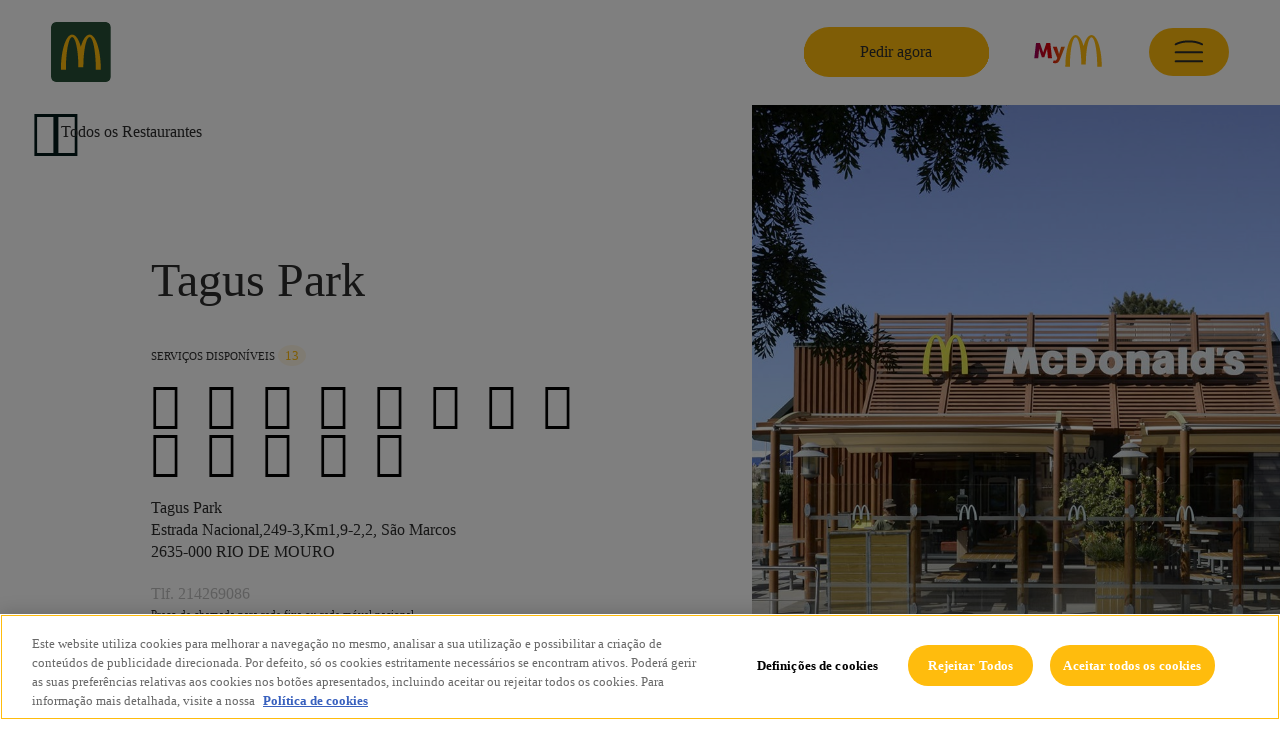

--- FILE ---
content_type: text/html; charset=utf-8
request_url: https://www.mcdonalds.pt/restaurantes/tagus-park
body_size: 11192
content:


<!DOCTYPE html>
<html lang="pt-PT">
<head>
    <!--THIS IS A TEST-->
        <script>
// akam-sw.js install script version 1.3.6
"serviceWorker"in navigator&&"find"in[]&&function(){var e=new Promise(function(e){"complete"===document.readyState||!1?e():(window.addEventListener("load",function(){e()}),setTimeout(function(){"complete"!==document.readyState&&e()},1e4))}),n=window.akamServiceWorkerInvoked,r="1.3.6";if(n)aka3pmLog("akam-setup already invoked");else{window.akamServiceWorkerInvoked=!0,window.aka3pmLog=function(){window.akamServiceWorkerDebug&&console.log.apply(console,arguments)};function o(e){(window.BOOMR_mq=window.BOOMR_mq||[]).push(["addVar",{"sm.sw.s":e,"sm.sw.v":r}])}var i="/akam-sw.js",a=new Map;navigator.serviceWorker.addEventListener("message",function(e){var n,r,o=e.data;if(o.isAka3pm)if(o.command){var i=(n=o.command,(r=a.get(n))&&r.length>0?r.shift():null);i&&i(e.data.response)}else if(o.commandToClient)switch(o.commandToClient){case"enableDebug":window.akamServiceWorkerDebug||(window.akamServiceWorkerDebug=!0,aka3pmLog("Setup script debug enabled via service worker message"),v());break;case"boomerangMQ":o.payload&&(window.BOOMR_mq=window.BOOMR_mq||[]).push(o.payload)}aka3pmLog("akam-sw message: "+JSON.stringify(e.data))});var t=function(e){return new Promise(function(n){var r,o;r=e.command,o=n,a.has(r)||a.set(r,[]),a.get(r).push(o),navigator.serviceWorker.controller&&(e.isAka3pm=!0,navigator.serviceWorker.controller.postMessage(e))})},c=function(e){return t({command:"navTiming",navTiming:e})},s=null,m={},d=function(){var e=i;return s&&(e+="?othersw="+encodeURIComponent(s)),function(e,n){return new Promise(function(r,i){aka3pmLog("Registering service worker with URL: "+e),navigator.serviceWorker.register(e,n).then(function(e){aka3pmLog("ServiceWorker registration successful with scope: ",e.scope),r(e),o(1)}).catch(function(e){aka3pmLog("ServiceWorker registration failed: ",e),o(0),i(e)})})}(e,m)},g=navigator.serviceWorker.__proto__.register;if(navigator.serviceWorker.__proto__.register=function(n,r){return n.includes(i)?g.call(this,n,r):(aka3pmLog("Overriding registration of service worker for: "+n),s=new URL(n,window.location.href),m=r,navigator.serviceWorker.controller?new Promise(function(n,r){var o=navigator.serviceWorker.controller.scriptURL;if(o.includes(i)){var a=encodeURIComponent(s);o.includes(a)?(aka3pmLog("Cancelling registration as we already integrate other SW: "+s),navigator.serviceWorker.getRegistration().then(function(e){n(e)})):e.then(function(){aka3pmLog("Unregistering existing 3pm service worker"),navigator.serviceWorker.getRegistration().then(function(e){e.unregister().then(function(){return d()}).then(function(e){n(e)}).catch(function(e){r(e)})})})}else aka3pmLog("Cancelling registration as we already have akam-sw.js installed"),navigator.serviceWorker.getRegistration().then(function(e){n(e)})}):g.call(this,n,r))},navigator.serviceWorker.controller){var u=navigator.serviceWorker.controller.scriptURL;u.includes("/akam-sw.js")||u.includes("/akam-sw-preprod.js")||u.includes("/threepm-sw.js")||(aka3pmLog("Detected existing service worker. Removing and re-adding inside akam-sw.js"),s=new URL(u,window.location.href),e.then(function(){navigator.serviceWorker.getRegistration().then(function(e){m={scope:e.scope},e.unregister(),d()})}))}else e.then(function(){window.akamServiceWorkerPreprod&&(i="/akam-sw-preprod.js"),d()});if(window.performance){var w=window.performance.timing,l=w.responseEnd-w.responseStart;c(l)}e.then(function(){t({command:"pageLoad"})});var k=!1;function v(){window.akamServiceWorkerDebug&&!k&&(k=!0,aka3pmLog("Initializing debug functions at window scope"),window.aka3pmInjectSwPolicy=function(e){return t({command:"updatePolicy",policy:e})},window.aka3pmDisableInjectedPolicy=function(){return t({command:"disableInjectedPolicy"})},window.aka3pmDeleteInjectedPolicy=function(){return t({command:"deleteInjectedPolicy"})},window.aka3pmGetStateAsync=function(){return t({command:"getState"})},window.aka3pmDumpState=function(){aka3pmGetStateAsync().then(function(e){aka3pmLog(JSON.stringify(e,null,"\t"))})},window.aka3pmInjectTiming=function(e){return c(e)},window.aka3pmUpdatePolicyFromNetwork=function(){return t({command:"pullPolicyFromNetwork"})})}v()}}();</script>
<script type="text/javascript" src="https://cdn.cookielaw.org/consent/019538c5-3462-7f2c-971f-f2369c331e25/OtAutoBlock.js"></script>
        <script src="https://cdn.cookielaw.org/scripttemplates/otSDKStub.js" data-document-language="true" type="text/javascript" charset="UTF-8" data-domain-script="019538c5-3462-7f2c-971f-f2369c331e25"></script>
        <script type="text/javascript">
            function OptanonWrapper() { }
        </script>
    
        <!-- Google Tag Manager -->
        <script type="text/plain" class="optanon-category-C0002">
            (function (w, d, s, l, i) {
                    w[l] = w[l] || []; w[l].push({
                        'gtm.start':
                            new Date().getTime(), event: 'gtm.js'
                    }); var f = d.getElementsByTagName(s)[0],
                        j = d.createElement(s), dl = l != 'dataLayer' ? '&l=' + l : ''; j.async = true; j.src =
                            'https://www.googletagmanager.com/gtm.js?id=' + i + dl; f.parentNode.insertBefore(j, f);
                    })(window, document, 'script', 'dataLayer', 'GTM-NCHH43X');</script>
        <!-- End Google Tag Manager -->
    <!--Generic meta-->
    <meta name="mobile-web-app-capable" content="yes">
    <meta name="format-detection" content="telephone=no" />
    <meta name="viewport" content="width=device-width, initial-scale=1, initial-scale = 1.0, shrink-to-fit=no">

    
        <meta charset="utf-8" />
        <meta name="mobile-web-app-capable" content="yes" />
        <meta name="viewport" content="width=device-width, initial-scale=1, initial-scale = 1.0, shrink-to-fit=no" />
        <title>Restaurante Tagus Park | McDonald&#39;s Portugal</title>
        <meta name="description" content="Venha visitar-nos no restaurante McDonald&#39;s do Tagus Park. Consulte o hor&#225;rios e os servi&#231;os dispon&#237;veis aqui." />
        <meta name="ROBOTS" content="INDEX, FOLLOW">
        <meta name="google" content="notranslate" />
        <meta property="og:title" content="Restaurante Tagus Park | McDonald&#39;s Portugal" />
        <meta property="og:url" content="https://www.mcdonalds.pt/restaurantes/tagus-park" />
        <meta property="og:description" content="Venha visitar-nos no restaurante McDonald&#39;s do Tagus Park. Consulte o hor&#225;rios e os servi&#231;os dispon&#237;veis aqui." />
        <meta property="og:site_name" content="McDonald&#39;s" />
        <meta property="og:type" content=" website" />
            <meta property="og:image" content="https://www.mcdonalds.pt/media/10080/microsoftteams-image-35.png?mode=pad" />
        <meta property="fb:app_id" content="269803293121194" />
        <meta name="twitter:card" content="summary" />
        <meta name="twitter:url" content=" https://www.mcdonalds.pt/restaurantes/tagus-park/" />
        <meta name="twitter:title" content="Restaurante Tagus Park | McDonald&#39;s Portugal" />
        <meta name="twitter:description" content="Venha visitar-nos no restaurante McDonald&#39;s do Tagus Park. Consulte o hor&#225;rios e os servi&#231;os dispon&#237;veis aqui." />
        <meta name="twitter:image" content="https://www.mcdonalds.pt/media/10080/microsoftteams-image-35.png?mode=pad" />
        <link rel="icon" type="image/ico" href="https://www.mcdonalds.pt/media/10081/favicon.ico?mode=pad&amp;amp;width=32&amp;amp;height=32" sizes="32x32" />
        <link rel="icon" type="image/ico" href="https://www.mcdonalds.pt/media/10081/favicon.ico?mode=pad&amp;amp;width=16&amp;amp;height=16" sizes="16x16" />
        <link href="https://www.mcdonalds.pt/restaurantes/tagus-park" rel="canonical">



    
<link href="/DependencyHandler.axd?s=L2Nzcy90aXBweS5jc3M7L2Nzcy9zd2lwZXIubWluLmNzczsvY3NzL21haW4uY3NzOw&amp;t=Css&amp;cdv=202601162" type="text/css" rel="stylesheet"/>


    <script type='application/ld+json'>
                        {
                        "@context": "http://www.schema.org",
                        "@type": "FastFoodRestaurant",
                        "name": "McDonald&#39;s Tagus Park",
                        "url": "https://www.mcdonalds.pt/restaurantes/tagus-park/",
                        "image": "https://www.mcdonalds.pt/images/logo.png",
                        "@id": "/restaurantes/tagus-park/",
                        "address": {
                        "@type": "PostalAddress",
                        "streetAddress": "Estrada Nacional,249-3,Km1,9-2,2, S&#227;o Marcos",
                        "addressLocality": "Tagus Park",
                        "addressRegion": "RIO DE MOURO",
                        "postalCode": "2635-000",
                        "addressCountry": "Portugal"
                        },
                        "geo": {
                        "@type": "GeoCoordinates",
                        "latitude": "38.751461",
                        "longitude": "-9.307028"
                        },
                        "openingHours": "Mo 02:00-05:30 Tu 08:00-08:00",
                        "contactPoint": {
                        "@type": "ContactPoint",
                        "contactType": "customer service",
                        "telephone": "+351 214269086"
                        }
                        }
</script>

    




    
    <script>
        window.fbAsyncInit = function () {
            FB.init({
                appId: 269803293121194,
                cookie: true,
                xfbml: true,
                version: 'v3.3'
            });
            FB.AppEvents.logPageView();
        };

        (function (d, s, id) {
            var js, fjs = d.getElementsByTagName(s)[0];
            if (d.getElementById(id)) { return; }
            js = d.createElement(s); js.id = id;
            js.src = "https://connect.facebook.net/en_US/sdk.js";
            fjs.parentNode.insertBefore(js, fjs);
        }(document, 'script', 'facebook-jssdk'));
    </script>

    <style>
        #onetrust-pc-sdk {
            font-family: 'speedeeRegular' !important;
        }

        #onetrust-banner-sdk {
            font-family: 'speedeeRegular' !important;
          /*  border-color: #ffbc0d !important;
            padding-top: 15px !important;
            padding-bottom: 15px !important;*/
        }

        #onetrust-banner-sdk.otCenterRounded {
            top: 50% !important;
            transform: translateY(-50%) !important;
        }

        #onetrust-banner-sdk #onetrust-accept-btn-handler, #onetrust-banner-sdk #onetrust-reject-all-handler, #onetrust-banner-sdk #onetrust-pc-btn-handler {
            padding: 12px 12px !important;
            border-radius: 40px !important;
            border-color: transparent !important;
        }
            #onetrust-banner-sdk .ot-close-icon {
                display: none !important;
            }
    </style>

    

    <meta name="google-site-verification" content="Zj0YmTKnipK9R099McJQK_vkkPlD6CgzffWBojUxIuQ" />
   

<script>(window.BOOMR_mq=window.BOOMR_mq||[]).push(["addVar",{"rua.upush":"false","rua.cpush":"false","rua.upre":"false","rua.cpre":"false","rua.uprl":"false","rua.cprl":"false","rua.cprf":"false","rua.trans":"","rua.cook":"false","rua.ims":"false","rua.ufprl":"false","rua.cfprl":"false","rua.isuxp":"false","rua.texp":"norulematch","rua.ceh":"false","rua.ueh":"false","rua.ieh.st":"0"}]);</script>
                              <script>!function(e){var n="https://s.go-mpulse.net/boomerang/";if("False"=="True")e.BOOMR_config=e.BOOMR_config||{},e.BOOMR_config.PageParams=e.BOOMR_config.PageParams||{},e.BOOMR_config.PageParams.pci=!0,n="https://s2.go-mpulse.net/boomerang/";if(window.BOOMR_API_key="9LRG8-S9Y4M-2QMLX-4WMNP-QL2FJ",function(){function e(){if(!o){var e=document.createElement("script");e.id="boomr-scr-as",e.src=window.BOOMR.url,e.async=!0,i.parentNode.appendChild(e),o=!0}}function t(e){o=!0;var n,t,a,r,d=document,O=window;if(window.BOOMR.snippetMethod=e?"if":"i",t=function(e,n){var t=d.createElement("script");t.id=n||"boomr-if-as",t.src=window.BOOMR.url,BOOMR_lstart=(new Date).getTime(),e=e||d.body,e.appendChild(t)},!window.addEventListener&&window.attachEvent&&navigator.userAgent.match(/MSIE [67]\./))return window.BOOMR.snippetMethod="s",void t(i.parentNode,"boomr-async");a=document.createElement("IFRAME"),a.src="about:blank",a.title="",a.role="presentation",a.loading="eager",r=(a.frameElement||a).style,r.width=0,r.height=0,r.border=0,r.display="none",i.parentNode.appendChild(a);try{O=a.contentWindow,d=O.document.open()}catch(_){n=document.domain,a.src="javascript:var d=document.open();d.domain='"+n+"';void(0);",O=a.contentWindow,d=O.document.open()}if(n)d._boomrl=function(){this.domain=n,t()},d.write("<bo"+"dy onload='document._boomrl();'>");else if(O._boomrl=function(){t()},O.addEventListener)O.addEventListener("load",O._boomrl,!1);else if(O.attachEvent)O.attachEvent("onload",O._boomrl);d.close()}function a(e){window.BOOMR_onload=e&&e.timeStamp||(new Date).getTime()}if(!window.BOOMR||!window.BOOMR.version&&!window.BOOMR.snippetExecuted){window.BOOMR=window.BOOMR||{},window.BOOMR.snippetStart=(new Date).getTime(),window.BOOMR.snippetExecuted=!0,window.BOOMR.snippetVersion=12,window.BOOMR.url=n+"9LRG8-S9Y4M-2QMLX-4WMNP-QL2FJ";var i=document.currentScript||document.getElementsByTagName("script")[0],o=!1,r=document.createElement("link");if(r.relList&&"function"==typeof r.relList.supports&&r.relList.supports("preload")&&"as"in r)window.BOOMR.snippetMethod="p",r.href=window.BOOMR.url,r.rel="preload",r.as="script",r.addEventListener("load",e),r.addEventListener("error",function(){t(!0)}),setTimeout(function(){if(!o)t(!0)},3e3),BOOMR_lstart=(new Date).getTime(),i.parentNode.appendChild(r);else t(!1);if(window.addEventListener)window.addEventListener("load",a,!1);else if(window.attachEvent)window.attachEvent("onload",a)}}(),"".length>0)if(e&&"performance"in e&&e.performance&&"function"==typeof e.performance.setResourceTimingBufferSize)e.performance.setResourceTimingBufferSize();!function(){if(BOOMR=e.BOOMR||{},BOOMR.plugins=BOOMR.plugins||{},!BOOMR.plugins.AK){var n=""=="true"?1:0,t="",a="gqhjlpaxibyfg2lymama-f-02b20e8fd-clientnsv4-s.akamaihd.net",i="false"=="true"?2:1,o={"ak.v":"39","ak.cp":"1820626","ak.ai":parseInt("1211666",10),"ak.ol":"0","ak.cr":8,"ak.ipv":4,"ak.proto":"h2","ak.rid":"6102e9f1","ak.r":42169,"ak.a2":n,"ak.m":"","ak.n":"essl","ak.bpcip":"52.14.149.0","ak.cport":45570,"ak.gh":"23.52.43.83","ak.quicv":"","ak.tlsv":"tls1.3","ak.0rtt":"","ak.0rtt.ed":"","ak.csrc":"-","ak.acc":"","ak.t":"1769496600","ak.ak":"hOBiQwZUYzCg5VSAfCLimQ==uOhanehwPutI5pexDkU0swiuCYLqFEARvrMBljjgm+FvElMTvBD9VFLoxmuFVZZknFEynPCYanhta2s0V/cJjWIQNPnLltlki/nDdCmK1r9MoetirX2kcaJBFBhRIHABdWDdYSicAKGwUjv3dJrgPWDnayBIhl6FO/0Odzwe+wA+vBKQrCG/xUCSxOfQ5p4tu5fLQlCIeL6i4seVl4SkWh3fz9gAi7jK37BEum2UYKvUAlbDXT1HaMfTvbxk5S4+LGCMAihjzha1Qm9hcbVwaJNaqErKwqNs/rvNNdVSH5jQBBhQeHCNG3vLtzTTFNDlJWiLSJNQH4qV6Oz/uWt9VJA0qmNEnrftI/gaqLRdEpp/GDakXSuj8UYZEOpo8ErlN1YKUYPGxWc7X9q/ilnqQbq2kCALYPX+TqkzKGRGMso=","ak.pv":"15","ak.dpoabenc":"","ak.tf":i};if(""!==t)o["ak.ruds"]=t;var r={i:!1,av:function(n){var t="http.initiator";if(n&&(!n[t]||"spa_hard"===n[t]))o["ak.feo"]=void 0!==e.aFeoApplied?1:0,BOOMR.addVar(o)},rv:function(){var e=["ak.bpcip","ak.cport","ak.cr","ak.csrc","ak.gh","ak.ipv","ak.m","ak.n","ak.ol","ak.proto","ak.quicv","ak.tlsv","ak.0rtt","ak.0rtt.ed","ak.r","ak.acc","ak.t","ak.tf"];BOOMR.removeVar(e)}};BOOMR.plugins.AK={akVars:o,akDNSPreFetchDomain:a,init:function(){if(!r.i){var e=BOOMR.subscribe;e("before_beacon",r.av,null,null),e("onbeacon",r.rv,null,null),r.i=!0}return this},is_complete:function(){return!0}}}}()}(window);</script></head>
<body>
        <!-- Google Tag Manager (noscript) -->
        <noscript>
            <iframe src="https://www.googletagmanager.com/ns.html?id=GTM-NCHH43X"
                    height="0" width="0" style="display:none;visibility:hidden"></iframe>
        </noscript>
        <!-- End Google Tag Manager (noscript) -->
    


    <section class="redirectIE">
        <div class="container">
            <img src="/images/navigation/logo_1.gif" alt="Logotipo McDonald’s">
            <p>
                Para aceder ao website da McDonald’s<sup>®</sup> Portugal utilize, por favor, um dos seguintes browsers: Microsoft Edge, Chrome, Firefox ou Safari.
            </p>
        </div>
    </section>
    



    <main>



<section class="modal" data-theme="neu-01" data-modal="modalBuy" data-type="modalBuy">
        
        <button class="modal__closeBtn icon-bas-003" aria-label="Fechar modal"></button> 
        <div class="wrapper">
            <div class="container">
                <figure class="modal__image">
                    <img src="/images/modal/05.png" alt="order">
                </figure>
                <header class="title">
                    <h2>Como queres fazer o teu pedido?</h2>
                </header>
                <div class="btn-container">

                        <a id="727c2577-18d3-4f53-90c2-9a2c3ae532e2" href="https://links.mcdonaldsapps.com/aGlr" target="" class="btn cta-01" data-source="/images/buttons/btn_01.json"><p>Pedidos Mobile</p></a>
                        <a id="fc3a3a82-2cba-49cc-9ef7-6ca1f7ddb091" href="/restaurantes/mcdelivery" target="" class="btn cta-01" data-source="/images/buttons/btn_01.json"><p>McDelivery</p></a>
                </div>
            </div>
        </div>
    </section>

<section class="modal" data-theme="neu-01" data-type="formField" data-modal="modalDistance">
   
    <button class="modal__closeBtn icon-bas-003" aria-label="Fechar modal"></button>   
    <div class="formFields" data-control="formFields" data-endpoint="Some"
         data-success="<strong>Great Job!</strong> This is a success message."
         data-error="Ocorreu um erro. Por favor tente mais tarde."
         data-warning="<strong>OOPS.</strong> This is a warning message."
         data-info="<strong>Just so you know...</strong> This is a information message.">
        <div class="formWrapper">
            <h3 class="formTitle">Distância</h3>
            <h4 class="formSectionTitle">Selecione o raio de distância máximo</h4>

            <div class="dropdownField required" data-name="Dropdown" data-error-required="Este campo é obrigatório">
                <i class="icon-bas-007"></i>
                <p class="dropdownLabel">Selecione a distância</p>
                <p class="dropdownPlaceholder">5km</p>
                <p class="dropdownTitle" role="combobox" aria-haspopup="listbox" aria-expanded="false" aria-label="Escolha uma opção"></p>
                <ul class="listBox">
                    <li data-value="5">5km</li>
                    <li data-value="10">10km</li>
                    <li data-value="15">15km</li>
                    <li data-value="20">20km</li>
                </ul>
            </div>


            <div class="btn-container">
                <a href="#" class="btn cta-01 searchButton" data-source="/images/buttons/btn_01.json">
                    <p>Pesquisar</p>
                </a>
            </div>
        </div>
    </div>
</section>
<section class="mainNav " data-theme="neu-01" data-control="mainNav">
    <div class="mainNav__dropContainer one" data-dropBG="/images/navigation/yellow.json"></div>
    <div class="mainNav__dropContainer two" data-dropBG="/images/navigation/white.json"></div>
    <div class="mainNav__dropMlovers" data-dropBG="/images/navigation/mlovers.json"></div>
    <a href="#" class="mainNav__back-btn">
        <span class="icon-bas-017"></span>
        <p>Voltar</p>
    </a>
    <div class="topNav">
        <div class="wrapper">
            <a href="/" class="topNav__logo">
                        <img src="/media/10082/logo-main.svg" alt="Logotipo McDonald’s">

            </a>
            <div class="topNav__rightContent">
                    <a href="#" class="btn cta-01 openModalButton btnBuy" data-source="/images/buttons/btn_01.json"
                       data-modal="modalBuy">
                        <p>Pedir agora</p>
                    </a>

                <a href="/app-mcdonalds" class="topNav__logoMlovers">
                    <img src="/images/navigation/logoMyM.svg" alt="logo_myM">
                </a>
            <div class="topNav__menuBg">
                <div class="topNav__menu" data-menu="/images/navigation/hamb_menu.json">
                </div>
            </div>
            </div>
        </div>
    </div>
    <nav class="menuNav">
                <div class="menuNav__mainLevel" id="">
            <div class="wrapper">

                <ul class="menuNav__mainList">
            <li>
                <a class="menuNav__link" href="#restaurantes">Restaurantes</a>
            </li>
            <li>
                <a class="menuNav__link" href="#novidades-promocoes">Novidades &amp; Promo&#231;&#245;es</a>
            </li>
            <li>
                <a class="menuNav__link" href="#app-mcdonalds">App McDonald&#39;s</a>
            </li>
            <li>
                <a class="menuNav__link" href="#produtos">Produtos</a>
            </li>
            <li>
                <a class="menuNav__link" href="#familias">Fam&#237;lias</a>
            </li>
            <li>
                <a class="menuNav__link" href="/responsabilidade-social/as-nossas-pessoas/empowerment-e-desenvolvimento/candidatura-online">Trabalhar na McDonald&#39;s</a>
            </li>
            <li>
                <a class="menuNav__link" href="#responsabilidade-social">Responsabilidade Social</a>
            </li>
        <li class="searchForm">
            <form class="formFields" data-control="formFields" data-endpoint="" data-success="<strong>Great Job!</strong> This is a success message." data-error="Ocorreu um erro. Por favor tente mais tarde." data-warning="<strong>OOPS.</strong> This is a warning message." data-info="<strong>Just so you know...</strong> This is a information message.">
                <div class="textField" data-name="name" data-error-incorrect="Campo de texto incorreto" data-error-required="Este campo é obrigatório" data-regex="">
                    <input type="text" name="name" placeholder="Ex: McRoyal Deluxe" value="">
                    <label>Estou à procura de</label>
                    <span>Campo Obrigatório</span>
                </div>

                <div class="dropdownField" data-name="Dropdown" data-error-required="Este campo é obrigatório">
                    <i class="icon-bas-007"></i>
                    <p class="dropdownLabel">Filtrar por</p>
                    <p class="dropdownPlaceholder">Escreva aqui</p>
                    <p class="dropdownTitle" data-value="0" role="combobox" aria-haspopup="listbox" aria-expanded="false" aria-label="Escolha uma opção"></p>
                    <ul class="listBox">
                        <li tabindex="0" data-value="0">Todos</li>
                        <li tabindex="1" data-value="1">Produtos</li>
                        <li tabindex="2" data-value="2">Restaurantes</li>
                    </ul>
                    <span></span>
                </div>

                <div class="btn-container">
                    <button type="submit" class="btn cta-01 searchButton" data-source="/images/buttons/btn_01.json"><p>Pesquisar</p></button>
                </div>
            </form>
        </li>

                </ul>
            </div>
        </div>
        <div class="menuNav__subLevel" id="restaurantes">
            <div class="wrapper">
                    <a href="#" class="back-btn">
                        <span class="icon-bas-017"></span>
                        <p>Voltar</p>
                    </a>

                <ul class="menuNav__mainList">
        <li>
            <a class="menuNav__link" href="/restaurantes">Restaurantes</a>
            <form class="formFields menuNav__restaurants" data-control="formFields" data-endpoint="Some" data-success="<strong>Great Job!</strong> This is a success message." data-error="Ocorreu um erro. Por favor tente mais tarde." data-warning="<strong>OOPS.</strong> This is a warning message." data-info="<strong>Just so you know...</strong> This is a information message.">
                <div class="textField half" data-name="name" data-error-incorrect="Campo de texto incorreto" data-error-required="Este campo 'e' obrigatório" data-regex="">
                    <input type="text" name="name" placeholder="Ex: Lisboa" value="">
                    <label>Cidade, Código Postal ou Localidade</label>
                    <span>Campo Obrigatório</span>
                </div>

                <div class="accordionField" data-dropDown="true" data-serviceNumber="Selecionados" data-labelText="Escolha os serviços">
                    <label class="label"></label>
                    <div class="accordionContainer">
                        <p class="accordionTitle">Escolha os serviços<i class="icon-bas-007"></i></p>
                        <div class="accordionBox">
                            <div class="checkContainer" data-name="Accordion checkboxes">
                                    <div class="checkField">
                                        <input type="checkbox" name="servicesDropdownMenu" id="2179">
                                        <label for="2179">McDrive</label>
                                    </div>
                                    <div class="checkField">
                                        <input type="checkbox" name="servicesDropdownMenu" id="2176">
                                        <label for="2176">McDelivery</label>
                                    </div>
                                    <div class="checkField">
                                        <input type="checkbox" name="servicesDropdownMenu" id="15937">
                                        <label for="15937">Pedidos Mobile</label>
                                    </div>
                                    <div class="checkField">
                                        <input type="checkbox" name="servicesDropdownMenu" id="2175">
                                        <label for="2175">Servi&#231;o &#224; mesa</label>
                                    </div>
                                    <div class="checkField">
                                        <input type="checkbox" name="servicesDropdownMenu" id="2177">
                                        <label for="2177">MyM</label>
                                    </div>
                                    <div class="checkField">
                                        <input type="checkbox" name="servicesDropdownMenu" id="2178">
                                        <label for="2178">Restaurante</label>
                                    </div>
                                    <div class="checkField">
                                        <input type="checkbox" name="servicesDropdownMenu" id="2180">
                                        <label for="2180">McCaf&#233;</label>
                                    </div>
                                    <div class="checkField">
                                        <input type="checkbox" name="servicesDropdownMenu" id="2181">
                                        <label for="2181">Pequeno-almo&#231;o</label>
                                    </div>
                                    <div class="checkField">
                                        <input type="checkbox" name="servicesDropdownMenu" id="2182">
                                        <label for="2182">Anivers&#225;rios</label>
                                    </div>
                                    <div class="checkField">
                                        <input type="checkbox" name="servicesDropdownMenu" id="2183">
                                        <label for="2183">Wi-Fi</label>
                                    </div>
                                    <div class="checkField">
                                        <input type="checkbox" name="servicesDropdownMenu" id="2184">
                                        <label for="2184">Esplanada</label>
                                    </div>
                                    <div class="checkField">
                                        <input type="checkbox" name="servicesDropdownMenu" id="2185">
                                        <label for="2185">Espa&#231;o Crian&#231;as</label>
                                    </div>
                                    <div class="checkField">
                                        <input type="checkbox" name="servicesDropdownMenu" id="2186">
                                        <label for="2186">Frald&#225;rio</label>
                                    </div>
                                    <div class="checkField">
                                        <input type="checkbox" name="servicesDropdownMenu" id="2187">
                                        <label for="2187">Estacionamento</label>
                                    </div>
                                    <div class="checkField">
                                        <input type="checkbox" name="servicesDropdownMenu" id="2189">
                                        <label for="2189">24 Horas</label>
                                    </div>
                                    <div class="checkField">
                                        <input type="checkbox" name="servicesDropdownMenu" id="2190">
                                        <label for="2190">Hor&#225;rio Alargado</label>
                                    </div>
                                    <div class="checkField">
                                        <input type="checkbox" name="servicesDropdownMenu" id="10600">
                                        <label for="10600">Carrinho para tabuleiros</label>
                                    </div>
                                    <div class="checkField">
                                        <input type="checkbox" name="servicesDropdownMenu" id="10601">
                                        <label for="10601">Micro-ondas </label>
                                    </div>
                                    <div class="checkField">
                                        <input type="checkbox" name="servicesDropdownMenu" id="10602">
                                        <label for="10602">Cadeiras para beb&#233;</label>
                                    </div>
                                    <div class="checkField">
                                        <input type="checkbox" name="servicesDropdownMenu" id="16220">
                                        <label for="16220">Entrega no Parque</label>
                                    </div>
                                    <div class="checkField">
                                        <input type="checkbox" name="servicesDropdownMenu" id="16229">
                                        <label for="16229">Takeaway</label>
                                    </div>

                            </div>
                        </div>
                    </div>
                </div>

                <div class="btn-container">
                    <button type="submit" class="btn cta-01 searchButton" data-source="/images/buttons/btn_01.json"><p>Pesquisar</p></button>
                    <p class="sep">ou</p>
                    <a href="#" class="btn alt-01 openModalButton" data-modal="modalDistance"><p>Localizar<i class="icon-sol-023"></i></p></a>
                </div>
            </form>
        </li>
            <li>
                <a class="menuNav__link" href="/restaurantes/os-nossos-servicos">Os nossos servi&#231;os</a>
            </li>
            <li>
                <a class="menuNav__link" href="/restaurantes/mcdelivery">McDelivery</a>
            </li>
            <li>
                <a class="menuNav__link" href="/mcdrive">McDrive</a>
            </li>

                </ul>
            </div>
        </div>
        <div class="menuNav__subLevel" id="novidades-promocoes">
            <div class="wrapper">
                    <a href="#" class="back-btn">
                        <span class="icon-bas-017"></span>
                        <p>Voltar</p>
                    </a>

                <ul class="menuNav__mainList">
            <li>
                    <p class="menuNav__link noLink">Novidades</p>


                <div class="menuNav__subListContainer">
                    <ul class="menuNav__subList">
                            <li>
                                <a href="/mactrack">MacTrack</a>
                            </li>
                            <li>
                                <a href="/hamburgueres-classicos">Hamb&#250;rgueres Cl&#225;ssicos</a>
                            </li>

                    </ul>
                </div>
            </li>
            <li>
                <a class="menuNav__link" href="/app-mcdonalds/pedidos-mobile">Pedidos Mobile</a>
            </li>
            <li>
                <a class="menuNav__link" href="/produtos/europoupanca">Europoupan&#231;a</a>
            </li>

                </ul>
            </div>
        </div>
        <div class="menuNav__subLevel" id="app-mcdonalds">
            <div class="wrapper">
                    <a href="#" class="back-btn">
                        <span class="icon-bas-017"></span>
                        <p>Voltar</p>
                    </a>

                <ul class="menuNav__mainList">
            <li>
                    <a class="menuNav__link" href="/app-mcdonalds">App McDonald&#39;s</a>


                <div class="menuNav__subListContainer">
                    <ul class="menuNav__subList">
                            <li>
                                <a href="/app-mcdonalds/pontos">Pontos</a>
                            </li>
                            <li>
                                <a href="/app-mcdonalds/pedidos-mobile">Pedidos Mobile</a>
                            </li>
                            <li>
                                <a href="/app-mcdonalds/parcerias-mym">Parcerias MyM</a>
                            </li>

                    </ul>
                </div>
            </li>

                </ul>
            </div>
        </div>
        <div class="menuNav__subLevel" id="produtos">
            <div class="wrapper">
                    <a href="#" class="back-btn">
                        <span class="icon-bas-017"></span>
                        <p>Voltar</p>
                    </a>

                <ul class="menuNav__mainList">
            <li>
                    <a class="menuNav__link" href="/produtos">Os nossos Produtos</a>


                <div class="menuNav__subListContainer">
                    <ul class="menuNav__subList">
                            <li>
                                <a href="/produtos/mcmenu">McMenu</a>
                            </li>
                            <li>
                                <a href="/produtos/happy-meal">Happy Meal</a>
                            </li>
                            <li>
                                <a href="/produtos/europoupanca">Europoupan&#231;a</a>
                            </li>
                            <li>
                                <a href="/produtos/saladas">Saladas</a>
                            </li>
                            <li>
                                <a href="/produtos/sopas">Sopas</a>
                            </li>
                            <li>
                                <a href="/produtos/pequeno-almoco">Pequeno-Almo&#231;o</a>
                            </li>
                            <li>
                                <a href="/produtos/sanduiches-sem-gluten">Op&#231;&#245;es Sem Gl&#250;ten</a>
                            </li>
                            <li>
                                <a href="/produtos/sharebox-chicken">Sharebox Chicken</a>
                            </li>
                            <li>
                                <a href="/produtos/bebidas">Bebidas</a>
                            </li>
                            <li>
                                <a href="/produtos/sobremesas">Sobremesas</a>
                            </li>
                            <li>
                                <a href="/produtos/mccafe">McCaf&#233;</a>
                            </li>

                    </ul>
                </div>
            </li>
            <li>
                <a class="menuNav__link" href="/produtos/informacao-nutricional-alergenios">Informa&#231;&#227;o Nutricional &amp; Alerg&#233;nios</a>
            </li>

                </ul>
            </div>
        </div>
        <div class="menuNav__subLevel" id="familias">
            <div class="wrapper">
                    <a href="#" class="back-btn">
                        <span class="icon-bas-017"></span>
                        <p>Voltar</p>
                    </a>

                <ul class="menuNav__mainList">
            <li>
                    <a class="menuNav__link" href="/em-familia">Fam&#237;lias</a>


                <div class="menuNav__subListContainer">
                    <ul class="menuNav__subList">
                            <li>
                                <a href="/produtos/happy-meal">Happy Meal</a>
                            </li>
                            <li>
                                <a href="/em-familia/programa-happy-meal">Programa Happy Meal</a>
                            </li>
                            <li>
                                <a href="/em-familia/festas-de-aniversario-infantil">Anivers&#225;rios</a>
                            </li>
                            <li>
                                <a href="/em-familia/compromisso-com-as-familias">Compromisso com as Fam&#237;lias</a>
                            </li>
                            <li>
                                <a href="/sobre-a-mcdonalds-portugal/fundacao-infantil-ronald-mcdonald">Funda&#231;&#227;o Infantil Ronald McDonald</a>
                            </li>
                            <li>
                                <a href="/em-familia/mcblog">McBlog</a>
                            </li>

                    </ul>
                </div>
            </li>

                </ul>
            </div>
        </div>
        <div class="menuNav__subLevel" id="responsabilidade-social">
            <div class="wrapper">
                    <a href="#" class="back-btn">
                        <span class="icon-bas-017"></span>
                        <p>Voltar</p>
                    </a>

                <ul class="menuNav__mainList">
            <li>
                    <a class="menuNav__link" href="/responsabilidade-social">Responsabilidade Social</a>


                <div class="menuNav__subListContainer">
                    <ul class="menuNav__subList">
                            <li>
                                <a href="/responsabilidade-social/a-nossa-comida">A nossa Comida</a>
                            </li>
                            <li>
                                <a href="/responsabilidade-social/as-nossas-pessoas">As nossas Pessoas</a>
                            </li>
                            <li>
                                <a href="/responsabilidade-social/as-comunidades">As Comunidades</a>
                            </li>
                            <li>
                                <a href="/responsabilidade-social/o-planeta">O Planeta</a>
                            </li>
                            <li>
                                <a href="/responsabilidade-social/as-nossas-historias">As nossas Hist&#243;rias</a>
                            </li>
                            <li>
                                <a href="/responsabilidade-social/caminho-sustentavel">Caminho Sustent&#225;vel</a>
                            </li>

                    </ul>
                </div>
            </li>

                </ul>
            </div>
        </div>

    </nav>
    <div class="mloversNav closed">
        <div class="wrapper">
            <div class="mloversNav__container">
                <figure class="mloversNav__logo">
                    <img src="/images/navigation/logo.svg" alt="Logotipo MLovers">
                </figure>
                <div class="mloversNav__info">
                    <h4>MLover?</h4>
                    <p>Conhece o programa para os verdadeiros amantes.</p>
                    <a href="/app-mcdonalds/pontos" class="btn alt-01"><p>Saber mais</p></a>
                </div>
            </div>

            <div class="btn-container">
                <a href="https://apps.apple.com/pt/app/mcdonalds/id1217507712" class="store-01" download="">
                    <img src="/images/buttons/apple-store.png" alt="Download">
                </a>
                <a href="https://play.google.com/store/apps/details?id=com.mcdonalds.mobileapp" class="store-01" download="">
                    <img src="/images/buttons/google-play.png" alt="Download">
                </a>
            </div>
        </div>
    </div>
</section>        



<section class="restaurantsHeading" data-theme="neu-01" data-control="restaurantsHeading" id="5020">
    <div class="wrapper">
        <div class="container">
            <a href="/restaurantes" class="back-btn">
                <span class="icon-bas-017"></span>
                <p>Todos os Restaurantes</p>
            </a>
                    <aside>
                            <header class="title">
                                <h1>Tagus Park</h1>
                            </header>
                                                <figure class="restaurantsHeading__imageMobile" style="background-image:url(/media/3482/71-7.jpg?anchor=center&amp;mode=crop&amp;width=1920&amp;height=1080&amp;rnd=133899725410000000)">
                        </figure>
                        <div class="info">
                                <small>Serviços disponíveis <span>13</span></small>
                                <div class="swiper-container">
                                    <div class="swiper-wrapper">
                                            <div class="swiper-slide icon-sol-002" data-tooltip="true" data-content="Servi&#231;o &#224; mesa"></div>
                                            <div class="swiper-slide icon-sol-001" data-tooltip="true" data-content="McDelivery"></div>
                                            <div class="swiper-slide icon-sol-013" data-tooltip="true" data-content="MyM"></div>
                                            <div class="swiper-slide icon-sol-015" data-tooltip="true" data-content="Restaurante"></div>
                                            <div class="swiper-slide icon-sol-009" data-tooltip="true" data-content="McDrive"></div>
                                            <div class="swiper-slide icon-sol-003" data-tooltip="true" data-content="Wi-Fi"></div>
                                            <div class="swiper-slide icon-sol-004" data-tooltip="true" data-content="Esplanada"></div>
                                            <div class="swiper-slide icon-sol-011" data-tooltip="true" data-content="Espa&#231;o Crian&#231;as"></div>
                                            <div class="swiper-slide icon-sol-007" data-tooltip="true" data-content="Frald&#225;rio"></div>
                                            <div class="swiper-slide icon-sol-012" data-tooltip="true" data-content="Estacionamento"></div>
                                            <div class="swiper-slide icon-sol-034" data-tooltip="true" data-content="Cadeiras para beb&#233;"></div>
                                            <div class="swiper-slide icon-sol-047" data-tooltip="true" data-content="Entrega no Parque"></div>
                                            <div class="swiper-slide icon-sol-016" data-tooltip="true" data-content="Pequeno-almo&#231;o"></div>
                                    </div>
                                </div>
                            <p>Tagus Park</p>
                            <p>Estrada Nacional,249-3,Km1,9-2,2, S&#227;o Marcos</p>
                            <p>2635-000 RIO DE MOURO</p>
                                <p class="phone">Tlf. 214269086</p>
                                <small style="margin: 0; text-transform: initial;">
                                    Preço de chamada para rede fixa ou rede móvel nacional.
                                </small>
                        </div>
                        <div class="btn-container">
                            <a href="https://www.google.com/maps/dir/?api=1&amp;destination=38.751461,-9.307028" target="_blank" class="btn cta-02" data-source="/images/buttons/btn_01.json">
                                <p>Obter direções<i class="icon-bas-004"></i></p>
                            </a>
                        </div>
                    </aside>

            <figure class="restaurantsHeading__imageDesktop">
                <img src="/media/3482/71-7.jpg?anchor=center&amp;mode=crop&amp;width=1920&amp;height=1080&amp;rnd=133899725410000000" alt="Exterior do restaurante McDonald&#39;s">
            </figure>
        </div>
    </div>
</section>


<section class="wot" data-theme="m-01" data-margin-top="medium" data-margin-bottom="medium" id="28437" >
    <div class="wrapper" data-content-align="">
        <header class="title" data-fontSize="">
                    </header>
            <article class="textFormat">
                <p ><div style="text-align: center;"><strong><span class="L">Pequeno-almoço das 08:00 às 11:00</span></strong></div></p>
            </article>
            </div>
</section>
    <section class="restaurantSchedule" data-control="restaurantSchedule" data-margin-top="large"
             data-margin-bottom="large" data-items="3">
        <div class="wrapper">
            <div class="container">
                <div class="swiper-container">
                    <!-- Additional required wrapper -->
                    <div class="swiper-wrapper">
                        <!-- Slides -->
                            <div class="swiper-slide restaurantSchedule__service">
                                <h6><i class="icon-sol-015"></i> Restaurante</h6>
                                <ul>
                                        <li><cite>V&#233;spera Feriado</cite><span>8h00 &#224;s 0h00</span></li>
                                        <li><cite>Domingo</cite><span>8h00 &#224;s 0h00</span></li>
                                        <li><cite>Segunda</cite><span>8h00 &#224;s 0h00</span></li>
                                        <li><cite>Ter&#231;a</cite><span>8h00 &#224;s 0h00</span></li>
                                        <li><cite>Quarta</cite><span>8h00 &#224;s 0h00</span></li>
                                        <li><cite>Quinta</cite><span>8h00 &#224;s 0h00</span></li>
                                        <li><cite>Sexta</cite><span>8h00 &#224;s 0h00</span></li>
                                        <li><cite>S&#225;bado</cite><span>8h00 &#224;s 0h00</span></li>
                                </ul>
                            </div>
                                                    <div class="swiper-slide restaurantSchedule__service">
                                <h6><i class="icon-sol-009"></i> McDrive</h6>
                                <ul>
                                        <li><cite>V&#233;spera Feriado</cite><span>8h00 &#224;s 2h00</span></li>
                                        <li><cite>Domingo</cite><span>8h00 &#224;s 2h00</span></li>
                                        <li><cite>Segunda</cite><span>8h00 &#224;s 2h00</span></li>
                                        <li><cite>Ter&#231;a</cite><span>8h00 &#224;s 2h00</span></li>
                                        <li><cite>Quarta</cite><span>8h00 &#224;s 2h00</span></li>
                                        <li><cite>Quinta</cite><span>8h00 &#224;s 2h00</span></li>
                                        <li><cite>Sexta</cite><span>8h00 &#224;s 2h00</span></li>
                                        <li><cite>S&#225;bado</cite><span>8h00 &#224;s 2h00</span></li>
                                </ul>
                            </div>
                                                                            <div class="swiper-slide restaurantSchedule__service">
                                <h6><i class="icon-sol-048"></i> Take Away</h6>
                                <ul>
                                        <li><cite>V&#233;spera Feriado</cite><span>8h00 &#224;s 0h00</span></li>
                                        <li><cite>Domingo</cite><span>8h00 &#224;s 0h00</span></li>
                                        <li><cite>Segunda</cite><span>8h00 &#224;s 0h00</span></li>
                                        <li><cite>Ter&#231;a</cite><span>8h00 &#224;s 0h00</span></li>
                                        <li><cite>Quarta</cite><span>8h00 &#224;s 0h00</span></li>
                                        <li><cite>Quinta</cite><span>8h00 &#224;s 0h00</span></li>
                                        <li><cite>Sexta</cite><span>8h00 &#224;s 0h00</span></li>
                                        <li><cite>S&#225;bado</cite><span>8h00 &#224;s 0h00</span></li>
                                </ul>
                            </div>
                    </div>
                </div>
            </div>
        </div>
    </section>


<section class="ctaBlock" data-margin-top="medium" data-margin-bottom="medium" id="16315">
    <div class="wrapper">
                        <div class="container">
                            
                            <article class="ctaBlock__card" data-mask="false"
                                     style="background-image:url(/media/5781/1920x1280_appmobile.jpg?center=0.57751937984496127,0.49455337690631807&amp;mode=crop&amp;width=1920&amp;height=823&amp;rnd=133899837900000000)">
                                <div class="ctaBlock__mask"></div>
                                    <h2 class="ctaBlock__title">Faz o teu Pedido na App McDonald's</h2>
                                                                                                    <div class="btn-container">
                                                    <a href="https://dg95h.app.goo.gl/?link=https://www.mcdonalds.pt/mlovers/?appUrl%3Dgmalite://gmalite-order&amp;apn=com.mcdonalds.mobileapp&amp;isi=1217507712&amp;ibi=com.mcdonalds.mobileapp#12752" target="_blank" class="btn cta-01" data-source="/images/buttons/btn_01.json" id="9502c096-9b98-40c1-92a4-c17e8c633c79">
                                                        <p>Clica aqui</p>
                                                    </a>
                                    </div>
                            </article>
                        </div>
    </div>
</section>



<section class="footer">
    <div class="footer__top">
        <div class="wrapper">
                    <nav aria-label="Sobre a McDonald&#39;s Portugal">
                        <ul class="footer__list">
                            <li class="footer__title"><a href="/sobre-a-mcdonalds-portugal#">Sobre a McDonald&#39;s Portugal</a></li>
                                <li><a href="/sobre-a-mcdonalds-portugal/historia-da-marca-em-portugal#">Hist&#243;ria da Marca em Portugal</a></li>
                                <li><a href="/sobre-a-mcdonalds-portugal/fundacao-infantil-ronald-mcdonald">Funda&#231;&#227;o Infantil Ronald McDonald</a></li>
                                <li><a href="/sobre-a-mcdonalds-portugal/mcdonalds-no-mundo#">McDonald&#39;s no Mundo</a></li>
                                <li><a href="/responsabilidade-social/as-nossas-pessoas/empowerment-e-desenvolvimento/candidatura-online" target="_blank">Trabalhar Connosco</a></li>
                                <li><a href="/responsabilidade-social">Responsabilidade Social</a></li>
                        </ul>
                    </nav>
                    <nav aria-label="Franchising">
                        <ul class="footer__list">
                            <li class="footer__title"><a href="/franchising#">Franchising</a></li>
                                <li><a href="/franchising/o-modelo-mcdonalds">O Modelo McDonald&#39;s</a></li>
                                <li><a href="/franchising/o-futuro-franquiado">O Futuro Franquiado</a></li>
                                <li><a href="/franchising/candidatura#">Candidatura</a></li>
                                <li><a href="/franchising/testemunhos#">Testemunhos</a></li>
                        </ul>
                    </nav>
                    <nav aria-label="Gabinete de Imprensa">
                        <ul class="footer__list">
                            <li class="footer__title"><a href="/gabinete-de-imprensa">Gabinete de Imprensa</a></li>
                                <li><a href="/gabinete-de-imprensa/comunicados-de-imprensa">Comunicados de Imprensa</a></li>
                                <li><a href="/gabinete-de-imprensa/media-kit">Media Kit</a></li>
                                <li><a href="/gabinete-de-imprensa/galeria-de-imagens">Galeria de Imagens</a></li>
                                <li><a href="/gabinete-de-imprensa/folhetos">Folhetos</a></li>
                        </ul>
                    </nav>
                    <nav aria-label="Apoio ao Cliente">
                        <ul class="footer__list">
                                <li class="footer__title"><a href="/apoio-ao-cliente#">Apoio ao Cliente</a></li>
                                <li class="footer__title"><a href="/contactos#">Contactos</a></li>
                                <li class="footer__title"><a href="/avisos-legais#">Avisos Legais</a></li>
                                    <li><a href="/politica-de-cookies">Politica de Cookies</a></li>
                                    <li><a href="/politica-de-privacidade">Pol&#237;tica de Privacidade</a></li>
                                    <li><a href="/politica-de-whistleblowing">Canal de Den&#250;ncias Internas</a></li>
                                    <li><a href="/termos-e-condicoes">Termos e Condi&#231;&#245;es Website McDonald&#39;s</a></li>
                                    <li><a href="/app-mcdonalds/pontos/termos-e-condicoes">Termos &amp; Condi&#231;&#245;es App McDonald&#39;s</a></li>
                                    <li><a href="/declaracao-de-acessibilidade">Declara&#231;&#227;o de Acessibilidade</a></li>
                        </ul>
                    </nav>
            <div class="footer__reclamacao">
                <img src="/images/reclamacoes.png" alt="Livro de Reclamações" />
                <p>
                    Os restaurantes McDonald’s são aderentes do <a href="https://www.livroreclamacoes.pt/inicio" target="_blank" aria-label="Aceder ao Livro de Reclamações Eletrónico">
                        Livro de Reclamações Eletrónico
                    </a>.
                </p>

            </div>
        </div>
    </div>
    <div class="footer__bottom">
        <div class="wrapper">
            <div class="footer__copyright"><span ><p><span>© McDonald's 2026</span></p>
<p><span>Todos os direitos reservados.</span></p></span></div>
            <div class="footer__sm">
                <small id="footer-social-label">Siga-nos</small>
                    <a href="https://www.facebook.com/McDonaldsPortugal" target="_blank"  aria-label="Siga-nos no Facebook"><i class="icon-sol-017" aria-hidden="true"></i></a>
                                    <a href="https://www.instagram.com/mcdonaldsportugal/" target="_blank"  aria-label="Siga-nos no Instagra"><i class="icon-sol-018" aria-hidden="true"></i></a>
                                    <a href="https://www.youtube.com/McDonaldsPortugal" target="_blank"  aria-label="Siga-nos no YouTube"><i class="icon-sol-045" aria-hidden="true"></i></a>
                                    <a href="https://www.linkedin.com/company/mcdonald&#39;s-corporation/?viewAsMember=true" target="_blank" aria-label="Siga-nos no LinkedIn"><i class="icon-sol-043" aria-hidden="true"></i></a>
                                    <a href="https://www.tiktok.com/@mcdonalds.pt" target="_blank" aria-label="Siga-nos no TikTok"><i class="icon-sol-051" aria-hidden="true"></i></a>
            </div>
        </div>

    </div>
</section>
    </main>
    <script>
        var McDonalds = {};
    </script>
        <script src="https://unpkg.com/isotope-layout@3/dist/isotope.pkgd.min.js"></script>


<script src="/DependencyHandler.axd?s=[base64]&amp;t=Javascript&amp;cdv=202601162" type="text/javascript"></script>
    
    




</body>
</html>

--- FILE ---
content_type: text/css
request_url: https://www.mcdonalds.pt/DependencyHandler.axd?s=L2Nzcy90aXBweS5jc3M7L2Nzcy9zd2lwZXIubWluLmNzczsvY3NzL21haW4uY3NzOw&t=Css&cdv=202601162
body_size: 66499
content:

.tippy-touch{cursor:pointer!important}.tippy-popper{visibility:hidden;max-width:400px;-webkit-perspective:1000px;perspective:1000px;z-index:9999}.tippy-popper.html-template{max-width:95%;max-width:calc(100% - 2rem)}.tippy-popper[x-placement=top] [x-arrow]{-webkit-transform:rotate(-45deg);transform:rotate(-45deg);bottom:-5px}.tippy-popper[x-placement=top] [x-circle]{-webkit-transform-origin:0 33%;transform-origin:0 33%}.tippy-popper[x-placement=top] [x-circle].enter{opacity:1;-webkit-transform:scale(1) translate(-50%,-50%);transform:scale(1) translate(-50%,-50%)}.tippy-popper[x-placement=top] [x-circle].leave{opacity:0;-webkit-transform:scale(0) translate(-50%,-50%);transform:scale(0) translate(-50%,-50%)}.tippy-popper[x-placement=top] [data-animation=none].enter,.tippy-popper[x-placement=top] [data-animation=none].leave{opacity:1;-webkit-transform:translateY(-10px);transform:translateY(-10px)}.tippy-popper[x-placement=top] [data-animation=perspective]{-webkit-transform-origin:bottom;transform-origin:bottom}.tippy-popper[x-placement=top] [data-animation=perspective].enter{opacity:1;-webkit-transform:translateY(-10px) rotateX(0);transform:translateY(-10px) rotateX(0)}.tippy-popper[x-placement=top] [data-animation=perspective].leave{opacity:0;-webkit-transform:translateY(0) rotateX(90deg);transform:translateY(0) rotateX(90deg)}.tippy-popper[x-placement=top] [data-animation=fade].enter{opacity:1;-webkit-transform:translateY(-10px);transform:translateY(-10px)}.tippy-popper[x-placement=top] [data-animation=fade].leave{opacity:0;-webkit-transform:translateY(-10px);transform:translateY(-10px)}.tippy-popper[x-placement=top] [data-animation=shift].enter{opacity:1;-webkit-transform:translateY(-10px);transform:translateY(-10px)}.tippy-popper[x-placement=top] [data-animation=shift].leave{opacity:0;-webkit-transform:translateY(0);transform:translateY(0)}.tippy-popper[x-placement=top] [data-animation=scale].enter{opacity:1;-webkit-transform:translateY(-10px) scale(1);transform:translateY(-10px) scale(1)}.tippy-popper[x-placement=top] [data-animation=scale].leave{opacity:0;-webkit-transform:translateY(0) scale(0);transform:translateY(0) scale(0)}.tippy-popper[x-placement=bottom] [x-arrow]{-webkit-transform:rotate(135deg);transform:rotate(135deg);top:-5px}.tippy-popper[x-placement=bottom] [x-circle]{-webkit-transform-origin:0 -33%;transform-origin:0 -33%}.tippy-popper[x-placement=bottom] [x-circle].enter{opacity:1;-webkit-transform:scale(1) translate(-50%,-50%);transform:scale(1) translate(-50%,-50%)}.tippy-popper[x-placement=bottom] [x-circle].leave{opacity:0;-webkit-transform:scale(0) translate(-50%,-50%);transform:scale(0) translate(-50%,-50%)}.tippy-popper[x-placement=bottom] [data-animation=none].enter,.tippy-popper[x-placement=bottom] [data-animation=none].leave{opacity:1;-webkit-transform:translateY(10px);transform:translateY(10px)}.tippy-popper[x-placement=bottom] [data-animation=perspective]{-webkit-transform-origin:top;transform-origin:top}.tippy-popper[x-placement=bottom] [data-animation=perspective].enter{opacity:1;-webkit-transform:translateY(10px) rotateX(0);transform:translateY(10px) rotateX(0)}.tippy-popper[x-placement=bottom] [data-animation=perspective].leave{opacity:0;-webkit-transform:translateY(0) rotateX(-90deg);transform:translateY(0) rotateX(-90deg)}.tippy-popper[x-placement=bottom] [data-animation=fade].enter{opacity:1;-webkit-transform:translateY(10px);transform:translateY(10px)}.tippy-popper[x-placement=bottom] [data-animation=fade].leave{opacity:0;-webkit-transform:translateY(10px);transform:translateY(10px)}.tippy-popper[x-placement=bottom] [data-animation=shift].enter{opacity:1;-webkit-transform:translateY(10px);transform:translateY(10px)}.tippy-popper[x-placement=bottom] [data-animation=shift].leave{opacity:0;-webkit-transform:translateY(0);transform:translateY(0)}.tippy-popper[x-placement=bottom] [data-animation=scale].enter{opacity:1;-webkit-transform:translateY(10px) scale(1);transform:translateY(10px) scale(1)}.tippy-popper[x-placement=bottom] [data-animation=scale].leave{opacity:0;-webkit-transform:translateY(0) scale(0);transform:translateY(0) scale(0)}.tippy-popper[x-placement=left] [x-arrow]{-webkit-transform:rotate(135deg);transform:rotate(135deg);right:-5px;top:50%}.tippy-popper[x-placement=left] [x-circle]{-webkit-transform-origin:50% 5%;transform-origin:50% 5%}.tippy-popper[x-placement=left] [x-circle].enter{opacity:1;-webkit-transform:scale(1) translate(-50%,-50%);transform:scale(1) translate(-50%,-50%)}.tippy-popper[x-placement=left] [x-circle].leave{opacity:0;-webkit-transform:scale(0) translate(-50%,-33%);transform:scale(0) translate(-50%,-33%)}.tippy-popper[x-placement=left] [data-animation=none].enter,.tippy-popper[x-placement=left] [data-animation=none].leave{opacity:1;-webkit-transform:translateX(-10px);transform:translateX(-10px)}.tippy-popper[x-placement=left] [data-animation=perspective]{-webkit-transform-origin:right;transform-origin:right}.tippy-popper[x-placement=left] [data-animation=perspective].enter{opacity:1;-webkit-transform:translateX(-10px) rotateY(0);transform:translateX(-10px) rotateY(0)}.tippy-popper[x-placement=left] [data-animation=perspective].leave{opacity:0;-webkit-transform:translateX(0) rotateY(-90deg);transform:translateX(0) rotateY(-90deg)}.tippy-popper[x-placement=left] [data-animation=fade].enter{opacity:1;-webkit-transform:translateX(-10px);transform:translateX(-10px)}.tippy-popper[x-placement=left] [data-animation=fade].leave{opacity:0;-webkit-transform:translateX(-10px);transform:translateX(-10px)}.tippy-popper[x-placement=left] [data-animation=shift].enter{opacity:1;-webkit-transform:translateX(-10px);transform:translateX(-10px)}.tippy-popper[x-placement=left] [data-animation=shift].leave{opacity:0;-webkit-transform:translateX(0);transform:translateX(0)}.tippy-popper[x-placement=left] [data-animation=scale].enter{opacity:1;-webkit-transform:translateX(-10px) scale(1);transform:translateX(-10px) scale(1)}.tippy-popper[x-placement=left] [data-animation=scale].leave{opacity:0;-webkit-transform:translateX(0) scale(0);transform:translateX(0) scale(0)}.tippy-popper[x-placement=right] [x-arrow]{-webkit-transform:rotate(-45deg);transform:rotate(-45deg);left:-5px;top:50%}.tippy-popper[x-placement=right] [x-circle]{-webkit-transform-origin:-50% 5%;transform-origin:-50% 5%}.tippy-popper[x-placement=right] [x-circle].enter{opacity:1;-webkit-transform:scale(1) translate(-50%,-50%);transform:scale(1) translate(-50%,-50%)}.tippy-popper[x-placement=right] [x-circle].leave{opacity:0;-webkit-transform:scale(0) translate(-50%,-33%);transform:scale(0) translate(-50%,-33%)}.tippy-popper[x-placement=right] [data-animation=none].enter,.tippy-popper[x-placement=right] [data-animation=none].leave{opacity:1;-webkit-transform:translateX(10px);transform:translateX(10px)}.tippy-popper[x-placement=right] [data-animation=perspective]{-webkit-transform-origin:left;transform-origin:left}.tippy-popper[x-placement=right] [data-animation=perspective].enter{opacity:1;-webkit-transform:translateX(10px) rotateY(0);transform:translateX(10px) rotateY(0)}.tippy-popper[x-placement=right] [data-animation=perspective].leave{opacity:0;-webkit-transform:translateX(0) rotateY(90deg);transform:translateX(0) rotateY(90deg)}.tippy-popper[x-placement=right] [data-animation=fade].enter{opacity:1;-webkit-transform:translateX(10px);transform:translateX(10px)}.tippy-popper[x-placement=right] [data-animation=fade].leave{opacity:0;-webkit-transform:translateX(10px);transform:translateX(10px)}.tippy-popper[x-placement=right] [data-animation=shift].enter{opacity:1;-webkit-transform:translateX(10px);transform:translateX(10px)}.tippy-popper[x-placement=right] [data-animation=shift].leave{opacity:0;-webkit-transform:translateX(0);transform:translateX(0)}.tippy-popper[x-placement=right] [data-animation=scale].enter{opacity:1;-webkit-transform:translateX(10px) scale(1);transform:translateX(10px) scale(1)}.tippy-popper[x-placement=right] [data-animation=scale].leave{opacity:0;-webkit-transform:translateX(0) scale(0);transform:translateX(0) scale(0)}.tippy-tooltip{position:relative;color:#fff;border-radius:4px;padding:.5rem 1rem;text-align:center;will-change:transform;-webkit-font-smoothing:antialiased;-moz-osx-font-smoothing:grayscale;background-color:#333}.tippy-tooltip [x-arrow]{z-index:-1;position:absolute;width:10px;height:10px;background-color:#333;border:1px solid;border-color:transparent transparent #333 #333}.tippy-tooltip[data-animatefill]{overflow:hidden;background-color:transparent}.tippy-tooltip[data-inertia]{-webkit-transition-timing-function:cubic-bezier(.53,1,.36,.85);transition-timing-function:cubic-bezier(.53,2,.36,.85)}.tippy-tooltip [x-circle]{position:absolute;will-change:transform;background-color:#333;border-radius:50%;width:130%;width:calc(125% + 2rem);height:0;padding-bottom:130%;padding-bottom:calc(125% + 2rem);left:50%;-webkit-transition:all ease-out;transition:all ease-out;z-index:-1;opacity:0}.tippy-tooltip.light-theme{color:#203d5d;box-shadow:0 0 16px -4px rgba(0,20,40,.2),0 0 80px -10px rgba(0,20,40,.3);background-color:#f3f6f9;border:1px solid #ced2e2}.tippy-tooltip.light-theme [x-circle]{background-color:#f3f6f9}.tippy-tooltip.light-theme [x-arrow]{background-color:#f3f6f9;border-color:transparent transparent #ced2e2 #ced2e2}.tippy-tooltip.light-theme[data-animatefill]{background-color:transparent}@media (max-width:500px){.tippy-popper{max-width:95%;max-width:calc(100% - 2rem)}}

/**
 * Swiper 4.5.0
 * Most modern mobile touch slider and framework with hardware accelerated transitions
 * http://www.idangero.us/swiper/
 *
 * Copyright 2014-2019 Vladimir Kharlampidi
 *
 * Released under the MIT License
 *
 * Released on: February 22, 2019
 */
 .swiper-container{margin:0 auto;position:relative;overflow:hidden;list-style:none;padding:0;z-index:1}.swiper-container-no-flexbox .swiper-slide{float:left}.swiper-container-vertical>.swiper-wrapper{-webkit-box-orient:vertical;-webkit-box-direction:normal;-webkit-flex-direction:column;-ms-flex-direction:column;flex-direction:column}.swiper-wrapper{position:relative;width:100%;height:100%;z-index:1;display:-webkit-box;display:-webkit-flex;display:-ms-flexbox;display:flex;-webkit-transition-property:-webkit-transform;transition-property:-webkit-transform;-o-transition-property:transform;transition-property:transform;transition-property:transform,-webkit-transform;-webkit-box-sizing:content-box;box-sizing:content-box}.swiper-container-android .swiper-slide,.swiper-wrapper{-webkit-transform:translate3d(0,0,0);transform:translate3d(0,0,0)}.swiper-container-multirow>.swiper-wrapper{-webkit-flex-wrap:wrap;-ms-flex-wrap:wrap;flex-wrap:wrap}.swiper-container-free-mode>.swiper-wrapper{-webkit-transition-timing-function:ease-out;-o-transition-timing-function:ease-out;transition-timing-function:ease-out;margin:0 auto}.swiper-slide{-webkit-flex-shrink:0;-ms-flex-negative:0;flex-shrink:0;width:100%;height:100%;position:relative;-webkit-transition-property:-webkit-transform;transition-property:-webkit-transform;-o-transition-property:transform;transition-property:transform;transition-property:transform,-webkit-transform}.swiper-slide-invisible-blank{visibility:hidden}.swiper-container-autoheight,.swiper-container-autoheight .swiper-slide{height:auto}.swiper-container-autoheight .swiper-wrapper{-webkit-box-align:start;-webkit-align-items:flex-start;-ms-flex-align:start;align-items:flex-start;-webkit-transition-property:height,-webkit-transform;transition-property:height,-webkit-transform;-o-transition-property:transform,height;transition-property:transform,height;transition-property:transform,height,-webkit-transform}.swiper-container-3d{-webkit-perspective:1200px;perspective:1200px}.swiper-container-3d .swiper-cube-shadow,.swiper-container-3d .swiper-slide,.swiper-container-3d .swiper-slide-shadow-bottom,.swiper-container-3d .swiper-slide-shadow-left,.swiper-container-3d .swiper-slide-shadow-right,.swiper-container-3d .swiper-slide-shadow-top,.swiper-container-3d .swiper-wrapper{-webkit-transform-style:preserve-3d;transform-style:preserve-3d}.swiper-container-3d .swiper-slide-shadow-bottom,.swiper-container-3d .swiper-slide-shadow-left,.swiper-container-3d .swiper-slide-shadow-right,.swiper-container-3d .swiper-slide-shadow-top{position:absolute;left:0;top:0;width:100%;height:100%;pointer-events:none;z-index:10}.swiper-container-3d .swiper-slide-shadow-left{background-image:-webkit-gradient(linear,right top,left top,from(rgba(0,0,0,.5)),to(rgba(0,0,0,0)));background-image:-webkit-linear-gradient(right,rgba(0,0,0,.5),rgba(0,0,0,0));background-image:-o-linear-gradient(right,rgba(0,0,0,.5),rgba(0,0,0,0));background-image:linear-gradient(to left,rgba(0,0,0,.5),rgba(0,0,0,0))}.swiper-container-3d .swiper-slide-shadow-right{background-image:-webkit-gradient(linear,left top,right top,from(rgba(0,0,0,.5)),to(rgba(0,0,0,0)));background-image:-webkit-linear-gradient(left,rgba(0,0,0,.5),rgba(0,0,0,0));background-image:-o-linear-gradient(left,rgba(0,0,0,.5),rgba(0,0,0,0));background-image:linear-gradient(to right,rgba(0,0,0,.5),rgba(0,0,0,0))}.swiper-container-3d .swiper-slide-shadow-top{background-image:-webkit-gradient(linear,left bottom,left top,from(rgba(0,0,0,.5)),to(rgba(0,0,0,0)));background-image:-webkit-linear-gradient(bottom,rgba(0,0,0,.5),rgba(0,0,0,0));background-image:-o-linear-gradient(bottom,rgba(0,0,0,.5),rgba(0,0,0,0));background-image:linear-gradient(to top,rgba(0,0,0,.5),rgba(0,0,0,0))}.swiper-container-3d .swiper-slide-shadow-bottom{background-image:-webkit-gradient(linear,left top,left bottom,from(rgba(0,0,0,.5)),to(rgba(0,0,0,0)));background-image:-webkit-linear-gradient(top,rgba(0,0,0,.5),rgba(0,0,0,0));background-image:-o-linear-gradient(top,rgba(0,0,0,.5),rgba(0,0,0,0));background-image:linear-gradient(to bottom,rgba(0,0,0,.5),rgba(0,0,0,0))}.swiper-container-wp8-horizontal,.swiper-container-wp8-horizontal>.swiper-wrapper{-ms-touch-action:pan-y;touch-action:pan-y}.swiper-container-wp8-vertical,.swiper-container-wp8-vertical>.swiper-wrapper{-ms-touch-action:pan-x;touch-action:pan-x}.swiper-button-next,.swiper-button-prev{position:absolute;top:50%;width:27px;height:44px;margin-top:-22px;z-index:10;cursor:pointer;background-size:27px 44px;background-position:center;background-repeat:no-repeat}.swiper-button-next.swiper-button-disabled,.swiper-button-prev.swiper-button-disabled{opacity:.35;cursor:auto;pointer-events:none}.swiper-button-prev,.swiper-container-rtl .swiper-button-next{background-image:url("data:image/svg+xml;charset=utf-8,%3Csvg%20xmlns%3D'http%3A%2F%2Fwww.w3.org%2F2000%2Fsvg'%20viewBox%3D'0%200%2027%2044'%3E%3Cpath%20d%3D'M0%2C22L22%2C0l2.1%2C2.1L4.2%2C22l19.9%2C19.9L22%2C44L0%2C22L0%2C22L0%2C22z'%20fill%3D'%23007aff'%2F%3E%3C%2Fsvg%3E");left:10px;right:auto}.swiper-button-next,.swiper-container-rtl .swiper-button-prev{background-image:url("data:image/svg+xml;charset=utf-8,%3Csvg%20xmlns%3D'http%3A%2F%2Fwww.w3.org%2F2000%2Fsvg'%20viewBox%3D'0%200%2027%2044'%3E%3Cpath%20d%3D'M27%2C22L27%2C22L5%2C44l-2.1-2.1L22.8%2C22L2.9%2C2.1L5%2C0L27%2C22L27%2C22z'%20fill%3D'%23007aff'%2F%3E%3C%2Fsvg%3E");right:10px;left:auto}.swiper-button-prev.swiper-button-white,.swiper-container-rtl .swiper-button-next.swiper-button-white{background-image:url("data:image/svg+xml;charset=utf-8,%3Csvg%20xmlns%3D'http%3A%2F%2Fwww.w3.org%2F2000%2Fsvg'%20viewBox%3D'0%200%2027%2044'%3E%3Cpath%20d%3D'M0%2C22L22%2C0l2.1%2C2.1L4.2%2C22l19.9%2C19.9L22%2C44L0%2C22L0%2C22L0%2C22z'%20fill%3D'%23ffffff'%2F%3E%3C%2Fsvg%3E")}.swiper-button-next.swiper-button-white,.swiper-container-rtl .swiper-button-prev.swiper-button-white{background-image:url("data:image/svg+xml;charset=utf-8,%3Csvg%20xmlns%3D'http%3A%2F%2Fwww.w3.org%2F2000%2Fsvg'%20viewBox%3D'0%200%2027%2044'%3E%3Cpath%20d%3D'M27%2C22L27%2C22L5%2C44l-2.1-2.1L22.8%2C22L2.9%2C2.1L5%2C0L27%2C22L27%2C22z'%20fill%3D'%23ffffff'%2F%3E%3C%2Fsvg%3E")}.swiper-button-prev.swiper-button-black,.swiper-container-rtl .swiper-button-next.swiper-button-black{background-image:url("data:image/svg+xml;charset=utf-8,%3Csvg%20xmlns%3D'http%3A%2F%2Fwww.w3.org%2F2000%2Fsvg'%20viewBox%3D'0%200%2027%2044'%3E%3Cpath%20d%3D'M0%2C22L22%2C0l2.1%2C2.1L4.2%2C22l19.9%2C19.9L22%2C44L0%2C22L0%2C22L0%2C22z'%20fill%3D'%23000000'%2F%3E%3C%2Fsvg%3E")}.swiper-button-next.swiper-button-black,.swiper-container-rtl .swiper-button-prev.swiper-button-black{background-image:url("data:image/svg+xml;charset=utf-8,%3Csvg%20xmlns%3D'http%3A%2F%2Fwww.w3.org%2F2000%2Fsvg'%20viewBox%3D'0%200%2027%2044'%3E%3Cpath%20d%3D'M27%2C22L27%2C22L5%2C44l-2.1-2.1L22.8%2C22L2.9%2C2.1L5%2C0L27%2C22L27%2C22z'%20fill%3D'%23000000'%2F%3E%3C%2Fsvg%3E")}.swiper-button-lock{display:none}.swiper-pagination{position:absolute;text-align:center;-webkit-transition:.3s opacity;-o-transition:.3s opacity;transition:.3s opacity;-webkit-transform:translate3d(0,0,0);transform:translate3d(0,0,0);z-index:10}.swiper-pagination.swiper-pagination-hidden{opacity:0}.swiper-container-horizontal>.swiper-pagination-bullets,.swiper-pagination-custom,.swiper-pagination-fraction{bottom:10px;left:0;width:100%}.swiper-pagination-bullets-dynamic{overflow:hidden;font-size:0}.swiper-pagination-bullets-dynamic .swiper-pagination-bullet{-webkit-transform:scale(.33);-ms-transform:scale(.33);transform:scale(.33);position:relative}.swiper-pagination-bullets-dynamic .swiper-pagination-bullet-active{-webkit-transform:scale(1);-ms-transform:scale(1);transform:scale(1)}.swiper-pagination-bullets-dynamic .swiper-pagination-bullet-active-main{-webkit-transform:scale(1);-ms-transform:scale(1);transform:scale(1)}.swiper-pagination-bullets-dynamic .swiper-pagination-bullet-active-prev{-webkit-transform:scale(.66);-ms-transform:scale(.66);transform:scale(.66)}.swiper-pagination-bullets-dynamic .swiper-pagination-bullet-active-prev-prev{-webkit-transform:scale(.33);-ms-transform:scale(.33);transform:scale(.33)}.swiper-pagination-bullets-dynamic .swiper-pagination-bullet-active-next{-webkit-transform:scale(.66);-ms-transform:scale(.66);transform:scale(.66)}.swiper-pagination-bullets-dynamic .swiper-pagination-bullet-active-next-next{-webkit-transform:scale(.33);-ms-transform:scale(.33);transform:scale(.33)}.swiper-pagination-bullet{width:8px;height:8px;display:inline-block;border-radius:100%;background:#000;opacity:.2}button.swiper-pagination-bullet{border:none;margin:0;padding:0;-webkit-box-shadow:none;box-shadow:none;-webkit-appearance:none;-moz-appearance:none;appearance:none}.swiper-pagination-clickable .swiper-pagination-bullet{cursor:pointer}.swiper-pagination-bullet-active{opacity:1;background:#007aff}.swiper-container-vertical>.swiper-pagination-bullets{right:10px;top:50%;-webkit-transform:translate3d(0,-50%,0);transform:translate3d(0,-50%,0)}.swiper-container-vertical>.swiper-pagination-bullets .swiper-pagination-bullet{margin:6px 0;display:block}.swiper-container-vertical>.swiper-pagination-bullets.swiper-pagination-bullets-dynamic{top:50%;-webkit-transform:translateY(-50%);-ms-transform:translateY(-50%);transform:translateY(-50%);width:8px}.swiper-container-vertical>.swiper-pagination-bullets.swiper-pagination-bullets-dynamic .swiper-pagination-bullet{display:inline-block;-webkit-transition:.2s top,.2s -webkit-transform;transition:.2s top,.2s -webkit-transform;-o-transition:.2s transform,.2s top;transition:.2s transform,.2s top;transition:.2s transform,.2s top,.2s -webkit-transform}.swiper-container-horizontal>.swiper-pagination-bullets .swiper-pagination-bullet{margin:0 4px}.swiper-container-horizontal>.swiper-pagination-bullets.swiper-pagination-bullets-dynamic{left:50%;-webkit-transform:translateX(-50%);-ms-transform:translateX(-50%);transform:translateX(-50%);white-space:nowrap}.swiper-container-horizontal>.swiper-pagination-bullets.swiper-pagination-bullets-dynamic .swiper-pagination-bullet{-webkit-transition:.2s left,.2s -webkit-transform;transition:.2s left,.2s -webkit-transform;-o-transition:.2s transform,.2s left;transition:.2s transform,.2s left;transition:.2s transform,.2s left,.2s -webkit-transform}.swiper-container-horizontal.swiper-container-rtl>.swiper-pagination-bullets-dynamic .swiper-pagination-bullet{-webkit-transition:.2s right,.2s -webkit-transform;transition:.2s right,.2s -webkit-transform;-o-transition:.2s transform,.2s right;transition:.2s transform,.2s right;transition:.2s transform,.2s right,.2s -webkit-transform}.swiper-pagination-progressbar{background:rgba(0,0,0,.25);position:absolute}.swiper-pagination-progressbar .swiper-pagination-progressbar-fill{background:#007aff;position:absolute;left:0;top:0;width:100%;height:100%;-webkit-transform:scale(0);-ms-transform:scale(0);transform:scale(0);-webkit-transform-origin:left top;-ms-transform-origin:left top;transform-origin:left top}.swiper-container-rtl .swiper-pagination-progressbar .swiper-pagination-progressbar-fill{-webkit-transform-origin:right top;-ms-transform-origin:right top;transform-origin:right top}.swiper-container-horizontal>.swiper-pagination-progressbar,.swiper-container-vertical>.swiper-pagination-progressbar.swiper-pagination-progressbar-opposite{width:100%;height:4px;left:0;top:0}.swiper-container-horizontal>.swiper-pagination-progressbar.swiper-pagination-progressbar-opposite,.swiper-container-vertical>.swiper-pagination-progressbar{width:4px;height:100%;left:0;top:0}.swiper-pagination-white .swiper-pagination-bullet-active{background:#fff}.swiper-pagination-progressbar.swiper-pagination-white{background:rgba(255,255,255,.25)}.swiper-pagination-progressbar.swiper-pagination-white .swiper-pagination-progressbar-fill{background:#fff}.swiper-pagination-black .swiper-pagination-bullet-active{background:#000}.swiper-pagination-progressbar.swiper-pagination-black{background:rgba(0,0,0,.25)}.swiper-pagination-progressbar.swiper-pagination-black .swiper-pagination-progressbar-fill{background:#000}.swiper-pagination-lock{display:none}.swiper-scrollbar{border-radius:10px;position:relative;-ms-touch-action:none;background:rgba(0,0,0,.1)}.swiper-container-horizontal>.swiper-scrollbar{position:absolute;left:1%;bottom:3px;z-index:50;height:5px;width:98%}.swiper-container-vertical>.swiper-scrollbar{position:absolute;right:3px;top:1%;z-index:50;width:5px;height:98%}.swiper-scrollbar-drag{height:100%;width:100%;position:relative;background:rgba(0,0,0,.5);border-radius:10px;left:0;top:0}.swiper-scrollbar-cursor-drag{cursor:move}.swiper-scrollbar-lock{display:none}.swiper-zoom-container{width:100%;height:100%;display:-webkit-box;display:-webkit-flex;display:-ms-flexbox;display:flex;-webkit-box-pack:center;-webkit-justify-content:center;-ms-flex-pack:center;justify-content:center;-webkit-box-align:center;-webkit-align-items:center;-ms-flex-align:center;align-items:center;text-align:center}.swiper-zoom-container>canvas,.swiper-zoom-container>img,.swiper-zoom-container>svg{max-width:100%;max-height:100%;-o-object-fit:contain;object-fit:contain}.swiper-slide-zoomed{cursor:move}.swiper-lazy-preloader{width:42px;height:42px;position:absolute;left:50%;top:50%;margin-left:-21px;margin-top:-21px;z-index:10;-webkit-transform-origin:50%;-ms-transform-origin:50%;transform-origin:50%;-webkit-animation:swiper-preloader-spin 1s steps(12,end) infinite;animation:swiper-preloader-spin 1s steps(12,end) infinite}.swiper-lazy-preloader:after{display:block;content:'';width:100%;height:100%;background-image:url("data:image/svg+xml;charset=utf-8,%3Csvg%20viewBox%3D'0%200%20120%20120'%20xmlns%3D'http%3A%2F%2Fwww.w3.org%2F2000%2Fsvg'%20xmlns%3Axlink%3D'http%3A%2F%2Fwww.w3.org%2F1999%2Fxlink'%3E%3Cdefs%3E%3Cline%20id%3D'l'%20x1%3D'60'%20x2%3D'60'%20y1%3D'7'%20y2%3D'27'%20stroke%3D'%236c6c6c'%20stroke-width%3D'11'%20stroke-linecap%3D'round'%2F%3E%3C%2Fdefs%3E%3Cg%3E%3Cuse%20xlink%3Ahref%3D'%23l'%20opacity%3D'.27'%2F%3E%3Cuse%20xlink%3Ahref%3D'%23l'%20opacity%3D'.27'%20transform%3D'rotate(30%2060%2C60)'%2F%3E%3Cuse%20xlink%3Ahref%3D'%23l'%20opacity%3D'.27'%20transform%3D'rotate(60%2060%2C60)'%2F%3E%3Cuse%20xlink%3Ahref%3D'%23l'%20opacity%3D'.27'%20transform%3D'rotate(90%2060%2C60)'%2F%3E%3Cuse%20xlink%3Ahref%3D'%23l'%20opacity%3D'.27'%20transform%3D'rotate(120%2060%2C60)'%2F%3E%3Cuse%20xlink%3Ahref%3D'%23l'%20opacity%3D'.27'%20transform%3D'rotate(150%2060%2C60)'%2F%3E%3Cuse%20xlink%3Ahref%3D'%23l'%20opacity%3D'.37'%20transform%3D'rotate(180%2060%2C60)'%2F%3E%3Cuse%20xlink%3Ahref%3D'%23l'%20opacity%3D'.46'%20transform%3D'rotate(210%2060%2C60)'%2F%3E%3Cuse%20xlink%3Ahref%3D'%23l'%20opacity%3D'.56'%20transform%3D'rotate(240%2060%2C60)'%2F%3E%3Cuse%20xlink%3Ahref%3D'%23l'%20opacity%3D'.66'%20transform%3D'rotate(270%2060%2C60)'%2F%3E%3Cuse%20xlink%3Ahref%3D'%23l'%20opacity%3D'.75'%20transform%3D'rotate(300%2060%2C60)'%2F%3E%3Cuse%20xlink%3Ahref%3D'%23l'%20opacity%3D'.85'%20transform%3D'rotate(330%2060%2C60)'%2F%3E%3C%2Fg%3E%3C%2Fsvg%3E");background-position:50%;background-size:100%;background-repeat:no-repeat}.swiper-lazy-preloader-white:after{background-image:url("data:image/svg+xml;charset=utf-8,%3Csvg%20viewBox%3D'0%200%20120%20120'%20xmlns%3D'http%3A%2F%2Fwww.w3.org%2F2000%2Fsvg'%20xmlns%3Axlink%3D'http%3A%2F%2Fwww.w3.org%2F1999%2Fxlink'%3E%3Cdefs%3E%3Cline%20id%3D'l'%20x1%3D'60'%20x2%3D'60'%20y1%3D'7'%20y2%3D'27'%20stroke%3D'%23fff'%20stroke-width%3D'11'%20stroke-linecap%3D'round'%2F%3E%3C%2Fdefs%3E%3Cg%3E%3Cuse%20xlink%3Ahref%3D'%23l'%20opacity%3D'.27'%2F%3E%3Cuse%20xlink%3Ahref%3D'%23l'%20opacity%3D'.27'%20transform%3D'rotate(30%2060%2C60)'%2F%3E%3Cuse%20xlink%3Ahref%3D'%23l'%20opacity%3D'.27'%20transform%3D'rotate(60%2060%2C60)'%2F%3E%3Cuse%20xlink%3Ahref%3D'%23l'%20opacity%3D'.27'%20transform%3D'rotate(90%2060%2C60)'%2F%3E%3Cuse%20xlink%3Ahref%3D'%23l'%20opacity%3D'.27'%20transform%3D'rotate(120%2060%2C60)'%2F%3E%3Cuse%20xlink%3Ahref%3D'%23l'%20opacity%3D'.27'%20transform%3D'rotate(150%2060%2C60)'%2F%3E%3Cuse%20xlink%3Ahref%3D'%23l'%20opacity%3D'.37'%20transform%3D'rotate(180%2060%2C60)'%2F%3E%3Cuse%20xlink%3Ahref%3D'%23l'%20opacity%3D'.46'%20transform%3D'rotate(210%2060%2C60)'%2F%3E%3Cuse%20xlink%3Ahref%3D'%23l'%20opacity%3D'.56'%20transform%3D'rotate(240%2060%2C60)'%2F%3E%3Cuse%20xlink%3Ahref%3D'%23l'%20opacity%3D'.66'%20transform%3D'rotate(270%2060%2C60)'%2F%3E%3Cuse%20xlink%3Ahref%3D'%23l'%20opacity%3D'.75'%20transform%3D'rotate(300%2060%2C60)'%2F%3E%3Cuse%20xlink%3Ahref%3D'%23l'%20opacity%3D'.85'%20transform%3D'rotate(330%2060%2C60)'%2F%3E%3C%2Fg%3E%3C%2Fsvg%3E")}@-webkit-keyframes swiper-preloader-spin{100%{-webkit-transform:rotate(360deg);transform:rotate(360deg)}}@keyframes swiper-preloader-spin{100%{-webkit-transform:rotate(360deg);transform:rotate(360deg)}}.swiper-container .swiper-notification{position:absolute;left:0;top:0;pointer-events:none;opacity:0;z-index:-1000}.swiper-container-fade.swiper-container-free-mode .swiper-slide{-webkit-transition-timing-function:ease-out;-o-transition-timing-function:ease-out;transition-timing-function:ease-out}.swiper-container-fade .swiper-slide{pointer-events:none;-webkit-transition-property:opacity;-o-transition-property:opacity;transition-property:opacity}.swiper-container-fade .swiper-slide .swiper-slide{pointer-events:none}.swiper-container-fade .swiper-slide-active,.swiper-container-fade .swiper-slide-active .swiper-slide-active{pointer-events:auto}.swiper-container-cube{overflow:visible}.swiper-container-cube .swiper-slide{pointer-events:none;-webkit-backface-visibility:hidden;backface-visibility:hidden;z-index:1;visibility:hidden;-webkit-transform-origin:0 0;-ms-transform-origin:0 0;transform-origin:0 0;width:100%;height:100%}.swiper-container-cube .swiper-slide .swiper-slide{pointer-events:none}.swiper-container-cube.swiper-container-rtl .swiper-slide{-webkit-transform-origin:100% 0;-ms-transform-origin:100% 0;transform-origin:100% 0}.swiper-container-cube .swiper-slide-active,.swiper-container-cube .swiper-slide-active .swiper-slide-active{pointer-events:auto}.swiper-container-cube .swiper-slide-active,.swiper-container-cube .swiper-slide-next,.swiper-container-cube .swiper-slide-next+.swiper-slide,.swiper-container-cube .swiper-slide-prev{pointer-events:auto;visibility:visible}.swiper-container-cube .swiper-slide-shadow-bottom,.swiper-container-cube .swiper-slide-shadow-left,.swiper-container-cube .swiper-slide-shadow-right,.swiper-container-cube .swiper-slide-shadow-top{z-index:0;-webkit-backface-visibility:hidden;backface-visibility:hidden}.swiper-container-cube .swiper-cube-shadow{position:absolute;left:0;bottom:0;width:100%;height:100%;background:#000;opacity:.6;-webkit-filter:blur(50px);filter:blur(50px);z-index:0}.swiper-container-flip{overflow:visible}.swiper-container-flip .swiper-slide{pointer-events:none;-webkit-backface-visibility:hidden;backface-visibility:hidden;z-index:1}.swiper-container-flip .swiper-slide .swiper-slide{pointer-events:none}.swiper-container-flip .swiper-slide-active,.swiper-container-flip .swiper-slide-active .swiper-slide-active{pointer-events:auto}.swiper-container-flip .swiper-slide-shadow-bottom,.swiper-container-flip .swiper-slide-shadow-left,.swiper-container-flip .swiper-slide-shadow-right,.swiper-container-flip .swiper-slide-shadow-top{z-index:0;-webkit-backface-visibility:hidden;backface-visibility:hidden}.swiper-container-coverflow .swiper-wrapper{-ms-perspective:1200px}

@charset "UTF-8";*{box-sizing:border-box;position:relative;outline:none;outline-color:transparent}img{width:100%}body{-webkit-font-smoothing:antialiased;-webkit-text-size-adjust:100%;outline:none;-webkit-tap-highlight-color:rgba(255,255,255,0);-webkit-tap-highlight-color:transparent}em{font-style:italic}a{text-decoration:none;outline:none;cursor:pointer}main{display:block;position:relative;transition:all .4s ease-out;transform-origin:center center;z-index:3}input,input:after,input:before{-webkit-user-select:initial;-moz-user-select:initial;user-select:auto;-webkit-appearance:none;border-radius:0}button{background:none;border:none;margin:0;padding:0;outline:none}input[type=number]{-moz-appearance:textfield;appearance:none}input[type=number]::-webkit-inner-spin-button,input[type=number] ::-webkit-outer-spin-button{appearance:none;margin:0}input::-ms-clear,input::-ms-reveal{display:none}@font-face{font-family:speedeeBold;src:url("/css/fonts/speedee_w_bd-webfont.woff2") format("woff2"),url("/css/fonts/speedee_w_bd-webfont.woff") format("woff");font-weight:400;font-style:normal}@font-face{font-family:speedeeLight;src:url("/css/fonts/speedee_w_lt-webfont.woff2") format("woff2"),url("/css/fonts/speedee_w_lt-webfont.woff") format("woff");font-weight:400;font-style:normal}@font-face{font-family:speedeeRegular;src:url("/css/fonts/speedee_w_rg-webfont.woff2") format("woff2"),url("/css/fonts/speedee_w_rg-webfont.woff") format("woff");font-weight:400;font-style:normal}@font-face{font-family:speedeeCdBold;src:url("/css/fonts/SpeedeeCd_W_Bd.woff2") format("woff2"),url("/css/fonts/SpeedeeCd_W_Bd.woff") format("woff");font-weight:400;font-style:normal}[data-theme=m-01]{background-color:#ffbc0d}[data-theme=m-01] h1,[data-theme=m-01] h2,[data-theme=m-01] h3,[data-theme=m-01] h4,[data-theme=m-01] p{color:#fff!important}[data-theme=m-01] .cta-01{background-color:#fff;color:#fff}[data-theme=m-01] .cta-01 p{color:#2d2d2d!important}@media (min-width:0) and (max-width:1024px){[data-theme=m-01] .cta-01:hover{background-color:#fff}}[data-theme=m-01] .cta-01:hover svg path{fill:#fff!important}[data-theme=m-01] .cta-02{background-color:transparent;color:#fff}@media (min-width:0) and (max-width:1024px){[data-theme=m-01] .cta-02{border:1px solid #fff}}[data-theme=m-01] .cta-02:hover svg path{stroke:#fff!important}[data-theme=m-01] .cta-02 p{color:#fff;z-index:2}[data-theme=m-01] .alt-01 p,[data-theme=m-01] .back-btn p,[data-theme=m-01] .back-btn span:after,[data-theme=m-01] .textFormat .quote:before{color:#fff}[data-theme=m-03]{background-color:#b69a81}[data-theme=m-03] h1,[data-theme=m-03] h2,[data-theme=m-03] h3,[data-theme=m-03] h4,[data-theme=m-03] p{color:#fff!important}[data-theme=m-03] .cta-01{background-color:#fff;color:#fff}[data-theme=m-03] .cta-01 p{color:#2d2d2d!important}@media (min-width:0) and (max-width:1024px){[data-theme=m-03] .cta-01:hover{background-color:#fff}}[data-theme=m-03] .cta-01:hover svg path{fill:#fff!important}[data-theme=m-03] .cta-02{background-color:transparent;color:#fff}@media (min-width:0) and (max-width:1024px){[data-theme=m-03] .cta-02{border:1px solid #fff}}[data-theme=m-03] .cta-02:hover svg path{stroke:#fff!important}[data-theme=m-03] .cta-02 p{color:#fff;z-index:2}[data-theme=m-03] .alt-01 p,[data-theme=m-03] .back-btn p,[data-theme=m-03] .back-btn span:after,[data-theme=m-03] .textFormat .quote:before{color:#fff}[data-theme=neu-01]{background-color:#fff}[data-theme=neu-02]{background-color:#f7f7f7}[data-theme=neu-06]{background-color:#a5a5a5}[data-theme=add-05]{background-color:#264f36}[data-theme=add-05] h1,[data-theme=add-05] h2,[data-theme=add-05] h3,[data-theme=add-05] h4,[data-theme=add-05] p{color:#fff!important}[data-theme=add-05] .cta-01{background-color:#fff;color:#fff}[data-theme=add-05] .cta-01 p{color:#2d2d2d!important}@media (min-width:0) and (max-width:1024px){[data-theme=add-05] .cta-01:hover{background-color:#fff}}[data-theme=add-05] .cta-01:hover svg path{fill:#fff!important}[data-theme=add-05] .cta-02{background-color:transparent;color:#fff}@media (min-width:0) and (max-width:1024px){[data-theme=add-05] .cta-02{border:1px solid #fff}}[data-theme=add-05] .cta-02:hover svg path{stroke:#fff!important}[data-theme=add-05] .cta-02 p{color:#fff;z-index:2}[data-theme=add-05] .alt-01 p,[data-theme=add-05] .back-btn p,[data-theme=add-05] .back-btn span:after,[data-theme=add-05] .textFormat .quote:before,[data-theme=add-05] .textFormat div>*,[data-theme=add-05] .textFormat p>*,[data-theme=add-05] .textFormat ul>*{color:#fff}[data-theme=add-05] .textFormat .quote:before{color:#ffbc0d}[data-theme=add-08]{background-color:#3b5998}[data-theme=add-08] h1,[data-theme=add-08] h2,[data-theme=add-08] h3,[data-theme=add-08] h4,[data-theme=add-08] p{color:#fff!important}[data-theme=add-08] .cta-01{background-color:#fff;color:#fff}[data-theme=add-08] .cta-01 p{color:#2d2d2d!important}@media (min-width:0) and (max-width:1024px){[data-theme=add-08] .cta-01:hover{background-color:#fff}}[data-theme=add-08] .cta-01:hover svg path{fill:#fff!important}[data-theme=add-08] .cta-02{background-color:transparent;color:#fff}@media (min-width:0) and (max-width:1024px){[data-theme=add-08] .cta-02{border:1px solid #fff}}[data-theme=add-08] .cta-02:hover svg path{stroke:#fff!important}[data-theme=add-08] .cta-02 p{color:#fff;z-index:2}[data-theme=add-08] .alt-01 p,[data-theme=add-08] .back-btn p,[data-theme=add-08] .back-btn span:after,[data-theme=add-08] .textFormat .quote:before,[data-theme=add-08] .textFormat div>*,[data-theme=add-08] .textFormat p>*,[data-theme=add-08] .textFormat ul>*{color:#fff}[data-theme=add-08] .textFormat .quote:before{color:#ffbc0d}[data-theme=add-09]{background-color:#ef67a5}[data-theme=add-09] h1,[data-theme=add-09] h2,[data-theme=add-09] h3,[data-theme=add-09] h4,[data-theme=add-09] p{color:#fff!important}[data-theme=add-09] .cta-01{background-color:#fff;color:#fff}[data-theme=add-09] .cta-01 p{color:#2d2d2d!important}@media (min-width:0) and (max-width:1024px){[data-theme=add-09] .cta-01:hover{background-color:#fff}}[data-theme=add-09] .cta-01:hover svg path{fill:#fff!important}[data-theme=add-09] .cta-02{background-color:transparent;color:#fff}@media (min-width:0) and (max-width:1024px){[data-theme=add-09] .cta-02{border:1px solid #fff}}[data-theme=add-09] .cta-02:hover svg path{stroke:#fff!important}[data-theme=add-09] .cta-02 p{color:#fff;z-index:2}[data-theme=add-09] .alt-01 p,[data-theme=add-09] .back-btn p,[data-theme=add-09] .back-btn span:after,[data-theme=add-09] .textFormat .quote:before,[data-theme=add-09] .textFormat div>*,[data-theme=add-09] .textFormat p>*,[data-theme=add-09] .textFormat ul>*{color:#fff}[data-theme=add-09] .textFormat .quote:before{color:#ffbc0d}[data-theme=add-10]{background-color:#125331}[data-theme=add-10] h1,[data-theme=add-10] h2,[data-theme=add-10] h3,[data-theme=add-10] h4,[data-theme=add-10] p{color:#fff!important}[data-theme=add-10] .cta-01{background-color:#fff;color:#fff}[data-theme=add-10] .cta-01 p{color:#2d2d2d!important}@media (min-width:0) and (max-width:1024px){[data-theme=add-10] .cta-01:hover{background-color:#fff}}[data-theme=add-10] .cta-01:hover svg path{fill:#fff!important}[data-theme=add-10] .cta-02{background-color:transparent;color:#fff}@media (min-width:0) and (max-width:1024px){[data-theme=add-10] .cta-02{border:1px solid #fff}}[data-theme=add-10] .cta-02:hover svg path{stroke:#fff!important}[data-theme=add-10] .cta-02 p{color:#fff;z-index:2}[data-theme=add-10] .alt-01 p,[data-theme=add-10] .back-btn p,[data-theme=add-10] .back-btn span:after,[data-theme=add-10] .textFormat .quote:before,[data-theme=add-10] .textFormat div>*,[data-theme=add-10] .textFormat p>*,[data-theme=add-10] .textFormat ul>*{color:#fff}[data-theme=add-10] .textFormat .quote:before{color:#ffbc0d}[data-theme=add-11]{background-color:#ff534e}[data-theme=add-11] h1,[data-theme=add-11] h2,[data-theme=add-11] h3,[data-theme=add-11] h4,[data-theme=add-11] p{color:#fff!important}[data-theme=add-11] .cta-01{background-color:#fff;color:#fff}[data-theme=add-11] .cta-01 p{color:#2d2d2d!important}@media (min-width:0) and (max-width:1024px){[data-theme=add-11] .cta-01:hover{background-color:#fff}}[data-theme=add-11] .cta-01:hover svg path{fill:#fff!important}[data-theme=add-11] .cta-02{background-color:transparent;color:#fff}@media (min-width:0) and (max-width:1024px){[data-theme=add-11] .cta-02{border:1px solid #fff}}[data-theme=add-11] .cta-02:hover svg path{stroke:#fff!important}[data-theme=add-11] .cta-02 p{color:#fff;z-index:2}[data-theme=add-11] .alt-01 p,[data-theme=add-11] .back-btn p,[data-theme=add-11] .back-btn span:after,[data-theme=add-11] .textFormat .quote:before,[data-theme=add-11] .textFormat div>*,[data-theme=add-11] .textFormat p>*,[data-theme=add-11] .textFormat ul>*{color:#fff}[data-theme=add-11] .textFormat .quote:before{color:#ffbc0d}[data-theme=add-12]{background-color:#34a8cf}[data-theme=add-12] h1,[data-theme=add-12] h2,[data-theme=add-12] h3,[data-theme=add-12] h4,[data-theme=add-12] p{color:#fff!important}[data-theme=add-12] .cta-01{background-color:#fff;color:#fff}[data-theme=add-12] .cta-01 p{color:#2d2d2d!important}@media (min-width:0) and (max-width:1024px){[data-theme=add-12] .cta-01:hover{background-color:#fff}}[data-theme=add-12] .cta-01:hover svg path{fill:#fff!important}[data-theme=add-12] .cta-02{background-color:transparent;color:#fff}@media (min-width:0) and (max-width:1024px){[data-theme=add-12] .cta-02{border:1px solid #fff}}[data-theme=add-12] .cta-02:hover svg path{stroke:#fff!important}[data-theme=add-12] .cta-02 p{color:#fff;z-index:2}[data-theme=add-12] .alt-01 p,[data-theme=add-12] .back-btn p,[data-theme=add-12] .back-btn span:after,[data-theme=add-12] .textFormat .quote:before,[data-theme=add-12] .textFormat div>*,[data-theme=add-12] .textFormat p>*,[data-theme=add-12] .textFormat ul>*{color:#fff}[data-theme=add-12] .textFormat .quote:before{color:#ffbc0d}[data-theme=m-03--light-01]{background-color:#daccc0}[data-theme=m-03--light-01] h1,[data-theme=m-03--light-01] h2,[data-theme=m-03--light-01] h3,[data-theme=m-03--light-01] h4,[data-theme=m-03--light-01] p{color:#fff!important}[data-theme=m-03--light-01] .cta-01{background-color:#fff;color:#fff}[data-theme=m-03--light-01] .cta-01 p{color:#2d2d2d!important}@media (min-width:0) and (max-width:1024px){[data-theme=m-03--light-01] .cta-01:hover{background-color:#fff}}[data-theme=m-03--light-01] .cta-01:hover svg path{fill:#fff!important}[data-theme=m-03--light-01] .cta-02{background-color:transparent;color:#fff}@media (min-width:0) and (max-width:1024px){[data-theme=m-03--light-01] .cta-02{border:1px solid #fff}}[data-theme=m-03--light-01] .cta-02:hover svg path{stroke:#fff!important}[data-theme=m-03--light-01] .cta-02 p{color:#fff;z-index:2}[data-theme=m-03--light-01] .alt-01 p,[data-theme=m-03--light-01] .back-btn p,[data-theme=m-03--light-01] .back-btn span:after,[data-theme=m-03--light-01] .textFormat .quote:before{color:#fff}[data-theme=m-01-light-03]{background-color:#fff8e6}[data-theme=add-05--light-02]{background-color:#9ac6ae}[data-theme=add-05--light-02] h1,[data-theme=add-05--light-02] h2,[data-theme=add-05--light-02] h3,[data-theme=add-05--light-02] h4,[data-theme=add-05--light-02] p{color:#fff!important}[data-theme=add-05--light-02] .cta-01{background-color:#fff;color:#fff}[data-theme=add-05--light-02] .cta-01 p{color:#2d2d2d!important}@media (min-width:0) and (max-width:1024px){[data-theme=add-05--light-02] .cta-01:hover{background-color:#fff}}[data-theme=add-05--light-02] .cta-01:hover svg path{fill:#fff!important}[data-theme=add-05--light-02] .cta-02{background-color:transparent;color:#fff}@media (min-width:0) and (max-width:1024px){[data-theme=add-05--light-02] .cta-02{border:1px solid #fff}}[data-theme=add-05--light-02] .cta-02:hover svg path{stroke:#fff!important}[data-theme=add-05--light-02] .cta-02 p{color:#fff;z-index:2}[data-theme=add-05--light-02] .alt-01 p,[data-theme=add-05--light-02] .back-btn p,[data-theme=add-05--light-02] .back-btn span:after,[data-theme=add-05--light-02] .textFormat .quote:before{color:#fff}[data-theme=add-01--light-01]{background-color:#f3fdea}[data-theme=add-03--light-01]{background-color:#eef3ff}[data-theme=add-06--light-01]{background-color:#b9d98f}[data-theme=add-06--light-01] h1,[data-theme=add-06--light-01] h2,[data-theme=add-06--light-01] h3,[data-theme=add-06--light-01] h4,[data-theme=add-06--light-01] p{color:#fff!important}[data-theme=add-06--light-01] .cta-01{background-color:#fff;color:#fff}[data-theme=add-06--light-01] .cta-01 p{color:#2d2d2d!important}@media (min-width:0) and (max-width:1024px){[data-theme=add-06--light-01] .cta-01:hover{background-color:#fff}}[data-theme=add-06--light-01] .cta-01:hover svg path{fill:#fff!important}[data-theme=add-06--light-01] .cta-02{background-color:transparent;color:#fff}@media (min-width:0) and (max-width:1024px){[data-theme=add-06--light-01] .cta-02{border:1px solid #fff}}[data-theme=add-06--light-01] .cta-02:hover svg path{stroke:#fff!important}[data-theme=add-06--light-01] .cta-02 p{color:#fff;z-index:2}[data-theme=add-06--light-01] .alt-01 p,[data-theme=add-06--light-01] .back-btn p,[data-theme=add-06--light-01] .back-btn span:after,[data-theme=add-06--light-01] .textFormat .quote:before{color:#fff}[data-theme=neu-12]{background-color:#000}[data-theme=neu-12] h1,[data-theme=neu-12] h2,[data-theme=neu-12] h3,[data-theme=neu-12] h4,[data-theme=neu-12] p{color:#fff!important}[data-theme=neu-12] .cta-01{background-color:#fff;color:#fff}[data-theme=neu-12] .cta-01 p{color:#2d2d2d!important}@media (min-width:0) and (max-width:1024px){[data-theme=neu-12] .cta-01:hover{background-color:#fff}}[data-theme=neu-12] .cta-01:hover svg path{fill:#fff!important}[data-theme=neu-12] .cta-02{background-color:transparent;color:#fff}@media (min-width:0) and (max-width:1024px){[data-theme=neu-12] .cta-02{border:1px solid #fff}}[data-theme=neu-12] .cta-02:hover svg path{stroke:#fff!important}[data-theme=neu-12] .cta-02 p{color:#fff;z-index:2}[data-theme=neu-12] .alt-01 p,[data-theme=neu-12] .back-btn p,[data-theme=neu-12] .back-btn span:after,[data-theme=neu-12] .textFormat .quote:before,[data-theme=neu-12] .textFormat div>*,[data-theme=neu-12] .textFormat p>*,[data-theme=neu-12] .textFormat ul>*{color:#fff}[data-theme=neu-12] .textFormat .quote:before{color:#ffbc0d}[data-theme=g-01]{background:linear-gradient(#ffa420,#ffbc0d 100%)}[data-theme=g-01] h1,[data-theme=g-01] h2,[data-theme=g-01] h3,[data-theme=g-01] h4,[data-theme=g-01] p{color:#fff!important}[data-theme=g-01] .cta-01{background-color:#fff;color:#fff}[data-theme=g-01] .cta-01 p{color:#2d2d2d!important}@media (min-width:0) and (max-width:1024px){[data-theme=g-01] .cta-01:hover{background-color:#fff}}[data-theme=g-01] .cta-01:hover svg path{fill:#fff!important}[data-theme=g-01] .cta-02{background-color:transparent;color:#fff}@media (min-width:0) and (max-width:1024px){[data-theme=g-01] .cta-02{border:1px solid #fff}}[data-theme=g-01] .cta-02:hover svg path{stroke:#fff!important}[data-theme=g-01] .cta-02 p{color:#fff;z-index:2}[data-theme=g-01] .alt-01 p,[data-theme=g-01] .back-btn p,[data-theme=g-01] .back-btn span:after,[data-theme=g-01] .textFormat .quote:before{color:#fff}[data-theme=g-03]{background:linear-gradient(90deg,#910063,#db0007 40%,#e8720a)}[data-theme=g-03] header h1,[data-theme=g-03] header h2,[data-theme=g-03] header h3,[data-theme=g-03] header h4,[data-theme=g-03] header p{color:#fff!important}[data-theme=g-03] header .cta-01{background-color:#fff;color:#fff}[data-theme=g-03] header .cta-01 p{color:#2d2d2d!important}@media (min-width:0) and (max-width:1024px){[data-theme=g-03] header .cta-01:hover{background-color:#fff}}[data-theme=g-03] header .cta-01:hover svg path{fill:#fff!important}[data-theme=g-03] header .cta-02{background-color:transparent;color:#fff}@media (min-width:0) and (max-width:1024px){[data-theme=g-03] header .cta-02{border:1px solid #fff}}[data-theme=g-03] header .cta-02:hover svg path{stroke:#fff!important}[data-theme=g-03] header .cta-02 p{color:#fff;z-index:2}[data-theme=g-03] .back-btn p,[data-theme=g-03] .back-btn span:after,[data-theme=g-03] .textFormat .quote:before,[data-theme=g-03] .textFormat div>*,[data-theme=g-03] .textFormat p>*,[data-theme=g-03] .textFormat ul>*,[data-theme=g-03] header .alt-01 p,[data-theme=g-03] header .back-btn p,[data-theme=g-03] header .back-btn span:after,[data-theme=g-03] header .textFormat .quote:before{color:#fff}[data-theme=g-04]{background:linear-gradient(90deg,#ffbc0d,#ff534e 100%)}[data-theme=g-04] header h1,[data-theme=g-04] header h2,[data-theme=g-04] header h3,[data-theme=g-04] header h4,[data-theme=g-04] header p{color:#fff!important}[data-theme=g-04] header .cta-01{background-color:#fff;color:#fff}[data-theme=g-04] header .cta-01 p{color:#2d2d2d!important}@media (min-width:0) and (max-width:1024px){[data-theme=g-04] header .cta-01:hover{background-color:#fff}}[data-theme=g-04] header .cta-01:hover svg path{fill:#fff!important}[data-theme=g-04] header .cta-02{background-color:transparent;color:#fff}@media (min-width:0) and (max-width:1024px){[data-theme=g-04] header .cta-02{border:1px solid #fff}}[data-theme=g-04] header .cta-02:hover svg path{stroke:#fff!important}[data-theme=g-04] header .cta-02 p{color:#fff;z-index:2}[data-theme=g-04] .back-btn p,[data-theme=g-04] .back-btn span:after,[data-theme=g-04] .textFormat .quote:before,[data-theme=g-04] .textFormat div>*,[data-theme=g-04] .textFormat p>*,[data-theme=g-04] .textFormat ul>*,[data-theme=g-04] header .alt-01 p,[data-theme=g-04] header .back-btn p,[data-theme=g-04] header .back-btn span:after,[data-theme=g-04] header .textFormat .quote:before{color:#fff}.color-m-01{color:#ffbc0d!important}.color-m-02{color:#db0007!important}.color-m-03{color:#b69a81!important}.color-neu-03{color:#e9e9e9!important}.color-neu-06{color:#a5a5a5!important}.color-neu-11{color:#2d2d2d!important}.color-add-05{color:#264f36!important}.color-add-08{color:#3b5998!important}.color-add-09{color:#ef67a5!important}.color-add-10{color:#125331!important}.color-add-11{color:#ff534e!important}.color-add-12{color:#34a8cf!important}.gradientText-01,.gradientText-01 span,.gradientText-01 strong{background:linear-gradient(90deg,#910063,#db0007 40%,#e8720a);-webkit-background-clip:text;-webkit-text-fill-color:transparent}body,html{min-height:100%;display:block;background-color:#fff}body.hidden,html.hidden{overflow:hidden!important}main{min-height:100%}strong{font-family:speedeeBold}mark{color:#ffbc0d;background-color:transparent}.tabbedContent__controls,.wrapper{width:100%;max-width:1440px;margin:0 auto;padding:0 64px}@media (min-width:0) and (max-width:1440px){.tabbedContent__controls,.wrapper{padding:0 4%}}.container{padding:0 8.5%}@media (min-width:0) and (max-width:768px){.container{padding:0}}.media{background-size:cover;background-position:50%;background-repeat:no-repeat;font-size:0}.media .tabbedContent__controls,.media .wrapper{z-index:2}.media:before{content:"";position:absolute;top:0;left:0;width:100%;height:100%;pointer-events:none;background-color:rgba(0,0,0,.2);z-index:1}.media.video:before{background-color:rgba(0,0,0,.1)}.tippy-tooltip{background-color:#fff;box-shadow:0 16px 24px 0 rgba(0,0,0,.1);border-radius:30px;min-width:90px;padding:15px;font-style:normal;text-rendering:optimizeLegibility;font-smoothing:antialiased;-webkit-font-smoothing:antialiased;-moz-osx-font-smoothing:grayscale;font-stretch:normal;letter-spacing:normal;font-family:speedeeRegular;font-size:13px;line-height:15px;letter-spacing:0;color:#2d2d2d}.tippy-tooltip .tippy-roundarrow svg{fill:#fff}.wall{position:absolute;z-index:2;top:0;right:0;left:0;bottom:0}.sliderHeading__next,.sliderHeading__prev,.swiper-button-next,.swiper-button-prev{background-image:none;width:48px;height:48px;position:absolute;top:50%;transform:translateY(-50%);display:flex;align-items:center;justify-content:center;outline-color:transparent}.sliderHeading__next i,.sliderHeading__prev i,.swiper-button-next i,.swiper-button-prev i{transition:transform .1s ease-out}.sliderHeading__next,.swiper-button-next{right:4.5%}.sliderHeading__next i,.swiper-button-next i{color:#fff}.sliderHeading__next:hover i,.swiper-button-next:hover i{transform:translateX(10px)}@media (min-width:0) and (max-width:1024px){.sliderHeading__next:hover i,.swiper-button-next:hover i{transform:translateX(0)}}.sliderHeading__prev,.swiper-button-prev{left:4.5%}.sliderHeading__prev:hover i,.swiper-button-prev:hover i{transform:translateX(-10px)}@media (min-width:0) and (max-width:1024px){.sliderHeading__prev:hover i,.swiper-button-prev:hover i{transform:translateX(0)}}a:visited{color:#2d2d2d}.grecaptcha-badge{z-index:9999}.successScreen{display:none;position:relative;width:100%;height:auto;top:0;left:0}[data-full-page=true]{height:100vh}.noScroll{overflow:hidden}.ot-pc-logo{background-position:50%!important}@font-face{font-family:mcdonalds-base-icons;src:url("/css/fonts/icons/mcdonalds-base-icons.eot?mf7myj");src:url("/css/fonts/icons/mcdonalds-base-icons.eot?mf7myj#iefix") format("embedded-opentype"),url("/css/fonts/icons/mcdonalds-base-icons.ttf?mf7myj") format("truetype"),url("/css/fonts/icons/mcdonalds-base-icons.woff?mf7myj") format("woff"),url("/css/fonts/icons/mcdonalds-base-icons.svg?mf7myj#mcdonalds-icons") format("svg");font-weight:400;font-style:normal}[class*=" icon-bas-"],[class^=icon-bas-]{font-family:mcdonalds-base-icons!important;speak:none;font-style:normal;font-weight:400;font-variant:normal;text-transform:none;line-height:1;-webkit-font-smoothing:antialiased;-moz-osx-font-smoothing:grayscale}.icon-bas-001{font-size:48px}.icon-bas-001:before{content:"";color:#001919}.icon-bas-001:after{content:"";margin-left:-1em;color:#001919}.icon-bas-002{font-size:48px}.icon-bas-002:before{content:"";color:#001919}.icon-bas-002:after{content:"";margin-left:-1em;color:#001919}.icon-bas-003{font-size:48px}.icon-bas-003:before{content:"";color:#001919}.icon-bas-003:after{content:"";margin-left:-1em;color:#001919}.icon-bas-004{font-size:48px}.icon-bas-004:before{content:"";color:#001919}.icon-bas-004:after{content:"";margin-left:-1em;color:#001919}.icon-bas-005{font-size:48px}.icon-bas-005:before{content:"";color:#001919}.icon-bas-005:after{content:"";margin-left:-1em;color:#001919}.icon-bas-006{font-size:48px}.icon-bas-006:before{content:"";color:#001919}.icon-bas-006:after{content:"";margin-left:-1em;color:#001919}.icon-bas-007{font-size:48px}.icon-bas-007:before{content:"";color:#001919}.icon-bas-007:after{content:"";margin-left:-1em;color:#001919}.icon-bas-008{font-size:48px}.icon-bas-008:before{content:"";color:#001919}.icon-bas-008:after{content:"";margin-left:-1em;color:#001919}.icon-bas-009{font-size:48px}.icon-bas-009:before{content:"";color:#001919}.icon-bas-009:after{content:"";margin-left:-1em;color:#001919}.icon-bas-010{font-size:48px}.icon-bas-010:before{content:"";color:#001919}.icon-bas-010:after{content:"";margin-left:-1em;color:#001919}.icon-bas-011{font-size:48px}.icon-bas-011:before{content:"";color:#001919}.icon-bas-011:after{content:"";margin-left:-1em;color:#001919}.icon-bas-012{font-size:48px}.icon-bas-012:before{content:"";color:#001919}.icon-bas-012:after{content:"";margin-left:-1em;color:#001919}.icon-bas-013{font-size:48px}.icon-bas-013:before{content:"";color:#001919}.icon-bas-013:after{content:"";margin-left:-1em;color:#001919}.icon-bas-014{font-size:48px}.icon-bas-014:before{content:"";color:#001919}.icon-bas-014:after{content:"";margin-left:-1em;color:#001919}.icon-bas-015{font-size:48px}.icon-bas-015:before{content:"";color:#001919}.icon-bas-015:after{content:"";margin-left:-1em;color:#001919}.icon-bas-016{font-size:48px}.icon-bas-016:before{content:"";color:#001919}.icon-bas-016:after{content:"";margin-left:-1em;color:#001919}.icon-bas-017{font-size:48px}.icon-bas-017:before{content:"";color:#001919}.icon-bas-017:after{content:"";margin-left:-1em;color:#001919}.icon-bas-018{font-size:48px}.icon-bas-018:before{content:"";color:#001919}.icon-bas-018:after{content:"";margin-left:-1em;color:#001919}.icon-bas-019{font-size:48px}.icon-bas-019:before{content:"";color:#001919}.icon-bas-019:after{content:"";margin-left:-1em;color:#001919}.icon-bas-020{font-size:48px}.icon-bas-020:before{content:"";color:#001919}.icon-bas-020:after{content:"";margin-left:-1em;color:#001919}.icon-bas-021{font-size:48px}.icon-bas-021:before{content:"";color:#001919}.icon-bas-021:after{content:"";margin-left:-1em;color:#001919}.icon-bas-022{font-size:48px}.icon-bas-022:before{content:"";color:#001919}.icon-bas-022:after{content:"";margin-left:-1em;color:#001919}.icon-bas-023{font-size:48px}.icon-bas-023:before{content:"";color:#001919}.icon-bas-023:after{content:"";margin-left:-1em;color:#001919}.icon-bas-024{font-size:48px}.icon-bas-024:before{content:"";color:#001919}.icon-bas-024:after{content:"";margin-left:-1em;color:#001919}.icon-bas-025{font-size:48px}.icon-bas-025:before{content:"";color:#001919}.icon-bas-025:after{content:"";margin-left:-1em;color:#001919}.icon-bas-026{font-size:48px}.icon-bas-026:before{content:"";color:#001919}.icon-bas-026:after{content:"";margin-left:-1em;color:#001919}.icon-bas-027{font-size:48px}.icon-bas-027:before{content:"";color:#001919}.icon-bas-027:after{content:"";margin-left:-1em;color:#001919}.icon-bas-028{font-size:48px}.icon-bas-028:before{content:"";color:#001919}.icon-bas-028:after{content:"";margin-left:-1em;color:#001919}.icon-bas-029{font-size:48px}.icon-bas-029:before{content:"";color:#001919}.icon-bas-029:after{content:"";margin-left:-1em;color:#001919}.icon-bas-030{font-size:48px}.icon-bas-030:before{content:"";color:#001919}.icon-bas-030:after{content:"";margin-left:-1em;color:#001919}.icon-bas-031{font-size:48px}.icon-bas-031:before{content:"";color:#001919}.icon-bas-031:after{content:"";margin-left:-1em;color:#001919}.icon-bas-023:after,.icon-bas-030:after{margin-left:0}@font-face{font-family:mcdonalds-solid-icons;src:url("/css/fonts/icons/mcdonalds-solid-icons.eot?jjr1te");src:url("/css/fonts/icons/mcdonalds-solid-icons.eot?jjr1te#iefix") format("embedded-opentype"),url("/css/fonts/icons/mcdonalds-solid-icons.ttf?jjr1te") format("truetype"),url("/css/fonts/icons/mcdonalds-solid-icons.woff?jjr1te") format("woff"),url("/css/fonts/icons/mcdonalds-solid-icons.svg?jjr1te#mcdonalds-solid-icons") format("svg");font-weight:400;font-style:normal}[class*=" icon-sol-"],[class^=icon-sol-]{font-family:mcdonalds-solid-icons!important;speak:none;font-style:normal;font-weight:400;font-variant:normal;text-transform:none;line-height:1;-webkit-font-smoothing:antialiased;-moz-osx-font-smoothing:grayscale}.icon-sol-001:before{content:""}.icon-sol-002:before{content:""}.icon-sol-003:before{content:""}.icon-sol-004:before{content:""}.icon-sol-005:before{content:""}.icon-sol-006:before{content:""}.icon-sol-007:before{content:""}.icon-sol-008:before{content:""}.icon-sol-009:before{content:""}.icon-sol-010:before{content:""}.icon-sol-011:before{content:""}.icon-sol-012:before{content:""}.icon-sol-013:before{content:""}.icon-sol-014:before{content:""}.icon-sol-015:before{content:""}.icon-sol-016:before{content:""}.icon-sol-017:before{content:""}.icon-sol-018:before{content:""}.icon-sol-019:before{content:""}.icon-sol-020:before{content:""}.icon-sol-021:before{content:""}.icon-sol-022:before{content:""}.icon-sol-023:before{content:""}.icon-sol-024:before{content:""}.icon-sol-025:before{content:""}.icon-sol-026:before{content:""}.icon-sol-027:before{content:""}.icon-sol-028:before{content:""}.icon-sol-029:before{content:""}.icon-sol-030:before{content:""}.icon-sol-031:before{content:""}.icon-sol-032:before{content:""}.icon-sol-033:before{content:""}.icon-sol-034:before{content:""}.icon-sol-035:before{content:""}.icon-sol-036:before{content:""}.icon-sol-037:before{content:""}.icon-sol-038:before{content:""}.icon-sol-039:before{content:""}.icon-sol-040:before{content:""}.icon-sol-041:before{content:""}.icon-sol-042:before{content:""}.icon-sol-043:before{content:""}.icon-sol-044:before{content:""}.icon-sol-045:before{content:""}.icon-sol-046:before{content:""}.icon-sol-047:before{content:""}.icon-sol-048:before{content:""}.icon-sol-049:before{content:""}.icon-sol-050:before{content:""}.icon-sol-051:before{content:""}@font-face{font-family:mcdonalds-line-icons;src:url("/css/fonts/icons/mcdonalds-line-icons.eot?m9la4x");src:url("/css/fonts/icons/mcdonalds-line-icons.eot?m9la4x#iefix") format("embedded-opentype"),url("/css/fonts/icons/mcdonalds-line-icons.ttf?m9la4x") format("truetype"),url("/css/fonts/icons/mcdonalds-line-icons.woff?m9la4x") format("woff"),url("/css/fonts/icons/mcdonalds-line-icons.svg?m9la4x#mcdonalds-line-icons") format("svg");font-weight:400;font-style:normal}[class*=" icon-lin-"],[class^=icon-lin-]{font-family:mcdonalds-line-icons!important;font-style:normal;font-weight:400;font-variant:normal;text-transform:none;line-height:1;-webkit-font-smoothing:antialiased;-moz-osx-font-smoothing:grayscale}.icon-lin-001:before{content:""}.icon-lin-002:before{content:""}.icon-lin-003:before{content:""}.icon-lin-004:before{content:""}.icon-lin-005:before{content:""}.icon-lin-006:before{content:""}.icon-lin-007:before{content:""}.icon-lin-008:before{content:""}.icon-lin-009:before{content:""}.icon-lin-010:before{content:""}.icon-lin-011:before{content:""}.icon-lin-012:before{content:""}.icon-lin-013:before{content:""}.icon-lin-014:before{content:""}.icon-lin-015:before{content:""}[data-margin-top=none]{padding-top:0}@media (min-width:0) and (max-width:768px){[data-margin-top=none]{padding-top:0}}[data-margin-top=small]{padding-top:32px}@media (min-width:0) and (max-width:768px){[data-margin-top=small]{padding-top:16px}}[data-margin-top=medium]{padding-top:64px}@media (min-width:0) and (max-width:768px){[data-margin-top=medium]{padding-top:32px}}[data-margin-top=large]{padding-top:104px}@media (min-width:0) and (max-width:768px){[data-margin-top=large]{padding-top:56px}}[data-margin-bottom=none]{padding-bottom:0}@media (min-width:0) and (max-width:768px){[data-margin-bottom=none]{padding-bottom:0}}[data-margin-bottom=small]{padding-bottom:32px}@media (min-width:0) and (max-width:768px){[data-margin-bottom=small]{padding-bottom:16px}}[data-margin-bottom=medium]{padding-bottom:64px}@media (min-width:0) and (max-width:768px){[data-margin-bottom=medium]{padding-bottom:32px}}[data-margin-bottom=large]{padding-bottom:104px}@media (min-width:0) and (max-width:768px){[data-margin-bottom=large]{padding-bottom:56px}}@keyframes a{0%{transform:translateX(0);opacity:1}25%{transform:translateX(-30px);opacity:0}50%{opacity:0;transform:translateX(30px)}75%{opacity:.8;transform:translateX(-10px)}to{opacity:.8}}@keyframes b{0%{transform:translate3d(-50%,40px,0);opacity:0}40%,45%{transform:translate3d(-50%,-32px,0);opacity:1}to{transform:translate3d(-50%,-24px,0)}}@keyframes c{0%{transform:translate3d(-50%,-24px,0)}40%,45%{transform:translate3d(-50%,-32px,0);opacity:1}to{transform:translate3d(-50%,40px,0);opacity:0}}@keyframes d{0%{transform:translate3d(-50%,20px,0);opacity:0}40%,45%{transform:translate3d(-50%,-12px,0);opacity:1}to{transform:translate3d(-50%,-4px,0)}}@keyframes e{0%{transform:translate3d(-50%,-4px,0)}40%,45%{transform:translate3d(-50%,-12px,0);opacity:1}to{transform:translate3d(-50%,20px,0);opacity:0}}@keyframes f{0%{transform:translate3d(0,160px,0);opacity:1}40%,45%{transform:translate3d(0,12px,0);opacity:1}to{transform:translate3d(0,4px,0);opacity:1}}@keyframes g{0%{transform:translate3d(0,-4px,0);opacity:1}40%,45%{transform:translate3d(0,-12px,0);opacity:1}to{transform:translate3d(0,160px,0);opacity:1}}.allergenicInfo{max-width:944px;display:flex;justify-content:center;width:100%;margin:0 auto;padding-top:24px}@media (min-width:0) and (max-width:768px){.allergenicInfo{padding-top:0}}@media (min-width:0) and (max-width:768px){.allergenicInfo__container{width:100%;max-width:calc(8% + 768px);padding:0 4%;display:flex;flex-direction:column}}.allergenicInfo__listCells{position:relative;margin-bottom:40px;max-width:624px;width:100%;display:inline-block;text-align:center;font-size:0}@media (min-width:0) and (max-width:768px){.allergenicInfo__listCells{max-width:576px;margin:0 auto 40px}}.allergenicInfo__listCells li{padding:16px;display:inline-block}@media (min-width:0) and (max-width:768px){.allergenicInfo__listCells li{padding:10px 20px;max-width:96px}}.allergenicInfo__image{position:relative;width:72px;height:72px;border-radius:29px;z-index:1;transition:all .1s ease-out}@media (min-width:0) and (max-width:768px){.allergenicInfo__image{width:56px;height:56px;border-radius:22px}}.allergenicInfo__image:after{content:"";position:absolute;display:block;width:72px;height:72px;border-radius:29px;box-shadow:0 8px 16px 0 rgba(0,0,0,.1);top:0;transform:translateZ(0);will-change:transform;transform-origin:center;z-index:0;transition:all .1s ease-out}@media (min-width:0) and (max-width:1024px){.allergenicInfo__image:after{box-shadow:0 8px 16px 0 rgba(0,0,0,.1)}}@media (min-width:0) and (max-width:768px){.allergenicInfo__image:after{width:56px;height:56px;border-radius:22px}}.allergenicInfo__image i{font-size:44px;align-self:center;justify-self:center;position:absolute;left:50%;top:50%;transform:translate(-50%,-50%);color:#fff}.allergenicInfo__image:hover{transform:translate3d(0,2px,0)}.allergenicInfo__image:hover:after{box-shadow:0 3px 10px 0 rgba(0,0,0,.08)}.allergenicInfo__name{font-style:normal;text-rendering:optimizeLegibility;font-smoothing:antialiased;-webkit-font-smoothing:antialiased;-moz-osx-font-smoothing:grayscale;font-stretch:normal;letter-spacing:normal;font-family:speedeeRegular;font-size:13px;line-height:15px;letter-spacing:0;color:silver;margin-top:18px}@media (min-width:0) and (max-width:768px){.allergenicInfo__name{margin-top:12px}}.allergenicInfo__info{display:flex;margin-bottom:24px;align-items:center;flex-wrap:wrap}@media (min-width:0) and (max-width:768px){.allergenicInfo__info{margin-bottom:16px}}.allergenicInfo__info li{margin-right:40px;margin-bottom:12px;display:flex;align-items:center;flex-direction:row}.allergenicInfo__infoTypeCircle{width:14px;height:14px;border-radius:50%;margin-right:8px}.allergenicInfo__infoType{font-size:11px;line-height:14px;text-transform:uppercase;line-height:normal}.allergenicInfo__infoType,.allergenicInfo__productsDescription{font-style:normal;text-rendering:optimizeLegibility;font-smoothing:antialiased;-webkit-font-smoothing:antialiased;-moz-osx-font-smoothing:grayscale;font-stretch:normal;letter-spacing:normal;font-family:speedeeRegular;color:#434343}.allergenicInfo__productsDescription{font-size:13px;line-height:15px;letter-spacing:0;line-height:17px;text-align:left}.allergenicInfo [data-allergenicType=contains]{background-color:#264f36}.allergenicInfo [data-allergenicType=probably]{background-color:#ffbc0d}.btn-container{display:flex;flex-direction:row;align-items:center;z-index:2;position:relative;overflow:visible;margin-top:55px;justify-content:flex-start;gap:16px}@media (min-width:0) and (max-width:768px){.btn-container .row{align-items:center;display:flex;margin:32px auto 0;justify-content:center;flex-direction:column}}.btn-container a{width:auto}.btn-container a:first-of-type{margin-left:0}@media (min-width:0) and (max-width:768px){.btn-container{flex-direction:column;flex-wrap:wrap}}.contentGrid[data-theme=add-05] .card[data-card=content] .cta-01,.contentGrid[data-theme=add-05] .card[data-card=content] .cta-02,.contentGrid[data-theme=add-05] .card[data-card=countries] .cta-01,.contentGrid[data-theme=add-05] .card[data-card=countries] .cta-02,.contentGrid[data-theme=add-05] .card[data-card=expanded] .cta-01,.contentGrid[data-theme=add-05] .card[data-card=expanded] .cta-02,.contentGrid[data-theme=add-05] .card[data-card=generic] .cta-01,.contentGrid[data-theme=add-05] .card[data-card=generic] .cta-02,.contentGrid[data-theme=add-05] .card[data-card=genericV2] .cta-01,.contentGrid[data-theme=add-05] .card[data-card=genericV2] .cta-02,.contentGrid[data-theme=add-05] .card[data-card=menu] .cta-01,.contentGrid[data-theme=add-05] .card[data-card=menu] .cta-02,.contentGrid[data-theme=m-03] .card[data-card=content] .cta-01,.contentGrid[data-theme=m-03] .card[data-card=content] .cta-02,.contentGrid[data-theme=m-03] .card[data-card=countries] .cta-01,.contentGrid[data-theme=m-03] .card[data-card=countries] .cta-02,.contentGrid[data-theme=m-03] .card[data-card=expanded] .cta-01,.contentGrid[data-theme=m-03] .card[data-card=expanded] .cta-02,.contentGrid[data-theme=m-03] .card[data-card=generic] .cta-01,.contentGrid[data-theme=m-03] .card[data-card=generic] .cta-02,.contentGrid[data-theme=m-03] .card[data-card=genericV2] .cta-01,.contentGrid[data-theme=m-03] .card[data-card=genericV2] .cta-02,.contentGrid[data-theme=m-03] .card[data-card=menu] .cta-01,.contentGrid[data-theme=m-03] .card[data-card=menu] .cta-02,.cta-01,.cta-02,.ctaBase,.cupoes2021 .cta-01,.cupoes2021 .cta-02,.social-01,.store-01{min-width:185px;height:50px;padding:9px 32px;border-radius:30px;text-align:center;position:relative;display:inline-block;transform-style:preserve-3d;cursor:pointer;transition:all .15s ease 0s}.contentGrid[data-theme=add-05] .card[data-card=content] .disabled.cta-01,.contentGrid[data-theme=add-05] .card[data-card=content] .disabled.cta-02,.contentGrid[data-theme=add-05] .card[data-card=countries] .disabled.cta-01,.contentGrid[data-theme=add-05] .card[data-card=countries] .disabled.cta-02,.contentGrid[data-theme=add-05] .card[data-card=expanded] .disabled.cta-01,.contentGrid[data-theme=add-05] .card[data-card=expanded] .disabled.cta-02,.contentGrid[data-theme=add-05] .card[data-card=generic] .disabled.cta-01,.contentGrid[data-theme=add-05] .card[data-card=generic] .disabled.cta-02,.contentGrid[data-theme=add-05] .card[data-card=genericV2] .disabled.cta-01,.contentGrid[data-theme=add-05] .card[data-card=genericV2] .disabled.cta-02,.contentGrid[data-theme=add-05] .card[data-card=menu] .disabled.cta-01,.contentGrid[data-theme=add-05] .card[data-card=menu] .disabled.cta-02,.contentGrid[data-theme=m-03] .card[data-card=content] .disabled.cta-01,.contentGrid[data-theme=m-03] .card[data-card=content] .disabled.cta-02,.contentGrid[data-theme=m-03] .card[data-card=countries] .disabled.cta-01,.contentGrid[data-theme=m-03] .card[data-card=countries] .disabled.cta-02,.contentGrid[data-theme=m-03] .card[data-card=expanded] .disabled.cta-01,.contentGrid[data-theme=m-03] .card[data-card=expanded] .disabled.cta-02,.contentGrid[data-theme=m-03] .card[data-card=generic] .disabled.cta-01,.contentGrid[data-theme=m-03] .card[data-card=generic] .disabled.cta-02,.contentGrid[data-theme=m-03] .card[data-card=genericV2] .disabled.cta-01,.contentGrid[data-theme=m-03] .card[data-card=genericV2] .disabled.cta-02,.contentGrid[data-theme=m-03] .card[data-card=menu] .disabled.cta-01,.contentGrid[data-theme=m-03] .card[data-card=menu] .disabled.cta-02,.ctaBase.disabled,.disabled.cta-01,.disabled.cta-02,.disabled.social-01,.disabled.store-01{opacity:.2;pointer-events:none}.contentGrid[data-theme=add-05] .card[data-card=content] .cta-01 svg,.contentGrid[data-theme=add-05] .card[data-card=content] .cta-02 svg,.contentGrid[data-theme=add-05] .card[data-card=countries] .cta-01 svg,.contentGrid[data-theme=add-05] .card[data-card=countries] .cta-02 svg,.contentGrid[data-theme=add-05] .card[data-card=expanded] .cta-01 svg,.contentGrid[data-theme=add-05] .card[data-card=expanded] .cta-02 svg,.contentGrid[data-theme=add-05] .card[data-card=generic] .cta-01 svg,.contentGrid[data-theme=add-05] .card[data-card=generic] .cta-02 svg,.contentGrid[data-theme=add-05] .card[data-card=genericV2] .cta-01 svg,.contentGrid[data-theme=add-05] .card[data-card=genericV2] .cta-02 svg,.contentGrid[data-theme=add-05] .card[data-card=menu] .cta-01 svg,.contentGrid[data-theme=add-05] .card[data-card=menu] .cta-02 svg,.contentGrid[data-theme=m-03] .card[data-card=content] .cta-01 svg,.contentGrid[data-theme=m-03] .card[data-card=content] .cta-02 svg,.contentGrid[data-theme=m-03] .card[data-card=countries] .cta-01 svg,.contentGrid[data-theme=m-03] .card[data-card=countries] .cta-02 svg,.contentGrid[data-theme=m-03] .card[data-card=expanded] .cta-01 svg,.contentGrid[data-theme=m-03] .card[data-card=expanded] .cta-02 svg,.contentGrid[data-theme=m-03] .card[data-card=generic] .cta-01 svg,.contentGrid[data-theme=m-03] .card[data-card=generic] .cta-02 svg,.contentGrid[data-theme=m-03] .card[data-card=genericV2] .cta-01 svg,.contentGrid[data-theme=m-03] .card[data-card=genericV2] .cta-02 svg,.contentGrid[data-theme=m-03] .card[data-card=menu] .cta-01 svg,.contentGrid[data-theme=m-03] .card[data-card=menu] .cta-02 svg,.cta-01 svg,.cta-02 svg,.ctaBase svg,.cupoes2021 .cta-01 svg,.cupoes2021 .cta-02 svg,.social-01 svg,.store-01 svg{position:absolute;top:0;left:0;transform-origin:center center;pointer-events:none}.contentGrid[data-theme=add-05] .card[data-card=content] .cta-01 svg path,.contentGrid[data-theme=add-05] .card[data-card=content] .cta-02 svg path,.contentGrid[data-theme=add-05] .card[data-card=countries] .cta-01 svg path,.contentGrid[data-theme=add-05] .card[data-card=countries] .cta-02 svg path,.contentGrid[data-theme=add-05] .card[data-card=expanded] .cta-01 svg path,.contentGrid[data-theme=add-05] .card[data-card=expanded] .cta-02 svg path,.contentGrid[data-theme=add-05] .card[data-card=generic] .cta-01 svg path,.contentGrid[data-theme=add-05] .card[data-card=generic] .cta-02 svg path,.contentGrid[data-theme=add-05] .card[data-card=genericV2] .cta-01 svg path,.contentGrid[data-theme=add-05] .card[data-card=genericV2] .cta-02 svg path,.contentGrid[data-theme=add-05] .card[data-card=menu] .cta-01 svg path,.contentGrid[data-theme=add-05] .card[data-card=menu] .cta-02 svg path,.contentGrid[data-theme=m-03] .card[data-card=content] .cta-01 svg path,.contentGrid[data-theme=m-03] .card[data-card=content] .cta-02 svg path,.contentGrid[data-theme=m-03] .card[data-card=countries] .cta-01 svg path,.contentGrid[data-theme=m-03] .card[data-card=countries] .cta-02 svg path,.contentGrid[data-theme=m-03] .card[data-card=expanded] .cta-01 svg path,.contentGrid[data-theme=m-03] .card[data-card=expanded] .cta-02 svg path,.contentGrid[data-theme=m-03] .card[data-card=generic] .cta-01 svg path,.contentGrid[data-theme=m-03] .card[data-card=generic] .cta-02 svg path,.contentGrid[data-theme=m-03] .card[data-card=genericV2] .cta-01 svg path,.contentGrid[data-theme=m-03] .card[data-card=genericV2] .cta-02 svg path,.contentGrid[data-theme=m-03] .card[data-card=menu] .cta-01 svg path,.contentGrid[data-theme=m-03] .card[data-card=menu] .cta-02 svg path,.cta-01 svg path,.cta-02 svg path,.ctaBase svg path,.cupoes2021 .cta-01 svg path,.cupoes2021 .cta-02 svg path,.social-01 svg path,.store-01 svg path{transition:stroke .15s ease,fill .15s ease}.contentGrid[data-theme=add-05] .card[data-card=content] .cta-01 p,.contentGrid[data-theme=add-05] .card[data-card=content] .cta-01 span,.contentGrid[data-theme=add-05] .card[data-card=content] .cta-02 p,.contentGrid[data-theme=add-05] .card[data-card=content] .cta-02 span,.contentGrid[data-theme=add-05] .card[data-card=countries] .cta-01 p,.contentGrid[data-theme=add-05] .card[data-card=countries] .cta-01 span,.contentGrid[data-theme=add-05] .card[data-card=countries] .cta-02 p,.contentGrid[data-theme=add-05] .card[data-card=countries] .cta-02 span,.contentGrid[data-theme=add-05] .card[data-card=expanded] .cta-01 p,.contentGrid[data-theme=add-05] .card[data-card=expanded] .cta-01 span,.contentGrid[data-theme=add-05] .card[data-card=expanded] .cta-02 p,.contentGrid[data-theme=add-05] .card[data-card=expanded] .cta-02 span,.contentGrid[data-theme=add-05] .card[data-card=generic] .cta-01 p,.contentGrid[data-theme=add-05] .card[data-card=generic] .cta-01 span,.contentGrid[data-theme=add-05] .card[data-card=generic] .cta-02 p,.contentGrid[data-theme=add-05] .card[data-card=generic] .cta-02 span,.contentGrid[data-theme=add-05] .card[data-card=genericV2] .cta-01 p,.contentGrid[data-theme=add-05] .card[data-card=genericV2] .cta-01 span,.contentGrid[data-theme=add-05] .card[data-card=genericV2] .cta-02 p,.contentGrid[data-theme=add-05] .card[data-card=genericV2] .cta-02 span,.contentGrid[data-theme=add-05] .card[data-card=menu] .cta-01 p,.contentGrid[data-theme=add-05] .card[data-card=menu] .cta-01 span,.contentGrid[data-theme=add-05] .card[data-card=menu] .cta-02 p,.contentGrid[data-theme=add-05] .card[data-card=menu] .cta-02 span,.contentGrid[data-theme=m-03] .card[data-card=content] .cta-01 p,.contentGrid[data-theme=m-03] .card[data-card=content] .cta-01 span,.contentGrid[data-theme=m-03] .card[data-card=content] .cta-02 p,.contentGrid[data-theme=m-03] .card[data-card=content] .cta-02 span,.contentGrid[data-theme=m-03] .card[data-card=countries] .cta-01 p,.contentGrid[data-theme=m-03] .card[data-card=countries] .cta-01 span,.contentGrid[data-theme=m-03] .card[data-card=countries] .cta-02 p,.contentGrid[data-theme=m-03] .card[data-card=countries] .cta-02 span,.contentGrid[data-theme=m-03] .card[data-card=expanded] .cta-01 p,.contentGrid[data-theme=m-03] .card[data-card=expanded] .cta-01 span,.contentGrid[data-theme=m-03] .card[data-card=expanded] .cta-02 p,.contentGrid[data-theme=m-03] .card[data-card=expanded] .cta-02 span,.contentGrid[data-theme=m-03] .card[data-card=generic] .cta-01 p,.contentGrid[data-theme=m-03] .card[data-card=generic] .cta-01 span,.contentGrid[data-theme=m-03] .card[data-card=generic] .cta-02 p,.contentGrid[data-theme=m-03] .card[data-card=generic] .cta-02 span,.contentGrid[data-theme=m-03] .card[data-card=genericV2] .cta-01 p,.contentGrid[data-theme=m-03] .card[data-card=genericV2] .cta-01 span,.contentGrid[data-theme=m-03] .card[data-card=genericV2] .cta-02 p,.contentGrid[data-theme=m-03] .card[data-card=genericV2] .cta-02 span,.contentGrid[data-theme=m-03] .card[data-card=menu] .cta-01 p,.contentGrid[data-theme=m-03] .card[data-card=menu] .cta-01 span,.contentGrid[data-theme=m-03] .card[data-card=menu] .cta-02 p,.contentGrid[data-theme=m-03] .card[data-card=menu] .cta-02 span,.cta-01 p,.cta-01 span,.cta-02 p,.cta-02 span,.ctaBase p,.ctaBase span,.cupoes2021 .cta-01 p,.cupoes2021 .cta-01 span,.cupoes2021 .cta-02 p,.cupoes2021 .cta-02 span,.social-01 p,.social-01 span,.store-01 p,.store-01 span{font-style:normal;text-rendering:optimizeLegibility;font-smoothing:antialiased;-webkit-font-smoothing:antialiased;-moz-osx-font-smoothing:grayscale;font-stretch:normal;letter-spacing:normal;font-family:speedeeRegular;font-size:16px;line-height:22px;color:#2d2d2d;font-family:speedeeBold;margin:0;z-index:1;position:relative;pointer-events:none;transform:scale(1);line-height:32px;transition:all .15s ease 0s}.contentGrid[data-theme=add-05] .card[data-card=content] .cta-01 p i,.contentGrid[data-theme=add-05] .card[data-card=content] .cta-01 span i,.contentGrid[data-theme=add-05] .card[data-card=content] .cta-02 p i,.contentGrid[data-theme=add-05] .card[data-card=content] .cta-02 span i,.contentGrid[data-theme=add-05] .card[data-card=countries] .cta-01 p i,.contentGrid[data-theme=add-05] .card[data-card=countries] .cta-01 span i,.contentGrid[data-theme=add-05] .card[data-card=countries] .cta-02 p i,.contentGrid[data-theme=add-05] .card[data-card=countries] .cta-02 span i,.contentGrid[data-theme=add-05] .card[data-card=expanded] .cta-01 p i,.contentGrid[data-theme=add-05] .card[data-card=expanded] .cta-01 span i,.contentGrid[data-theme=add-05] .card[data-card=expanded] .cta-02 p i,.contentGrid[data-theme=add-05] .card[data-card=expanded] .cta-02 span i,.contentGrid[data-theme=add-05] .card[data-card=generic] .cta-01 p i,.contentGrid[data-theme=add-05] .card[data-card=generic] .cta-01 span i,.contentGrid[data-theme=add-05] .card[data-card=generic] .cta-02 p i,.contentGrid[data-theme=add-05] .card[data-card=generic] .cta-02 span i,.contentGrid[data-theme=add-05] .card[data-card=genericV2] .cta-01 p i,.contentGrid[data-theme=add-05] .card[data-card=genericV2] .cta-01 span i,.contentGrid[data-theme=add-05] .card[data-card=genericV2] .cta-02 p i,.contentGrid[data-theme=add-05] .card[data-card=genericV2] .cta-02 span i,.contentGrid[data-theme=add-05] .card[data-card=menu] .cta-01 p i,.contentGrid[data-theme=add-05] .card[data-card=menu] .cta-01 span i,.contentGrid[data-theme=add-05] .card[data-card=menu] .cta-02 p i,.contentGrid[data-theme=add-05] .card[data-card=menu] .cta-02 span i,.contentGrid[data-theme=m-03] .card[data-card=content] .cta-01 p i,.contentGrid[data-theme=m-03] .card[data-card=content] .cta-01 span i,.contentGrid[data-theme=m-03] .card[data-card=content] .cta-02 p i,.contentGrid[data-theme=m-03] .card[data-card=content] .cta-02 span i,.contentGrid[data-theme=m-03] .card[data-card=countries] .cta-01 p i,.contentGrid[data-theme=m-03] .card[data-card=countries] .cta-01 span i,.contentGrid[data-theme=m-03] .card[data-card=countries] .cta-02 p i,.contentGrid[data-theme=m-03] .card[data-card=countries] .cta-02 span i,.contentGrid[data-theme=m-03] .card[data-card=expanded] .cta-01 p i,.contentGrid[data-theme=m-03] .card[data-card=expanded] .cta-01 span i,.contentGrid[data-theme=m-03] .card[data-card=expanded] .cta-02 p i,.contentGrid[data-theme=m-03] .card[data-card=expanded] .cta-02 span i,.contentGrid[data-theme=m-03] .card[data-card=generic] .cta-01 p i,.contentGrid[data-theme=m-03] .card[data-card=generic] .cta-01 span i,.contentGrid[data-theme=m-03] .card[data-card=generic] .cta-02 p i,.contentGrid[data-theme=m-03] .card[data-card=generic] .cta-02 span i,.contentGrid[data-theme=m-03] .card[data-card=genericV2] .cta-01 p i,.contentGrid[data-theme=m-03] .card[data-card=genericV2] .cta-01 span i,.contentGrid[data-theme=m-03] .card[data-card=genericV2] .cta-02 p i,.contentGrid[data-theme=m-03] .card[data-card=genericV2] .cta-02 span i,.contentGrid[data-theme=m-03] .card[data-card=menu] .cta-01 p i,.contentGrid[data-theme=m-03] .card[data-card=menu] .cta-01 span i,.contentGrid[data-theme=m-03] .card[data-card=menu] .cta-02 p i,.contentGrid[data-theme=m-03] .card[data-card=menu] .cta-02 span i,.cta-01 p i,.cta-01 span i,.cta-02 p i,.cta-02 span i,.ctaBase p i,.ctaBase span i,.cupoes2021 .cta-01 p i,.cupoes2021 .cta-01 span i,.cupoes2021 .cta-02 p i,.cupoes2021 .cta-02 span i,.social-01 p i,.social-01 span i,.store-01 p i,.store-01 span i{position:relative;vertical-align:middle;margin-top:-8px;font-size:32px;width:26px;display:inline-block}.contentGrid[data-theme=add-05] .card[data-card=content] .cta-01 p i:after,.contentGrid[data-theme=add-05] .card[data-card=content] .cta-01 p i:before,.contentGrid[data-theme=add-05] .card[data-card=content] .cta-01 span i:after,.contentGrid[data-theme=add-05] .card[data-card=content] .cta-01 span i:before,.contentGrid[data-theme=add-05] .card[data-card=content] .cta-02 p i:after,.contentGrid[data-theme=add-05] .card[data-card=content] .cta-02 p i:before,.contentGrid[data-theme=add-05] .card[data-card=content] .cta-02 span i:after,.contentGrid[data-theme=add-05] .card[data-card=content] .cta-02 span i:before,.contentGrid[data-theme=add-05] .card[data-card=countries] .cta-01 p i:after,.contentGrid[data-theme=add-05] .card[data-card=countries] .cta-01 p i:before,.contentGrid[data-theme=add-05] .card[data-card=countries] .cta-01 span i:after,.contentGrid[data-theme=add-05] .card[data-card=countries] .cta-01 span i:before,.contentGrid[data-theme=add-05] .card[data-card=countries] .cta-02 p i:after,.contentGrid[data-theme=add-05] .card[data-card=countries] .cta-02 p i:before,.contentGrid[data-theme=add-05] .card[data-card=countries] .cta-02 span i:after,.contentGrid[data-theme=add-05] .card[data-card=countries] .cta-02 span i:before,.contentGrid[data-theme=add-05] .card[data-card=expanded] .cta-01 p i:after,.contentGrid[data-theme=add-05] .card[data-card=expanded] .cta-01 p i:before,.contentGrid[data-theme=add-05] .card[data-card=expanded] .cta-01 span i:after,.contentGrid[data-theme=add-05] .card[data-card=expanded] .cta-01 span i:before,.contentGrid[data-theme=add-05] .card[data-card=expanded] .cta-02 p i:after,.contentGrid[data-theme=add-05] .card[data-card=expanded] .cta-02 p i:before,.contentGrid[data-theme=add-05] .card[data-card=expanded] .cta-02 span i:after,.contentGrid[data-theme=add-05] .card[data-card=expanded] .cta-02 span i:before,.contentGrid[data-theme=add-05] .card[data-card=generic] .cta-01 p i:after,.contentGrid[data-theme=add-05] .card[data-card=generic] .cta-01 p i:before,.contentGrid[data-theme=add-05] .card[data-card=generic] .cta-01 span i:after,.contentGrid[data-theme=add-05] .card[data-card=generic] .cta-01 span i:before,.contentGrid[data-theme=add-05] .card[data-card=generic] .cta-02 p i:after,.contentGrid[data-theme=add-05] .card[data-card=generic] .cta-02 p i:before,.contentGrid[data-theme=add-05] .card[data-card=generic] .cta-02 span i:after,.contentGrid[data-theme=add-05] .card[data-card=generic] .cta-02 span i:before,.contentGrid[data-theme=add-05] .card[data-card=genericV2] .cta-01 p i:after,.contentGrid[data-theme=add-05] .card[data-card=genericV2] .cta-01 p i:before,.contentGrid[data-theme=add-05] .card[data-card=genericV2] .cta-01 span i:after,.contentGrid[data-theme=add-05] .card[data-card=genericV2] .cta-01 span i:before,.contentGrid[data-theme=add-05] .card[data-card=genericV2] .cta-02 p i:after,.contentGrid[data-theme=add-05] .card[data-card=genericV2] .cta-02 p i:before,.contentGrid[data-theme=add-05] .card[data-card=genericV2] .cta-02 span i:after,.contentGrid[data-theme=add-05] .card[data-card=genericV2] .cta-02 span i:before,.contentGrid[data-theme=add-05] .card[data-card=menu] .cta-01 p i:after,.contentGrid[data-theme=add-05] .card[data-card=menu] .cta-01 p i:before,.contentGrid[data-theme=add-05] .card[data-card=menu] .cta-01 span i:after,.contentGrid[data-theme=add-05] .card[data-card=menu] .cta-01 span i:before,.contentGrid[data-theme=add-05] .card[data-card=menu] .cta-02 p i:after,.contentGrid[data-theme=add-05] .card[data-card=menu] .cta-02 p i:before,.contentGrid[data-theme=add-05] .card[data-card=menu] .cta-02 span i:after,.contentGrid[data-theme=add-05] .card[data-card=menu] .cta-02 span i:before,.contentGrid[data-theme=m-03] .card[data-card=content] .cta-01 p i:after,.contentGrid[data-theme=m-03] .card[data-card=content] .cta-01 p i:before,.contentGrid[data-theme=m-03] .card[data-card=content] .cta-01 span i:after,.contentGrid[data-theme=m-03] .card[data-card=content] .cta-01 span i:before,.contentGrid[data-theme=m-03] .card[data-card=content] .cta-02 p i:after,.contentGrid[data-theme=m-03] .card[data-card=content] .cta-02 p i:before,.contentGrid[data-theme=m-03] .card[data-card=content] .cta-02 span i:after,.contentGrid[data-theme=m-03] .card[data-card=content] .cta-02 span i:before,.contentGrid[data-theme=m-03] .card[data-card=countries] .cta-01 p i:after,.contentGrid[data-theme=m-03] .card[data-card=countries] .cta-01 p i:before,.contentGrid[data-theme=m-03] .card[data-card=countries] .cta-01 span i:after,.contentGrid[data-theme=m-03] .card[data-card=countries] .cta-01 span i:before,.contentGrid[data-theme=m-03] .card[data-card=countries] .cta-02 p i:after,.contentGrid[data-theme=m-03] .card[data-card=countries] .cta-02 p i:before,.contentGrid[data-theme=m-03] .card[data-card=countries] .cta-02 span i:after,.contentGrid[data-theme=m-03] .card[data-card=countries] .cta-02 span i:before,.contentGrid[data-theme=m-03] .card[data-card=expanded] .cta-01 p i:after,.contentGrid[data-theme=m-03] .card[data-card=expanded] .cta-01 p i:before,.contentGrid[data-theme=m-03] .card[data-card=expanded] .cta-01 span i:after,.contentGrid[data-theme=m-03] .card[data-card=expanded] .cta-01 span i:before,.contentGrid[data-theme=m-03] .card[data-card=expanded] .cta-02 p i:after,.contentGrid[data-theme=m-03] .card[data-card=expanded] .cta-02 p i:before,.contentGrid[data-theme=m-03] .card[data-card=expanded] .cta-02 span i:after,.contentGrid[data-theme=m-03] .card[data-card=expanded] .cta-02 span i:before,.contentGrid[data-theme=m-03] .card[data-card=generic] .cta-01 p i:after,.contentGrid[data-theme=m-03] .card[data-card=generic] .cta-01 p i:before,.contentGrid[data-theme=m-03] .card[data-card=generic] .cta-01 span i:after,.contentGrid[data-theme=m-03] .card[data-card=generic] .cta-01 span i:before,.contentGrid[data-theme=m-03] .card[data-card=generic] .cta-02 p i:after,.contentGrid[data-theme=m-03] .card[data-card=generic] .cta-02 p i:before,.contentGrid[data-theme=m-03] .card[data-card=generic] .cta-02 span i:after,.contentGrid[data-theme=m-03] .card[data-card=generic] .cta-02 span i:before,.contentGrid[data-theme=m-03] .card[data-card=genericV2] .cta-01 p i:after,.contentGrid[data-theme=m-03] .card[data-card=genericV2] .cta-01 p i:before,.contentGrid[data-theme=m-03] .card[data-card=genericV2] .cta-01 span i:after,.contentGrid[data-theme=m-03] .card[data-card=genericV2] .cta-01 span i:before,.contentGrid[data-theme=m-03] .card[data-card=genericV2] .cta-02 p i:after,.contentGrid[data-theme=m-03] .card[data-card=genericV2] .cta-02 p i:before,.contentGrid[data-theme=m-03] .card[data-card=genericV2] .cta-02 span i:after,.contentGrid[data-theme=m-03] .card[data-card=genericV2] .cta-02 span i:before,.contentGrid[data-theme=m-03] .card[data-card=menu] .cta-01 p i:after,.contentGrid[data-theme=m-03] .card[data-card=menu] .cta-01 p i:before,.contentGrid[data-theme=m-03] .card[data-card=menu] .cta-01 span i:after,.contentGrid[data-theme=m-03] .card[data-card=menu] .cta-01 span i:before,.contentGrid[data-theme=m-03] .card[data-card=menu] .cta-02 p i:after,.contentGrid[data-theme=m-03] .card[data-card=menu] .cta-02 p i:before,.contentGrid[data-theme=m-03] .card[data-card=menu] .cta-02 span i:after,.contentGrid[data-theme=m-03] .card[data-card=menu] .cta-02 span i:before,.cta-01 p i:after,.cta-01 p i:before,.cta-01 span i:after,.cta-01 span i:before,.cta-02 p i:after,.cta-02 p i:before,.cta-02 span i:after,.cta-02 span i:before,.ctaBase p i:after,.ctaBase p i:before,.ctaBase span i:after,.ctaBase span i:before,.cupoes2021 .cta-01 p i:after,.cupoes2021 .cta-01 p i:before,.cupoes2021 .cta-01 span i:after,.cupoes2021 .cta-01 span i:before,.cupoes2021 .cta-02 p i:after,.cupoes2021 .cta-02 p i:before,.cupoes2021 .cta-02 span i:after,.cupoes2021 .cta-02 span i:before,.social-01 p i:after,.social-01 p i:before,.social-01 span i:after,.social-01 span i:before,.store-01 p i:after,.store-01 p i:before,.store-01 span i:after,.store-01 span i:before{color:inherit}.contentGrid[data-theme=add-05] .card[data-card=content] .cta-01:hover,.contentGrid[data-theme=add-05] .card[data-card=content] .cta-02:hover,.contentGrid[data-theme=add-05] .card[data-card=countries] .cta-01:hover,.contentGrid[data-theme=add-05] .card[data-card=countries] .cta-02:hover,.contentGrid[data-theme=add-05] .card[data-card=expanded] .cta-01:hover,.contentGrid[data-theme=add-05] .card[data-card=expanded] .cta-02:hover,.contentGrid[data-theme=add-05] .card[data-card=generic] .cta-01:hover,.contentGrid[data-theme=add-05] .card[data-card=generic] .cta-02:hover,.contentGrid[data-theme=add-05] .card[data-card=genericV2] .cta-01:hover,.contentGrid[data-theme=add-05] .card[data-card=genericV2] .cta-02:hover,.contentGrid[data-theme=add-05] .card[data-card=menu] .cta-01:hover,.contentGrid[data-theme=add-05] .card[data-card=menu] .cta-02:hover,.contentGrid[data-theme=m-03] .card[data-card=content] .cta-01:hover,.contentGrid[data-theme=m-03] .card[data-card=content] .cta-02:hover,.contentGrid[data-theme=m-03] .card[data-card=countries] .cta-01:hover,.contentGrid[data-theme=m-03] .card[data-card=countries] .cta-02:hover,.contentGrid[data-theme=m-03] .card[data-card=expanded] .cta-01:hover,.contentGrid[data-theme=m-03] .card[data-card=expanded] .cta-02:hover,.contentGrid[data-theme=m-03] .card[data-card=generic] .cta-01:hover,.contentGrid[data-theme=m-03] .card[data-card=generic] .cta-02:hover,.contentGrid[data-theme=m-03] .card[data-card=genericV2] .cta-01:hover,.contentGrid[data-theme=m-03] .card[data-card=genericV2] .cta-02:hover,.contentGrid[data-theme=m-03] .card[data-card=menu] .cta-01:hover,.contentGrid[data-theme=m-03] .card[data-card=menu] .cta-02:hover,.cta-01:hover,.cta-02:hover,.ctaBase:hover,.social-01:hover,.store-01:hover{transform:scale(1.02);transition-timing-function:ease-in-out;transform-origin:50.01%}@media (min-width:0) and (max-width:1024px){.contentGrid[data-theme=add-05] .card[data-card=content] .cta-01:hover,.contentGrid[data-theme=add-05] .card[data-card=content] .cta-02:hover,.contentGrid[data-theme=add-05] .card[data-card=countries] .cta-01:hover,.contentGrid[data-theme=add-05] .card[data-card=countries] .cta-02:hover,.contentGrid[data-theme=add-05] .card[data-card=expanded] .cta-01:hover,.contentGrid[data-theme=add-05] .card[data-card=expanded] .cta-02:hover,.contentGrid[data-theme=add-05] .card[data-card=generic] .cta-01:hover,.contentGrid[data-theme=add-05] .card[data-card=generic] .cta-02:hover,.contentGrid[data-theme=add-05] .card[data-card=genericV2] .cta-01:hover,.contentGrid[data-theme=add-05] .card[data-card=genericV2] .cta-02:hover,.contentGrid[data-theme=add-05] .card[data-card=menu] .cta-01:hover,.contentGrid[data-theme=add-05] .card[data-card=menu] .cta-02:hover,.contentGrid[data-theme=m-03] .card[data-card=content] .cta-01:hover,.contentGrid[data-theme=m-03] .card[data-card=content] .cta-02:hover,.contentGrid[data-theme=m-03] .card[data-card=countries] .cta-01:hover,.contentGrid[data-theme=m-03] .card[data-card=countries] .cta-02:hover,.contentGrid[data-theme=m-03] .card[data-card=expanded] .cta-01:hover,.contentGrid[data-theme=m-03] .card[data-card=expanded] .cta-02:hover,.contentGrid[data-theme=m-03] .card[data-card=generic] .cta-01:hover,.contentGrid[data-theme=m-03] .card[data-card=generic] .cta-02:hover,.contentGrid[data-theme=m-03] .card[data-card=genericV2] .cta-01:hover,.contentGrid[data-theme=m-03] .card[data-card=genericV2] .cta-02:hover,.contentGrid[data-theme=m-03] .card[data-card=menu] .cta-01:hover,.contentGrid[data-theme=m-03] .card[data-card=menu] .cta-02:hover,.cta-01:hover,.cta-02:hover,.ctaBase:hover,.social-01:hover,.store-01:hover{transform:scale(1)}}.contentGrid[data-theme=add-05] .card[data-card=content] .cta-01:hover p,.contentGrid[data-theme=add-05] .card[data-card=content] .cta-01:hover span,.contentGrid[data-theme=add-05] .card[data-card=content] .cta-02:hover p,.contentGrid[data-theme=add-05] .card[data-card=content] .cta-02:hover span,.contentGrid[data-theme=add-05] .card[data-card=countries] .cta-01:hover p,.contentGrid[data-theme=add-05] .card[data-card=countries] .cta-01:hover span,.contentGrid[data-theme=add-05] .card[data-card=countries] .cta-02:hover p,.contentGrid[data-theme=add-05] .card[data-card=countries] .cta-02:hover span,.contentGrid[data-theme=add-05] .card[data-card=expanded] .cta-01:hover p,.contentGrid[data-theme=add-05] .card[data-card=expanded] .cta-01:hover span,.contentGrid[data-theme=add-05] .card[data-card=expanded] .cta-02:hover p,.contentGrid[data-theme=add-05] .card[data-card=expanded] .cta-02:hover span,.contentGrid[data-theme=add-05] .card[data-card=generic] .cta-01:hover p,.contentGrid[data-theme=add-05] .card[data-card=generic] .cta-01:hover span,.contentGrid[data-theme=add-05] .card[data-card=generic] .cta-02:hover p,.contentGrid[data-theme=add-05] .card[data-card=generic] .cta-02:hover span,.contentGrid[data-theme=add-05] .card[data-card=genericV2] .cta-01:hover p,.contentGrid[data-theme=add-05] .card[data-card=genericV2] .cta-01:hover span,.contentGrid[data-theme=add-05] .card[data-card=genericV2] .cta-02:hover p,.contentGrid[data-theme=add-05] .card[data-card=genericV2] .cta-02:hover span,.contentGrid[data-theme=add-05] .card[data-card=menu] .cta-01:hover p,.contentGrid[data-theme=add-05] .card[data-card=menu] .cta-01:hover span,.contentGrid[data-theme=add-05] .card[data-card=menu] .cta-02:hover p,.contentGrid[data-theme=add-05] .card[data-card=menu] .cta-02:hover span,.contentGrid[data-theme=m-03] .card[data-card=content] .cta-01:hover p,.contentGrid[data-theme=m-03] .card[data-card=content] .cta-01:hover span,.contentGrid[data-theme=m-03] .card[data-card=content] .cta-02:hover p,.contentGrid[data-theme=m-03] .card[data-card=content] .cta-02:hover span,.contentGrid[data-theme=m-03] .card[data-card=countries] .cta-01:hover p,.contentGrid[data-theme=m-03] .card[data-card=countries] .cta-01:hover span,.contentGrid[data-theme=m-03] .card[data-card=countries] .cta-02:hover p,.contentGrid[data-theme=m-03] .card[data-card=countries] .cta-02:hover span,.contentGrid[data-theme=m-03] .card[data-card=expanded] .cta-01:hover p,.contentGrid[data-theme=m-03] .card[data-card=expanded] .cta-01:hover span,.contentGrid[data-theme=m-03] .card[data-card=expanded] .cta-02:hover p,.contentGrid[data-theme=m-03] .card[data-card=expanded] .cta-02:hover span,.contentGrid[data-theme=m-03] .card[data-card=generic] .cta-01:hover p,.contentGrid[data-theme=m-03] .card[data-card=generic] .cta-01:hover span,.contentGrid[data-theme=m-03] .card[data-card=generic] .cta-02:hover p,.contentGrid[data-theme=m-03] .card[data-card=generic] .cta-02:hover span,.contentGrid[data-theme=m-03] .card[data-card=genericV2] .cta-01:hover p,.contentGrid[data-theme=m-03] .card[data-card=genericV2] .cta-01:hover span,.contentGrid[data-theme=m-03] .card[data-card=genericV2] .cta-02:hover p,.contentGrid[data-theme=m-03] .card[data-card=genericV2] .cta-02:hover span,.contentGrid[data-theme=m-03] .card[data-card=menu] .cta-01:hover p,.contentGrid[data-theme=m-03] .card[data-card=menu] .cta-01:hover span,.contentGrid[data-theme=m-03] .card[data-card=menu] .cta-02:hover p,.contentGrid[data-theme=m-03] .card[data-card=menu] .cta-02:hover span,.cta-01:hover p,.cta-01:hover span,.cta-02:hover p,.cta-02:hover span,.ctaBase:hover p,.ctaBase:hover span,.social-01:hover p,.social-01:hover span,.store-01:hover p,.store-01:hover span{transform:scale(.98039)}@media (min-width:0) and (max-width:1024px){.contentGrid[data-theme=add-05] .card[data-card=content] .cta-01:hover p,.contentGrid[data-theme=add-05] .card[data-card=content] .cta-01:hover span,.contentGrid[data-theme=add-05] .card[data-card=content] .cta-02:hover p,.contentGrid[data-theme=add-05] .card[data-card=content] .cta-02:hover span,.contentGrid[data-theme=add-05] .card[data-card=countries] .cta-01:hover p,.contentGrid[data-theme=add-05] .card[data-card=countries] .cta-01:hover span,.contentGrid[data-theme=add-05] .card[data-card=countries] .cta-02:hover p,.contentGrid[data-theme=add-05] .card[data-card=countries] .cta-02:hover span,.contentGrid[data-theme=add-05] .card[data-card=expanded] .cta-01:hover p,.contentGrid[data-theme=add-05] .card[data-card=expanded] .cta-01:hover span,.contentGrid[data-theme=add-05] .card[data-card=expanded] .cta-02:hover p,.contentGrid[data-theme=add-05] .card[data-card=expanded] .cta-02:hover span,.contentGrid[data-theme=add-05] .card[data-card=generic] .cta-01:hover p,.contentGrid[data-theme=add-05] .card[data-card=generic] .cta-01:hover span,.contentGrid[data-theme=add-05] .card[data-card=generic] .cta-02:hover p,.contentGrid[data-theme=add-05] .card[data-card=generic] .cta-02:hover span,.contentGrid[data-theme=add-05] .card[data-card=genericV2] .cta-01:hover p,.contentGrid[data-theme=add-05] .card[data-card=genericV2] .cta-01:hover span,.contentGrid[data-theme=add-05] .card[data-card=genericV2] .cta-02:hover p,.contentGrid[data-theme=add-05] .card[data-card=genericV2] .cta-02:hover span,.contentGrid[data-theme=add-05] .card[data-card=menu] .cta-01:hover p,.contentGrid[data-theme=add-05] .card[data-card=menu] .cta-01:hover span,.contentGrid[data-theme=add-05] .card[data-card=menu] .cta-02:hover p,.contentGrid[data-theme=add-05] .card[data-card=menu] .cta-02:hover span,.contentGrid[data-theme=m-03] .card[data-card=content] .cta-01:hover p,.contentGrid[data-theme=m-03] .card[data-card=content] .cta-01:hover span,.contentGrid[data-theme=m-03] .card[data-card=content] .cta-02:hover p,.contentGrid[data-theme=m-03] .card[data-card=content] .cta-02:hover span,.contentGrid[data-theme=m-03] .card[data-card=countries] .cta-01:hover p,.contentGrid[data-theme=m-03] .card[data-card=countries] .cta-01:hover span,.contentGrid[data-theme=m-03] .card[data-card=countries] .cta-02:hover p,.contentGrid[data-theme=m-03] .card[data-card=countries] .cta-02:hover span,.contentGrid[data-theme=m-03] .card[data-card=expanded] .cta-01:hover p,.contentGrid[data-theme=m-03] .card[data-card=expanded] .cta-01:hover span,.contentGrid[data-theme=m-03] .card[data-card=expanded] .cta-02:hover p,.contentGrid[data-theme=m-03] .card[data-card=expanded] .cta-02:hover span,.contentGrid[data-theme=m-03] .card[data-card=generic] .cta-01:hover p,.contentGrid[data-theme=m-03] .card[data-card=generic] .cta-01:hover span,.contentGrid[data-theme=m-03] .card[data-card=generic] .cta-02:hover p,.contentGrid[data-theme=m-03] .card[data-card=generic] .cta-02:hover span,.contentGrid[data-theme=m-03] .card[data-card=genericV2] .cta-01:hover p,.contentGrid[data-theme=m-03] .card[data-card=genericV2] .cta-01:hover span,.contentGrid[data-theme=m-03] .card[data-card=genericV2] .cta-02:hover p,.contentGrid[data-theme=m-03] .card[data-card=genericV2] .cta-02:hover span,.contentGrid[data-theme=m-03] .card[data-card=menu] .cta-01:hover p,.contentGrid[data-theme=m-03] .card[data-card=menu] .cta-01:hover span,.contentGrid[data-theme=m-03] .card[data-card=menu] .cta-02:hover p,.contentGrid[data-theme=m-03] .card[data-card=menu] .cta-02:hover span,.cta-01:hover p,.cta-01:hover span,.cta-02:hover p,.cta-02:hover span,.ctaBase:hover p,.ctaBase:hover span,.social-01:hover p,.social-01:hover span,.store-01:hover p,.store-01:hover span{transform:scale(1)}}.cta-01{background-color:#ffbc0d;color:#ffbc0d}@media (min-width:0) and (max-width:1024px){.cta-01:hover{background-color:#ffbc0d}}.cta-01:hover svg path{fill:#ffbc0d!important}.cta-02{background-color:transparent;color:#e9e9e9}@media (min-width:0) and (max-width:1024px){.cta-02{border:1px solid #e9e9e9}}.cta-02:hover svg path{stroke:#ffbc0d!important}.cta-02 p,.cta-02 span{color:#2d2d2d;z-index:2}.alt-01,.alt-01-m-01,.alt-02,.altBase{transition:all .15s ease;display:inline-flex;flex-direction:row;width:auto;white-space:nowrap;cursor:pointer}.altBase.disabled,.disabled.alt-01,.disabled.alt-01-m-01,.disabled.alt-02{opacity:.2;pointer-events:none}.altBase.icon i,.icon.alt-01 i,.icon.alt-01-m-01 i,.icon.alt-02 i{margin:0}.alt-01 p,.alt-01 span,.alt-01-m-01 p,.alt-01-m-01 span,.alt-02 p,.alt-02 span,.altBase p,.altBase span{font-style:normal;text-rendering:optimizeLegibility;font-smoothing:antialiased;-webkit-font-smoothing:antialiased;-moz-osx-font-smoothing:grayscale;font-stretch:normal;letter-spacing:normal;font-family:speedeeRegular;font-size:16px;line-height:22px;color:#2d2d2d;font-family:speedeeBold!important;position:relative;pointer-events:none;line-height:32px!important}.alt-01 p i,.alt-01 span i,.alt-01-m-01 p i,.alt-01-m-01 span i,.alt-02 p i,.alt-02 span i,.altBase p i,.altBase span i{font-family:mcdonalds-solid-icons!important;position:relative;vertical-align:middle;top:-4px;margin-left:15px;font-size:24px;width:32px;height:32px;border-radius:50%;box-shadow:0 2px 4px 0 rgba(0,0,0,.2);display:inline-block;transform:scale(1);transform-origin:center center;transition:all .15s ease 0s}.alt-01 p i:before,.alt-01 span i:before,.alt-01-m-01 p i:before,.alt-01-m-01 span i:before,.alt-02 p i:before,.alt-02 span i:before,.altBase p i:before,.altBase span i:before{color:inherit;position:absolute;top:50%;left:50%;transform:translate(-50%,-50%)}.alt-01-m-01:hover i,.alt-01:hover i,.alt-02:hover i,.altBase:hover i{transform:scale(.95)}.alt-01 i{background-color:#2d2d2d;color:#fff}.alt-01:hover{opacity:.5}.alt-01:hover i{box-shadow:0 3px 10px 0 rgba(0,0,0,.1)}.alt-01-m-01 p,.alt-01-m-01 span{color:#ffbc0d}.alt-01-m-01 i{background-color:#2d2d2d;color:#fff}.alt-01-m-01:hover{opacity:.5}.alt-01-m-01:hover i{box-shadow:0 3px 10px 0 rgba(0,0,0,.1)}.alt-02 p,.alt-02 span{font-style:normal;text-rendering:optimizeLegibility;font-smoothing:antialiased;-webkit-font-smoothing:antialiased;-moz-osx-font-smoothing:grayscale;font-stretch:normal;letter-spacing:normal;font-family:speedeeRegular;font-size:19px;line-height:26px;color:#2d2d2d;font-family:speedeeBold}@media (min-width:0) and (max-width:768px){.alt-02 p,.alt-02 span{font-size:16px;line-height:22px}}.alt-02 p:after,.alt-02 p:before,.alt-02 span:after,.alt-02 span:before{content:"";width:100%;height:1px;background-color:#2d2d2d;position:absolute;bottom:6px;left:0;z-index:-1;transition:all .1s ease;opacity:1;z-index:0}.alt-02 p:after,.alt-02 span:after{background-color:#ffbc0d;z-index:-1;left:50%;transform:translateX(-50%)}.alt-02 i{position:relative;font-family:mcdonalds-line-icons!important;font-size:24px;color:#2d2d2d;top:4px}.alt-02:hover p:before,.alt-02:hover span:before{opacity:0}.alt-02:hover p:after,.alt-02:hover span:after{height:68%;background-color:#ffbc0d;padding:0 2px}.mod-info{background:#ffbc0d;border-radius:9px;padding:3px;display:inline-block;text-align:left;font-size:0;box-shadow:0 8px 16px 0 rgba(0,0,0,.1);transition:all .15s ease 0s}.mod-info:hover{background:rgba(255,188,13,.8);box-shadow:0 3px 10px 0 rgba(0,0,0,.1)}@media (min-width:0) and (max-width:768px){.mod-info{padding:5px;border-radius:11px}}.mod-info i{font-size:18px;color:#fff}.mod-info p,.mod-info span{margin:0 5px 0 0;font-style:normal;text-rendering:optimizeLegibility;font-smoothing:antialiased;-webkit-font-smoothing:antialiased;-moz-osx-font-smoothing:grayscale;font-stretch:normal;letter-spacing:normal;font-family:speedeeRegular;font-size:13px;line-height:15px;letter-spacing:0;color:#fff;font-family:speedeeBold;letter-spacing:.05em;display:inline-block;top:2px;vertical-align:top;position:relative}.back-btn{position:absolute;left:0;top:15px;display:flex;align-items:center;justify-content:center;z-index:10}@media (min-width:0) and (max-width:1024px){.back-btn{left:0}}@media (min-width:0) and (max-width:768px){.back-btn{top:0}}.back-btn p,.back-btn span{font-style:normal;text-rendering:optimizeLegibility;font-smoothing:antialiased;-webkit-font-smoothing:antialiased;-moz-osx-font-smoothing:grayscale;font-stretch:normal;letter-spacing:normal;font-family:speedeeRegular;font-size:16px;line-height:22px;color:#2d2d2d;opacity:1;margin:0;transition:.1s ease;position:relative;top:1px}@media (min-width:0) and (max-width:768px){.back-btn p,.back-btn span{display:none}}.back-btn span{position:relative;font-size:48px;transform:translateX(0);opacity:1}.back-btn:hover p{opacity:.8}.back-btn:hover span{animation-name:a;animation-duration:.4s;animation-direction:normal;animation-timing-function:ease-out;animation-fill-mode:forwards}.icon-btn{transition:opacity .1s ease;opacity:1}.icon-btn:hover{opacity:.5}.store-01{background:#2d2d2d}.store-01:hover{transform:none}.store-01 img{width:auto;max-width:100%}.social-01{background:#3b5998}.social-01:hover{transform:none}.card,.cardBase{position:relative;width:100%;background-color:#fff;margin:0;display:flex;flex-direction:column;align-items:center;padding:20px 30px 40px;text-align:center}.card a,.cardBase a{width:100%;cursor:pointer}.card .btn-container,.cardBase .btn-container{margin-top:36px;flex-direction:column}.card .btn-container a,.cardBase .btn-container a{margin:0}.card .btn-container a+a,.cardBase .btn-container a+a{margin-top:16px}.card .btn-container .icon-sol-029,.cardBase .btn-container .icon-sol-029{transform:rotate(180deg);box-shadow:0 -2px 4px 0 rgba(0,0,0,.2)}@media (min-width:0) and (max-width:768px){.card .btn-container,.cardBase .btn-container{margin-top:24px}}.cardBaseSmall{position:relative;width:100%;background-color:#fff;margin:0;display:flex;flex-direction:row;align-items:center;padding:20px 30px 40px;text-align:center;margin:3.1% auto}.cardBaseSmall .btn-container{margin-top:36px;flex-direction:column}.cardBaseSmall .btn-container a{margin:0}.cardBaseSmall .btn-container a+a{margin-top:16px}.cardBaseSmall .btn-container .icon-sol-029{transform:rotate(180deg)}@media (min-width:0) and (max-width:768px){.cardBaseSmall .btn-container{margin-top:24px}}.card[data-card=content],.card[data-card=expanded],.card[data-card=generic],.card[data-card=genericV2],.card[data-card=image],.card[data-card=menu],.cardFormat{overflow:hidden;box-shadow:0 10px 30px 0 rgba(0,0,0,.05);border-radius:18px;transform:translateZ(0);will-change:transform;transform-origin:center;transition:all .1s ease-out}.card:hover[data-card=content],.card:hover[data-card=expanded],.card:hover[data-card=generic],.card:hover[data-card=genericV2],.card:hover[data-card=image],.card:hover[data-card=menu],.cardFormat:hover{transform:translate3d(0,2px,0);box-shadow:0 3px 10px 0 rgba(0,0,0,.08)}@media (min-width:0) and (max-width:768px){.card[data-card=content],.card[data-card=expanded],.card[data-card=generic],.card[data-card=genericV2],.card[data-card=image],.card[data-card=menu],.cardFormat{border-radius:14px;box-shadow:0 16px 24px 0 rgba(0,0,0,.1);transition:all .2s ease-out}.card:hover[data-card=content],.card:hover[data-card=expanded],.card:hover[data-card=generic],.card:hover[data-card=genericV2],.card:hover[data-card=image],.card:hover[data-card=menu],.cardFormat:hover{box-shadow:0 10px 18px 0 rgba(0,0,0,.1)}.card:active[data-card=content],.card:active[data-card=expanded],.card:active[data-card=generic],.card:active[data-card=genericV2],.card:active[data-card=image],.card:active[data-card=menu],.cardFormat:active{box-shadow:0 8px 12px 0 rgba(0,0,0,.1);transform:scale(.97)}}.card__title{font-style:normal;text-rendering:optimizeLegibility;font-smoothing:antialiased;-webkit-font-smoothing:antialiased;-moz-osx-font-smoothing:grayscale;font-stretch:normal;letter-spacing:normal;font-family:speedeeRegular;font-size:19px;line-height:26px;color:#2d2d2d;font-family:speedeeBold}@media (min-width:0) and (max-width:768px){.card__title{font-size:16px;line-height:22px}}.card__subtitle{color:silver}.card__description,.card__subtitle{font-style:normal;text-rendering:optimizeLegibility;font-smoothing:antialiased;-webkit-font-smoothing:antialiased;-moz-osx-font-smoothing:grayscale;font-stretch:normal;letter-spacing:normal;font-family:speedeeRegular;font-size:16px;line-height:22px}.card__description{color:#2d2d2d}.card__smallText{font-style:normal;text-rendering:optimizeLegibility;font-smoothing:antialiased;-webkit-font-smoothing:antialiased;-moz-osx-font-smoothing:grayscale;font-stretch:normal;letter-spacing:normal;font-family:speedeeRegular;font-size:13px;line-height:15px;letter-spacing:0;color:silver}.card__seal{position:absolute;top:24px;left:35px;width:70px}.card__label{margin:8px auto}.card__tag{position:absolute;top:34px;right:45px;font-style:normal;text-rendering:optimizeLegibility;font-smoothing:antialiased;-webkit-font-smoothing:antialiased;-moz-osx-font-smoothing:grayscale;font-stretch:normal;letter-spacing:normal;font-family:speedeeRegular;font-size:13px;line-height:15px;letter-spacing:0;color:#2d2d2d;font-family:speedeeBold;text-transform:uppercase;padding:5px 8px 3px;border-radius:10px;z-index:1}.card__tag:after{content:"";position:absolute;bottom:-7px;left:50%;transform:translateX(-50%);width:0;height:0;border-style:solid;border-width:8px 8px 0}.card__tag[data-label=novo]{background-color:#fff8e6;color:#ffbc0d}.card__tag[data-label=novo]:after{border-color:#fff8e6 transparent transparent}.card__tag[data-label=vegetariano]{background-color:#f3fdea;color:#85e72f}.card__tag[data-label=vegetariano]:after{border-color:#f3fdea transparent transparent}.card[data-card=content] .card__description,.card[data-card=menu] .card__description,.card[data-card=product] .card__description{margin-top:16px;height:40px}.card[data-card=content] .card__image,.card[data-card=menu] .card__image,.card[data-card=product] .card__image{width:210px;height:210px;margin:0 auto}.card[data-card=content] .card__image:after,.card[data-card=menu] .card__image:after,.card[data-card=product] .card__image:after{content:"";position:absolute;width:100%;height:47px;background:radial-gradient(ellipse at center,rgba(0,0,0,.2) 0,hsla(0,0%,56%,.17) 28%,hsla(0,0%,85%,.16) 40%,hsla(0,0%,96%,.14) 52%,hsla(0,0%,100%,.14) 55%);bottom:0;opacity:.6;top:78%;left:50%;transform:translateX(-50%);z-index:1;max-width:100%}@media (min-width:0) and (max-width:768px){.card[data-card=content] .card__image:after,.card[data-card=menu] .card__image:after,.card[data-card=product] .card__image:after{top:70%}}@media (min-width:0) and (max-width:768px){.card[data-card=content] .card__image,.card[data-card=menu] .card__image,.card[data-card=product] .card__image{width:140px;height:140px}}.card[data-card=image]{padding:0}.card[data-card=image] .card__image{font-size:0;width:100%}.card[data-card=person] .card__image{width:112px;height:112px;border-radius:48px;overflow:hidden;box-shadow:0 8px 16px 0 rgba(0,0,0,.1);transition:all .1s ease-out}@media (min-width:0) and (max-width:768px){.card[data-card=person] .card__image{width:97px;height:97px;border-radius:42px}}.card[data-card=person] .card__image:hover{transform:translate3d(0,2px,0);box-shadow:0 3px 10px 0 rgba(0,0,0,.08)}.card[data-card=person] .card__title{margin-top:24px}@media (min-width:0) and (max-width:768px){.card[data-card=person] .card__title{margin-top:16px}}.card[data-card=person] .card__subtitle{margin-top:8px}.card[data-card=person] .card__description{margin-top:16px}.card[data-card=generic]{padding-top:0;height:304px}.card[data-card=generic] .card__image{width:calc(100% + 60px);top:-20px;height:80px;margin:20px 0 16px}.card[data-card=generic] .card__image img{max-height:100%;object-fit:cover}.card[data-card=generic] .card__smallText{margin-top:16px}.card[data-card=generic] .card__smallText~.card__smallText{margin-top:0}.card[data-card=generic] .btn-container{position:absolute;bottom:32px}.card[data-card=genericV2]{padding-top:0;height:405px}.card[data-card=genericV2] .card__image{width:calc(100% + 60px);top:-20px;height:149px;margin:20px 0 16px}.card[data-card=genericV2] .card__image img{max-height:100%;object-fit:cover}.card[data-card=genericV2] .card__smallText{margin-top:16px;color:#434343;font-style:normal;text-rendering:optimizeLegibility;font-smoothing:antialiased;-webkit-font-smoothing:antialiased;-moz-osx-font-smoothing:grayscale;font-stretch:normal;letter-spacing:normal;font-family:speedeeRegular;font-size:16px;line-height:22px;color:#2d2d2d}.card[data-card=genericV2] .card__smallText~.card__smallText{margin-top:0}.card[data-card=genericV2] .btn-container{position:absolute;bottom:32px}.card[data-card=expanded]{padding:56px 30px;position:static;max-width:336px}@media (min-width:0) and (max-width:768px){.card[data-card=expanded]{padding:40px 30px}}.card[data-card=expanded] .card__image{width:72px;height:72px;border-radius:30px;background-color:#fff8e6;color:#ffbc0d;display:flex;align-items:center;justify-content:center}.card[data-card=expanded] .card__image i{font-size:56px}.card[data-card=expanded] .card__title{margin:16px 0}.card[data-card=expanded] .card__description{display:none;margin-top:15px}.card[data-card=expanded] .card__description span{opacity:0}.card[data-card=expanded] .openExpandedCard{display:block}.card[data-card=expanded] .btn-container:first-of-type{position:absolute;opacity:0}.card[data-card=expanded] .btn-container:first-of-type>*{opacity:0}.card[data-card=expanded] .btn-container:last-of-type{margin-top:8px}.card[data-card=expanded] .closeExpandedCard{display:none}.card[data-card=expanded].backing{position:fixed;z-index:10;transition:all .4s ease-out}.card[data-card=expanded].opened{position:fixed;top:50%!important;left:50%!important;transform:translate(-50%,-50%);z-index:16;padding:48px 56px;transition:all .4s ease-in-out}.card[data-card=expanded].opened .btn-container:first-of-type{position:relative;opacity:1}.card[data-card=info]{padding:28px 16px}.card[data-card=info] .card__image{width:120px;height:120px;display:flex;justify-content:center;align-items:center}.card[data-card=info] i{height:100%;width:100%;max-width:94px;max-height:94px;border-radius:30px;background-color:#fff8e6;color:#ffbc0d;display:flex;align-items:center;justify-content:center;font-size:70px}.card[data-card=info] .card__title{margin-top:16px}.card[data-card=info] .card__title span{font-family:speedeeRegular}@media (min-width:0) and (max-width:768px){.card[data-card=info] .card__title{margin-top:8px}}.card[data-card=info] .card__smallText{margin-top:16px}@media (min-width:0) and (max-width:768px){.card[data-card=info] .card__smallText{margin-top:8px}}.card[data-card=infoPlus]{padding:28px 16px}.card[data-card=infoPlus] .card__image{width:120px;height:120px;display:flex;justify-content:center;align-items:center}.card[data-card=infoPlus] i{height:100%;width:100%;max-width:94px;max-height:94px;border-radius:30px;background-color:#fff8e6;color:#ffbc0d;display:flex;align-items:center;justify-content:center;font-size:70px}.card[data-card=infoPlus] .card__title{margin-top:16px}.card[data-card=infoPlus] .card__title span{font-family:speedeeRegular}@media (min-width:0) and (max-width:768px){.card[data-card=infoPlus] .card__title{margin-top:8px}}.card[data-card=infoPlus] .card__description{margin-top:32px}.card[data-card=content] .card__image,.card[data-card=menu] .card__image{height:168px;top:-10px}@media (min-width:0) and (max-width:768px){.card[data-card=content] .card__image,.card[data-card=menu] .card__image{height:120px}}.card[data-card=content] .card__image img,.card[data-card=menu] .card__image img{width:auto;max-height:100%;position:absolute;left:50%;transform:translateX(-50%)}.card[data-card=product]{height:340px}.card[data-card=product] .btn-container{position:absolute;bottom:0}@media (min-width:0) and (max-width:768px){.card[data-card=product]{height:auto}.card[data-card=product] .btn-container{position:relative;bottom:auto}}.card[data-card=menu]{height:390px}.card[data-card=menu] .btn-container{position:absolute;bottom:40px}@media (min-width:0) and (max-width:768px){.card[data-card=menu]{height:auto}.card[data-card=menu] .btn-container{position:relative;bottom:auto}}.card[data-card=countries]{width:304px;height:96px;box-shadow:0 8px 16px 0 rgba(0,0,0,.1);transition:all .1s ease-out;border-radius:33px;padding:20px}.card[data-card=countries]:hover{transform:translate3d(0,2px,0);box-shadow:0 3px 10px 0 rgba(0,0,0,.08)}@media (min-width:0) and (max-width:768px){.card[data-card=countries]{border-radius:31px;width:auto;height:88px;padding:20px 27px}}.card[data-card=countries] figure{width:56px;height:56px;margin-right:13px;border-radius:50%;overflow:hidden;display:block}@media (min-width:0) and (max-width:768px){.card[data-card=countries] figure{width:48px;height:48px}}.card[data-card=countries] figure img{width:100%}.card[data-card=countries] .card__title span{font-family:speedeeRegular}.chart .tabbedContent__controls,.chart .wrapper{max-width:896px}.chart__body{width:100%;height:200px;margin:0 auto 80px;padding:0 2%}.chart__lines{position:absolute;height:100%;width:100%;display:flex;flex-direction:column;align-items:flex-start;justify-content:space-between;pointer-events:none}.chart__line{width:100%;left:-40px;display:flex;align-items:center;justify-content:flex-start}.chart__line span{font-style:normal;text-rendering:optimizeLegibility;font-smoothing:antialiased;-webkit-font-smoothing:antialiased;-moz-osx-font-smoothing:grayscale;font-stretch:normal;letter-spacing:normal;font-family:speedeeRegular;font-size:11px;line-height:14px;color:silver;width:30px;text-align:right;margin-right:24px}.chart__line:after{content:"";height:1px;animation:h 1s forwards;left:40px;background-color:#e9e9e9}.chart__line:first-of-type{top:-6px}.chart__line:nth-of-type(2):after{top:6px}.chart__line:nth-of-type(3){bottom:-6px}.chart__columns{height:100%;display:flex;align-items:flex-end;justify-content:space-around}.chart__column,.chart__column--large,.chart__column--small{text-align:center;font-style:normal;text-rendering:optimizeLegibility;font-smoothing:antialiased;-webkit-font-smoothing:antialiased;-moz-osx-font-smoothing:grayscale;font-stretch:normal;letter-spacing:normal;font-family:speedeeRegular;font-size:13px;line-height:15px;letter-spacing:0;color:#2d2d2d;height:0}.chart__column--large:first-of-type,.chart__column--small:first-of-type,.chart__column:first-of-type{transition:height 1s cubic-bezier(.62,.07,.02,1) .38s}.chart__column--large:nth-of-type(2),.chart__column--small:nth-of-type(2),.chart__column:nth-of-type(2){transition:height 1s cubic-bezier(.62,.07,.02,1) .46s}.chart__column--large:nth-of-type(3),.chart__column--small:nth-of-type(3),.chart__column:nth-of-type(3){transition:height 1s cubic-bezier(.62,.07,.02,1) .54s}.chart__column--large:nth-of-type(4),.chart__column--small:nth-of-type(4),.chart__column:nth-of-type(4){transition:height 1s cubic-bezier(.62,.07,.02,1) .62s}.chart__column--large:nth-of-type(5),.chart__column--small:nth-of-type(5),.chart__column:nth-of-type(5){transition:height 1s cubic-bezier(.62,.07,.02,1) .7s}.chart__column--large:nth-of-type(6),.chart__column--small:nth-of-type(6),.chart__column:nth-of-type(6){transition:height 1s cubic-bezier(.62,.07,.02,1) .78s}.chart__column--large:nth-of-type(7),.chart__column--small:nth-of-type(7),.chart__column:nth-of-type(7){transition:height 1s cubic-bezier(.62,.07,.02,1) .86s}.chart__column--large:nth-of-type(8),.chart__column--small:nth-of-type(8),.chart__column:nth-of-type(8){transition:height 1s cubic-bezier(.62,.07,.02,1) .94s}.chart__column--large:nth-of-type(9),.chart__column--small:nth-of-type(9),.chart__column:nth-of-type(9){transition:height 1s cubic-bezier(.62,.07,.02,1) 1.02s}.chart__column--large:nth-of-type(10),.chart__column--small:nth-of-type(10),.chart__column:nth-of-type(10){transition:height 1s cubic-bezier(.62,.07,.02,1) 1.1s}.chart__column--large:nth-of-type(11),.chart__column--small:nth-of-type(11),.chart__column:nth-of-type(11){transition:height 1s cubic-bezier(.62,.07,.02,1) 1.18s}.chart__column--large:nth-of-type(12),.chart__column--small:nth-of-type(12),.chart__column:nth-of-type(12){transition:height 1s cubic-bezier(.62,.07,.02,1) 1.26s}.chart__column--small .chart__value{top:-40px}.chart__column--small .chart__percentage{color:#ffbc0d;top:-16px}.chart__column--large .chart__bar{background-color:#264f36;width:120px}.chart__column--large .chart__value{top:-48px}.chart__label,.chart__percentage,.chart__value{opacity:0;transition:opacity .2s ease-out}.chart__value{color:#434343;position:absolute;top:-24px;left:50%;transform:translateX(-50%)}.chart__value p{white-space:nowrap}.chart__bar{background-color:#ffbc0d;border-radius:10px 10px 0 0;width:40px;height:100%}.chart__percentage{color:#fff;position:absolute;top:8px;left:50%;transform:translateX(-50%)}.chart__label{color:#2d2d2d;color:silver;position:absolute;bottom:-40px;height:10px;left:50%;transform:translateX(-50%);white-space:nowrap}.chart__info,.chart__label{font-style:normal;text-rendering:optimizeLegibility;font-smoothing:antialiased;-webkit-font-smoothing:antialiased;-moz-osx-font-smoothing:grayscale;font-stretch:normal;letter-spacing:normal;font-family:speedeeRegular;font-size:13px;line-height:15px;letter-spacing:0}.chart__info{color:#434343;display:flex;align-items:center;justify-content:space-between}.chart__info small{color:silver}.chart__info span{display:inline-block;margin-left:8px;font-style:normal;text-rendering:optimizeLegibility;font-smoothing:antialiased;-webkit-font-smoothing:antialiased;-moz-osx-font-smoothing:grayscale;font-stretch:normal;letter-spacing:normal;font-family:speedeeRegular;font-size:16px;line-height:22px;color:#ffbc0d;font-family:speedeeBold;background-color:rgba(255,188,13,.1);border-radius:12px;padding:2px 7px}@media (min-width:0) and (max-width:1440px){.chart .tabbedContent__controls,.chart .wrapper{max-width:calc(8% + 768px)}}@media (min-width:0) and (max-width:1024px){.chart__info{flex-direction:column;align-items:flex-start}.chart__info p+p{margin-top:16px}}@media (min-width:0) and (max-width:768px){.chart__body{margin:0 auto 64px}.chart__columns{justify-content:space-between}.chart__label{white-space:normal;bottom:-24px}.chart__line{left:-10px}.chart__line span{display:none}.chart__line:first-of-type{top:0}.chart__line:nth-of-type(3){bottom:0}}@media (min-width:0) and (max-width:512px){.chart__body{height:180px}.chart__column--large .chart__bar{width:40px}}@keyframes h{0%{width:0}to{width:100%}}.fixedCTA{width:300px;margin:0 auto;opacity:0;bottom:-100%;border-radius:14px;background-color:#fff;box-shadow:0 64px 64px 0 rgba(35,35,35,.05),0 32px 32px 0 rgba(49,49,49,.05),0 16px 16px 0 rgba(32,32,32,.05),0 8px 8px 0 rgba(42,42,42,.05),0 4px 4px 0 rgba(49,49,49,.05),0 2px 2px 0 rgba(45,45,45,.05);text-align:center;padding:32px 16px;position:fixed;bottom:40px;right:48px;display:flex;align-items:center;justify-content:center;flex-direction:column;z-index:10}.fixedCTA>*+*{margin-top:16px}.fixedCTA__closeButton{position:absolute;top:16px;right:16px;cursor:pointer;font-size:24px}.fixedCTA__text{font-style:normal;text-rendering:optimizeLegibility;font-smoothing:antialiased;-webkit-font-smoothing:antialiased;-moz-osx-font-smoothing:grayscale;font-stretch:normal;letter-spacing:normal;font-family:speedeeRegular;font-size:16px;line-height:22px;color:#2d2d2d;width:70%;margin:0 auto}.fixedCTA.show{animation:f .5s forwards 5s}.fixedCTA.hide{animation:g .5s forwards}@media (min-width:0) and (max-width:512px){.fixedCTA{padding:32px 16px;bottom:24px;width:90%;right:0;left:0}}.formFields .formWrapper{margin:0 auto;max-width:620px;text-align:left;font-size:0}@media (min-width:0) and (max-width:768px){.formFields .formWrapper{padding:0 10px}}.formFields .formTitle{text-align:center;font-style:normal;text-rendering:optimizeLegibility;font-smoothing:antialiased;-webkit-font-smoothing:antialiased;-moz-osx-font-smoothing:grayscale;font-stretch:normal;letter-spacing:normal;font-family:speedeeRegular;font-size:34px;line-height:43px;color:#2d2d2d;margin-bottom:32px}@media (min-width:0) and (max-width:768px){.formFields .formTitle{font-size:26px;line-height:34px}}.formFields .formSubtitle{font-style:normal;text-rendering:optimizeLegibility;font-smoothing:antialiased;-webkit-font-smoothing:antialiased;-moz-osx-font-smoothing:grayscale;font-stretch:normal;letter-spacing:normal;font-family:speedeeRegular;font-size:19px;line-height:26px;color:#2d2d2d;margin-bottom:24px}@media (min-width:0) and (max-width:768px){.formFields .formSubtitle{font-size:16px;line-height:22px}}.formFields .formSectionTitle{font-style:normal;text-rendering:optimizeLegibility;font-smoothing:antialiased;-webkit-font-smoothing:antialiased;-moz-osx-font-smoothing:grayscale;font-stretch:normal;letter-spacing:normal;font-family:speedeeRegular;font-size:26px;line-height:34px;color:#2d2d2d;font-family:speedeeBold;margin:80px 0 40px}@media (min-width:0) and (max-width:768px){.formFields .formSectionTitle{font-size:22px;line-height:28px;margin:40px 0 16px}}.formFields .formSectionSubtitle{font-style:normal;text-rendering:optimizeLegibility;font-smoothing:antialiased;-webkit-font-smoothing:antialiased;-moz-osx-font-smoothing:grayscale;font-stretch:normal;letter-spacing:normal;font-family:speedeeRegular;font-size:16px;line-height:22px;color:#2d2d2d;color:#434343;margin:24px 0}.formFields .formSectionSubtitle ul{list-style-type:disc;padding-left:20px}.formFields .formSectionSubtitleSmall{font-style:normal;text-rendering:optimizeLegibility;font-smoothing:antialiased;-webkit-font-smoothing:antialiased;-moz-osx-font-smoothing:grayscale;font-stretch:normal;letter-spacing:normal;font-family:speedeeRegular;font-size:16px;line-height:22px;color:#727272;margin:24px 0}.formFields .half+.half,.formFields .half+.oneQuarter,.formFields .oneQuarter+.oneQuarter,.formFields .oneThird+.oneThird,.formFields .oneThird+.twoThirds,.formFields .twoThirds+.oneThird,.formFields .twoThirds+.twoThirds{margin-left:0}@media (min-width:0) and (max-width:768px){.formFields .half+.half,.formFields .half+.oneQuarter,.formFields .oneQuarter+.oneQuarter,.formFields .oneThird+.oneThird,.formFields .oneThird+.twoThirds,.formFields .twoThirds+.oneThird,.formFields .twoThirds+.twoThirds{margin-left:0}}.formFields .textField{width:calc(100% - 0px);display:inline-block;position:relative;vertical-align:top}@media (min-width:0) and (max-width:768px){.formFields .textField{width:100%;padding:10px 0;margin:0}}.formFields .textField.date input:first-of-type,.formFields .textField.postalCode input:first-of-type{max-width:46px;margin-right:10px}.formFields .textField.date input:nth-of-type(2),.formFields .textField.postalCode input:nth-of-type(2){max-width:53px;margin-right:10px}.formFields .textField.date input:nth-of-type(3),.formFields .textField.postalCode input:nth-of-type(3){max-width:74px}@media (min-width:0) and (max-width:768px){.formFields .textField.postalCode{margin-right:23px;max-width:100%}}.formFields .textField.postalCode input:first-child{max-width:42px}@media (min-width:0) and (max-width:768px){.formFields .textField.date{width:100%;max-width:100%}}.formFields .textField label{position:absolute;left:0;top:0;font-style:normal;text-rendering:optimizeLegibility;font-smoothing:antialiased;-webkit-font-smoothing:antialiased;-moz-osx-font-smoothing:grayscale;font-stretch:normal;letter-spacing:normal;font-family:speedeeRegular;font-size:16px;line-height:22px;color:#727272;width:100%}@media (min-width:0) and (max-width:768px){.formFields .textField label{left:0;top:0;font-style:normal;text-rendering:optimizeLegibility;font-smoothing:antialiased;-webkit-font-smoothing:antialiased;-moz-osx-font-smoothing:grayscale;font-stretch:normal;letter-spacing:normal;font-family:speedeeRegular;font-size:13px;line-height:15px;letter-spacing:0;color:#727272}}.formFields .textField span{display:none;font-style:normal;text-rendering:optimizeLegibility;font-smoothing:antialiased;-webkit-font-smoothing:antialiased;-moz-osx-font-smoothing:grayscale;font-stretch:normal;letter-spacing:normal;font-family:speedeeRegular;font-size:11px;line-height:14px;color:#2d2d2d;position:absolute;left:0;bottom:-20px}@media (min-width:0) and (max-width:768px){.formFields .textField span{bottom:-8px}}.formFields .textField input,.formFields .textField textarea{width:100%;resize:none;font-style:normal;text-rendering:optimizeLegibility;font-smoothing:antialiased;-webkit-font-smoothing:antialiased;-moz-osx-font-smoothing:grayscale;font-stretch:normal;letter-spacing:normal;font-family:speedeeRegular;font-size:19px;line-height:26px;color:#2d2d2d;background-color:transparent;border:none;border-bottom:1px solid #2d2d2d;outline-color:transparent;outline:none;padding:35px 0 10px;transition:all .2s}@media (min-width:0) and (max-width:768px){.formFields .textField input,.formFields .textField textarea{font-size:16px;line-height:22px;padding:22px 0 8px}}.formFields .textField input:focus,.formFields .textField textarea:focus{border-bottom:1px solid #727272}.formFields .textField input:focus::placeholder,.formFields .textField textarea:focus::placeholder{color:transparent}.formFields .textField input::placeholder,.formFields .textField textarea::placeholder{font-style:normal;text-rendering:optimizeLegibility;font-smoothing:antialiased;-webkit-font-smoothing:antialiased;-moz-osx-font-smoothing:grayscale;font-stretch:normal;letter-spacing:normal;font-family:speedeeRegular;font-size:19px;line-height:26px;color:#2d2d2d}@media (min-width:0) and (max-width:768px){.formFields .textField input::placeholder,.formFields .textField textarea::placeholder{font-size:16px;line-height:22px}}.formFields .textField textarea{height:120px;resize:none;padding-top:30px}@media (min-width:0) and (max-width:768px){.formFields .textField textarea{padding-top:20px}}.formFields .textField:hover input,.formFields .textField:hover textarea{border-bottom:1px solid #727272}.formFields .textField.filled input{color:#2d2d2d;border-bottom:1px solid #2d2d2d}.formFields .textField.active input,.formFields .textField.filled textarea{border-bottom:1px solid #2d2d2d}.formFields .textField.error input,.formFields .textField.error textarea,.formFields .textField.invalidText input,.formFields .textField.invalidText textarea{color:#db0007;border-bottom:1px solid #db0007}.formFields .textField.error span,.formFields .textField.invalidText span{color:#db0007;display:block}.formFields .textField.error ::placeholder,.formFields .textField.invalidText ::placeholder{color:#db0007}.formFields .textField.info span{display:block;color:#5a89ff}.formFields .textField .iconButton,.formFields .textField i{width:48px;height:48px;position:absolute;font-size:48px;top:18px;right:0;pointer-events:none;transition:all .25s ease 0s;display:flex;justify-content:center;align-items:center;z-index:2}.formFields .textField .iconButton{cursor:pointer;pointer-events:all}.formFields .textField .iconButton i{top:0}.formFields .textField:has(.iconButton,i) input{padding-right:56px}.formFields .textField{margin-bottom:24px}.formFields .textField label{z-index:1;background-color:#fff}.formFields .textField.disabled{pointer-events:none}.formFields .textField.disabled input,.formFields .textField.disabled input::placeholder,.formFields .textField.disabled label{color:#e9e9e9}@media (min-width:0) and (max-width:768px){.formFields .textField{margin-bottom:12px}}.formFields .dateAdjust{width:calc(100% - 20px);display:inline-block;position:relative;vertical-align:top;margin-bottom:24px}@media (min-width:0) and (max-width:768px){.formFields .dateAdjust{width:100%;padding:10px 0;margin-bottom:12px}}.formFields .dateAdjust.error span{display:block}.formFields .dateAdjust label{position:absolute;left:0;top:0;font-style:normal;text-rendering:optimizeLegibility;font-smoothing:antialiased;-webkit-font-smoothing:antialiased;-moz-osx-font-smoothing:grayscale;font-stretch:normal;letter-spacing:normal;font-family:speedeeRegular;font-size:16px;line-height:22px;color:#727272;width:100%}@media (min-width:0) and (max-width:768px){.formFields .dateAdjust label{left:0;top:12px;font-style:normal;text-rendering:optimizeLegibility;font-smoothing:antialiased;-webkit-font-smoothing:antialiased;-moz-osx-font-smoothing:grayscale;font-stretch:normal;letter-spacing:normal;font-family:speedeeRegular;font-size:13px;line-height:15px;letter-spacing:0;color:#727272}}.formFields .dateAdjust span{display:none;font-style:normal;text-rendering:optimizeLegibility;font-smoothing:antialiased;-webkit-font-smoothing:antialiased;-moz-osx-font-smoothing:grayscale;font-stretch:normal;letter-spacing:normal;font-family:speedeeRegular;font-size:11px;line-height:14px;color:#2d2d2d;position:absolute;left:0;bottom:-20px;color:#db0007}@media (min-width:0) and (max-width:768px){.formFields .dateAdjust span{bottom:-8px}}.formFields .dateAdjust .textField span{opacity:0}.formFields .dateAdjust .textField:first-of-type{max-width:46px;margin-right:10px}.formFields .dateAdjust .textField:first-of-type input{max-width:46px}.formFields .dateAdjust .textField:nth-of-type(2){margin-right:10px;max-width:53px}.formFields .dateAdjust .textField:nth-of-type(2) input{max-width:53px}.formFields .dateAdjust .textField:nth-of-type(3),.formFields .dateAdjust .textField:nth-of-type(3) input{max-width:74px}.formFields .dateAdjust.info span{display:block;color:#5a89ff}.formFields .checkContainer,.formFields .radioContainer{width:100%;padding:16px 0 24px}@media (min-width:0) and (max-width:768px){.formFields .checkContainer,.formFields .radioContainer{margin:12px 0}}.formFields .checkContainer.error label:before,.formFields .radioContainer.error label:before{border:1px solid #db0007}.formFields .checkContainer.disabled,.formFields .radioContainer.disabled{pointer-events:none;background-color:#f7f7f7;border-radius:8px;margin:0 -10px 15px;padding:0 10px}.formFields .checkContainer.disabled ::placeholder,.formFields .checkContainer.disabled label,.formFields .radioContainer.disabled ::placeholder,.formFields .radioContainer.disabled label{color:#727272}.formFields .checkContainer.gender>label,.formFields .radioContainer.gender>label{z-index:1;background-color:#fff;position:absolute;left:0;top:0;font-style:normal;text-rendering:optimizeLegibility;font-smoothing:antialiased;-webkit-font-smoothing:antialiased;-moz-osx-font-smoothing:grayscale;font-stretch:normal;letter-spacing:normal;font-family:speedeeRegular;font-size:16px;line-height:22px;color:#727272;width:100%}@media (min-width:0) and (max-width:768px){.formFields .checkContainer.gender>label,.formFields .radioContainer.gender>label{left:0;top:12px;font-style:normal;text-rendering:optimizeLegibility;font-smoothing:antialiased;-webkit-font-smoothing:antialiased;-moz-osx-font-smoothing:grayscale;font-stretch:normal;letter-spacing:normal;font-family:speedeeRegular;font-size:13px;line-height:15px;letter-spacing:0;color:#727272}}.formFields .checkContainer.gender .radioField,.formFields .radioContainer.gender .radioField{padding:24px 0 0}.formFields .checkContainer.showLabel>label,.formFields .radioContainer.showLabel>label{z-index:1;background-color:#fff;position:absolute;left:0;top:0;font-style:normal;text-rendering:optimizeLegibility;font-smoothing:antialiased;-webkit-font-smoothing:antialiased;-moz-osx-font-smoothing:grayscale;font-stretch:normal;letter-spacing:normal;font-family:speedeeRegular;font-size:16px;line-height:22px;color:#727272;width:100%}@media (min-width:0) and (max-width:768px){.formFields .checkContainer.showLabel>label,.formFields .radioContainer.showLabel>label{left:0;top:12px;font-style:normal;text-rendering:optimizeLegibility;font-smoothing:antialiased;-webkit-font-smoothing:antialiased;-moz-osx-font-smoothing:grayscale;font-stretch:normal;letter-spacing:normal;font-family:speedeeRegular;font-size:13px;line-height:15px;letter-spacing:0;color:#727272}}.formFields .checkContainer.rating,.formFields .radioContainer.rating{display:flex;justify-content:flex-start;align-items:start;flex-wrap:wrap}@media (min-width:0) and (max-width:768px){.formFields .checkContainer.rating,.formFields .radioContainer.rating{max-width:none;display:grid;grid-template-columns:repeat(auto-fill,minmax(46px,1fr));justify-items:center;gap:8px}}.formFields .checkContainer.rating .radioField,.formFields .radioContainer.rating .radioField{max-width:70px;display:flex;flex-direction:column;justify-content:center;align-items:center}@media (min-width:0) and (max-width:768px){.formFields .checkContainer.rating .radioField,.formFields .radioContainer.rating .radioField{max-width:46px}}.formFields .checkContainer.rating .radioField input:checked+label p,.formFields .radioContainer.rating .radioField input:checked+label p{font-family:speedeeBold;color:#fff}.formFields .checkContainer.rating .oneQuarter+.oneQuarter,.formFields .radioContainer.rating .oneQuarter+.oneQuarter{margin-left:15px}@media (min-width:0) and (max-width:768px){.formFields .checkContainer.rating .oneQuarter+.oneQuarter,.formFields .radioContainer.rating .oneQuarter+.oneQuarter{margin-left:0}}.formFields .checkContainer.rating label,.formFields .radioContainer.rating label{width:70px;height:70px;display:flex;justify-content:center;align-items:center;text-align:center;padding:20px 0}@media (min-width:0) and (max-width:768px){.formFields .checkContainer.rating label,.formFields .radioContainer.rating label{flex-direction:column;padding:0;width:46px;height:46px}}.formFields .checkContainer.rating label:before,.formFields .radioContainer.rating label:before{content:"";width:70px;height:70px;display:block;position:absolute;top:0;left:0;border-radius:15px;border:1px solid #e9e9e9;transition:all .25s ease;box-sizing:border-box}@media (min-width:0) and (max-width:768px){.formFields .checkContainer.rating label:before,.formFields .radioContainer.rating label:before{width:46px;height:46px}}.formFields .checkContainer.rating label:after,.formFields .radioContainer.rating label:after{display:none}.formFields .checkContainer.rating label p,.formFields .radioContainer.rating label p{font-style:normal;text-rendering:optimizeLegibility;font-smoothing:antialiased;-webkit-font-smoothing:antialiased;-moz-osx-font-smoothing:grayscale;font-stretch:normal;letter-spacing:normal;font-family:speedeeRegular;font-size:26px;line-height:34px;color:#2d2d2d}@media (min-width:0) and (max-width:768px){.formFields .checkContainer.rating label p,.formFields .radioContainer.rating label p{font-size:22px;line-height:28px}}.formFields .checkContainer.rating span,.formFields .radioContainer.rating span{font-style:normal;text-rendering:optimizeLegibility;font-smoothing:antialiased;-webkit-font-smoothing:antialiased;-moz-osx-font-smoothing:grayscale;font-stretch:normal;letter-spacing:normal;font-family:speedeeRegular;font-size:13px;line-height:15px;letter-spacing:0;color:silver;margin-top:10px}@media (min-width:0) and (max-width:768px){.formFields .checkContainer.rating span,.formFields .radioContainer.rating span{white-space:nowrap}}@media (min-width:0) and (max-width:768px){.formFields .checkContainer[data-items="7"].rating,.formFields .radioContainer[data-items="7"].rating{max-width:90%;margin:0 auto;justify-content:flex-start}.formFields .checkContainer[data-items="7"].rating .radioField,.formFields .radioContainer[data-items="7"].rating .radioField{max-width:61px}}.formFields .checkContainer .checkContainerLabel,.formFields .checkContainer .radioContainerLabel,.formFields .radioContainer .checkContainerLabel,.formFields .radioContainer .radioContainerLabel{font-style:normal;text-rendering:optimizeLegibility;font-smoothing:antialiased;-webkit-font-smoothing:antialiased;-moz-osx-font-smoothing:grayscale;font-stretch:normal;letter-spacing:normal;font-family:speedeeRegular;font-size:16px;line-height:22px;color:silver;white-space:nowrap}.formFields .checkField,.formFields .radioField{padding:10px 0;vertical-align:top}.formFields .checkField input,.formFields .radioField input{position:absolute;top:0;left:0}.formFields .checkField label,.formFields .radioField label{position:relative;display:block;cursor:pointer;transform:none;padding-left:43px;top:0;font-style:normal;text-rendering:optimizeLegibility;font-smoothing:antialiased;-webkit-font-smoothing:antialiased;-moz-osx-font-smoothing:grayscale;font-stretch:normal;letter-spacing:normal;font-family:speedeeRegular;font-size:19px;line-height:26px;color:#434343}@media (min-width:0) and (max-width:768px){.formFields .checkField label,.formFields .radioField label{font-size:16px;line-height:22px;padding-top:3px}}.formFields .checkField label:before,.formFields .radioField label:before{content:"";width:28px;height:28px;display:block;position:absolute;left:0;border-radius:4px;border:1px solid #2d2d2d;transition:all .25s ease;box-sizing:border-box}.formFields .checkField label:after,.formFields .radioField label:after{display:block;position:absolute;transform:scale(0);transform-origin:center}.formFields .checkField label:hover:before,.formFields .radioField label:hover:before{border:1px solid #727272}.formFields .checkField input:checked+label:after,.formFields .radioField input:checked+label:after{transform:scale(1)}.formFields .checkField input:checked+label:before,.formFields .radioField input:checked+label:before{border-color:#2d2d2d;background-color:#2d2d2d}@media (min-width:0) and (max-width:768px){.formFields .checkField,.formFields .radioField{margin:0}}.formFields .checkField label:after{content:"\e913";font-family:mcdonalds-solid-icons;font-size:20px;color:#fff;left:4px;top:1px}@media (min-width:0) and (max-width:768px){.formFields .checkField label:after{top:3px}}.formFields .checkField.disclaimer{margin-bottom:15px}.formFields .checkField.disclaimer label{font-style:normal;text-rendering:optimizeLegibility;font-smoothing:antialiased;-webkit-font-smoothing:antialiased;-moz-osx-font-smoothing:grayscale;font-stretch:normal;letter-spacing:normal;font-family:speedeeRegular;font-size:16px;line-height:22px;color:#727272;padding:4px 0 0 42px}.formFields .checkField.disclaimer label:after{top:7px}.formFields .checkField.disclaimer a{color:#2d2d2d;z-index:0;margin:0;transition:all .1s ease;text-decoration:underline;text-wrap:nowrap}.formFields .checkField.disclaimer a.disabled{pointer-events:none}.formFields .checkField.disclaimer a:after,.formFields .checkField.disclaimer a:before{content:"";width:100%;height:1px;position:absolute;bottom:1px;left:0;z-index:-1;transition:all .1s ease;opacity:1;z-index:0}.formFields .checkField.disclaimer a:after{z-index:-1;left:50%;transform:translateX(-50%)}.formFields .checkField.disclaimer a:hover{color:#2d2d2d}.formFields .checkField.disclaimer a:hover:before{opacity:0}.formFields .checkField.disclaimer a:hover:after{height:100%;background-color:#ffbc0d;padding:0 2px}@media (min-width:0) and (max-width:768px){.formFields .checkField.disclaimer a:hover:after{padding:0}}.formFields .radioField label:before{border-radius:50%}.formFields .radioField label:after{content:"";width:8px;height:8px;top:10px;left:10px;background-color:#fff;border-radius:50%}.formFields .autocompleteField,.formFields .dropdownField{position:relative;display:inline-block;width:100%;padding:10px 0;height:88px;border-bottom:1px solid #2d2d2d;transition:all .2s ease;cursor:pointer;margin-bottom:16px}@media (min-width:0) and (max-width:768px){.formFields .autocompleteField,.formFields .dropdownField{margin:15px 0;height:64px}}.formFields .autocompleteField i,.formFields .dropdownField i{position:absolute;font-size:48px;top:18px;right:25px;pointer-events:none;transition:all .25s ease 0s}@media (min-width:0) and (max-width:768px){.formFields .autocompleteField i,.formFields .dropdownField i{font-size:40px;top:20px;right:0}}.formFields .autocompleteField i:only-of-type,.formFields .dropdownField i:only-of-type{right:0}@media (min-width:0) and (max-width:768px){.formFields .autocompleteField i:only-of-type,.formFields .dropdownField i:only-of-type{right:0}}.formFields .autocompleteField i+i,.formFields .dropdownField i+i{right:0}@media (min-width:0) and (max-width:768px){.formFields .autocompleteField i+i,.formFields .dropdownField i+i{right:0}}.formFields .autocompleteField .dropdownLabel,.formFields .dropdownField .dropdownLabel{position:absolute;left:0;transform:translateY(-10px);font-style:normal;text-rendering:optimizeLegibility;font-smoothing:antialiased;-webkit-font-smoothing:antialiased;-moz-osx-font-smoothing:grayscale;font-stretch:normal;letter-spacing:normal;font-family:speedeeRegular;font-size:16px;line-height:22px;color:#727272}@media (min-width:0) and (max-width:768px){.formFields .autocompleteField .dropdownLabel,.formFields .dropdownField .dropdownLabel{font-style:normal;text-rendering:optimizeLegibility;font-smoothing:antialiased;-webkit-font-smoothing:antialiased;-moz-osx-font-smoothing:grayscale;font-stretch:normal;letter-spacing:normal;font-family:speedeeRegular;font-size:13px;line-height:15px;letter-spacing:0;color:#727272;top:17px}}.formFields .autocompleteField .dropdownPlaceholder,.formFields .dropdownField .dropdownPlaceholder{font-style:normal;text-rendering:optimizeLegibility;font-smoothing:antialiased;-webkit-font-smoothing:antialiased;-moz-osx-font-smoothing:grayscale;font-stretch:normal;letter-spacing:normal;font-family:speedeeRegular;font-size:19px;line-height:26px;color:#2d2d2d;margin-top:22px}@media (min-width:0) and (max-width:768px){.formFields .autocompleteField .dropdownPlaceholder,.formFields .dropdownField .dropdownPlaceholder{font-size:16px;line-height:22px}}.formFields .autocompleteField .dropdownTitle,.formFields .dropdownField .dropdownTitle{font-style:normal;text-rendering:optimizeLegibility;font-smoothing:antialiased;-webkit-font-smoothing:antialiased;-moz-osx-font-smoothing:grayscale;font-stretch:normal;letter-spacing:normal;font-family:speedeeRegular;font-size:19px;line-height:26px;color:#2d2d2d;cursor:pointer;font-family:speedeeBold;top:0;position:absolute;padding:35px 0;width:100%}@media (min-width:0) and (max-width:768px){.formFields .autocompleteField .dropdownTitle,.formFields .dropdownField .dropdownTitle{font-size:16px;line-height:22px}}.formFields .autocompleteField .listBox,.formFields .dropdownField .listBox{display:none;width:100%;position:absolute;top:52px;left:0;right:0;max-height:300px;background-color:#fff;margin:0 auto;padding:2px 10px 0 20px;overflow-y:auto;z-index:100;cursor:pointer;border-bottom:1px solid #fff}@media (min-width:0) and (max-width:768px){.formFields .autocompleteField .listBox,.formFields .dropdownField .listBox{padding:3px 0 1px}}.formFields .autocompleteField .listBox li,.formFields .dropdownField .listBox li{font-style:normal;text-rendering:optimizeLegibility;font-smoothing:antialiased;-webkit-font-smoothing:antialiased;-moz-osx-font-smoothing:grayscale;font-stretch:normal;letter-spacing:normal;font-family:speedeeRegular;font-size:19px;line-height:26px;color:#2d2d2d;font-family:speedeeBold;outline:none}@media (min-width:0) and (max-width:768px){.formFields .autocompleteField .listBox li,.formFields .dropdownField .listBox li{font-size:16px;line-height:22px}}.formFields .autocompleteField .listBox li:hover,.formFields .dropdownField .listBox li:hover{color:#727272;transition:all .25s ease}.formFields .autocompleteField .listBox li em,.formFields .dropdownField .listBox li em{font-style:normal}.formFields .autocompleteField .listBox li+li,.formFields .dropdownField .listBox li+li{margin-top:10px}.formFields .autocompleteField span,.formFields .dropdownField span{display:none;position:relative;top:7px;font-style:normal;text-rendering:optimizeLegibility;font-smoothing:antialiased;-webkit-font-smoothing:antialiased;-moz-osx-font-smoothing:grayscale;font-stretch:normal;letter-spacing:normal;font-family:speedeeRegular;font-size:11px;line-height:14px;color:#db0007;text-align:right}.formFields .autocompleteField:hover,.formFields .dropdownField:hover{border-bottom:1px solid #727272}.formFields .autocompleteField.listOpened .listBox,.formFields .dropdownField.listOpened .listBox{border-bottom:1px solid #2d2d2d}.formFields .autocompleteField.listOpened i,.formFields .dropdownField.listOpened i{transform:rotate(180deg)}.formFields .autocompleteField.filled,.formFields .dropdownField.filled{border-bottom:1px solid #2d2d2d}.formFields .autocompleteField.filled .dropdownPlaceholder,.formFields .dropdownField.filled .dropdownPlaceholder{display:none}.formFields .autocompleteField.filled .dropdownTitle,.formFields .dropdownField.filled .dropdownTitle{color:#2d2d2d;max-width:100%;padding:30px 0 33px}.formFields .autocompleteField.active:not(.filled) .dropdownPlaceholder,.formFields .dropdownField.active:not(.filled) .dropdownPlaceholder{display:none}.formFields .autocompleteField.active:not(.filled) .dropdownTitle,.formFields .dropdownField.active:not(.filled) .dropdownTitle{color:#2d2d2d}.formFields .autocompleteField.error .dropdownTitle,.formFields .dropdownField.error .dropdownTitle{border-color:#db0007}.formFields .autocompleteField.error .dropdownPlaceholder,.formFields .dropdownField.error .dropdownPlaceholder{color:#db0007}.formFields .autocompleteField.error span,.formFields .dropdownField.error span{display:block}.formFields .autocompleteField label{position:absolute;left:0;top:0;font-style:normal;text-rendering:optimizeLegibility;font-smoothing:antialiased;-webkit-font-smoothing:antialiased;-moz-osx-font-smoothing:grayscale;font-stretch:normal;letter-spacing:normal;font-family:speedeeRegular;font-size:16px;line-height:22px;color:#727272;width:100%}@media (min-width:0) and (max-width:768px){.formFields .autocompleteField label{left:0;top:12px;font-style:normal;text-rendering:optimizeLegibility;font-smoothing:antialiased;-webkit-font-smoothing:antialiased;-moz-osx-font-smoothing:grayscale;font-stretch:normal;letter-spacing:normal;font-family:speedeeRegular;font-size:13px;line-height:15px;letter-spacing:0;color:#727272}}.formFields .autocompleteField input{width:100%;font-style:normal;text-rendering:optimizeLegibility;font-smoothing:antialiased;-webkit-font-smoothing:antialiased;-moz-osx-font-smoothing:grayscale;font-stretch:normal;letter-spacing:normal;font-family:speedeeRegular;font-size:19px;line-height:26px;color:#2d2d2d;background-color:transparent;border:none;outline-color:transparent;outline:none;padding:20px 0 10px;transition:all .2s}@media (min-width:0) and (max-width:768px){.formFields .autocompleteField input{font-size:16px;line-height:22px;padding:22px 0 8px}}.formFields .autocompleteField input:focus::placeholder{color:transparent}.formFields .autocompleteField ::placeholder{font-style:normal;text-rendering:optimizeLegibility;font-smoothing:antialiased;-webkit-font-smoothing:antialiased;-moz-osx-font-smoothing:grayscale;font-stretch:normal;letter-spacing:normal;font-family:speedeeRegular;font-size:19px;line-height:26px;color:#2d2d2d}@media (min-width:0) and (max-width:768px){.formFields .autocompleteField::placeholder{font-size:16px;line-height:22px}}.formFields .autocompleteField.filled input{width:100%;position:absolute;top:10px;font-style:normal;text-rendering:optimizeLegibility;font-smoothing:antialiased;-webkit-font-smoothing:antialiased;-moz-osx-font-smoothing:grayscale;font-stretch:normal;letter-spacing:normal;font-family:speedeeRegular;font-size:19px;line-height:26px;color:#ffbc0d;cursor:pointer;font-family:speedeeBold;border:none}@media (min-width:0) and (max-width:768px){.formFields .autocompleteField.filled input{font-size:16px;line-height:22px}}.formFields .autocompleteField.listOpened ::placeholder{color:transparent}.formFields .uploadField{display:flex;flex-direction:column;align-items:flex-start;margin:24px 10px 64px}.formFields .uploadField.error button p{color:#db0007}.formFields .uploadField.error button p i{background-color:#db0007}.formFields .uploadField.photo figure{width:112px;height:112px;background-color:#e9e9e9;border-radius:48px;box-shadow:0 8px 16px 0 rgba(0,0,0,.1);margin-bottom:28px;overflow:hidden}@media (min-width:0) and (max-width:768px){.formFields .uploadField.photo figure{width:97px;height:97px;border-radius:42px}}.formFields .uploadField.photo figure img{width:auto;height:100%;position:absolute;top:50%;left:50%;transform:translate(-50%,-50%)}.formFields .uploadField.photo .filesList{display:none}.formFields .uploadField.error span{display:block}.formFields .uploadField input{position:absolute;opacity:0;height:100%;width:100%;cursor:pointer}.formFields .uploadField small{font-style:normal;text-rendering:optimizeLegibility;font-smoothing:antialiased;-webkit-font-smoothing:antialiased;-moz-osx-font-smoothing:grayscale;font-stretch:normal;letter-spacing:normal;font-family:speedeeRegular;font-size:11px;line-height:14px;color:#727272;margin-top:10px}.formFields .uploadField .filesList{display:flex;flex-direction:column;margin:10px 0 0;width:100%}@media (min-width:0) and (max-width:768px){.formFields .uploadField .filesList li{text-align:center}}.formFields .uploadField .filesList:empty{display:none}.formFields .uploadField .filesList p{font-style:normal;text-rendering:optimizeLegibility;font-smoothing:antialiased;-webkit-font-smoothing:antialiased;-moz-osx-font-smoothing:grayscale;font-stretch:normal;letter-spacing:normal;font-family:speedeeRegular;font-size:11px;line-height:14px;color:#2d2d2d;margin-top:5px}@media (min-width:0) and (max-width:768px){.formFields .uploadField .filesList p{display:inline-block}}.formFields .uploadField .filesList p i{font-size:24px;vertical-align:middle;margin-left:5px;cursor:pointer;top:-2px;position:relative}.formFields .uploadField .filesList p i:hover{color:#727272}.formFields .uploadField span{display:none;font-style:normal;text-rendering:optimizeLegibility;font-smoothing:antialiased;-webkit-font-smoothing:antialiased;-moz-osx-font-smoothing:grayscale;font-stretch:normal;letter-spacing:normal;font-family:speedeeRegular;font-size:11px;line-height:14px;color:#db0007;margin-top:15px}@media (min-width:0) and (max-width:768px){.formFields .uploadField{margin:12px 0 32px}}.formFields .accordionField{margin-bottom:35px;position:relative}@media (min-width:0) and (max-width:768px){.formFields .accordionField{margin:0 -10px 35px}}.formFields .accordionField[data-dropDown=true]{margin-left:0}.formFields .accordionField[data-dropDown=true] .label{position:absolute;left:0;top:0;font-style:normal;text-rendering:optimizeLegibility;font-smoothing:antialiased;-webkit-font-smoothing:antialiased;-moz-osx-font-smoothing:grayscale;font-stretch:normal;letter-spacing:normal;font-family:speedeeRegular;font-size:16px;line-height:22px;color:#727272;width:100%}@media (min-width:0) and (max-width:768px){.formFields .accordionField[data-dropDown=true] .label{left:0;top:12px;font-style:normal;text-rendering:optimizeLegibility;font-smoothing:antialiased;-webkit-font-smoothing:antialiased;-moz-osx-font-smoothing:grayscale;font-stretch:normal;letter-spacing:normal;font-family:speedeeRegular;font-size:13px;line-height:15px;letter-spacing:0;color:#727272}}.formFields .accordionField[data-dropDown=true] .accordionTitle{padding:35px 0 10px;font-style:normal;text-rendering:optimizeLegibility;font-smoothing:antialiased;-webkit-font-smoothing:antialiased;-moz-osx-font-smoothing:grayscale;font-stretch:normal;letter-spacing:normal;font-family:speedeeRegular;font-size:19px;line-height:26px;color:#2d2d2d}@media (min-width:0) and (max-width:768px){.formFields .accordionField[data-dropDown=true] .accordionTitle{font-size:16px;line-height:22px}}.formFields .accordionField[data-dropDown=true] .accordionTitle i{top:17px;right:0;transition:all .25s ease 0s}.formFields .accordionField[data-dropDown=true] .accordionBox{padding:0;position:absolute;z-index:10;background-color:#fff;overflow-y:auto;width:100%;overflow-x:hidden;max-height:272px;border-bottom:1px solid transparent;transition:all .3s ease .1s}.formFields .accordionField[data-dropDown=true] .accordionContainer.opened .accordionBox{border-color:#ffbc0d;transition:all .3s ease}.formFields .accordionField[data-dropDown=true] .accordionContainer.opened .accordionBox:after,.formFields .accordionField[data-dropDown=true] .accordionContainer.opened:after{opacity:1}.formFields .accordionField[data-dropDown=true] .accordionContainer.opened i{transform:rotate(180deg)}.formFields .accordionField[data-dropDown=true] .accordionContainer.opened i:after{transform:rotate(0deg)}.formFields .accordionField[data-dropDown=true] .checkField{padding:10px 10px 10px 20px}.formFields .accordionContainer{position:relative;border-bottom:1px solid #e9e9e9;transition:all .25s ease}.formFields .accordionContainer.opened{border-bottom:1px solid #ffbc0d}.formFields .accordionContainer.opened i:after{transform-origin:center center;transform:rotate(90deg) translate(-1px,1px)}.formFields .accordionContainer:hover .accordionTitle{color:#ffbc0d}.formFields .accordionTitle{padding:36px 33px;cursor:pointer;font-style:normal;text-rendering:optimizeLegibility;font-smoothing:antialiased;-webkit-font-smoothing:antialiased;-moz-osx-font-smoothing:grayscale;font-stretch:normal;letter-spacing:normal;font-family:speedeeRegular;font-size:22px;line-height:28px;color:#2d2d2d;transition:all .25s ease}@media (min-width:0) and (max-width:768px){.formFields .accordionTitle{font-size:19px;line-height:26px;padding:20px 130px 20px 24px}}.formFields .accordionTitle.opened{color:#ffbc0d}.formFields .accordionTitle i{position:absolute;display:block;font-size:48px;top:25px;right:25px;pointer-events:none;width:48px;height:48px}@media (min-width:0) and (max-width:768px){.formFields .accordionTitle i{font-size:40px;right:15px;width:40px;height:40px;top:10px}}.formFields .accordionTitle i:after{position:relative;transition:all .25s ease;display:inline-block}.formFields .accordionBox{display:none;font-size:0;padding:0 35px 33px}@media (min-width:0) and (max-width:768px){.formFields .accordionBox{padding:0 24px 33px}}.formFields .accordionBox>p{font-style:normal;text-rendering:optimizeLegibility;font-smoothing:antialiased;-webkit-font-smoothing:antialiased;-moz-osx-font-smoothing:grayscale;font-stretch:normal;letter-spacing:normal;font-family:speedeeRegular;font-size:16px;line-height:22px;color:#2d2d2d;line-height:28px}.formFields .addField .btn-container{margin:25px 0}.formFields .addField .rowField:first-of-type{border-top:0}.formFields .addField .rowField:first-of-type .closeRowButton{display:none}.formFields .rowField{font-size:0;border-top:1px solid hsla(0,0%,91%,.3);padding-top:20px}.formFields .closeRowButton{position:absolute;width:30px;height:30px;border-radius:50%;background-color:#fff;right:0;top:10px;box-shadow:0 8px 16px 0 rgba(0,0,0,.1);cursor:pointer;display:flex;align-items:center;justify-content:center;font-size:24px;transition:all .1s ease-in-out;transform:scale(1);will-change:transform;z-index:1}.formFields .closeRowButton:hover{box-shadow:0 4px 8px 0 rgba(0,0,0,.15);transform:scale(.95)}.formFields .half,.formFields .oneQuarter,.formFields .oneThird,.formFields .tenPercent,.formFields .threeQuarters,.formFields .twoThirds{display:inline-block}.formFields .tenPercent{width:10%}@media (min-width:0) and (max-width:768px){.formFields .tenPercent{width:100%}}.formFields .half{width:calc(33% - 20px)}@media (min-width:0) and (max-width:768px){.formFields .half{width:100%}}.formFields .oneQuarter{width:calc(25% - 20px)}@media (min-width:0) and (max-width:768px){.formFields .oneQuarter{width:100%}}.formFields .threeQuarters{width:calc(75% - 20px)}@media (min-width:0) and (max-width:768px){.formFields .threeQuarters{width:100%}}.formFields .oneThird{width:calc(35.033% - 20px)}@media (min-width:0) and (max-width:768px){.formFields .oneThird{width:100%}}.formFields .twoThirds{width:calc(66.666% - 20px)}@media (min-width:0) and (max-width:768px){.formFields .twoThirds{width:100%}}.formFields .hiddenField,.formFields.resetPassword{display:none}.formFields .formSectionSubtitle a,.formFields .formSectionSubtitleSmall a,.formFields .formSubtitle a{color:#2d2d2d;z-index:0;margin:0;transition:all .1s ease;text-decoration:underline}.formFields .formSectionSubtitle a:after,.formFields .formSectionSubtitle a:before,.formFields .formSectionSubtitleSmall a:after,.formFields .formSectionSubtitleSmall a:before,.formFields .formSubtitle a:after,.formFields .formSubtitle a:before{content:"";width:100%;height:1px;background-color:#2d2d2d;position:absolute;bottom:1px;left:0;z-index:-1;transition:all .1s ease;opacity:1;z-index:0}.formFields .formSectionSubtitle a:after,.formFields .formSectionSubtitleSmall a:after,.formFields .formSubtitle a:after{background-color:#ffbc0d;z-index:-1;left:50%;transform:translateX(-50%)}.formFields .formSectionSubtitle a:hover:before,.formFields .formSectionSubtitleSmall a:hover:before,.formFields .formSubtitle a:hover:before{opacity:0}.formFields .formSectionSubtitle a:hover:after,.formFields .formSectionSubtitleSmall a:hover:after,.formFields .formSubtitle a:hover:after{height:100%;background-color:#ffbc0d;padding:0 2px}@media (min-width:0) and (max-width:768px){.formFields .formSectionSubtitle a:hover:after,.formFields .formSectionSubtitleSmall a:hover:after,.formFields .formSubtitle a:hover:after{padding:0}}.formFields .formSectionSubtitle a:focus-visible,.formFields .formSectionSubtitleSmall a:focus-visible,.formFields .formSubtitle a:focus-visible{outline:2px solid #a5a5a5}.formFields .formSectionSubtitleSmall strong,.formFields .formSectionSubtitle strong,.formFields .formSubtitle strong{font-weight:700}.formFields input,.formFields label,.formFields textarea{outline:none;-webkit-tap-highlight-color:transparent;-webkit-touch-callout:none;-webkit-user-select:none;-moz-user-select:none;user-select:none}.formFields input:-webkit-autofill,.formFields input:-webkit-autofill:focus,.formFields input:-webkit-autofill:hover,.formFields textarea:-webkit-autofill,.formFields textarea:-webkit-autofill:focus,.formFields textarea:-webkit-autofill:hover{background:transparent!important;transition:background-color 5000s ease-in-out 0s}.formFields.f6SentimentAnalysis .checkContainer{padding:0}.formFields .sr-only{position:absolute;width:1px;height:1px;padding:0;margin:-1px;overflow:hidden;clip:rect(0,0,0,0);border:0;color:#2d2d2d}.formFields input[type=checkbox]:focus-visible+label,.formFields input[type=radio]:focus-visible+label{outline:2px solid #a5a5a5;outline-offset:4px}.formFields .checkField label.selected,.formFields .radioField label.selected{color:#434343;outline:2px solid #2d2d2d}.formFields .checkField label,.formFields .radioField label{transition:background .2s,color .2s,outline .2s}.formFields .dropdownField .listBox li.selected,.formFields .dropdownField .listBox li:focus-visible,.formFields .dropdownField:focus-visible{color:#434343;outline:2px solid #a5a5a5}.formFields .uploadField:focus-visible{outline:2px solid #a5a5a5;outline-offset:4px}.formFields .accordionContainer:focus-visible .accordionTitle{outline:2px solid #a5a5a5;outline-offset:2px}.formFields button:focus-visible{outline:2px solid #2d2d2d}.formFields .btn-container a:focus-visible,.formFields .checkField label a:focus-visible{outline:2px solid #a5a5a5}.curtain{position:absolute;top:0;left:0;height:120%;z-index:11;transform:translateY(0);transition:transform .75s cubic-bezier(.48,.01,0,1) .15s;pointer-events:none}.curtain,.listedItem{width:100%;background-color:#fff}.listedItem{padding:16px 40px;height:100%;border-radius:33px;margin:0 auto;display:flex;align-items:center;justify-content:start;box-shadow:0 10px 30px 0 rgba(0,0,0,.05);transform:translateZ(0);will-change:transform;transform-origin:center;transition:all .1s ease-out}@media (min-width:0) and (max-width:512px){.listedItem{padding:16px 20px}}.listedItem figure{width:64px;display:flex;align-items:center;justify-content:center}.listedItem:hover{transform:translate3d(0,2px,0);box-shadow:0 3px 10px 0 rgba(0,0,0,.08)}.listedItem__right{margin-left:16px}.listedItem__description{font-style:normal;text-rendering:optimizeLegibility;font-smoothing:antialiased;-webkit-font-smoothing:antialiased;-moz-osx-font-smoothing:grayscale;font-stretch:normal;letter-spacing:normal;font-family:speedeeRegular;font-size:19px;line-height:26px;font-family:speedeeBold;color:#2d2d2d;margin-right:40px}@media (min-width:0) and (max-width:768px){.listedItem__description{font-size:16px;line-height:22px}}@media (min-width:0) and (max-width:512px){.listedItem__description{margin-right:0}}.listedItem__small{font-style:normal;text-rendering:optimizeLegibility;font-smoothing:antialiased;-webkit-font-smoothing:antialiased;-moz-osx-font-smoothing:grayscale;font-stretch:normal;letter-spacing:normal;font-family:speedeeRegular;font-size:16px;line-height:22px;color:#2d2d2d;display:block;color:silver}.listedItem+.listedItem{margin-top:16px}.listedItem__icon{max-width:40px}.listedItem[data-item=prize] figure,.listedItem[data-item=restaurant] figure{margin-right:8px}.listedItem[data-item=restaurant] figure{width:80px;min-width:80px}@media (min-width:0) and (max-width:1024px){.listedItem[data-item=restaurant] figure{width:64px;min-width:64px}}.listedItem[data-item=offers] .listedItem__right{display:flex;align-items:center;justify-content:space-between;width:100%;flex-wrap:wrap}@media (min-width:0) and (max-width:512px){.listedItem[data-item=offers] .listedItem__right{flex-wrap:nowrap}}.listedItem[data-item=offers] .listedItem__points{display:flex;align-items:center;justify-content:center}.listedItem[data-item=offers] .listedItem__points figure{width:auto;padding:0 4px}.listedItem[data-item=offers] .listedItem__points figure img{width:35px}@media (min-width:0) and (max-width:512px){.listedItem[data-item=offers] .listedItem__points{margin-right:10px}}@media (min-width:0) and (max-width:350px){.listedItem[data-item=offers] .listedItem__points{margin-right:0}}.listedItem[data-item=offers] .listedItem__descriptionPoints{font-style:normal;text-rendering:optimizeLegibility;font-smoothing:antialiased;-webkit-font-smoothing:antialiased;-moz-osx-font-smoothing:grayscale;font-stretch:normal;letter-spacing:normal;font-family:speedeeRegular;font-size:19px;line-height:26px;color:#2d2d2d;color:#ffbc0d;font-family:speedeeBold;display:flex}@media (min-width:0) and (max-width:768px){.listedItem[data-item=offers] .listedItem__descriptionPoints{font-size:16px;line-height:22px}}.listedItem[data-item=offers] .listedItem__smallPoints{font-family:speedeeRegular;color:#2d2d2d;margin-left:5px}.listedItem[data-item=news]{padding:24px 30px 24px 50px;justify-content:space-between;max-height:160px;height:auto}@media (min-width:0) and (max-width:512px){.listedItem[data-item=news]{display:block;padding:24px 20px;max-height:none}}.listedItem[data-item=news] .listedItem__description{display:flex;align-items:center}.listedItem[data-item=news] .listedItem__description .img{width:100px;height:100px;margin-right:20px;background-size:cover;background-position:50%;background-repeat:no-repeat}@media (min-width:0) and (max-width:512px){.listedItem[data-item=news] .listedItem__description .img{width:95px;height:47px;margin-right:16px}}.listedItem[data-item=news] .listedItem__description .listedItem__small{margin-left:3px}@media (min-width:0) and (max-width:512px){.listedItem[data-item=news] .listedItem__description .listedItem__small{max-width:100%}}.listedItem[data-item=news] .btn-container{margin-top:0}.listedItem[data-item=news] .btn-container .knowMore p{font-style:normal;text-rendering:optimizeLegibility;font-smoothing:antialiased;-webkit-font-smoothing:antialiased;-moz-osx-font-smoothing:grayscale;font-stretch:normal;letter-spacing:normal;font-family:speedeeRegular;font-size:19px;line-height:26px;color:#2d2d2d;color:#ffbc0d;font-family:speedeeBold}@media (min-width:0) and (max-width:768px){.listedItem[data-item=news] .btn-container .knowMore p{font-size:16px;line-height:22px}}@media (min-width:0) and (max-width:512px){.listedItem[data-item=news] .btn-container{align-items:center}}@media (min-width:0) and (max-width:350px){i.listedItem__seal{display:none}}.listedItemsContainer .btn-container{justify-content:center}.modal{position:fixed;overflow-y:auto;overflow-x:hidden;z-index:16;top:0;left:0;right:0;width:100%;min-height:100%;height:100%;display:block;transform:translateZ(0) scale(1);align-items:center;padding:70px 0;opacity:0;visibility:hidden;grid-template-rows:repeat(1,1fr);transition:transform .2s ease}.modal.scaled{transform:translateZ(0) scale(.9)}.modal .tabbedContent__controls,.modal .wrapper{text-align:center;height:100%}.modal .container{position:relative;top:50%;transform:translateY(-50%);max-width:calc(718px + 8%);margin:0 auto}@media (min-width:0) and (max-width:768px){.modal .container{padding:0}}.modal__closeBtn{position:fixed;font-size:48px;top:32px;right:52px;z-index:12;cursor:pointer}@media (min-width:0) and (max-width:768px){.modal__closeBtn{font-size:40px;top:24px;right:20px}}.modal__image{max-width:200px;height:200px;margin:0 auto 30px;pointer-events:none}@media (min-width:0) and (max-width:768px){.modal__image{max-width:100px;height:100px}}.modal__image img{position:absolute;width:auto;top:50%;left:50%;transform:translate(-50%,-50%)}@media (min-width:0) and (max-width:768px){.modal__image img{width:100%}}.modal__slider{margin:0 auto}@media (min-width:0) and (max-width:768px){.modal__slider{padding:0}}.modal__slide{padding-bottom:40px}.modal .title p{margin-top:30px;line-height:28px}@media (min-width:0) and (max-width:768px){.modal .title p{margin-top:15px;line-height:22px}}.modal .btn-container{justify-content:center}.modal[data-type=informative] .modal__closeBtn:after{color:#fff}.modal[data-type=onBoarding] .tabbedContent__controls,.modal[data-type=onBoarding] .wrapper{min-height:530px}@media (min-width:0) and (max-width:768px){.modal[data-type=onBoarding] .title{max-width:90%}}.modal[data-type=onBoarding] .title p{font-style:normal;text-rendering:optimizeLegibility;font-smoothing:antialiased;-webkit-font-smoothing:antialiased;-moz-osx-font-smoothing:grayscale;font-stretch:normal;letter-spacing:normal;font-family:speedeeRegular;font-size:19px;line-height:26px;color:#2d2d2d;margin-top:5px}@media (min-width:0) and (max-width:768px){.modal[data-type=onBoarding] .title p{font-size:16px;line-height:22px}}.modal[data-type=onBoarding] .swiper-slide{width:100%}.modal[data-type=onBoarding] .swiper-pagination{text-align:center;position:relative;width:100%;margin:0 auto 40px}.modal[data-type=onBoarding] .swiper-pagination-bullet{background-color:#e9e9e9;margin:0 10px;cursor:pointer;opacity:1}.modal[data-type=onBoarding] .swiper-pagination-bullet-active{background-color:#2d2d2d}.modal[data-type=onBoarding] .sliderHeading__next,.modal[data-type=onBoarding] .sliderHeading__prev,.modal[data-type=onBoarding] .swiper-button-next,.modal[data-type=onBoarding] .swiper-button-prev{background-image:none;width:48px;height:48px;position:absolute;top:50%;transform:translateY(-50%);display:flex;align-items:center;justify-content:center;outline-color:transparent}.modal[data-type=onBoarding] .sliderHeading__next i,.modal[data-type=onBoarding] .sliderHeading__prev i,.modal[data-type=onBoarding] .swiper-button-next i,.modal[data-type=onBoarding] .swiper-button-prev i{transition:transform .1s ease-out}@media (min-width:0) and (max-width:768px){.modal[data-type=onBoarding] .sliderHeading__next,.modal[data-type=onBoarding] .sliderHeading__prev,.modal[data-type=onBoarding] .swiper-button-next,.modal[data-type=onBoarding] .swiper-button-prev{display:none}}.modal[data-type=onBoarding] .sliderHeading__next,.modal[data-type=onBoarding] .swiper-button-next{right:4.5%}.modal[data-type=onBoarding] .sliderHeading__next i,.modal[data-type=onBoarding] .swiper-button-next i{color:#fff}.modal[data-type=onBoarding] .sliderHeading__next:hover i,.modal[data-type=onBoarding] .swiper-button-next:hover i{transform:translateX(10px)}@media (min-width:0) and (max-width:1024px){.modal[data-type=onBoarding] .sliderHeading__next:hover i,.modal[data-type=onBoarding] .swiper-button-next:hover i{transform:translateX(0)}}.modal[data-type=onBoarding] .sliderHeading__prev,.modal[data-type=onBoarding] .swiper-button-prev{left:4.5%}.modal[data-type=onBoarding] .sliderHeading__prev:hover i,.modal[data-type=onBoarding] .swiper-button-prev:hover i{transform:translateX(-10px)}@media (min-width:0) and (max-width:1024px){.modal[data-type=onBoarding] .sliderHeading__prev:hover i,.modal[data-type=onBoarding] .swiper-button-prev:hover i{transform:translateX(0)}}.modal[data-type=formField] .btn-container{justify-content:flex-start}.modal[data-modal=modalDistance]{z-index:20}.modal[data-type=media] .container,.modal[data-type=media] .tabbedContent__controls,.modal[data-type=media] .wrapper{max-width:none}.modal[data-type=media] .videoWrapper{height:100%;margin:0 auto}.modal[data-type=media] .videoWrapper .videoContainer{height:100%;position:relative;padding-bottom:56.25%;height:0;overflow:hidden}.modal[data-type=media] .videoWrapper .videoContainer iframe,.modal[data-type=media] .videoWrapper .videoContainer video{position:absolute;top:0;left:0;width:100%;height:100%}@media (min-width:0) and (max-width:1024px){.modal[data-type=media] .videoWrapper .videoContainer iframe,.modal[data-type=media] .videoWrapper .videoContainer video{min-height:auto!important}}.modal[data-type=modalBuy] .container,.modal[data-type=modalBuy] .tabbedContent__controls,.modal[data-type=modalBuy] .wrapper{max-width:none}.modal[data-type=modalBuy] .modal__image{width:172px;height:172px;max-width:unset;margin:0 auto 40px}.modal[data-type=modalBuy] .title *{font-style:normal;text-rendering:optimizeLegibility;font-smoothing:antialiased;-webkit-font-smoothing:antialiased;-moz-osx-font-smoothing:grayscale;font-stretch:normal;letter-spacing:normal;font-family:speedeeRegular;font-size:26px;line-height:34px;color:#2d2d2d}@media (min-width:0) and (max-width:768px){.modal[data-type=modalBuy] .title *{font-size:22px;line-height:28px}}.modal[data-type=modalBuy] .btn-container{margin-top:40px}.pagination{overflow:hidden;opacity:0}.pagination ul{column-gap:10px}.pagination li,.pagination ul{display:flex;justify-content:center}.pagination li{border-radius:50%;width:40px;height:40px}.pagination li button{align-items:center;font-style:normal;text-rendering:optimizeLegibility;font-smoothing:antialiased;-webkit-font-smoothing:antialiased;-moz-osx-font-smoothing:grayscale;font-stretch:normal;letter-spacing:normal;font-family:speedeeRegular;font-size:16px;line-height:22px;color:#fff}.pagination li.pagination__item--active{background-color:#fff}.pagination li.pagination__item--active button{color:#f8d200;font-weight:700}.pagination.active{overflow:visible;opacity:1}.sectionNav{display:none;position:absolute;top:0;left:0;width:100%}@media (min-width:0) and (max-width:768px){.sectionNav{display:block}}.sectionNav__container{position:relative}@media (min-width:0) and (max-width:768px){.sectionNav__container{padding-top:155px}}.sectionNav__nav{display:flex;align-items:center;justify-content:space-between;padding:3% 4.5%}.sectionNav__nav i{font-size:48px}.sectionNav__sticky,.sectionNav__sticky--open{margin:20px 0;border-bottom:1px solid #e9e9e9;transition:opacity .2s ease}.sectionNav__sticky--open .arrowIcon,.sectionNav__sticky .arrowIcon{transition-duration:.4s;transition-property:transform}.sectionNav__title{display:flex;align-items:center;justify-content:center;font-style:normal;text-rendering:optimizeLegibility;font-smoothing:antialiased;-webkit-font-smoothing:antialiased;-moz-osx-font-smoothing:grayscale;font-stretch:normal;letter-spacing:normal;font-family:speedeeRegular;font-size:19px;line-height:26px;font-family:speedeeBold;color:#2d2d2d}@media (min-width:0) and (max-width:768px){.sectionNav__title{font-size:16px;line-height:22px}}.sectionNav__title i{margin-right:16px}.sectionNav__navigation{cursor:pointer}.sectionNav__navigation.fixed .sectionNav__sticky,.sectionNav__navigation.fixed .sectionNav__sticky--open{position:fixed;top:63px;left:0;width:100%;margin:0 auto;z-index:3;background:#fff}.sectionNav__navContent{display:none;position:absolute;background-color:#fff;width:100%;z-index:3;overflow-y:scroll;border-bottom:1px solid #ffbc0d}.sectionNav__item{display:flex;align-items:center;padding:0 4.5%;height:64px;font-style:normal;text-rendering:optimizeLegibility;font-smoothing:antialiased;-webkit-font-smoothing:antialiased;-moz-osx-font-smoothing:grayscale;font-stretch:normal;letter-spacing:normal;font-family:speedeeRegular;font-size:19px;line-height:26px;font-family:speedeeBold;color:#2d2d2d;cursor:pointer}@media (min-width:0) and (max-width:768px){.sectionNav__item{font-size:16px;line-height:22px}}.sectionNav__item.currentSection{background-color:#f7f7f7}.sectionNav__item:last-of-type{padding-bottom:4%}.sectionNav__item i{font-size:48px;margin-right:16px}.sectionNav__sticky--open .arrowIcon{transform:rotate(180deg)}.separator{height:50px;overflow:hidden;margin:40px 0 0}.separator svg{min-width:2500px;position:absolute;left:50%;transform:translateX(-50%)}@media (min-width:0) and (max-width:1024px){.separator svg{min-width:1000px}}@media (min-width:0) and (max-width:768px){.separator svg{min-width:800px}}.staticSeparator{width:100%;height:90px;overflow:hidden;display:grid;grid-template-columns:minmax(64px,auto) 1440px minmax(64px,auto);background-color:#ffbc0d}@media (min-width:0) and (max-width:1024px){.staticSeparator{grid-template-columns:minmax(4%,auto) auto minmax(4%,auto)}}@media (max-width:585px){.staticSeparator{height:60px}}.staticSeparator__innerContainer{position:relative;bottom:-20px;width:100%;display:grid;grid-template-columns:minmax(320px,723px) auto}.staticSeparator__innerContainer:after{content:"";position:absolute;display:block;background-color:pink;width:100%;height:10px;bottom:0}.staticSeparator__innerContainer .svgCheese{width:100%;max-width:722px;max-height:97px}.staticSeparator__innerRight:after{content:"";position:absolute;width:102%;height:100%;display:block;left:-1px;background-color:#ffff}.staticSeparator__left{position:relative}.staticSeparator__left:after{content:"";position:absolute;bottom:-20px;width:102%;height:100%;display:block;background-color:#ffff}.staticSeparator__right{position:relative}.staticSeparator__right:after{content:"";position:absolute;bottom:-20px;width:102%;height:100%;display:block;background-color:#ffff}.steps__show--active[data-stepShow="1"][data-stepShow],.steps__show[data-stepShow="1"]{display:block}.steps .tabbedContent__controls,.steps .wrapper{max-width:768px;padding:0}@media (min-width:0) and (max-width:1024px){.steps .tabbedContent__controls,.steps .wrapper{padding:0 4.5%}}.steps .containerSteps{margin:0 0 80px}.steps .containerIntro__title{text-align:center;font-style:normal;text-rendering:optimizeLegibility;font-smoothing:antialiased;-webkit-font-smoothing:antialiased;-moz-osx-font-smoothing:grayscale;font-stretch:normal;letter-spacing:normal;font-size:48px;line-height:60px;color:#2d2d2d;margin-bottom:48px;font-family:speedeeBold;margin-bottom:24px}@media (min-width:0) and (max-width:768px){.steps .containerIntro__title{font-size:26px;line-height:34px}}.steps .containerIntro__text{text-align:center;font-style:normal;text-rendering:optimizeLegibility;font-smoothing:antialiased;-webkit-font-smoothing:antialiased;-moz-osx-font-smoothing:grayscale;font-stretch:normal;letter-spacing:normal;font-size:22px;line-height:28px;color:#2d2d2d;margin-bottom:48px;font-family:speedeeRegular;max-width:640px;margin:auto}@media (min-width:0) and (max-width:768px){.steps .containerIntro__text{font-size:19px;line-height:26px}}.steps__title{text-align:center;font-style:normal;text-rendering:optimizeLegibility;font-smoothing:antialiased;-webkit-font-smoothing:antialiased;-moz-osx-font-smoothing:grayscale;font-stretch:normal;letter-spacing:normal;font-family:speedeeRegular;font-size:34px;line-height:43px;color:#2d2d2d;margin-bottom:48px;font-family:speedeeBold;text-align:left}@media (min-width:0) and (max-width:768px){.steps__title{font-size:26px;line-height:34px}}.steps .container{padding:0}.steps__nav{display:flex;align-items:center;justify-content:space-between;margin-bottom:104px;margin-top:60px}@media (min-width:0) and (max-width:768px){.steps__nav{margin-bottom:64px}}.steps__bullets{position:absolute;top:50%;transform:translateY(-50%);height:4px;width:calc(100% - 40px);background:radial-gradient(circle,#2d2d2d 2px,transparent 0);background-size:10px 4px;background-repeat:repeat-x;z-index:0}.steps__completed{width:0;z-index:2;height:4px;transition:all .7s ease-in-out}.steps__item,.steps__item--active{text-align:center;height:44px}@media (min-width:0) and (max-width:512px){.steps__item,.steps__item--active{height:36px}}.steps__item--active div,.steps__item div{display:inline-block;width:44px;height:44px;border-radius:19px;box-shadow:0 8px 16px 0 rgba(0,0,0,.1);background-color:#fff;font-style:normal;text-rendering:optimizeLegibility;font-smoothing:antialiased;-webkit-font-smoothing:antialiased;-moz-osx-font-smoothing:grayscale;font-stretch:normal;letter-spacing:normal;font-family:speedeeRegular;font-size:26px;line-height:34px;color:#2d2d2d;color:#727272;line-height:40px;transition:.35s ease-in}@media (min-width:0) and (max-width:768px){.steps__item--active div,.steps__item div{font-size:22px;line-height:28px;line-height:40px}}@media (min-width:0) and (max-width:512px){.steps__item--active div,.steps__item div{width:36px;height:36px;border-radius:15px}}.steps__item--active div p,.steps__item div p{position:absolute;left:50%;top:50%;transform:translate(-50%,-50%)}.steps__item--active span,.steps__item span{display:block;margin-top:20px;font-style:normal;text-rendering:optimizeLegibility;font-smoothing:antialiased;-webkit-font-smoothing:antialiased;-moz-osx-font-smoothing:grayscale;font-stretch:normal;letter-spacing:normal;font-family:speedeeRegular;font-size:13px;line-height:15px;letter-spacing:0;color:#2d2d2d;white-space:nowrap;position:absolute;left:50%;transform:translateX(-50%);color:#e9e9e9}@media (min-width:0) and (max-width:768px){.steps__item--active span,.steps__item span{display:none}}.steps__item--active div{transition:.35s ease-in .5s;background-color:#727272;color:#fff;font-family:speedeeBold}.steps__item--active div p{position:absolute;left:50%;top:50%;transform:translate(-50%,-50%)}.steps__item--active span{transition:.35s ease-in .5s;color:#2d2d2d}.steps__show,.steps__show--active[data-stepShow]{margin-top:70px;position:absolute;font-size:0;opacity:0;height:0;overflow:hidden}.steps__show--active[data-stepShow] .btn-container,.steps__show .btn-container{overflow:visible}@media (min-width:0) and (max-width:768px){.steps__show--active[data-stepShow] .btn-container,.steps__show .btn-container{display:flex;margin-right:0;margin-top:24px}}.steps__show--active[data-stepShow] .btn-container:only-child,.steps__show .btn-container:only-child{margin-left:auto}@media (min-width:0) and (max-width:512px){.steps__show,.steps__show--active[data-stepShow]{display:block}}.steps__show--active[data-stepShow]{display:block;opacity:1;height:auto;position:relative;overflow:visible}.steps .formFields .checkContainer{padding:0;margin-bottom:24px}.systemNotifications{width:60.5%;max-width:866px;position:fixed;left:50%;bottom:0;text-align:left;border-radius:22px;z-index:100;will-change:transform;transform-origin:center;transition:all .5s cubic-bezier(.62,.07,.02,1.14);padding:10px 0}.systemNotifications a{color:currentColor}.systemNotifications.show{animation:b .5s forwards}.systemNotifications.hide{animation:c .4s forwards}.systemNotifications.success{color:#85e72f}.systemNotifications.success .tabbedContent__controls,.systemNotifications.success .wrapper{background-color:#dbffdc}.systemNotifications.error{color:#f41313}.systemNotifications.error .tabbedContent__controls,.systemNotifications.error .wrapper{background-color:#ffdbdb}.systemNotifications.info{color:#5a89ff}.systemNotifications.info .tabbedContent__controls,.systemNotifications.info .wrapper{background-color:#dbecff}.systemNotifications.warning{color:#f8d200}.systemNotifications.warning .tabbedContent__controls,.systemNotifications.warning .wrapper{background-color:#fff8db}@media (min-width:0) and (max-width:1024px){.systemNotifications.show{animation:d .5s forwards}.systemNotifications.hide{animation:e .4s forwards}}.systemNotifications .tabbedContent__controls,.systemNotifications .wrapper{display:flex;background:#fff;align-items:center;padding:20px 32px;border-radius:22px;box-shadow:0 8px 24px 0 rgba(0,0,0,.1);transition:all .3s ease}.systemNotifications__icon{width:30px;height:30px;border-radius:50%;display:flex;align-items:center;justify-content:center;margin-right:24px;overflow:hidden}.systemNotifications__icon:after{content:"";background-color:currentColor;opacity:.2;width:30px;height:30px;position:absolute;top:50%;left:50%;transform:translate(-50%,-50%)}@media (min-width:0) and (max-width:768px){.systemNotifications__icon{display:none}}.systemNotifications__text{flex:2;padding-right:20px;color:#2d2d2d;color:#000}.systemNotifications__close,.systemNotifications__text{font-style:normal;text-rendering:optimizeLegibility;font-smoothing:antialiased;-webkit-font-smoothing:antialiased;-moz-osx-font-smoothing:grayscale;font-stretch:normal;letter-spacing:normal;font-family:speedeeRegular;font-size:16px;line-height:22px}.systemNotifications__close{color:#2d2d2d;font-family:speedeeBold;text-transform:uppercase;color:currentColor;cursor:pointer}@media (min-width:0) and (max-width:768px){.systemNotifications__text{font-size:13px;line-height:15px}}@media (min-width:0) and (max-width:512px){.systemNotifications{width:92%;min-width:280px}}.notificationButton{font-style:normal;text-rendering:optimizeLegibility;font-smoothing:antialiased;-webkit-font-smoothing:antialiased;-moz-osx-font-smoothing:grayscale;font-stretch:normal;letter-spacing:normal;font-family:speedeeRegular;font-size:13px;line-height:15px;letter-spacing:0;color:#2d2d2d;border-radius:5px;margin:20px 10px;transition:all .15s ease 0s;cursor:pointer}.notificationButton[data-type=success]{color:#85e72f}.notificationButton[data-type=error]{color:#f41313}.notificationButton[data-type=info]{color:#5a89ff}.notificationButton[data-type=warning]{color:#f8d200}.textFormat{max-width:640px;text-align:left}.textFormat p>*{display:inline-block;font-style:normal;text-rendering:optimizeLegibility;font-smoothing:antialiased;-webkit-font-smoothing:antialiased;-moz-osx-font-smoothing:grayscale;font-stretch:normal;letter-spacing:normal;font-family:speedeeRegular;font-size:16px;line-height:22px;color:#2d2d2d;line-height:28px;margin:16px 0 24px}@media (min-width:0) and (max-width:768px){.textFormat p>*{margin:8px 0 24px}}.textFormat p>* strong{font-family:speedeeBold;font-weight:700}.textFormat p:last-child>*{margin-bottom:0}.textFormat i{font-style:italic;margin:0}.textFormat a{color:inherit;z-index:0;margin:0;transition:all .1s ease;text-decoration:underline}.textFormat a:after,.textFormat a:before{content:"";width:100%;height:1px;position:absolute;bottom:1px;left:0;z-index:-1;transition:all .1s ease;opacity:1;z-index:0}.textFormat a:after{z-index:-1;left:50%;transform:translateX(-50%)}.textFormat a:hover:before{opacity:0}.textFormat a:hover:after{height:100%;background-color:#ffbc0d;padding:0 2px}@media (min-width:0) and (max-width:768px){.textFormat a:hover:after{padding:0}}.textFormat .XXG{font-style:normal;text-rendering:optimizeLegibility;font-smoothing:antialiased;-webkit-font-smoothing:antialiased;-moz-osx-font-smoothing:grayscale;font-stretch:normal;letter-spacing:normal;font-family:speedeeBold;font-size:80px;line-height:90px;color:#2d2d2d}@media (min-width:0) and (max-width:768px){.textFormat .XXG{font-size:34px;line-height:43px}}.textFormat .XG{font-style:normal;text-rendering:optimizeLegibility;font-smoothing:antialiased;-webkit-font-smoothing:antialiased;-moz-osx-font-smoothing:grayscale;font-stretch:normal;letter-spacing:normal;font-family:speedeeBold;font-size:48px;line-height:60px;color:#2d2d2d}@media (min-width:0) and (max-width:768px){.textFormat .XG{font-size:26px;line-height:34px}}.textFormat .giant{font-style:normal;text-rendering:optimizeLegibility;font-smoothing:antialiased;-webkit-font-smoothing:antialiased;-moz-osx-font-smoothing:grayscale;font-stretch:normal;letter-spacing:normal;font-family:speedeeRegular;font-size:34px;line-height:43px;color:#2d2d2d;margin:32px 0}@media (min-width:0) and (max-width:768px){.textFormat .giant{font-size:26px;line-height:34px;margin:24px 0}}.textFormat .giant-bold{font-style:normal;text-rendering:optimizeLegibility;font-smoothing:antialiased;-webkit-font-smoothing:antialiased;-moz-osx-font-smoothing:grayscale;font-stretch:normal;letter-spacing:normal;font-family:speedeeRegular;font-size:34px;line-height:43px;color:#2d2d2d;font-family:speedeeBold}@media (min-width:0) and (max-width:768px){.textFormat .giant-bold{font-size:26px;line-height:34px}}.textFormat .quote,.textFormat .XXL{font-style:normal;text-rendering:optimizeLegibility;font-smoothing:antialiased;-webkit-font-smoothing:antialiased;-moz-osx-font-smoothing:grayscale;font-stretch:normal;letter-spacing:normal;font-family:speedeeRegular;font-size:26px;line-height:34px;color:#2d2d2d}@media (min-width:0) and (max-width:768px){.textFormat .quote,.textFormat .XXL{font-size:22px;line-height:28px}}.textFormat .XXL-bold{font-style:normal;text-rendering:optimizeLegibility;font-smoothing:antialiased;-webkit-font-smoothing:antialiased;-moz-osx-font-smoothing:grayscale;font-stretch:normal;letter-spacing:normal;font-family:speedeeRegular;font-size:26px;line-height:34px;color:#2d2d2d;font-family:speedeeBold}@media (min-width:0) and (max-width:768px){.textFormat .XXL-bold{font-size:22px;line-height:28px}}.textFormat .XL{font-style:normal;text-rendering:optimizeLegibility;font-smoothing:antialiased;-webkit-font-smoothing:antialiased;-moz-osx-font-smoothing:grayscale;font-stretch:normal;letter-spacing:normal;font-family:speedeeRegular;font-size:22px;line-height:28px;color:#2d2d2d;margin:16px 0 32px}@media (min-width:0) and (max-width:768px){.textFormat .XL{font-size:19px;line-height:26px;margin:8px 0 24px}}.textFormat .XL-bold{font-style:normal;text-rendering:optimizeLegibility;font-smoothing:antialiased;-webkit-font-smoothing:antialiased;-moz-osx-font-smoothing:grayscale;font-stretch:normal;letter-spacing:normal;font-family:speedeeRegular;font-size:22px;line-height:28px;color:#2d2d2d;font-family:speedeeBold}@media (min-width:0) and (max-width:768px){.textFormat .XL-bold{font-size:19px;line-height:26px}}.textFormat .L{font-style:normal;text-rendering:optimizeLegibility;font-smoothing:antialiased;-webkit-font-smoothing:antialiased;-moz-osx-font-smoothing:grayscale;font-stretch:normal;letter-spacing:normal;font-family:speedeeRegular;font-size:19px;line-height:26px;color:#2d2d2d}@media (min-width:0) and (max-width:768px){.textFormat .L{font-size:16px;line-height:22px}}.textFormat .M,.textFormat p{font-size:16px;line-height:22px;color:#2d2d2d;line-height:28px}.textFormat .M,.textFormat .S,.textFormat p{font-style:normal;text-rendering:optimizeLegibility;font-smoothing:antialiased;-webkit-font-smoothing:antialiased;-moz-osx-font-smoothing:grayscale;font-stretch:normal;letter-spacing:normal;font-family:speedeeRegular}.textFormat .S{display:inline-block;font-size:13px;line-height:15px;letter-spacing:0;color:#a5a5a5;margin:16px 0}@media (min-width:0) and (max-width:768px){.textFormat .S{margin:8px 0}}.textFormat .color-add-05{color:#264f36!important}.textFormat .color-m-01{color:#ffbc0d!important}.textFormat .color-m-02{color:#db0007!important}.textFormat .color-m-03{color:#b69a81!important}.textFormat .color-neu-03{color:#e9e9e9!important}.textFormat .color-neu-06{color:#a5a5a5!important}.textFormat .color-neu-11{color:#2d2d2d!important}.textFormat img{max-width:100%;margin:32px 0 48px}@media (min-width:0) and (max-width:768px){.textFormat img{margin:24px 0}}.textFormat .quote{font-family:speedeeLight;text-align:center;display:inline-block;margin:94px 0 32px}@media (min-width:0) and (max-width:768px){.textFormat .quote{margin:79px 0 24px}}.textFormat .quote:before{content:"\e91d";font-family:mcdonalds-solid-icons!important;font-size:100px;color:#ffbc0d;position:absolute;top:-70px;left:50%;transform:translateX(-50%)}@media (min-width:0) and (max-width:768px){.textFormat .quote:before{top:-55px;font-size:80px}}.textFormat .quote strong,.textFormat ul{font-family:speedeeRegular}.textFormat ul{margin:32px 0;font-style:normal;text-rendering:optimizeLegibility;font-smoothing:antialiased;-webkit-font-smoothing:antialiased;-moz-osx-font-smoothing:grayscale;font-stretch:normal;letter-spacing:normal;font-size:16px;line-height:22px;color:#2d2d2d}@media (min-width:0) and (max-width:768px){.textFormat ul{margin:24px 0}}.textFormat ul li{padding-left:20px;margin-bottom:3px}.textFormat ul li:last-child{margin-bottom:0}.textFormat ul li:before{content:"\2022";position:absolute;font-size:36px;left:0;top:-2px}.textFormat .btn-container a{margin:0 8px}.textFormat .btn-container a:hover{opacity:1}[data-body-text=true] .textFormat p>.M{line-height:32px}.title{text-align:center;margin:0 auto}.title h1{font-style:normal;text-rendering:optimizeLegibility;font-smoothing:antialiased;-webkit-font-smoothing:antialiased;-moz-osx-font-smoothing:grayscale;font-stretch:normal;letter-spacing:normal;font-family:speedeeBold;font-size:80px;line-height:90px;color:#2d2d2d}@media (min-width:0) and (max-width:768px){.title h1{font-size:34px;line-height:43px}}.title h2{font-style:normal;text-rendering:optimizeLegibility;font-smoothing:antialiased;-webkit-font-smoothing:antialiased;-moz-osx-font-smoothing:grayscale;font-stretch:normal;letter-spacing:normal;font-family:speedeeBold;font-size:48px;line-height:60px;color:#2d2d2d}@media (min-width:0) and (max-width:768px){.title h2{font-size:26px;line-height:34px}}.title h3{font-style:normal;text-rendering:optimizeLegibility;font-smoothing:antialiased;-webkit-font-smoothing:antialiased;-moz-osx-font-smoothing:grayscale;font-stretch:normal;letter-spacing:normal;font-family:speedeeRegular;font-size:34px;line-height:43px;color:#2d2d2d}@media (min-width:0) and (max-width:768px){.title h3{font-size:26px;line-height:34px}}.title p{font-style:normal;text-rendering:optimizeLegibility;font-smoothing:antialiased;-webkit-font-smoothing:antialiased;-moz-osx-font-smoothing:grayscale;font-stretch:normal;letter-spacing:normal;font-family:speedeeRegular;font-size:16px;line-height:22px;color:#2d2d2d}@media (min-width:0) and (max-width:768px){.title p{max-width:90%;margin:16px auto 35px}}.title[data-fontSize=giant] h2{font-style:normal;text-rendering:optimizeLegibility;font-smoothing:antialiased;-webkit-font-smoothing:antialiased;-moz-osx-font-smoothing:grayscale;font-stretch:normal;letter-spacing:normal;font-family:speedeeRegular;font-size:34px;line-height:43px;color:#2d2d2d}@media (min-width:0) and (max-width:768px){.title[data-fontSize=giant] h2{font-size:26px;line-height:34px}}.gridComponent{position:absolute;top:0;left:0}.gridComponent.closed .column{opacity:0}.gridComponent button{position:fixed;top:10px;left:10px;background-color:#ffbc0d;padding:10px 20px;color:#fff;cursor:pointer;z-index:100;transition:opacity .1s ease-out}.gridComponent button:hover{opacity:.8}.gridComponent .tabbedContent__controls,.gridComponent .wrapper{height:100vh;width:100%;position:fixed;z-index:100;pointer-events:none;display:grid;grid-template-columns:repeat(12,1fr);grid-column-gap:2%;left:50%;transform:translateX(-50%);transition:opacity .1s ease-out}.gridComponent .column{background-color:#ffbc0d;opacity:.2;height:100%}.gridComponent .column:first-of-type{transition:opacity .3s ease-out .02s}.gridComponent .column:nth-of-type(2){transition:opacity .3s ease-out .04s}.gridComponent .column:nth-of-type(3){transition:opacity .3s ease-out .06s}.gridComponent .column:nth-of-type(4){transition:opacity .3s ease-out .08s}.gridComponent .column:nth-of-type(5){transition:opacity .3s ease-out .1s}.gridComponent .column:nth-of-type(6){transition:opacity .3s ease-out .12s}.gridComponent .column:nth-of-type(7){transition:opacity .3s ease-out .14s}.gridComponent .column:nth-of-type(8){transition:opacity .3s ease-out .16s}.gridComponent .column:nth-of-type(9){transition:opacity .3s ease-out .18s}.gridComponent .column:nth-of-type(10){transition:opacity .3s ease-out .2s}.gridComponent .column:nth-of-type(11){transition:opacity .3s ease-out .22s}.gridComponent .column:nth-of-type(12){transition:opacity .3s ease-out .24s}@media (min-width:0) and (max-width:768px){.gridComponent .tabbedContent__controls,.gridComponent .wrapper{grid-template-columns:repeat(6,1fr)}}.errorPage{height:100vh;width:100%}@media (min-width:0) and (max-width:768px){.errorPage{margin-top:40px}}.errorPage .tabbedContent__controls,.errorPage .wrapper{display:flex;justify-content:center;align-items:center;height:100%}@media (min-width:0) and (max-width:768px){.errorPage .tabbedContent__controls,.errorPage .wrapper{flex-flow:column;align-items:center}}@media (min-width:0) and (max-width:768px){.errorPage .tabbedContent__controls .btn-container,.errorPage .wrapper .btn-container{position:fixed;bottom:43px;left:50%;transform:translateX(-50%);width:100%}}.errorPage__text{max-width:380px;margin-left:80px}.errorPage figure{height:100%;max-height:900px}@media (min-width:0) and (max-width:768px){.errorPage figure{max-height:none;height:100%;max-height:auto}}.errorPage__desktop{width:auto;height:100%}@media (min-width:0) and (max-width:768px){.errorPage__desktop{display:none}}.errorPage__mobile{display:none}@media (min-width:0) and (max-width:768px){.errorPage__mobile{display:block;height:90%;width:auto}}.errorPage__title{font-style:normal;text-rendering:optimizeLegibility;font-smoothing:antialiased;-webkit-font-smoothing:antialiased;-moz-osx-font-smoothing:grayscale;font-stretch:normal;letter-spacing:normal;font-family:speedeeRegular;font-size:22px;line-height:28px;color:#2d2d2d;font-family:speedeeBold;margin-bottom:8px}@media (min-width:0) and (max-width:768px){.errorPage__title{font-size:19px;line-height:26px;display:none}}.errorPage__description{font-style:normal;text-rendering:optimizeLegibility;font-smoothing:antialiased;-webkit-font-smoothing:antialiased;-moz-osx-font-smoothing:grayscale;font-stretch:normal;letter-spacing:normal;font-family:speedeeRegular;font-size:16px;line-height:22px;color:#2d2d2d;max-width:360px;margin-top:20px}@media (min-width:0) and (max-width:768px){.errorPage__description{display:none}}.accountProfile .container{display:grid;grid-template:1fr/2fr 3fr}.accountProfile .container>:only-child{grid-column:1/5;justify-self:center}.accountProfile__personContainer{display:flex;align-items:center;justify-content:flex-start}.accountProfile__image{border-radius:40px;width:96px;height:96px;overflow:hidden;margin-right:24px}.accountProfile__image img{height:100%;object-fit:cover}.accountProfile__upload{width:30px;height:30px;background-color:#fff;position:absolute;bottom:-6%;left:35%;border-radius:50%;box-shadow:0 10px 30px 0 rgba(0,0,0,.05);cursor:pointer;box-shadow:0 4px 8px 0 rgba(0,0,0,.15)}.accountProfile__upload input{display:none}.accountProfile__upload i{position:absolute;left:50%;top:50%;transform:translate(-50%,-50%);font-size:28px}.accountProfile__title{font-style:normal;text-rendering:optimizeLegibility;font-smoothing:antialiased;-webkit-font-smoothing:antialiased;-moz-osx-font-smoothing:grayscale;font-stretch:normal;letter-spacing:normal;font-family:speedeeRegular;font-size:22px;line-height:28px;color:#2d2d2d;font-family:speedeeBold}@media (min-width:0) and (max-width:768px){.accountProfile__title{font-size:19px;line-height:26px}}.accountProfile__subtitle{font-style:normal;text-rendering:optimizeLegibility;font-smoothing:antialiased;-webkit-font-smoothing:antialiased;-moz-osx-font-smoothing:grayscale;font-stretch:normal;letter-spacing:normal;font-family:speedeeRegular;font-size:16px;line-height:22px;color:#ffbc0d}.accountProfile__infoContainer{display:flex;align-items:center;justify-content:flex-end}.accountProfile__infoContainer article+article{margin-left:80px}.accountProfile__infoItem{display:flex;align-items:center;justify-content:center}.accountProfile__infoItem div{margin-left:8px}.accountProfile__infoTitle{letter-spacing:normal;font-size:13px;line-height:15px;letter-spacing:0}.accountProfile__infoSubtitle,.accountProfile__infoTitle{font-style:normal;text-rendering:optimizeLegibility;font-smoothing:antialiased;-webkit-font-smoothing:antialiased;-moz-osx-font-smoothing:grayscale;font-stretch:normal;font-family:speedeeRegular;color:#2d2d2d}.accountProfile__infoSubtitle{letter-spacing:normal;font-size:26px;line-height:34px}@media (min-width:0) and (max-width:768px){.accountProfile__infoSubtitle{font-size:22px;line-height:28px}}.accountProfile__infoSubtitle mark{font-family:speedeeBold}@media (min-width:0) and (max-width:1440px){.accountProfile .container{grid-template:1fr 1fr/1fr;grid-row-gap:48px;justify-items:center}.accountProfile .container>:only-child{grid-column:1/1;justify-self:center}}@media (min-width:0) and (max-width:768px){.accountProfile__personContainer{flex-direction:column;justify-content:center}.accountProfile__image{margin-right:0;margin-bottom:16px}.accountProfile__upload{bottom:30%;left:80%}.accountProfile__subtitle,.accountProfile__title{text-align:center;display:block}.accountProfile__infoContainer{flex-direction:column;align-items:start}.accountProfile__infoContainer article+article{margin-top:24px;margin-left:0}.accountProfile__infoItem{width:100%}.accountProfile__infoItem div{flex:1}}.actionBlock__card{padding:56px 80px;background-color:#fff;display:flex;align-items:center;justify-content:space-between;margin-top:16px;box-shadow:0 10px 30px 0 rgba(0,0,0,.05);border-radius:18px;transform:translateZ(0);will-change:transform;transform-origin:center;transition:all .1s ease-out}.actionBlock__card:first-of-type{margin-top:0}.actionBlock__card:hover{transform:translate3d(0,2px,0);box-shadow:0 3px 10px 0 rgba(0,0,0,.08)}.actionBlock__title{font-style:normal;text-rendering:optimizeLegibility;font-smoothing:antialiased;-webkit-font-smoothing:antialiased;-moz-osx-font-smoothing:grayscale;font-stretch:normal;letter-spacing:normal;font-family:speedeeRegular;font-size:34px;line-height:43px;color:#2d2d2d;font-family:speedeeBold}@media (min-width:0) and (max-width:768px){.actionBlock__title{font-size:26px;line-height:34px}}.actionBlock__content{display:flex;align-items:center;justify-items:flex-end}.actionBlock__content article+article{margin-top:0;margin-left:24px}.actionBlock__option{text-align:center;max-width:168px}.actionBlock__label{height:52px;margin-bottom:16px}.actionBlock__label span{font-style:normal;text-rendering:optimizeLegibility;font-smoothing:antialiased;-webkit-font-smoothing:antialiased;-moz-osx-font-smoothing:grayscale;font-stretch:normal;letter-spacing:normal;font-family:speedeeRegular;font-size:19px;line-height:26px;color:#2d2d2d}@media (min-width:0) and (max-width:768px){.actionBlock__label span{font-size:16px;line-height:22px}}.actionBlock__label .btn{vertical-align:top;margin-left:8px}.actionBlock .btn-container{margin-top:0}@media (min-width:0) and (max-width:1440px){.actionBlock__card{padding:40px 56px;flex-wrap:wrap;justify-content:flex-start}.actionBlock__title{width:100%;margin-bottom:24px}.actionBlock__content{width:100%;justify-content:center}}@media (min-width:0) and (max-width:1024px){.actionBlock__card{justify-content:center;text-align:center;border-radius:14px;box-shadow:0 16px 24px 0 rgba(0,0,0,.1);transition:all .2s ease-out}.actionBlock__card:hover{box-shadow:0 10px 18px 0 rgba(0,0,0,.1)}.actionBlock__card:active{box-shadow:0 8px 12px 0 rgba(0,0,0,.1);transform:scale(.97)}.actionBlock__content{justify-content:center;flex-wrap:wrap}.actionBlock__content article+article{margin-left:0;margin-top:32px}.actionBlock__label{height:auto;margin-bottom:8px}.actionBlock__label .btn{vertical-align:middle}.actionBlock__option{width:100%;max-width:none}.actionBlock .btn-container{flex-direction:column;flex-wrap:wrap}.actionBlock .btn-container a{margin:8px 0}}@media (min-width:0) and (max-width:512px){.actionBlock__card{padding:40px 16px}}.birthdayReservationForm .formFields .textField{width:100%}@media (min-width:0) and (max-width:1024px){.calendar .tabbedContent__controls,.calendar .wrapper{padding:0}}.calendar .btn-container{margin-top:16px;margin-left:5px}.calendar .container{display:grid;grid-template:1fr/2fr 4fr;margin-top:70px;max-height:372px;overflow:hidden}@media (min-width:0) and (max-width:1024px){.calendar .container{grid-template:1fr/1fr;margin-top:24px;padding:0;max-height:100%}}.calendar__title{font-style:normal;text-rendering:optimizeLegibility;font-smoothing:antialiased;-webkit-font-smoothing:antialiased;-moz-osx-font-smoothing:grayscale;font-stretch:normal;letter-spacing:normal;font-family:speedeeRegular;font-size:34px;line-height:43px;color:#2d2d2d;text-align:center;max-width:80%;margin:0 auto}@media (min-width:0) and (max-width:768px){.calendar__title{font-size:26px;line-height:34px}}@media (min-width:0) and (max-width:1024px){.calendar__anchors{text-align:center}}.calendar__anchor,.calendar__anchor--active{margin-bottom:20px;cursor:pointer}@media (min-width:0) and (max-width:1024px){.calendar__anchor,.calendar__anchor--active{margin-bottom:8px;display:none}}.calendar__anchor--active p,.calendar__anchor p{font-style:normal;text-rendering:optimizeLegibility;font-smoothing:antialiased;-webkit-font-smoothing:antialiased;-moz-osx-font-smoothing:grayscale;font-stretch:normal;letter-spacing:normal;font-family:speedeeBold;font-size:48px;line-height:60px;color:#e9e9e9}@media (min-width:0) and (max-width:768px){.calendar__anchor--active p,.calendar__anchor p{font-size:26px;line-height:34px}}.calendar__anchor--active span,.calendar__anchor span{font-style:normal;text-rendering:optimizeLegibility;font-smoothing:antialiased;-webkit-font-smoothing:antialiased;-moz-osx-font-smoothing:grayscale;font-stretch:normal;letter-spacing:normal;font-family:speedeeRegular;font-size:16px;line-height:22px;color:#e9e9e9}.calendar__anchor--active:last-of-type,.calendar__anchor:last-of-type{margin-bottom:0}@media (min-width:0) and (max-width:1024px){.calendar__anchor--active:last-of-type,.calendar__anchor:last-of-type{margin-bottom:8px}}.calendar__anchor--active p,.calendar__anchor--active span{color:#434343}@media (min-width:0) and (max-width:1024px){.calendar__anchor--active{display:inline-block}}.calendar__contentContainer{display:grid;grid-template:1fr/2fr 6fr;height:100%}@media (min-width:0) and (max-width:1024px){.calendar__contentContainer{grid-template:1fr/2fr 2fr}}.calendar__sliderYears{grid-column:1/1;height:100%;display:flex;flex-direction:column;justify-content:flex-start}.calendar__sliderYears .swiper-container{margin:0}@media (min-width:0) and (max-width:1024px){.calendar__sliderYears{flex-direction:row;justify-content:center;grid-column:1/3}}.calendar__year,.calendar__year.swiper-slide-active{font-style:normal;text-rendering:optimizeLegibility;font-smoothing:antialiased;-webkit-font-smoothing:antialiased;-moz-osx-font-smoothing:grayscale;font-stretch:normal;letter-spacing:normal;font-family:speedeeRegular;font-size:16px;line-height:22px;color:#ffbc0d;opacity:.3;font-family:speedeeBold;padding-bottom:28px;min-height:22px}@media (min-width:0) and (max-width:1024px){.calendar__year,.calendar__year.swiper-slide-active{margin:0 32px 0 0;padding-bottom:0}}.calendar__year:last-of-type{padding:0}@media (min-width:0) and (max-width:1024px){.calendar__year:last-of-type{margin:0}}@media (min-width:0) and (max-width:1024px){.calendar__year,.calendar__year.swiper-slide-active{max-width:50px}}.swiper-slide-active.calendar__year{font-style:normal;text-rendering:optimizeLegibility;font-smoothing:antialiased;-webkit-font-smoothing:antialiased;-moz-osx-font-smoothing:grayscale;font-stretch:normal;letter-spacing:normal;font-family:speedeeRegular;font-size:34px;line-height:43px;color:#ffbc0d;font-family:speedeeBold;opacity:1}@media (min-width:0) and (max-width:768px){.swiper-slide-active.calendar__year{font-size:26px;line-height:34px}}@media (min-width:0) and (max-width:1024px){.swiper-slide-active.calendar__year{max-width:100px}}.calendar__sliderContent{grid-column:2/6;height:100%}@media (min-width:0) and (max-width:1024px){.calendar__sliderContent{grid-column:1/3}}.calendar__slide{padding:38px 0 44px;display:flex;flex-direction:column;justify-content:center}@media (min-width:0) and (max-width:1024px){.calendar__slide{display:flex;flex-direction:column;align-items:center}}@media (min-width:0) and (max-width:768px){.calendar__slide{padding:30px 0 0}}.calendar__slideImage img{pointer-events:none;height:180px;width:auto}@media (min-width:0) and (max-width:768px){.calendar__slideImage img{height:150px}}.calendar__slideDescription{font-style:normal;text-rendering:optimizeLegibility;font-smoothing:antialiased;-webkit-font-smoothing:antialiased;-moz-osx-font-smoothing:grayscale;font-stretch:normal;letter-spacing:normal;font-family:speedeeRegular;font-size:16px;line-height:22px;color:#2d2d2d;margin-top:24px;font-family:speedeeLight}@media (min-width:0) and (max-width:1024px){.calendar__slideDescription{max-width:640px;text-align:center;width:85%}}.calendar .swiper-container{height:372px!important}@media (min-width:0) and (max-width:1024px){.calendar .swiper-container{height:100%!important;width:100%}}.calendar .swiper-wrapper{height:100%}@media (min-width:0) and (max-width:1024px){.calendar .swiper-wrapper{align-items:center}}.carouselSlider header{text-align:center}@media (min-width:0) and (max-width:768px){.carouselSlider header{padding-left:4%;padding-right:4%}}.carouselSlider header h2{font-style:normal;text-rendering:optimizeLegibility;font-smoothing:antialiased;-webkit-font-smoothing:antialiased;-moz-osx-font-smoothing:grayscale;font-stretch:normal;letter-spacing:normal;font-size:48px;line-height:60px;color:#2d2d2d;margin-top:104px;font-family:speedeeBold}@media (min-width:0) and (max-width:768px){.carouselSlider header h2{font-size:26px;line-height:34px;margin-top:56px}}.carouselSlider header[data-fontSize=giant] h2{font-style:normal;text-rendering:optimizeLegibility;font-smoothing:antialiased;-webkit-font-smoothing:antialiased;-moz-osx-font-smoothing:grayscale;font-stretch:normal;letter-spacing:normal;font-family:speedeeRegular;font-size:34px;line-height:43px;color:#2d2d2d;font-family:speedeeBold}@media (min-width:0) and (max-width:768px){.carouselSlider header[data-fontSize=giant] h2{font-size:26px;line-height:34px}}.carouselSlider header p{font-style:normal;text-rendering:optimizeLegibility;font-smoothing:antialiased;-webkit-font-smoothing:antialiased;-moz-osx-font-smoothing:grayscale;font-stretch:normal;letter-spacing:normal;font-family:speedeeRegular;font-size:16px;line-height:22px;color:#2d2d2d;color:#434343;margin:16px auto 5px}.carouselSlider .carouselSlider__slider{padding:0 60px;position:relative}@media (min-width:0) and (max-width:768px){.carouselSlider .carouselSlider__slider{padding:0}}.carouselSlider .swiper-container{padding-bottom:112px}@media (min-width:0) and (max-width:768px){.carouselSlider .swiper-container{padding-bottom:104px}}.carouselSlider .swiper-slide{opacity:0}.carouselSlider .swiper-slide.swiper-slide-next,.carouselSlider .swiper-slide.swiper-slide-prev{opacity:.5;transition:.3s ease-in}.carouselSlider .swiper-slide.swiper-slide-active{opacity:1}.carouselSlider .sliderHeading__next,.carouselSlider .sliderHeading__prev,.carouselSlider .swiper-button-next,.carouselSlider .swiper-button-prev{outline:none;background-image:none;width:48px;height:48px;display:block;z-index:10;top:43%;transform:translateY(-50%);position:absolute;z-index:2;transition:all .1s}@media (min-width:0) and (max-width:768px){.carouselSlider .sliderHeading__next,.carouselSlider .sliderHeading__prev,.carouselSlider .swiper-button-next,.carouselSlider .swiper-button-prev{width:32px;height:32px;top:unset;transform:none;bottom:56px}.carouselSlider .sliderHeading__next i,.carouselSlider .sliderHeading__prev i,.carouselSlider .swiper-button-next i,.carouselSlider .swiper-button-prev i{font-size:32px}}.carouselSlider .sliderHeading__next,.carouselSlider .swiper-button-next{right:0}.carouselSlider .sliderHeading__next:hover,.carouselSlider .swiper-button-next:hover{right:-10px}@media (min-width:0) and (max-width:768px){.carouselSlider .sliderHeading__next:hover,.carouselSlider .swiper-button-next:hover{right:unset}}@media (min-width:0) and (max-width:768px){.carouselSlider .sliderHeading__next,.carouselSlider .swiper-button-next{right:unset;left:calc(50% + 56px);transform:translateX(-50%)}}.carouselSlider .sliderHeading__prev,.carouselSlider .swiper-button-prev{left:0}.carouselSlider .sliderHeading__prev:hover,.carouselSlider .swiper-button-prev:hover{left:-10px}@media (min-width:0) and (max-width:768px){.carouselSlider .sliderHeading__prev:hover,.carouselSlider .swiper-button-prev:hover{left:calc(50% - 56px)}}@media (min-width:0) and (max-width:768px){.carouselSlider .sliderHeading__prev,.carouselSlider .swiper-button-prev{left:calc(50% - 56px);transform:translateX(-50%)}}.carouselSlider .swiper-pagination{left:50%;transform:translateX(-50%);bottom:64px;font-style:normal;text-rendering:optimizeLegibility;font-smoothing:antialiased;-webkit-font-smoothing:antialiased;-moz-osx-font-smoothing:grayscale;font-stretch:normal;letter-spacing:normal;font-family:speedeeRegular;font-size:13px;line-height:15px;letter-spacing:0;color:#2d2d2d;font-weight:300;width:80px;height:32px;display:flex;align-items:center;justify-content:center;gap:4px}@media (min-width:0) and (max-width:768px){.carouselSlider .swiper-pagination{bottom:56px}}.carouselSlider .swiper-pagination .swiper-pagination-current{font-family:speedeeBold;font-weight:700;transform:translateY(1px)}@media (min-width:0) and (max-width:768px){.carouselSlider .tabbedContent__controls,.carouselSlider .wrapper{padding:0}}.categoryGrid__dropdownField{display:none}@media (min-width:0) and (max-width:768px){.categoryGrid__dropdownField{position:relative;padding:3% 4.5%;display:flex;align-items:center;justify-content:space-between;border-bottom:1px solid #e9e9e9;cursor:pointer;transition:all .25s ease .2s;width:100%}.categoryGrid__dropdownField i{right:0;font-size:48px;transition:all .4s ease;order:2}}.categoryGrid__dropdownTitle{font-style:normal;text-rendering:optimizeLegibility;font-smoothing:antialiased;-webkit-font-smoothing:antialiased;-moz-osx-font-smoothing:grayscale;font-stretch:normal;letter-spacing:normal;font-family:speedeeRegular;font-size:19px;line-height:26px;color:#2d2d2d;font-family:speedeeBold}@media (min-width:0) and (max-width:768px){.categoryGrid__dropdownTitle{font-size:16px;line-height:22px}}.categoryGrid__tabs{display:flex;align-items:center;justify-content:center;width:100%;max-width:860px;margin:0 auto}@media (min-width:0) and (max-width:768px){.categoryGrid__tabs{flex-direction:column;justify-content:flex-start;border-bottom:1px solid transparent;background-color:#fff;margin:0;position:absolute;top:100%;z-index:2;transition:all .3s ease,opacity .4s ease .2s;height:0;visibility:hidden;opacity:0;box-sizing:content-box}}.categoryGrid__tab{width:100%;padding:0 24px;cursor:pointer;transition:all .1s ease-in-out;text-align:center;font-style:normal;text-rendering:optimizeLegibility;font-smoothing:antialiased;-webkit-font-smoothing:antialiased;-moz-osx-font-smoothing:grayscale;font-stretch:normal;letter-spacing:normal;font-family:speedeeRegular;font-size:22px;line-height:28px;color:#dbdbdb}@media (min-width:0) and (max-width:768px){.categoryGrid__tab{font-size:19px;line-height:26px}}.categoryGrid__tab p{max-width:150px;text-align:center;margin:0 auto}@media (min-width:0) and (max-width:768px){.categoryGrid__tab p{text-align:left;max-width:unset;margin:0}}.categoryGrid__tab:hover{color:silver}.categoryGrid__tab.selected{font-family:speedeeBold;color:#000}@media (min-width:0) and (max-width:768px){.categoryGrid__tab.selected{background-color:#f7f7f7}}@media (min-width:0) and (max-width:1024px){.categoryGrid__tab{padding:0 16px}}@media (min-width:0) and (max-width:768px){.categoryGrid__tab{font-style:normal;text-rendering:optimizeLegibility;font-smoothing:antialiased;-webkit-font-smoothing:antialiased;-moz-osx-font-smoothing:grayscale;font-stretch:normal;letter-spacing:normal;font-family:speedeeRegular;font-size:19px;line-height:26px;color:#2d2d2d;max-width:unset;font-family:speedeeBold;opacity:0;width:100%;text-align:left;transition:all .2s ease;padding:0 4.5%;min-height:64px;display:flex;align-items:center;justify-content:flex-start}}@media (min-width:0) and (max-width:768px) and (min-width:0) and (max-width:768px){.categoryGrid__tab{font-size:16px;line-height:22px}}@media (min-width:0) and (max-width:768px){.categoryGrid__tab:hover{color:#000}}.categoryGrid__line{width:100%;max-width:860px;height:2px;margin:0 auto 40px}.categoryGrid__line span{transition:transform .4s cubic-bezier(.62,.07,.02,1.14);position:absolute;height:2px;width:80px;background-color:#ffbc0d;bottom:-16px}@media (min-width:0) and (max-width:768px){.categoryGrid__line{display:none}}.categoryGrid__controls{margin-bottom:64px}@media (min-width:0) and (max-width:1024px){.categoryGrid__controls{margin-bottom:56px}}@media (min-width:0) and (max-width:768px){.categoryGrid__controls{left:-4.5%;width:108.5%;margin:0 auto;margin-bottom:64px;transition:opacity .2s ease}}@media (min-width:0) and (max-width:512px){.categoryGrid__controls{margin-bottom:48px}}@media (min-width:0) and (max-width:768px){.categoryGrid__controls.listOpened .categoryGrid__dropdownField{transition:all .1s ease;border-bottom:1px solid transparent}.categoryGrid__controls.listOpened .categoryGrid__tabs{display:flex;visibility:visible;opacity:1;border-bottom:1px solid #ffbc0d;transition:all .4s ease,opacity .2s ease}.categoryGrid__controls.listOpened .categoryGrid__tab{opacity:1;transition:all .2s ease .2s}.categoryGrid__controls.listOpened i{transform:rotate(180deg)}}.categoryGrid__controls.fixed{left:0;width:100%;position:fixed;top:64px;z-index:3;background-color:#fff}.categoryGrid__containerTextBox{width:100%}.categoryGrid__containerTitle{max-width:640px;text-align:center;margin:0 auto;font-style:normal;text-rendering:optimizeLegibility;font-smoothing:antialiased;-webkit-font-smoothing:antialiased;-moz-osx-font-smoothing:grayscale;font-stretch:normal;letter-spacing:normal;font-family:speedeeRegular;font-size:16px;line-height:22px;color:#2d2d2d;margin-bottom:40px;display:none;color:#434343}.categoryGrid__containerTitle.show{display:block}@media (min-width:0) and (max-width:768px){.categoryGrid__containerTitle{margin-bottom:64px}}@media (min-width:0) and (max-width:512px){.categoryGrid__containerTitle{margin-bottom:32px}}.categoryGrid__container{display:flex;flex-wrap:wrap;margin-top:30px;max-width:1120px;margin:0 auto}@media (min-width:0) and (max-width:768px){.categoryGrid__container{justify-content:center;flex-direction:column}}.categoryGrid__card{display:flex;flex-direction:column;width:100%;min-height:300px;border-radius:18px;margin:16px;padding:32px;box-shadow:0 8px 16px 0 rgba(0,0,0,.1);display:none;visibility:hidden;background-color:#ffbc0d;overflow:hidden;transition:all .5s cubic-bezier(.77,0,.18,1),opacity .2s;cursor:pointer;min-width:calc(36% - 32px);background-position:50%;background-repeat:no-repeat;background-size:cover}.categoryGrid__card *{position:relative;z-index:1}.categoryGrid__card:not(.categoryGrid__card.small){flex:3}.categoryGrid__card.small{flex:1}.categoryGrid__card.small .categoryGrid__description{opacity:0}@media (min-width:0) and (max-width:1024px){.categoryGrid__card.small .categoryGrid__description{opacity:1}}.categoryGrid__card.small:hover{transition:all .5s cubic-bezier(.77,0,.18,1);min-width:calc(64% - 32px)}.categoryGrid__card.small:hover .categoryGrid__description{opacity:1}@media (min-width:0) and (max-width:1024px){.categoryGrid__card.small:hover.small,.categoryGrid__card.small:hover:not(.categoryGrid__card.small:hover.small){min-width:calc(50% - 32px);width:calc(50% - 32px);flex:unset}}@media (min-width:0) and (max-width:768px){.categoryGrid__card.small:hover.small,.categoryGrid__card.small:hover:not(.categoryGrid__card.small:hover.small){width:100%}}.categoryGrid__card.show{display:flex;visibility:visible}.categoryGrid__card.hideText:hover{transition:all .4s ease-out}.categoryGrid__card.hideText .categoryGrid__description{opacity:0}@media (min-width:0) and (max-width:1024px){.categoryGrid__card.hideText .categoryGrid__description{opacity:1}}.categoryGrid__card.showText .categoryGrid__description{opacity:1}@media (min-width:0) and (max-width:1024px){.categoryGrid__card{transition:none}.categoryGrid__card.small,.categoryGrid__card:not(.categoryGrid__card.small){min-width:calc(50% - 32px);width:calc(50% - 32px);flex:unset}}@media (min-width:0) and (max-width:768px){.categoryGrid__card{min-height:unset;margin:0 0 32px;padding:32px 16px}.categoryGrid__card:last-child{margin:0}.categoryGrid__card.small,.categoryGrid__card:not(.categoryGrid__card.small){width:100%}}.categoryGrid__title{max-width:300px;font-style:normal;text-rendering:optimizeLegibility;font-smoothing:antialiased;-webkit-font-smoothing:antialiased;-moz-osx-font-smoothing:grayscale;font-stretch:normal;letter-spacing:normal;font-family:speedeeRegular;font-size:34px;line-height:43px;color:#fff;font-family:speedeeBold;margin-bottom:24px}@media (min-width:0) and (max-width:768px){.categoryGrid__title{font-size:26px;line-height:34px;margin:0 auto;margin-bottom:8px;text-align:center;max-width:400px}}.categoryGrid__description{display:block;width:430px;font-style:normal;text-rendering:optimizeLegibility;font-smoothing:antialiased;-webkit-font-smoothing:antialiased;-moz-osx-font-smoothing:grayscale;font-stretch:normal;letter-spacing:normal;font-family:speedeeRegular;font-size:16px;line-height:22px;color:#fff;transition:all .4s ease;height:100%}@media (min-width:0) and (max-width:1024px){.categoryGrid__description{width:100%}}@media (min-width:0) and (max-width:768px){.categoryGrid__description{margin:0 auto;max-width:400px;text-align:center}}.categoryGrid .btn-container{margin-top:40px}@media (min-width:0) and (max-width:1024px){.categoryGrid .btn-container{margin-top:32px}}@media (min-width:0) and (max-width:768px){.categoryGrid .btn-container{margin-top:16px}}.categoryGrid .cta-01 p{z-index:2}.categoryGrid .cta-02{background-color:transparent;color:#fff}.categoryGrid .cta-02:hover svg path{stroke:#fff!important}.categoryGrid .cta-02 p{color:#fff}.collapsibleInfo__item{border-bottom:1px solid #727272}.collapsibleInfo__item.opened{border-color:#727272}.collapsibleInfo__item.opened .collapsibleInfo__title{color:#2d2d2d;font-weight:700}.collapsibleInfo__item.opened .collapsibleInfo__toggleIcon:after{transform-origin:center center;transform:rotate(90deg);top:-1px;left:-1px}.collapsibleInfo__trigger{display:flex;align-items:center;justify-content:space-between;width:100%;cursor:pointer}.collapsibleInfo__trigger:focus-visible{outline:2px solid #727272;outline-offset:2px}.collapsibleInfo__titleContainer{display:flex;align-items:center;justify-content:space-between;cursor:pointer;padding:32px}.collapsibleInfo__titleContainer:hover .title{color:#2d2d2d;font-weight:700}.collapsibleInfo__title{font-style:normal;text-rendering:optimizeLegibility;font-smoothing:antialiased;-webkit-font-smoothing:antialiased;-moz-osx-font-smoothing:grayscale;font-stretch:normal;letter-spacing:normal;font-family:speedeeRegular;font-size:22px;line-height:28px;color:#2d2d2d;margin:0;text-align:left;padding-right:8px;transition:color .1s ease-out}@media (min-width:0) and (max-width:768px){.collapsibleInfo__title{font-size:19px;line-height:26px}}.collapsibleInfo__title:hover{color:#727272}.collapsibleInfo__toggleIcon{transform:rotate(0);transform-origin:center;transition:transform .2s ease-out}.collapsibleInfo__toggleIcon:after{position:relative;transition:all .25s ease;display:inline-block}.collapsibleInfo__textContainer{display:none;max-width:650px;padding:0 32px 32px}.collapsibleInfo__textContainer p{font-style:normal;text-rendering:optimizeLegibility;font-smoothing:antialiased;-webkit-font-smoothing:antialiased;-moz-osx-font-smoothing:grayscale;font-stretch:normal;letter-spacing:normal;font-family:speedeeRegular;font-size:16px;line-height:22px;color:#434343;opacity:0}.collapsibleInfo__textContainer a{color:inherit}.collapsibleInfo__textContainer a:focus{outline:2px solid #727272;outline-offset:2px}@media (min-width:0) and (max-width:768px){.collapsibleInfo .tabbedContent__controls,.collapsibleInfo .wrapper{padding:0}.collapsibleInfo__titleContainer{padding:24px 56px}.collapsibleInfo__textContainer{padding:0 56px 24px}.collapsibleInfo__toggleIcon{font-size:40px}}@media (min-width:0) and (max-width:512px){.collapsibleInfo__titleContainer{padding:24px}.collapsibleInfo__textContainer{padding:0 24px 24px}}.collapsibleInfo li:before{color:#ffbc0d}.collapsibleInfo .cta-03{background-color:#ffbc0d;color:#fff;min-width:185px;height:50px;padding:9px 32px;border-radius:30px;font-family:speedeeRegular;font-size:16px;line-height:22px;cursor:pointer;border:1px solid #ffbc0d}.collapsibleInfo .cta-03:hover{background-color:#fff;color:#e9e9e9}.contentGrid .title{padding-top:64px}.contentGrid .title:first-child{padding-top:0}.contentGrid .title h2{font-style:normal;text-rendering:optimizeLegibility;font-smoothing:antialiased;-webkit-font-smoothing:antialiased;-moz-osx-font-smoothing:grayscale;font-stretch:normal;letter-spacing:normal;font-size:48px;line-height:60px;color:#2d2d2d;font-family:speedeeBold}@media (min-width:0) and (max-width:768px){.contentGrid .title h2{font-size:26px;line-height:34px}}.contentGrid .title p{font-size:16px;line-height:22px;color:#434343}.contentGrid .title[data-fontSize=giant] h2,.contentGrid .title p{font-style:normal;text-rendering:optimizeLegibility;font-smoothing:antialiased;-webkit-font-smoothing:antialiased;-moz-osx-font-smoothing:grayscale;font-stretch:normal;letter-spacing:normal;font-family:speedeeRegular}.contentGrid .title[data-fontSize=giant] h2{font-size:34px;line-height:43px;color:#2d2d2d;font-family:speedeeBold}@media (min-width:0) and (max-width:768px){.contentGrid .title[data-fontSize=giant] h2{font-size:26px;line-height:34px}}.contentGrid .btn-container{justify-content:center}.contentGrid__container{max-width:1128px;margin:48px auto;display:flex;align-items:flex-start;justify-content:flex-start;flex-wrap:wrap;-webkit-flex-wrap:wrap}@media (min-width:0) and (max-width:1024px){.contentGrid__container{max-width:732px}}@media (min-width:0) and (max-width:768px){.contentGrid__container{max-width:360px}}.contentGrid[data-columns="3"] .contentGrid__item{width:calc(33.333% - 40px);max-width:calc(33.333% - 40px);min-height:312px;margin:20px}@media (min-width:0) and (max-width:1024px){.contentGrid[data-columns="3"] .contentGrid__item{width:calc(50% - 32px);max-width:calc(50% - 32px);margin:1.57% 16px}}@media (min-width:0) and (max-width:768px){.contentGrid[data-columns="3"] .contentGrid__item{width:93.4%;max-width:336px;margin:3.1% 3.3%}}.contentGrid[data-columns="4"] .contentGrid__item{width:calc(25% - 32px);max-width:calc(25% - 32px);min-height:312px;margin-bottom:48px;flex-grow:1;margin:16px}@media (min-width:0) and (max-width:1280px){.contentGrid[data-columns="4"] .contentGrid__item{width:30.473%;max-width:30.473%;margin:1.95% 1.43%}}@media (min-width:0) and (max-width:1024px){.contentGrid[data-columns="4"] .contentGrid__item{width:45.9%;max-width:45.9%;margin:1.57% 2.05%}}@media (min-width:0) and (max-width:768px){.contentGrid[data-columns="4"] .contentGrid__item{width:93.4%;max-width:336px;margin:3.1% 3.3%}}.contentGrid__container_small{max-width:1128px;margin:48px auto;display:flex;align-items:flex-start;justify-content:flex-start;flex-wrap:wrap;-webkit-flex-wrap:wrap}@media (min-width:0) and (max-width:1024px){.contentGrid__container_small{max-width:732px}}@media (min-width:0) and (max-width:768px){.contentGrid__container_small{max-width:360px}}.contentGrid[data-columns="3"] .contentGrid__item_small{width:30.473%;max-width:30.473%;margin-bottom:48px;flex-grow:1;margin:24px 1.43%}@media (min-width:0) and (max-width:1024px){.contentGrid[data-columns="3"] .contentGrid__item_small{width:45.9%;max-width:45.9%;margin:1.57% 2.05%}}@media (min-width:0) and (max-width:768px){.contentGrid[data-columns="3"] .contentGrid__item_small{width:93.4%;max-width:336px;margin:3.1% 3.3%}}.contentGrid[data-columns="4"] .contentGrid__container{max-width:1500px}@media (min-width:0) and (max-width:1280px){.contentGrid[data-columns="4"] .contentGrid__container{max-width:1104px}}@media (min-width:0) and (max-width:1024px){.contentGrid[data-columns="4"] .contentGrid__container{max-width:732px}}@media (min-width:0) and (max-width:768px){.contentGrid[data-columns="4"] .contentGrid__container{max-width:360px}}.contentGrid[data-columns="4"] .contentGrid__item_small{width:22.56%;max-width:22.56%;margin-bottom:48px;flex-grow:1;margin:24px 1.22%}@media (min-width:0) and (max-width:1280px){.contentGrid[data-columns="4"] .contentGrid__item_small{width:30.473%;max-width:30.473%;margin:1.95% 1.43%}}@media (min-width:0) and (max-width:1024px){.contentGrid[data-columns="4"] .contentGrid__item_small{width:45.9%;max-width:45.9%;margin:1.57% 2.05%}}@media (min-width:0) and (max-width:768px){.contentGrid[data-columns="4"] .contentGrid__item_small{width:93.4%;max-width:336px;margin:3.1% 3.3%}}.contentGrid[data-center=true] .contentGrid__container{justify-content:center}.contentGrid[data-theme=add-05] .card[data-card=info],.contentGrid[data-theme=add-05] .card[data-card=infoPlus],.contentGrid[data-theme=add-05] .card[data-card=person],.contentGrid[data-theme=add-05] .card[data-card=product],.contentGrid[data-theme=m-01-light-03] .card[data-card=info],.contentGrid[data-theme=m-01-light-03] .card[data-card=infoPlus],.contentGrid[data-theme=m-01-light-03] .card[data-card=person],.contentGrid[data-theme=m-01-light-03] .card[data-card=product],.contentGrid[data-theme=m-01] .card[data-card=info],.contentGrid[data-theme=m-01] .card[data-card=infoPlus],.contentGrid[data-theme=m-01] .card[data-card=person],.contentGrid[data-theme=m-01] .card[data-card=product],.contentGrid[data-theme=m-03] .card[data-card=info],.contentGrid[data-theme=m-03] .card[data-card=infoPlus],.contentGrid[data-theme=m-03] .card[data-card=person],.contentGrid[data-theme=m-03] .card[data-card=product],.contentGrid[data-theme=neu-12] .card[data-card=info],.contentGrid[data-theme=neu-12] .card[data-card=infoPlus],.contentGrid[data-theme=neu-12] .card[data-card=person],.contentGrid[data-theme=neu-12] .card[data-card=product]{background-color:transparent}.contentGrid[data-theme=add-05] .card[data-card=content] .alt-01 p,.contentGrid[data-theme=add-05] .card[data-card=content] h3,.contentGrid[data-theme=add-05] .card[data-card=countries] .alt-01 p,.contentGrid[data-theme=add-05] .card[data-card=countries] h3,.contentGrid[data-theme=add-05] .card[data-card=expanded] .alt-01 p,.contentGrid[data-theme=add-05] .card[data-card=expanded] h3,.contentGrid[data-theme=add-05] .card[data-card=generic] .alt-01 p,.contentGrid[data-theme=add-05] .card[data-card=generic] h3,.contentGrid[data-theme=add-05] .card[data-card=genericV2] .alt-01 p,.contentGrid[data-theme=add-05] .card[data-card=genericV2] h3,.contentGrid[data-theme=add-05] .card[data-card=menu] .alt-01 p,.contentGrid[data-theme=add-05] .card[data-card=menu] h3,.contentGrid[data-theme=m-01-light-03] .card[data-card=content] .alt-01 p,.contentGrid[data-theme=m-01-light-03] .card[data-card=content] h3,.contentGrid[data-theme=m-01-light-03] .card[data-card=countries] .alt-01 p,.contentGrid[data-theme=m-01-light-03] .card[data-card=countries] h3,.contentGrid[data-theme=m-01-light-03] .card[data-card=expanded] .alt-01 p,.contentGrid[data-theme=m-01-light-03] .card[data-card=expanded] h3,.contentGrid[data-theme=m-01-light-03] .card[data-card=generic] .alt-01 p,.contentGrid[data-theme=m-01-light-03] .card[data-card=generic] h3,.contentGrid[data-theme=m-01-light-03] .card[data-card=genericV2] .alt-01 p,.contentGrid[data-theme=m-01-light-03] .card[data-card=genericV2] h3,.contentGrid[data-theme=m-01-light-03] .card[data-card=menu] .alt-01 p,.contentGrid[data-theme=m-01-light-03] .card[data-card=menu] h3,.contentGrid[data-theme=m-01] .card[data-card=content] .alt-01 p,.contentGrid[data-theme=m-01] .card[data-card=content] h3,.contentGrid[data-theme=m-01] .card[data-card=countries] .alt-01 p,.contentGrid[data-theme=m-01] .card[data-card=countries] h3,.contentGrid[data-theme=m-01] .card[data-card=expanded] .alt-01 p,.contentGrid[data-theme=m-01] .card[data-card=expanded] h3,.contentGrid[data-theme=m-01] .card[data-card=generic] .alt-01 p,.contentGrid[data-theme=m-01] .card[data-card=generic] h3,.contentGrid[data-theme=m-01] .card[data-card=genericV2] .alt-01 p,.contentGrid[data-theme=m-01] .card[data-card=genericV2] h3,.contentGrid[data-theme=m-01] .card[data-card=menu] .alt-01 p,.contentGrid[data-theme=m-01] .card[data-card=menu] h3,.contentGrid[data-theme=m-03] .card[data-card=content] .alt-01 p,.contentGrid[data-theme=m-03] .card[data-card=content] h3,.contentGrid[data-theme=m-03] .card[data-card=countries] .alt-01 p,.contentGrid[data-theme=m-03] .card[data-card=countries] h3,.contentGrid[data-theme=m-03] .card[data-card=expanded] .alt-01 p,.contentGrid[data-theme=m-03] .card[data-card=expanded] h3,.contentGrid[data-theme=m-03] .card[data-card=generic] .alt-01 p,.contentGrid[data-theme=m-03] .card[data-card=generic] h3,.contentGrid[data-theme=m-03] .card[data-card=genericV2] .alt-01 p,.contentGrid[data-theme=m-03] .card[data-card=genericV2] h3,.contentGrid[data-theme=m-03] .card[data-card=menu] .alt-01 p,.contentGrid[data-theme=m-03] .card[data-card=menu] h3,.contentGrid[data-theme=neu-12] .card[data-card=content] .alt-01 p,.contentGrid[data-theme=neu-12] .card[data-card=content] h3,.contentGrid[data-theme=neu-12] .card[data-card=countries] .alt-01 p,.contentGrid[data-theme=neu-12] .card[data-card=countries] h3,.contentGrid[data-theme=neu-12] .card[data-card=expanded] .alt-01 p,.contentGrid[data-theme=neu-12] .card[data-card=expanded] h3,.contentGrid[data-theme=neu-12] .card[data-card=generic] .alt-01 p,.contentGrid[data-theme=neu-12] .card[data-card=generic] h3,.contentGrid[data-theme=neu-12] .card[data-card=genericV2] .alt-01 p,.contentGrid[data-theme=neu-12] .card[data-card=genericV2] h3,.contentGrid[data-theme=neu-12] .card[data-card=menu] .alt-01 p,.contentGrid[data-theme=neu-12] .card[data-card=menu] h3{color:initial!important}.contentGrid[data-theme=m-01] [data-card=info]{background-color:transparent}.contentGrid[data-theme=m-01] [data-card=content] .card__title,.contentGrid[data-theme=m-01] [data-card=info] .card__smallText,.contentGrid[data-theme=m-01] [data-card=info] .card__title{color:#000!important}.contentGrid[data-theme=m-01] [data-card=content] .cta-01{background-color:#ffbc0d;color:#ffbc0d}.contentGrid[data-theme=m-01] [data-card=content] .cta-01:hover{background-color:transparent}@media (min-width:0) and (max-width:1024px){.contentGrid[data-theme=m-01] [data-card=content] .cta-01:hover{background-color:#ffbc0d}}.contentGrid[data-theme=m-01] [data-card=content] .cta-01:hover svg path{fill:#ffbc0d!important}.contentGrid[data-theme=m-01] [data-card=content] .cta-01 p{color:#fff}.contentGrid[data-theme=neu-12]{background-color:#000}.contentGrid[data-theme=neu-12] .card__description,.contentGrid[data-theme=neu-12] .title p{color:#fff}.contentGrid[data-theme=add-05] .title p,.contentGrid[data-theme=m-03] .title p{color:#fff!important}.contentGrid[data-theme=add-05] .card[data-card=content] .cta-01,.contentGrid[data-theme=add-05] .card[data-card=countries] .cta-01,.contentGrid[data-theme=add-05] .card[data-card=expanded] .cta-01,.contentGrid[data-theme=add-05] .card[data-card=generic] .cta-01,.contentGrid[data-theme=add-05] .card[data-card=genericV2] .cta-01,.contentGrid[data-theme=add-05] .card[data-card=menu] .cta-01,.contentGrid[data-theme=m-03] .card[data-card=content] .cta-01,.contentGrid[data-theme=m-03] .card[data-card=countries] .cta-01,.contentGrid[data-theme=m-03] .card[data-card=expanded] .cta-01,.contentGrid[data-theme=m-03] .card[data-card=generic] .cta-01,.contentGrid[data-theme=m-03] .card[data-card=genericV2] .cta-01,.contentGrid[data-theme=m-03] .card[data-card=menu] .cta-01{background-color:#ffbc0d;color:#ffbc0d!important}.contentGrid[data-theme=add-05] .card[data-card=content] .cta-01:hover,.contentGrid[data-theme=add-05] .card[data-card=countries] .cta-01:hover,.contentGrid[data-theme=add-05] .card[data-card=expanded] .cta-01:hover,.contentGrid[data-theme=add-05] .card[data-card=generic] .cta-01:hover,.contentGrid[data-theme=add-05] .card[data-card=genericV2] .cta-01:hover,.contentGrid[data-theme=add-05] .card[data-card=menu] .cta-01:hover,.contentGrid[data-theme=m-03] .card[data-card=content] .cta-01:hover,.contentGrid[data-theme=m-03] .card[data-card=countries] .cta-01:hover,.contentGrid[data-theme=m-03] .card[data-card=expanded] .cta-01:hover,.contentGrid[data-theme=m-03] .card[data-card=generic] .cta-01:hover,.contentGrid[data-theme=m-03] .card[data-card=genericV2] .cta-01:hover,.contentGrid[data-theme=m-03] .card[data-card=menu] .cta-01:hover{background-color:transparent}@media (min-width:0) and (max-width:1024px){.contentGrid[data-theme=add-05] .card[data-card=content] .cta-01:hover,.contentGrid[data-theme=add-05] .card[data-card=countries] .cta-01:hover,.contentGrid[data-theme=add-05] .card[data-card=expanded] .cta-01:hover,.contentGrid[data-theme=add-05] .card[data-card=generic] .cta-01:hover,.contentGrid[data-theme=add-05] .card[data-card=genericV2] .cta-01:hover,.contentGrid[data-theme=add-05] .card[data-card=menu] .cta-01:hover,.contentGrid[data-theme=m-03] .card[data-card=content] .cta-01:hover,.contentGrid[data-theme=m-03] .card[data-card=countries] .cta-01:hover,.contentGrid[data-theme=m-03] .card[data-card=expanded] .cta-01:hover,.contentGrid[data-theme=m-03] .card[data-card=generic] .cta-01:hover,.contentGrid[data-theme=m-03] .card[data-card=genericV2] .cta-01:hover,.contentGrid[data-theme=m-03] .card[data-card=menu] .cta-01:hover{background-color:#ffbc0d!important}}.contentGrid[data-theme=add-05] .card[data-card=content] .cta-01:hover svg path,.contentGrid[data-theme=add-05] .card[data-card=countries] .cta-01:hover svg path,.contentGrid[data-theme=add-05] .card[data-card=expanded] .cta-01:hover svg path,.contentGrid[data-theme=add-05] .card[data-card=generic] .cta-01:hover svg path,.contentGrid[data-theme=add-05] .card[data-card=genericV2] .cta-01:hover svg path,.contentGrid[data-theme=add-05] .card[data-card=menu] .cta-01:hover svg path,.contentGrid[data-theme=m-03] .card[data-card=content] .cta-01:hover svg path,.contentGrid[data-theme=m-03] .card[data-card=countries] .cta-01:hover svg path,.contentGrid[data-theme=m-03] .card[data-card=expanded] .cta-01:hover svg path,.contentGrid[data-theme=m-03] .card[data-card=generic] .cta-01:hover svg path,.contentGrid[data-theme=m-03] .card[data-card=genericV2] .cta-01:hover svg path,.contentGrid[data-theme=m-03] .card[data-card=menu] .cta-01:hover svg path{fill:#ffbc0d!important}.contentGrid[data-theme=add-05] .card[data-card=content] .cta-02,.contentGrid[data-theme=add-05] .card[data-card=countries] .cta-02,.contentGrid[data-theme=add-05] .card[data-card=expanded] .cta-02,.contentGrid[data-theme=add-05] .card[data-card=generic] .cta-02,.contentGrid[data-theme=add-05] .card[data-card=genericV2] .cta-02,.contentGrid[data-theme=add-05] .card[data-card=menu] .cta-02,.contentGrid[data-theme=m-03] .card[data-card=content] .cta-02,.contentGrid[data-theme=m-03] .card[data-card=countries] .cta-02,.contentGrid[data-theme=m-03] .card[data-card=expanded] .cta-02,.contentGrid[data-theme=m-03] .card[data-card=generic] .cta-02,.contentGrid[data-theme=m-03] .card[data-card=genericV2] .cta-02,.contentGrid[data-theme=m-03] .card[data-card=menu] .cta-02{background-color:transparent;color:#e9e9e9!important}.contentGrid[data-theme=add-05] .card[data-card=content] .cta-02 p,.contentGrid[data-theme=add-05] .card[data-card=countries] .cta-02 p,.contentGrid[data-theme=add-05] .card[data-card=expanded] .cta-02 p,.contentGrid[data-theme=add-05] .card[data-card=generic] .cta-02 p,.contentGrid[data-theme=add-05] .card[data-card=genericV2] .cta-02 p,.contentGrid[data-theme=add-05] .card[data-card=menu] .cta-02 p,.contentGrid[data-theme=m-03] .card[data-card=content] .cta-02 p,.contentGrid[data-theme=m-03] .card[data-card=countries] .cta-02 p,.contentGrid[data-theme=m-03] .card[data-card=expanded] .cta-02 p,.contentGrid[data-theme=m-03] .card[data-card=generic] .cta-02 p,.contentGrid[data-theme=m-03] .card[data-card=genericV2] .cta-02 p,.contentGrid[data-theme=m-03] .card[data-card=menu] .cta-02 p{color:#ffbc0d!important}.contentGrid[data-theme=add-05] .card[data-card=content] .cta-02:hover svg path,.contentGrid[data-theme=add-05] .card[data-card=countries] .cta-02:hover svg path,.contentGrid[data-theme=add-05] .card[data-card=expanded] .cta-02:hover svg path,.contentGrid[data-theme=add-05] .card[data-card=generic] .cta-02:hover svg path,.contentGrid[data-theme=add-05] .card[data-card=genericV2] .cta-02:hover svg path,.contentGrid[data-theme=add-05] .card[data-card=menu] .cta-02:hover svg path,.contentGrid[data-theme=m-03] .card[data-card=content] .cta-02:hover svg path,.contentGrid[data-theme=m-03] .card[data-card=countries] .cta-02:hover svg path,.contentGrid[data-theme=m-03] .card[data-card=expanded] .cta-02:hover svg path,.contentGrid[data-theme=m-03] .card[data-card=generic] .cta-02:hover svg path,.contentGrid[data-theme=m-03] .card[data-card=genericV2] .cta-02:hover svg path,.contentGrid[data-theme=m-03] .card[data-card=menu] .cta-02:hover svg path{stroke:#ffbc0d!important}.contentGrid[data-theme=add-05] .alt-01 p,.contentGrid[data-theme=m-03] .alt-01 p{color:initial!important}.contentGrid[data-theme=add-05] .card[data-card=infoPlus] .card__description,.contentGrid[data-theme=add-05] .card[data-card=infoPlus] label,.contentGrid[data-theme=add-05] .card[data-card=person] .card__description,.contentGrid[data-theme=add-05] .card[data-card=person] label,.contentGrid[data-theme=add-05] .card[data-card=product] .card__description,.contentGrid[data-theme=add-05] .card[data-card=product] label,.contentGrid[data-theme=m-03] .card[data-card=infoPlus] .card__description,.contentGrid[data-theme=m-03] .card[data-card=infoPlus] label,.contentGrid[data-theme=m-03] .card[data-card=person] .card__description,.contentGrid[data-theme=m-03] .card[data-card=person] label,.contentGrid[data-theme=m-03] .card[data-card=product] .card__description,.contentGrid[data-theme=m-03] .card[data-card=product] label{color:#fff!important}.contentGrid[data-theme=add-05] .card[data-card=infoPlus] .card__image:after,.contentGrid[data-theme=add-05] .card[data-card=person] .card__image:after,.contentGrid[data-theme=add-05] .card[data-card=product] .card__image:after,.contentGrid[data-theme=m-03] .card[data-card=infoPlus] .card__image:after,.contentGrid[data-theme=m-03] .card[data-card=person] .card__image:after,.contentGrid[data-theme=m-03] .card[data-card=product] .card__image:after{background:radial-gradient(ellipse at center,rgba(0,0,0,.6) 0,rgba(0,0,0,.3) 28%,rgba(0,0,0,.2) 40%,rgba(0,0,0,.14) 52%,transparent 75%)}.contentGrid[data-theme=add-05] p,.contentGrid[data-theme=m-03] p{color:#2d2d2d!important}.contentGrid[data-theme=add-05] p{color:#fff!important}.contentGrid[data-theme=add-05] .card__description{color:#2d2d2d!important}.contentGrid[data-theme=add-05] .card[data-card=product] .btn.cta-01 p{color:#ffbc0d!important}.contentGrid[data-theme=m-01] .card[data-card=genericV2] .card__smallText{color:#2d2d2d!important}.contentGrid[data-theme=m-03] .card[data-card=infoPlus] .btn.cta-01 p{color:#ffbc0d!important}.contentGrid[data-theme=m-03] .card[data-card=content] .btn.cta-01 p{color:#fff!important}.contentList .tabbedContent__controls .title h2,.contentList .wrapper .title h2{font-style:normal;text-rendering:optimizeLegibility;font-smoothing:antialiased;-webkit-font-smoothing:antialiased;-moz-osx-font-smoothing:grayscale;font-stretch:normal;letter-spacing:normal;font-family:speedeeRegular;font-size:26px;line-height:34px;color:#2d2d2d}@media (min-width:0) and (max-width:768px){.contentList .tabbedContent__controls .title h2,.contentList .wrapper .title h2{font-size:22px;line-height:28px}}.contentList .tabbedContent__controls .title p,.contentList .wrapper .title p{font-style:normal;text-rendering:optimizeLegibility;font-smoothing:antialiased;-webkit-font-smoothing:antialiased;-moz-osx-font-smoothing:grayscale;font-stretch:normal;letter-spacing:normal;font-family:speedeeRegular;font-size:16px;line-height:22px;color:#434343;margin:16px 0 35px}.contentList__container{margin:0 auto;display:grid;grid-template-columns:repeat(12,1fr);grid-column-gap:2%;margin-top:48px}@media (min-width:0) and (max-width:768px){.contentList__container{grid-template-columns:repeat(6,1fr)}}.contentList__container .contentList__item+.contentList__item{margin-top:16px}@media (min-width:0) and (max-width:768px){.contentList__container .contentList__item+.contentList__item{margin-top:8px}}.contentList__item{width:100%;border-radius:33px;grid-column:2/12}@media (min-width:0) and (max-width:768px){.contentList__item{grid-column:1/7}}.contentList__moreContainer{display:flex;justify-content:center}.contentList .tabbedContent__controls>.btn-container,.contentList .wrapper>.btn-container{margin:48px auto;display:block;text-align:center}@media (min-width:0) and (max-width:768px){.contentList .tabbedContent__controls>.btn-container,.contentList .wrapper>.btn-container{margin:32px auto}}.contentMedia[data-media-position=left] .btn-container,.contentMedia[data-media-position=left] .textFormat,.contentMedia[data-media-position=left] .title{grid-column:7/12}@media (min-width:0) and (max-width:1024px){.contentMedia[data-media-position=left] .btn-container,.contentMedia[data-media-position=left] .textFormat,.contentMedia[data-media-position=left] .title{grid-column:1/13}}.contentMedia[data-media-position=left] .contentMedia__image{grid-column:2/6;grid-row:1/span 4}@media (min-width:0) and (max-width:1024px){.contentMedia[data-media-position=left] .contentMedia__image{grid-column:1/13;grid-row:2/3}}.contentMedia strong{font-family:speedeeBold!important}.contentMedia .title{text-align:left;margin:0}@media (min-width:0) and (max-width:1024px){.contentMedia .title{margin:0}}.contentMedia .title h2{font-family:speedeeBold;margin-bottom:32px}@media (min-width:0) and (max-width:1024px){.contentMedia .title h2{font-style:normal;text-rendering:optimizeLegibility;font-smoothing:antialiased;-webkit-font-smoothing:antialiased;-moz-osx-font-smoothing:grayscale;font-stretch:normal;letter-spacing:normal;font-family:speedeeRegular;font-size:34px;line-height:43px;color:#2d2d2d;font-family:speedeeBold}}@media (min-width:0) and (max-width:1024px) and (min-width:0) and (max-width:768px){.contentMedia .title h2{font-size:26px;line-height:34px}}@media (min-width:0) and (max-width:768px){.contentMedia .title h2{margin-bottom:30px}}.contentMedia .title h3{font-style:normal;text-rendering:optimizeLegibility;font-smoothing:antialiased;-webkit-font-smoothing:antialiased;-moz-osx-font-smoothing:grayscale;font-stretch:normal;letter-spacing:normal;font-family:speedeeRegular;font-size:19px;line-height:26px;color:#2d2d2d;margin-bottom:30px}@media (min-width:0) and (max-width:768px){.contentMedia .title h3{font-size:16px;line-height:22px}}.contentMedia .tabbedContent__controls,.contentMedia .wrapper{display:grid;grid-template-columns:repeat(12,1fr);grid-column-gap:2%}@media (min-width:0) and (max-width:1024px){.contentMedia .tabbedContent__controls,.contentMedia .wrapper{max-width:640px}}.contentMedia .btn-container,.contentMedia .textFormat,.contentMedia .title{grid-column:2/7}@media (min-width:0) and (max-width:1024px){.contentMedia .btn-container,.contentMedia .textFormat,.contentMedia .title{grid-column:1/13}}.contentMedia__image{grid-column:8/12;grid-row:1/span 4}@media (min-width:0) and (max-width:1024px){.contentMedia__image{margin:54px 0;grid-column:1/13;grid-row:2/3}}@media (min-width:0) and (max-width:768px){.contentMedia__image{margin-bottom:32px}}.contentMedia__image img{min-width:305px}@media (min-width:0) and (max-width:1024px){.title+.contentMedia__image{margin:0 0 54px}}.contentMediaAdvanced[data-media-position=left] .btn-container,.contentMediaAdvanced[data-media-position=left] .textFormat,.contentMediaAdvanced[data-media-position=left] .title{grid-column:7/12}@media (min-width:0) and (max-width:1024px){.contentMediaAdvanced[data-media-position=left] .btn-container,.contentMediaAdvanced[data-media-position=left] .textFormat,.contentMediaAdvanced[data-media-position=left] .title{grid-column:1/13}}.contentMediaAdvanced[data-media-position=left] .contentMedia__image,.contentMediaAdvanced[data-media-position=left] .contentMedia__video{grid-column:2/6;grid-row:1/span 4}@media (min-width:0) and (max-width:1024px){.contentMediaAdvanced[data-media-position=left] .contentMedia__image,.contentMediaAdvanced[data-media-position=left] .contentMedia__video{grid-column:1/13;grid-row:2/3}}.contentMediaAdvanced strong{font-family:speedeeBold!important}.contentMediaAdvanced .title{text-align:left;margin:0 0 30px}@media (min-width:0) and (max-width:1024px){.contentMediaAdvanced .title{margin:0}}.contentMediaAdvanced .title h2{font-family:speedeeBold;font-style:normal;text-rendering:optimizeLegibility;font-smoothing:antialiased;-webkit-font-smoothing:antialiased;-moz-osx-font-smoothing:grayscale;font-stretch:normal;letter-spacing:normal;font-size:120px;line-height:104px;color:#ffbc0d}.contentMediaAdvanced .title h2.gradientText-01{line-height:125px}@media (min-width:0) and (max-width:1024px){.contentMediaAdvanced .title h2{font-family:speedeeBold;font-size:60px;line-height:68px}}.contentMediaAdvanced .title h3{font-style:normal;text-rendering:optimizeLegibility;font-smoothing:antialiased;-webkit-font-smoothing:antialiased;-moz-osx-font-smoothing:grayscale;font-stretch:normal;letter-spacing:normal;font-family:speedeeBold;font-size:80px;line-height:90px;color:#ffbc0d}@media (min-width:0) and (max-width:768px){.contentMediaAdvanced .title h3{font-size:34px;line-height:43px}}.contentMediaAdvanced .title p{font-style:normal;text-rendering:optimizeLegibility;font-smoothing:antialiased;-webkit-font-smoothing:antialiased;-moz-osx-font-smoothing:grayscale;font-stretch:normal;letter-spacing:normal;font-family:speedeeBold;font-size:48px;line-height:60px;color:#2d2d2d}@media (min-width:0) and (max-width:768px){.contentMediaAdvanced .title p{font-size:26px;line-height:34px}}@media (min-width:0) and (max-width:1024px){.contentMediaAdvanced .title p{margin:0}}.contentMediaAdvanced .title[data-fontSize=xl] span{font-style:normal;text-rendering:optimizeLegibility;font-smoothing:antialiased;-webkit-font-smoothing:antialiased;-moz-osx-font-smoothing:grayscale;font-stretch:normal;letter-spacing:normal;font-family:speedeeRegular;font-size:22px;line-height:28px;color:#2d2d2d}@media (min-width:0) and (max-width:768px){.contentMediaAdvanced .title[data-fontSize=xl] span{font-size:19px;line-height:26px}}.contentMediaAdvanced .tabbedContent__controls,.contentMediaAdvanced .wrapper{display:grid;grid-template-columns:repeat(12,1fr);grid-column-gap:2%}@media (min-width:0) and (max-width:1024px){.contentMediaAdvanced .tabbedContent__controls,.contentMediaAdvanced .wrapper{max-width:640px}}.contentMediaAdvanced .btn-container,.contentMediaAdvanced .textFormat,.contentMediaAdvanced .title{grid-column:2/7}@media (min-width:0) and (max-width:1024px){.contentMediaAdvanced .btn-container,.contentMediaAdvanced .textFormat,.contentMediaAdvanced .title{grid-column:1/13}}.contentMediaAdvanced .contentMedia__video{grid-column:8/12;grid-row:1/span 4}@media (min-width:0) and (max-width:1024px){.contentMediaAdvanced .contentMedia__video{margin:54px 0;grid-column:1/13;grid-row:2/3}}@media (min-width:0) and (max-width:768px){.contentMediaAdvanced .contentMedia__video{margin-bottom:32px}}.contentMediaAdvanced__image{grid-column:8/12;grid-row:1/span 4}@media (min-width:0) and (max-width:1024px){.contentMediaAdvanced__image{margin:54px 0;grid-column:1/13;grid-row:2/3}}@media (min-width:0) and (max-width:768px){.contentMediaAdvanced__image{margin-bottom:32px}}.contentMediaAdvanced__image img{min-width:305px}.contentMediaAdvanced[data-theme=m-01] mark{color:#fff}.contentMediaAdvanced[data-theme=add-05] .title h2,.contentMediaAdvanced[data-theme=add-05] .title h3,.contentMediaAdvanced[data-theme=m-03] .title h2,.contentMediaAdvanced[data-theme=m-03] .title h3{color:#ffbc0d!important}.contentMediaAdvanced[data-theme=add-05] .title>span,.contentMediaAdvanced[data-theme=add-05] .title p,.contentMediaAdvanced[data-theme=m-03] .title>span,.contentMediaAdvanced[data-theme=m-03] .title p,.contentMediaAdvanced[data-theme=neu-12] .title>span,.contentMediaAdvanced[data-theme=neu-12] .title p{color:#fff}@media (min-width:0) and (max-width:1024px){.contentMediaAdvanced .contentMedia__video,.contentMediaAdvanced .title+.contentMedia__image{margin:25px 0 54px}}.contentMediaAdvanced--trustCampain .btn-container,.contentMediaAdvanced--trustCampain .textFormat,.contentMediaAdvanced--trustCampain .title{grid-column:1/6}@media (min-width:0) and (max-width:1024px){.contentMediaAdvanced--trustCampain .btn-container,.contentMediaAdvanced--trustCampain .textFormat,.contentMediaAdvanced--trustCampain .title{grid-column:1/13}}.contentMediaAdvanced--trustCampain .title{margin:0;padding-top:64px}@media (min-width:0) and (max-width:1024px){.contentMediaAdvanced--trustCampain .title{padding-top:0}}.contentMediaAdvanced--trustCampain .btn-container{margin-top:16px;padding-bottom:64px}@media (min-width:0) and (max-width:1024px){.contentMediaAdvanced--trustCampain .btn-container{padding-bottom:32px}}.contentMediaAdvanced--trustCampain .contentMedia__image,.contentMediaAdvanced--trustCampain .contentMedia__video{grid-column:7/13;grid-row:1/span 4}@media (min-width:0) and (max-width:1024px){.contentMediaAdvanced--trustCampain .contentMedia__image,.contentMediaAdvanced--trustCampain .contentMedia__video{grid-column:1/13;grid-row:2/3;margin-bottom:32px!important}}.contentMediaAdvanced--trustCampain[data-media-position=left] .btn-container,.contentMediaAdvanced--trustCampain[data-media-position=left] .textFormat,.contentMediaAdvanced--trustCampain[data-media-position=left] .title{grid-column:8/13}@media (min-width:0) and (max-width:1024px){.contentMediaAdvanced--trustCampain[data-media-position=left] .btn-container,.contentMediaAdvanced--trustCampain[data-media-position=left] .textFormat,.contentMediaAdvanced--trustCampain[data-media-position=left] .title{grid-column:1/13}}.contentMediaAdvanced--trustCampain[data-media-position=left] .title{margin:0}.contentMediaAdvanced--trustCampain[data-media-position=left] .contentMedia__image,.contentMediaAdvanced--trustCampain[data-media-position=left] .contentMedia__video{grid-column:1/7;grid-row:1/span 4;margin-bottom:32px!important}@media (min-width:0) and (max-width:1024px){.contentMediaAdvanced--trustCampain[data-media-position=left] .contentMedia__image,.contentMediaAdvanced--trustCampain[data-media-position=left] .contentMedia__video{grid-column:1/13;grid-row:2/3}}.contentMediaSlider .btn-container{padding-bottom:30px;margin-top:40px}.contentMediaSlider__Nav{position:absolute;top:0;left:0;width:100%;height:100%;z-index:auto;transition:opacity .2s ease}.contentMediaSlider__Nav.showNav{position:sticky}@media (min-width:0) and (max-width:768px){.contentMediaSlider__Nav{position:relative;top:auto;left:0;right:0;bottom:20px;max-width:272px;margin:0 auto;z-index:1;height:50px;border-radius:1000px;background:#fff;transition:opacity .2s ease;box-shadow:0 16px 24px 0 rgba(0,0,0,.1)}}.contentMediaSlider__Nav .swiper-pagination{z-index:1;font-style:normal;text-rendering:optimizeLegibility;font-smoothing:antialiased;-webkit-font-smoothing:antialiased;-moz-osx-font-smoothing:grayscale;font-stretch:normal;letter-spacing:normal;font-family:speedeeRegular;font-size:13px;line-height:15px;letter-spacing:0;color:#2d2d2d;color:#000;bottom:50px}@media (min-width:0) and (max-width:768px){.contentMediaSlider__Nav .swiper-pagination{bottom:15px}}.contentMediaSlider__Nav .swiper-pagination .swiper-pagination-current{font-weight:700}@media (min-width:0) and (max-width:768px){.contentMediaSlider__Nav .sliderHeading__next,.contentMediaSlider__Nav .sliderHeading__prev,.contentMediaSlider__Nav .swiper-button-next,.contentMediaSlider__Nav .swiper-button-prev{top:50%;transform:translateY(0)}}.contentMediaSlider[data-media-position=left] .btn-container,.contentMediaSlider[data-media-position=left] .subTitle,.contentMediaSlider[data-media-position=left] .textFormat,.contentMediaSlider[data-media-position=left] .textTitle{grid-column:7/12}@media (min-width:0) and (max-width:1024px){.contentMediaSlider[data-media-position=left] .btn-container,.contentMediaSlider[data-media-position=left] .subTitle,.contentMediaSlider[data-media-position=left] .textFormat,.contentMediaSlider[data-media-position=left] .textTitle{grid-column:1/13}}.contentMediaSlider[data-media-position=left] .contentMediaSlider__image{grid-column:2/6;grid-row:2/5}@media (min-width:0) and (max-width:1024px){.contentMediaSlider[data-media-position=left] .contentMediaSlider__image{grid-column:1/13;grid-row:3/3}}.contentMediaSlider strong{font-family:speedeeBold!important}.contentMediaSlider .title{grid-area:1/12;grid-column:2/12;text-align:center}.contentMediaSlider .title h2{font-family:speedeeBold;margin-bottom:48px}@media (min-width:0) and (max-width:1024px){.contentMediaSlider .title h2{font-style:normal;text-rendering:optimizeLegibility;font-smoothing:antialiased;-webkit-font-smoothing:antialiased;-moz-osx-font-smoothing:grayscale;font-stretch:normal;letter-spacing:normal;font-family:speedeeRegular;font-size:34px;line-height:43px;color:#2d2d2d;font-family:speedeeBold}}@media (min-width:0) and (max-width:1024px) and (min-width:0) and (max-width:768px){.contentMediaSlider .title h2{font-size:26px;line-height:34px}}@media (min-width:0) and (max-width:768px){.contentMediaSlider .title h2{margin-bottom:32px}}.contentMediaSlider .subTitle{text-align:left;margin-bottom:40px}@media (min-width:0) and (max-width:1024px){.contentMediaSlider .subTitle{margin:0}}.contentMediaSlider .subTitle h3{margin-bottom:0;font-style:normal;text-rendering:optimizeLegibility;font-smoothing:antialiased;-webkit-font-smoothing:antialiased;-moz-osx-font-smoothing:grayscale;font-stretch:normal;letter-spacing:normal;font-family:speedeeRegular;font-size:34px;line-height:43px;color:#2d2d2d;font-family:speedeeBold}@media (min-width:0) and (max-width:768px){.contentMediaSlider .subTitle h3{font-size:26px;line-height:34px}}@media (min-width:0) and (max-width:1024px){.contentMediaSlider .subTitle h3{font-style:normal;text-rendering:optimizeLegibility;font-smoothing:antialiased;-webkit-font-smoothing:antialiased;-moz-osx-font-smoothing:grayscale;font-stretch:normal;letter-spacing:normal;font-family:speedeeRegular;font-size:34px;line-height:43px;color:#2d2d2d;font-family:speedeeBold}}@media (min-width:0) and (max-width:1024px) and (min-width:0) and (max-width:768px){.contentMediaSlider .subTitle h3{font-size:26px;line-height:34px}}@media (min-width:0) and (max-width:768px){.contentMediaSlider .subTitle h3{margin-bottom:30px}}@media (min-width:0) and (max-width:1024px){.contentMediaSlider .subTitle h3{margin:0 0 5px}}.contentMediaSlider .subTitle h4{font-style:normal;text-rendering:optimizeLegibility;font-smoothing:antialiased;-webkit-font-smoothing:antialiased;-moz-osx-font-smoothing:grayscale;font-stretch:normal;letter-spacing:normal;font-family:speedeeRegular;font-size:19px;line-height:26px;color:#2d2d2d;margin-bottom:0}@media (min-width:0) and (max-width:768px){.contentMediaSlider .subTitle h4{font-size:16px;line-height:22px}}.contentMediaSlider .textTitle{text-align:left;margin-bottom:32px}@media (min-width:0) and (max-width:1024px){.contentMediaSlider .textTitle{margin:0 0 24px}}.contentMediaSlider .textTitle h4{font-style:normal;text-rendering:optimizeLegibility;font-smoothing:antialiased;-webkit-font-smoothing:antialiased;-moz-osx-font-smoothing:grayscale;font-stretch:normal;letter-spacing:normal;font-family:speedeeRegular;font-size:19px;line-height:26px;color:#2d2d2d;margin-bottom:0}@media (min-width:0) and (max-width:768px){.contentMediaSlider .textTitle h4{font-size:16px;line-height:22px}}.contentMediaSlider .tabbedContent__controls,.contentMediaSlider .wrapper{display:grid;grid-template-columns:repeat(12,1fr);grid-column-gap:2%}@media (min-width:0) and (max-width:1024px){.contentMediaSlider .tabbedContent__controls,.contentMediaSlider .wrapper{max-width:640px}}.contentMediaSlider .subTitle{grid-column:2/7}@media (min-width:0) and (max-width:1024px){.contentMediaSlider .subTitle{grid-column:1/13;margin-bottom:16px}}.contentMediaSlider .subTitle span{margin:0 0 24px}.contentMediaSlider .btn-container,.contentMediaSlider .textFormat,.contentMediaSlider .textTitle{grid-column:2/7}@media (min-width:0) and (max-width:1024px){.contentMediaSlider .btn-container,.contentMediaSlider .textFormat,.contentMediaSlider .textTitle{grid-column:1/13}}.contentMediaSlider .btn-container span,.contentMediaSlider .textFormat span,.contentMediaSlider .textTitle span{margin:0 0 24px}.contentMediaSlider__image{grid-column:8/12;grid-row:2/5}@media (min-width:0) and (max-width:1024px){.contentMediaSlider__image{margin:24px 0;grid-column:1/13;grid-row:3/3}}@media (min-width:0) and (max-width:768px){.contentMediaSlider__image{margin-bottom:32px}}.contentMediaSlider__image img{min-width:305px}[data-theme=m-01] mark{color:#2d2d2d}[data-theme=add-05--light-03]{background-color:#c7e0ca}@media (min-width:0) and (max-width:1024px){.subTitle+.contentMediaSlider__image{margin:0 0 24px}}@media (min-width:0) and (max-width:512px){.contentSlider .tabbedContent__controls,.contentSlider .wrapper{padding:0}}.contentSlider header{text-align:center}.contentSlider header h2{font-style:normal;text-rendering:optimizeLegibility;font-smoothing:antialiased;-webkit-font-smoothing:antialiased;-moz-osx-font-smoothing:grayscale;font-stretch:normal;letter-spacing:normal;font-size:48px;line-height:60px;color:#2d2d2d;margin-top:104px;font-family:speedeeBold}@media (min-width:0) and (max-width:768px){.contentSlider header h2{font-size:26px;line-height:34px;margin-top:56px}}.contentSlider header[data-fontSize=giant] h2{font-style:normal;text-rendering:optimizeLegibility;font-smoothing:antialiased;-webkit-font-smoothing:antialiased;-moz-osx-font-smoothing:grayscale;font-stretch:normal;letter-spacing:normal;font-family:speedeeRegular;font-size:34px;line-height:43px;color:#2d2d2d;font-family:speedeeBold}@media (min-width:0) and (max-width:768px){.contentSlider header[data-fontSize=giant] h2{font-size:26px;line-height:34px}}.contentSlider header p{font-style:normal;text-rendering:optimizeLegibility;font-smoothing:antialiased;-webkit-font-smoothing:antialiased;-moz-osx-font-smoothing:grayscale;font-stretch:normal;letter-spacing:normal;font-family:speedeeRegular;font-size:16px;line-height:22px;color:#2d2d2d;color:#434343;margin:16px auto 5px}.contentSlider .swiper-container{padding:48px 20px 152px}@media (min-width:0) and (max-width:768px){.contentSlider .swiper-container{max-width:376px;padding:48px 20px 96px}}.contentSlider .swiper-container.margin-none{padding-bottom:16px}@media (min-width:0) and (max-width:768px){.contentSlider .swiper-container.margin-none{padding-bottom:0}}.contentSlider .swiper-container.margin-small{padding-bottom:16px}@media (min-width:0) and (max-width:768px){.contentSlider .swiper-container.margin-small{padding-bottom:16px}}.contentSlider .swiper-container.margin-medium{padding-bottom:64px}@media (min-width:0) and (max-width:768px){.contentSlider .swiper-container.margin-medium{padding-bottom:32px}}.contentSlider .swiper-container.margin-large{padding-bottom:104px}@media (min-width:0) and (max-width:768px){.contentSlider .swiper-container.margin-large{padding-bottom:56px}}.contentSlider .swiper-container .swiper-wrapper[data-istwo=true]{width:100%;display:flex;justify-content:center}.contentSlider .swiper-container .swiper-wrapper[data-istwo=true] .swiper-slide{max-width:336px;width:336px}@media (min-width:0) and (max-width:1024px){.contentSlider .swiper-container .swiper-wrapper[data-istwo=true]{justify-content:flex-start}}@media (min-width:0) and (max-width:512px){.contentSlider .swiper-container .swiper-wrapper[data-istwo=true]{justify-content:flex-start}}.contentSlider .swiper-slide{width:100%;max-width:336px;display:flex;margin-right:30px;align-items:center;justify-content:center}.contentSlider .swiper-slide figure.contentSlider__figure{background-position:50%;background-repeat:no-repeat;background-size:cover;height:100%;width:100%;max-width:336px;margin:0 auto;position:relative}.contentSlider .swiper-slide figure.contentSlider__figure:after{display:block;width:100%;padding-top:56.25%}.contentSlider .swiper-slide figure.contentSlider__figure img{position:absolute;top:0;left:0;right:0;bottom:0}.contentSlider .swiper-slide figure.contentSlider__figure:after{content:"";background-color:rgba(0,0,0,.2)}.contentSlider__downloadButton{position:absolute;max-width:336px;z-index:10;display:flex;justify-content:center;align-items:center}.contentSlider__downloadButton.alt-01:hover{opacity:1}.contentSlider__downloadButton p{font-style:normal;text-rendering:optimizeLegibility;font-smoothing:antialiased;-webkit-font-smoothing:antialiased;-moz-osx-font-smoothing:grayscale;font-stretch:normal;letter-spacing:normal;font-family:speedeeRegular;font-size:16px;line-height:22px;color:#fff;font-family:speedeeBold}@media (min-width:0) and (max-width:768px){.contentSlider__downloadButton{padding:0 10px;max-width:336px}}.contentSlider .swiper-button-disabled{opacity:.35;cursor:auto}.contentSlider .sliderHeading__next,.contentSlider .sliderHeading__prev,.contentSlider .swiper-button-next,.contentSlider .swiper-button-prev{outline:none;background-image:none;width:48px;height:48px;display:block;z-index:10;top:43%;transform:translateY(-50%);position:absolute;z-index:2;transition:all .1s}@media (min-width:0) and (max-width:768px){.contentSlider .sliderHeading__next,.contentSlider .sliderHeading__prev,.contentSlider .swiper-button-next,.contentSlider .swiper-button-prev{width:32px;height:32px;top:unset;transform:none;bottom:48px}.contentSlider .sliderHeading__next i,.contentSlider .sliderHeading__prev i,.contentSlider .swiper-button-next i,.contentSlider .swiper-button-prev i{font-size:32px}}.contentSlider .sliderHeading__next,.contentSlider .swiper-button-next{right:0}.contentSlider .sliderHeading__next:hover,.contentSlider .swiper-button-next:hover{right:-10px}@media (min-width:0) and (max-width:768px){.contentSlider .sliderHeading__next:hover,.contentSlider .swiper-button-next:hover{right:unset}}@media (min-width:0) and (max-width:768px){.contentSlider .sliderHeading__next,.contentSlider .swiper-button-next{right:unset;left:calc(50% + 56px);transform:translateX(-50%)}}.contentSlider .sliderHeading__prev,.contentSlider .swiper-button-prev{left:0}.contentSlider .sliderHeading__prev:hover,.contentSlider .swiper-button-prev:hover{left:-10px}@media (min-width:0) and (max-width:768px){.contentSlider .sliderHeading__prev:hover,.contentSlider .swiper-button-prev:hover{left:calc(50% - 56px)}}@media (min-width:0) and (max-width:768px){.contentSlider .sliderHeading__prev,.contentSlider .swiper-button-prev{left:calc(50% - 56px);transform:translateX(-50%)}}.contentSlider .swiper-pagination{left:50%;transform:translateX(-50%);bottom:104px;font-style:normal;text-rendering:optimizeLegibility;font-smoothing:antialiased;-webkit-font-smoothing:antialiased;-moz-osx-font-smoothing:grayscale;font-stretch:normal;letter-spacing:normal;font-family:speedeeRegular;font-size:13px;line-height:15px;letter-spacing:0;color:#2d2d2d;font-weight:300;width:80px;height:32px;display:flex;align-items:center;justify-content:center;gap:4px}@media (min-width:0) and (max-width:768px){.contentSlider .swiper-pagination{bottom:48px}}.contentSlider .swiper-pagination .swiper-pagination-current{font-family:speedeeBold;font-weight:700;transform:translateY(1px)}.contentSlider.noSlide .sliderHeading__next,.contentSlider.noSlide .sliderHeading__prev,.contentSlider.noSlide .swiper-button-next,.contentSlider.noSlide .swiper-button-prev,.contentSlider.noSlide .swiper-pagination,.contentSlider .swiper-slide .card[data-card=image] figure:after{display:none}.contentSlider .swiper-slide .card[data-card=image] figure img{position:relative;top:auto;left:auto;right:auto;bottom:auto}.ctaBlock .container[data-size=dual]{display:grid;grid-template-columns:1fr 1fr;grid-column-gap:2%}.ctaBlock .container[data-size=dual] .btn-container{flex-direction:column;flex-wrap:wrap;align-items:flex-start}.ctaBlock .container[data-size=triple]{display:grid;grid-template-columns:repeat(3,1fr);grid-column-gap:2%}.ctaBlock .container[data-size=triple] .btn-container{flex-direction:column;flex-wrap:wrap;align-items:flex-start}.ctaBlock__card{border-radius:18px;padding:48px 56px;text-align:left;background-size:cover;background-position:center 40%;background-repeat:no-repeat;overflow:hidden;box-shadow:0 16px 24px 0 rgba(0,0,0,.1);transform:translateZ(0);will-change:transform;transform-origin:center;transition:all .15s ease-in-out;display:flex;flex-direction:column}.ctaBlock__card:hover{transform:translate3d(0,2px,0);box-shadow:0 4px 8px 0 rgba(0,0,0,.15)}.ctaBlock__card[data-mask=false] .ctaBlock__mask{background:rgba(0,0,0,.2)}.ctaBlock__mask{pointer-events:none;position:absolute;top:0;right:0;bottom:0;left:0;background:linear-gradient(270deg,transparent 26.7%,#000 82.81%)}.ctaBlock__label{position:absolute;top:24px;right:32px;width:100px}.ctaBlock__title{font-style:normal;text-rendering:optimizeLegibility;font-smoothing:antialiased;-webkit-font-smoothing:antialiased;-moz-osx-font-smoothing:grayscale;font-stretch:normal;letter-spacing:normal;font-family:speedeeRegular;font-size:34px;line-height:43px;color:#f7f7f7;font-family:speedeeBold;text-align:left;margin:0;max-width:488px}@media (min-width:0) and (max-width:768px){.ctaBlock__title{font-size:26px;line-height:34px}}.ctaBlock__description{font-style:normal;text-rendering:optimizeLegibility;font-smoothing:antialiased;-webkit-font-smoothing:antialiased;-moz-osx-font-smoothing:grayscale;font-stretch:normal;letter-spacing:normal;font-family:speedeeRegular;font-size:16px;line-height:22px;color:#fff;margin-top:8px;max-width:488px;height:100%}.ctaBlock .btn-container{margin-top:32px}@media (min-width:0) and (max-width:1280px){.ctaBlock .container[data-size=triple]{grid-template-columns:repeat(2,1fr);grid-row-gap:2vw}.ctaBlock .container[data-size=triple] .ctaBlock__card:last-child{grid-column:1/3}}@media (min-width:0) and (max-width:1024px){.ctaBlock .container[data-size=dual] .ctaBlock__card,.ctaBlock .container[data-size=triple] .ctaBlock__card{padding:48px 32px}.ctaBlock .container[data-size=dual] .ctaBlock__description,.ctaBlock .container[data-size=dual] .ctaBlock__title,.ctaBlock .container[data-size=triple] .ctaBlock__description,.ctaBlock .container[data-size=triple] .ctaBlock__title{text-align:center}.ctaBlock .container[data-size=dual] .btn-container,.ctaBlock .container[data-size=triple] .btn-container{align-items:center;margin-top:24px}.ctaBlock__card{border-radius:14px;text-align:center;padding:48px 32px;align-items:center}.ctaBlock__card[data-mask=false] .ctaBlock__mask,.ctaBlock__mask{background:rgba(0,0,0,.3)}.ctaBlock .btn-container{justify-content:center}}@media (min-width:0) and (max-width:768px){.ctaBlock .container[data-size=dual],.ctaBlock .container[data-size=triple]{grid-template-columns:1fr;grid-row-gap:32px}.ctaBlock .container[data-size=dual] .ctaBlock__card,.ctaBlock .container[data-size=triple] .ctaBlock__card{padding:32px;padding-top:40px}.ctaBlock .container[data-size=dual] .ctaBlock__card:last-child,.ctaBlock .container[data-size=triple] .ctaBlock__card:last-child{grid-column:unset}.ctaBlock__card{padding:32px;padding-top:40px}.ctaBlock__description{margin:8px auto 0;height:auto}.ctaBlock__label{top:16px;right:24px}.ctaBlock .btn-container{margin-top:24px}}.eCard{overflow:hidden}.eCard__title{font-style:normal;text-rendering:optimizeLegibility;font-smoothing:antialiased;-webkit-font-smoothing:antialiased;-moz-osx-font-smoothing:grayscale;font-stretch:normal;letter-spacing:normal;font-family:speedeeRegular;font-size:34px;line-height:43px;color:#2d2d2d;font-family:speedeeBold;margin:68px auto}@media (min-width:0) and (max-width:768px){.eCard__title{font-size:26px;line-height:34px}}.eCard__subtitle{font-style:normal;text-rendering:optimizeLegibility;font-smoothing:antialiased;-webkit-font-smoothing:antialiased;-moz-osx-font-smoothing:grayscale;font-stretch:normal;letter-spacing:normal;font-family:speedeeRegular;font-size:26px;line-height:34px;color:#2d2d2d;margin:0 auto 56px}@media (min-width:0) and (max-width:768px){.eCard__subtitle{font-size:22px;line-height:28px}}.eCard .eCard__backPicker,.eCard .eCard__subtitle,.eCard .eCard__title{max-width:640px;text-align:left}.eCard__backPicker{display:flex;align-items:center;margin:0 auto}@media (min-width:0) and (max-width:512px){.eCard__backPicker{display:block;align-items:initial}}.eCard__backPicker span{width:192px;font-style:normal;text-rendering:optimizeLegibility;font-smoothing:antialiased;-webkit-font-smoothing:antialiased;-moz-osx-font-smoothing:grayscale;font-stretch:normal;letter-spacing:normal;font-family:speedeeRegular;font-size:16px;line-height:22px;color:#2d2d2d;color:silver;margin-right:24px}@media (min-width:0) and (max-width:512px){.eCard__backPicker span{width:100%;display:block;margin-right:0}}.eCard__backPicker figure{max-width:130px;margin:0 8px;opacity:.33}@media (min-width:0) and (max-width:512px){.eCard__backPicker figure{max-width:100px;margin:8px;display:inline-block}}.eCard__backPicker figure img{border-radius:6px}.eCard__backPicker figure.selected{opacity:1}.eCard__backPicker figure.selected:after{content:"";width:28px;height:28px;border-radius:14px;box-shadow:0 8px 16px 0 rgba(0,0,0,.1);background-color:#fff;position:absolute;left:50%;top:50%;z-index:1;transform:translate(-50%,-50%)}.eCard__backPicker figure.selected:before{content:"";height:11px;width:6px;border-bottom:2px solid #ffbc0d;border-right:2px solid #ffbc0d;position:absolute;left:50%;top:50%;z-index:2;transform:translate(-50%,-50%) rotate(45deg)}.eCard__write{max-width:704px;width:100%;margin:64px auto;padding:0 0 42px}.eCard__generated,.eCard__write{background-color:#ffbc0d;border-radius:6px}.eCard__generated{width:864px;height:906px;position:absolute;top:-200000px;left:50%;padding:60px 100px 100px;transform:translateX(-50%)}.eCard__header{position:absolute;border-radius:6px;left:0;top:0;width:100%;height:300px;background-size:cover;background-repeat:no-repeat}.eCard__header:after{content:"";position:absolute;width:100%;height:100%;left:0;bottom:0;background-image:linear-gradient(180deg,rgba(255,188,13,0),#ffbc0d)}.eCard__imgtitle{max-width:324px;width:100%;margin:40px auto;align-items:center;justify-content:center;display:flex}@media (min-width:0) and (max-width:512px){.eCard__imgtitle{width:70%}}.eCard .btn-container{justify-content:center}.eCard__form,.eCard__info{max-width:640px;margin:0 auto}.eCard__info h6{font-style:normal;text-rendering:optimizeLegibility;font-smoothing:antialiased;-webkit-font-smoothing:antialiased;-moz-osx-font-smoothing:grayscale;font-stretch:normal;letter-spacing:normal;font-family:speedeeRegular;font-size:26px;line-height:34px;color:#2d2d2d;font-family:speedeeBold;margin:54px 0 0;color:#434343}@media (min-width:0) and (max-width:768px){.eCard__info h6{font-size:22px;line-height:28px}}.eCard__info p{font-style:normal;text-rendering:optimizeLegibility;font-smoothing:antialiased;-webkit-font-smoothing:antialiased;-moz-osx-font-smoothing:grayscale;font-stretch:normal;letter-spacing:normal;font-family:speedeeRegular;font-size:16px;line-height:22px;color:#2d2d2d;margin-top:24px}.eCard__info p#message{margin-bottom:70px}.eCard__info p span{font-style:normal;text-rendering:optimizeLegibility;font-smoothing:antialiased;-webkit-font-smoothing:antialiased;-moz-osx-font-smoothing:grayscale;font-stretch:normal;letter-spacing:normal;font-family:speedeeRegular;font-size:19px;line-height:26px;color:#2d2d2d;margin-top:6px;display:block;color:#fff;font-family:speedeeBold}@media (min-width:0) and (max-width:768px){.eCard__info p span{font-size:16px;line-height:22px}}.eCard .textField{display:flex;border-radius:8px;background-color:#fff;opacity:.9;width:100%;border:none;padding:18px 16px;margin:20px 0 0;align-items:center;justify-self:center}@media (min-width:0) and (max-width:512px){.eCard .textField{flex-flow:column;align-items:flex-start}}.eCard .textField label{margin-right:6px;position:relative;width:45%;font-style:normal;text-rendering:optimizeLegibility;font-smoothing:antialiased;-webkit-font-smoothing:antialiased;-moz-osx-font-smoothing:grayscale;font-stretch:normal;letter-spacing:normal;font-family:speedeeRegular;font-size:19px;line-height:26px;color:#2d2d2d;color:silver}@media (min-width:0) and (max-width:768px){.eCard .textField label{font-size:16px;line-height:22px}}@media (min-width:0) and (max-width:512px){.eCard .textField label{width:100%;display:block}}.eCard .textField label.bigText{width:85%}.eCard .textField input,.eCard .textField textarea{padding:0;border-bottom:none;font-style:normal;text-rendering:optimizeLegibility;font-smoothing:antialiased;-webkit-font-smoothing:antialiased;-moz-osx-font-smoothing:grayscale;font-stretch:normal;letter-spacing:normal;font-family:speedeeRegular;font-size:19px;line-height:26px;color:#2d2d2d}@media (min-width:0) and (max-width:768px){.eCard .textField input,.eCard .textField textarea{font-size:16px;line-height:22px}}.eCard .textField.active input,.eCard .textField .active input,.eCard .textField.active input:focus,.eCard .textField .active input:focus,.eCard .textField.active textarea,.eCard .textField .active textarea,.eCard .textField.active textarea:focus,.eCard .textField .active textarea:focus,.eCard .textField.error input,.eCard .textField.error input:focus,.eCard .textField.error textarea,.eCard .textField.error textarea:focus,.eCard .textField.filled input,.eCard .textField .filled input,.eCard .textField.filled input:focus,.eCard .textField .filled input:focus,.eCard .textField.filled textarea,.eCard .textField .filled textarea,.eCard .textField.filled textarea:focus,.eCard .textField .filled textarea:focus,.eCard .textField:hover input,.eCard .textField:hover textarea,.eCard .textField input:focus,.eCard .textField textarea:focus{border-bottom:none}.eCard .textField span{bottom:-16px}.eCard .textField.half{width:calc(50% - 5px);display:inline-block}@media (min-width:0) and (max-width:768px){.eCard .textField.half{width:100%}}.eCard .textField .textFieldWrapper{display:flex;justify-content:space-around}.eCard .textField .textFieldWrapper input[type=number]{max-width:32px}.eCard .textField .textFieldWrapper label{width:auto}@media (min-width:0) and (max-width:512px){.eCard .textField .textFieldWrapper label:last-of-type{margin:0 12px}}.eCard .textField.date input{margin-right:auto!important;margin:0 12px}@media (min-width:0) and (max-width:512px){.eCard .textField.date input{margin:0 12px 0 0}}.eCard .active input,.eCard .active textarea,.eCard .filled input,.eCard .filled textarea{border-bottom:none}.eCard .textArea{align-items:flex-start}.eCard .textArea label{width:25%}.eCard .textArea textarea{padding-top:0;max-height:90px}.eCard input:-webkit-autofill,.eCard input:-webkit-autofill:active,.eCard input:-webkit-autofill:focus,.eCard input:-webkit-autofill:hover{-webkit-box-shadow:0 0 0 30px #fff inset!important}.hide-scrollbar{overflow:-moz-hidden-unscrollable;overflow:hidden}.errorMessage{font-family:speedeeRegular;font-size:11px;line-height:14px;color:#2d2d2d;position:absolute;left:50%;transform:translate(-50%);color:#f41313;bottom:-20px;display:none}.error404__title,.errorMessage{font-style:normal;text-rendering:optimizeLegibility;font-smoothing:antialiased;-webkit-font-smoothing:antialiased;-moz-osx-font-smoothing:grayscale;font-stretch:normal;letter-spacing:normal}.error404__title{font-family:speedeeBold;font-size:80px;line-height:90px;color:#2d2d2d;text-align:center}@media (min-width:0) and (max-width:768px){.error404__title{font-size:34px;line-height:43px}}.error404__container{width:100%;height:800px}.error404__front{position:absolute;width:200px;z-index:1;top:0;left:0;will-change:transform;transform:translateZ(0)}.filterBar{padding:80px 0 72px}@media (min-width:0) and (max-width:768px){.filterBar{padding:50px 0 56px}}.filterBar .container{display:grid;grid-template-columns:repeat(2,1fr);align-items:center;justify-items:flex-start}@media (min-width:0) and (max-width:768px){.filterBar .container{grid-template-columns:repeat(1,1fr);justify-items:center}}.filterBar .formFields{max-width:400px;width:100%;margin:0;padding:0}.filterBar__info{justify-self:flex-end}@media (min-width:0) and (max-width:768px){.filterBar__info{justify-self:center}}.filterBar__description{font-style:normal;text-rendering:optimizeLegibility;font-smoothing:antialiased;-webkit-font-smoothing:antialiased;-moz-osx-font-smoothing:grayscale;font-stretch:normal;letter-spacing:normal;font-family:speedeeRegular;font-size:11px;line-height:14px;color:#2d2d2d;text-transform:uppercase}@media (min-width:0) and (max-width:768px){.filterBar__description{margin-top:40px}}.filterBar__results{font-style:normal;text-rendering:optimizeLegibility;font-smoothing:antialiased;-webkit-font-smoothing:antialiased;-moz-osx-font-smoothing:grayscale;font-stretch:normal;letter-spacing:normal;font-family:speedeeRegular;font-size:16px;line-height:22px;color:#ffbc0d;text-transform:lowercase;font-family:speedeeBold;padding:5px 10px;border-radius:12px;background-color:#fff8e6;margin-left:4px}.footer{border-top:1px solid #e9e9e9}.footer__top{padding:64px 0 48px;background-color:#fff}.footer__top .tabbedContent__controls,.footer__top .wrapper{max-width:1312px;margin:0 auto;display:flex;justify-content:space-between;flex-wrap:wrap}@media (min-width:0) and (max-width:1024px){.footer__top .tabbedContent__controls,.footer__top .wrapper{text-align:center}}@media (min-width:0) and (max-width:512px){.footer__top .tabbedContent__controls,.footer__top .wrapper{display:block}}.footer__list{padding:2% 0}@media (min-width:0) and (max-width:1024px){.footer__list{width:50%}}@media (min-width:0) and (max-width:512px){.footer__list{width:100%}}.footer__list li a{font-style:normal;text-rendering:optimizeLegibility;font-smoothing:antialiased;-webkit-font-smoothing:antialiased;-moz-osx-font-smoothing:grayscale;font-stretch:normal;letter-spacing:normal;font-family:speedeeRegular;font-size:16px;line-height:22px;color:#2d2d2d;line-height:35px}.footer__list li a:hover{color:silver}.footer__list li a:focus-visible{outline:2px solid #727272;outline-offset:2px}@media (min-width:0) and (max-width:768px){.footer__list li{text-align:center}}.footer__title a{font-family:speedeeBold!important;color:#2d2d2d!important}.footer__bottom{background-color:#ffbc0d}.footer__bottom .tabbedContent__controls,.footer__bottom .wrapper{max-width:1312px;display:flex;align-items:center;justify-content:space-between;padding:2% 64px}@media (min-width:0) and (max-width:1440px){.footer__bottom .tabbedContent__controls,.footer__bottom .wrapper{padding:2% 4.5%}}@media (min-width:0) and (max-width:768px){.footer__bottom .tabbedContent__controls,.footer__bottom .wrapper{display:block;text-align:center;padding:4.2% 15px}}@media (min-width:0) and (max-width:512px){.footer__bottom .tabbedContent__controls,.footer__bottom .wrapper{padding:11.2% 15px}}.footer__copyright{font-style:normal;text-rendering:optimizeLegibility;font-smoothing:antialiased;-webkit-font-smoothing:antialiased;-moz-osx-font-smoothing:grayscale;font-stretch:normal;letter-spacing:normal;font-family:speedeeRegular;font-size:13px;line-height:15px;letter-spacing:0;color:#2d2d2d;line-height:17px}.footer__copyright span{display:block;color:#2d2d2d}.footer__sm{font-style:normal;text-rendering:optimizeLegibility;font-smoothing:antialiased;-webkit-font-smoothing:antialiased;-moz-osx-font-smoothing:grayscale;font-stretch:normal;letter-spacing:normal;font-family:speedeeRegular;font-size:13px;line-height:15px;letter-spacing:0;display:flex;align-items:center;color:#2d2d2d}@media (min-width:0) and (max-width:768px){.footer__sm{display:inline-block;margin-top:20px}}.footer__sm a{color:#2d2d2d}.footer__sm a:hover{color:#fff}.footer__sm a:focus-visible{outline:2px solid #727272;outline-offset:2px}.footer__sm i{font-size:48px}@media (min-width:0) and (max-width:768px){.footer__sm i{vertical-align:middle}}@media (min-width:0) and (max-width:768px){.footer__sm small{display:none}}.footer a{transition:all .15s ease 0s}.footer__reclamacao{display:flex;align-items:center;margin:20px auto;flex-wrap:wrap;justify-content:center}.footer__reclamacao img{max-width:130px;width:100%;margin-right:38px}@media (min-width:0) and (max-width:1024px){.footer__reclamacao img{margin-bottom:24px;margin-right:0}}.footer__reclamacao p{font-style:normal;text-rendering:optimizeLegibility;font-smoothing:antialiased;-webkit-font-smoothing:antialiased;-moz-osx-font-smoothing:grayscale;font-stretch:normal;letter-spacing:normal;font-family:speedeeRegular;font-size:13px;line-height:15px;letter-spacing:0;color:#2d2d2d}@media (min-width:0) and (max-width:512px){.footer__reclamacao p{max-width:320px}}.footer__reclamacao p a{text-decoration:underline;color:inherit}.footer__reclamacao p a:focus-visible{outline:2px solid #727272;outline-offset:2px}.galleryHighlight .tabbedContent__controls,.galleryHighlight .wrapper{display:grid;grid-template-columns:repeat(12,1fr);grid-template-rows:repeat(2,1fr);grid-column-gap:2%;grid-row-gap:63px}@media (min-width:0) and (max-width:1024px){.galleryHighlight .tabbedContent__controls,.galleryHighlight .wrapper{grid-template-columns:.5fr repeat(4,1fr) .5fr;grid-column-gap:30px;grid-row-gap:57px}}@media (min-width:0) and (max-width:768px){.galleryHighlight .tabbedContent__controls,.galleryHighlight .wrapper{grid-template-columns:repeat(6,1fr);grid-row-gap:45px}}@media (min-width:0) and (max-width:600px){.galleryHighlight .tabbedContent__controls,.galleryHighlight .wrapper{display:flex;flex-direction:column}}.galleryHighlight aside{grid-area:1/8/3/12;display:flex;flex-direction:column;justify-content:flex-end}@media (min-width:0) and (max-width:1024px){.galleryHighlight aside{grid-area:1/5/3/6}}@media (min-width:0) and (max-width:768px){.galleryHighlight aside{grid-area:2/4/3/7;justify-content:flex-start}}.galleryHighlight aside article:first-of-type{max-width:416px;max-height:300px;min-height:300px;border-radius:18px;margin-bottom:32px}@media (min-width:0) and (max-width:1024px){.galleryHighlight aside article:first-of-type{max-width:307px}}@media (min-width:0) and (max-width:768px){.galleryHighlight aside article:first-of-type{display:none}}.galleryHighlight aside article:first-of-type .galleryHighlight__itemTitle{font-style:normal;text-rendering:optimizeLegibility;font-smoothing:antialiased;-webkit-font-smoothing:antialiased;-moz-osx-font-smoothing:grayscale;font-stretch:normal;letter-spacing:normal;font-family:speedeeRegular;font-size:34px;line-height:43px;color:#2d2d2d;font-family:speedeeBold;color:#fff}@media (min-width:0) and (max-width:768px){.galleryHighlight aside article:first-of-type .galleryHighlight__itemTitle{font-size:26px;line-height:34px}}.galleryHighlight__item{width:100%;background-size:cover;background-position:center 40%;background-repeat:no-repeat;padding:48px 40px;min-height:240px;box-shadow:0 8px 16px 0 rgba(0,0,0,.1);overflow:hidden}.galleryHighlight__item:first-of-type{grid-area:1/2/2/8;max-width:640px;border-radius:18px}.galleryHighlight__item:first-of-type .galleryHighlight__itemTitle{font-style:normal;text-rendering:optimizeLegibility;font-smoothing:antialiased;-webkit-font-smoothing:antialiased;-moz-osx-font-smoothing:grayscale;font-stretch:normal;letter-spacing:normal;font-family:speedeeBold;font-size:48px;line-height:60px;color:#2d2d2d;color:#fff}@media (min-width:0) and (max-width:768px){.galleryHighlight__item:first-of-type .galleryHighlight__itemTitle{font-size:26px;line-height:34px}}@media (min-width:0) and (max-width:1024px){.galleryHighlight__item:first-of-type{grid-area:1/2/2/5;max-width:none}.galleryHighlight__item:first-of-type .galleryHighlight__itemTitle{display:none}}@media (min-width:0) and (max-width:768px){.galleryHighlight__item:first-of-type{grid-column:1/span 6}}.galleryHighlight .circle{grid-column:3/span 5;grid-row:2;width:380px;height:380px;min-width:270px;min-height:270px;padding:0;background-position:50%;border-radius:50%;justify-self:end;margin-right:20px}@media (min-width:0) and (max-width:1024px){.galleryHighlight .circle{grid-column:2/span 3;width:270px;height:270px;margin-right:0}}@media (min-width:0) and (max-width:768px){.galleryHighlight .circle{grid-column:1/span 3;justify-self:auto}}@media (min-width:0) and (max-width:512px){.galleryHighlight .circle{margin:0 auto}}.galleryHighlight__itemTitle{max-width:80%;z-index:1}@media (min-width:0) and (max-width:768px){.galleryHighlight__itemTitle{display:none}}.galleryHighlight__text{position:relative;bottom:-15px}@media (min-width:0) and (max-width:768px){.galleryHighlight__text{bottom:auto}}.galleryHighlight__subTitle{font-style:normal;text-rendering:optimizeLegibility;font-smoothing:antialiased;-webkit-font-smoothing:antialiased;-moz-osx-font-smoothing:grayscale;font-stretch:normal;letter-spacing:normal;font-family:speedeeRegular;font-size:26px;line-height:34px;color:#2d2d2d}@media (min-width:0) and (max-width:768px){.galleryHighlight__subTitle{font-size:22px;line-height:28px}}.galleryHighlight__title{font-style:normal;text-rendering:optimizeLegibility;font-smoothing:antialiased;-webkit-font-smoothing:antialiased;-moz-osx-font-smoothing:grayscale;font-stretch:normal;letter-spacing:normal;font-family:speedeeBold;font-size:80px;line-height:90px;color:#2d2d2d;color:#ffbc0d}@media (min-width:0) and (max-width:768px){.galleryHighlight__title{font-size:34px;line-height:43px}}.galleryHighlight__description{font-style:normal;text-rendering:optimizeLegibility;font-smoothing:antialiased;-webkit-font-smoothing:antialiased;-moz-osx-font-smoothing:grayscale;font-stretch:normal;letter-spacing:normal;font-family:speedeeBold;font-size:48px;line-height:60px;color:#2d2d2d}@media (min-width:0) and (max-width:768px){.galleryHighlight__description{font-size:26px;line-height:34px}}@media (min-width:0) and (max-width:768px){.galleryHighlight__description,.galleryHighlight__title{font-size:34px;line-height:43px}}@media (min-width:0) and (max-width:600px){.galleryHighlight[data-flipcontent=true] .tabbedContent__controls,.galleryHighlight[data-flipcontent=true] .wrapper{flex-direction:column-reverse}}.galleryHighlight[data-flipcontent=true] .galleryHighlight__item:first-of-type{grid-area:2/2/2/8}@media (min-width:0) and (max-width:1024px){.galleryHighlight[data-flipcontent=true] .galleryHighlight__item:first-of-type{grid-area:2/2/2/5}}@media (min-width:0) and (max-width:768px){.galleryHighlight[data-flipcontent=true] .galleryHighlight__item:first-of-type{grid-area:2/span 6}}.galleryHighlight[data-flipcontent=true] aside{flex-direction:column-reverse}@media (min-width:0) and (max-width:768px){.galleryHighlight[data-flipcontent=true] aside{grid-area:1/4/2/7}}.galleryHighlight[data-flipcontent=true] aside .galleryHighlight__item{margin:30px 0 0}.galleryHighlight[data-flipcontent=true] .galleryHighlight__text{bottom:auto}.galleryHighlight[data-flipcontent=true] .circle{grid-column:3/span 5;grid-row:1}@media (min-width:0) and (max-width:1024px){.galleryHighlight[data-flipcontent=true] .circle{grid-column:1/span 4;align-self:end}}@media (min-width:0) and (max-width:768px){.galleryHighlight[data-flipcontent=true] .circle{grid-column:1/span 3}}.infoImage{background:#fff;padding-top:120px}.infoImage__header{max-width:526px;margin:0 auto 56px}.infoImage__title{font-style:normal;text-rendering:optimizeLegibility;font-smoothing:antialiased;-webkit-font-smoothing:antialiased;-moz-osx-font-smoothing:grayscale;font-stretch:normal;letter-spacing:normal;font-family:speedeeRegular;font-size:34px;line-height:43px;color:#2d2d2d;text-align:center;margin-bottom:16px}@media (min-width:0) and (max-width:768px){.infoImage__title{font-size:26px;line-height:34px}}.infoImage__title strong{font-family:speedeeBold}.infoImage__description{font-style:normal;text-rendering:optimizeLegibility;font-smoothing:antialiased;-webkit-font-smoothing:antialiased;-moz-osx-font-smoothing:grayscale;font-stretch:normal;letter-spacing:normal;font-family:speedeeRegular;font-size:16px;line-height:22px;color:#434343;text-align:center}.infoImage__content{display:flex;flex-wrap:wrap;gap:32px;justify-content:center;row-gap:48px}.infoImage__item{flex:1 1 304px;max-width:336px;min-width:272px}.infoImage__itemImage{max-width:336px;min-width:272px;height:352px;overflow:hidden;border-radius:14px;margin-bottom:28px;display:flex;align-items:center}.infoImage__itemText{padding:0 20px;text-align:center;font-style:normal;text-rendering:optimizeLegibility;font-smoothing:antialiased;-webkit-font-smoothing:antialiased;-moz-osx-font-smoothing:grayscale;font-stretch:normal;letter-spacing:normal;font-family:speedeeRegular;font-size:26px;line-height:34px;color:#2d2d2d}@media (min-width:0) and (max-width:768px){.infoImage__itemText{font-size:22px;line-height:28px}}.infoImage__itemText strong{font-family:speedeeBold}.infoImage .btn-container{justify-content:center;margin-top:56px}.infoNumbers h4{max-width:640px;padding:48px 0;margin:0 auto;font-style:normal;text-rendering:optimizeLegibility;font-smoothing:antialiased;-webkit-font-smoothing:antialiased;-moz-osx-font-smoothing:grayscale;font-stretch:normal;letter-spacing:normal;font-family:speedeeBold;font-size:48px;line-height:60px;color:#2d2d2d;font-family:speedeeRegular;text-align:center}@media (min-width:0) and (max-width:768px){.infoNumbers h4{font-size:26px;line-height:34px}}.infoNumbers__items{display:flex;align-items:flex-start;justify-content:center;flex-wrap:wrap}.infoNumbers__item{display:flex;flex-flow:column;align-items:center;padding:28px 14px 20px;text-align:center;position:relative;width:304px}@media (min-width:0) and (max-width:768px){.infoNumbers__item{padding:14px 7px 46px}}.infoNumbers__item figure{max-width:160px;width:100%}.infoNumbers__item p{font-style:normal;text-rendering:optimizeLegibility;font-smoothing:antialiased;-webkit-font-smoothing:antialiased;-moz-osx-font-smoothing:grayscale;font-stretch:normal;letter-spacing:normal;font-family:speedeeRegular;font-size:22px;line-height:28px;color:#2d2d2d;margin-top:8px}@media (min-width:0) and (max-width:768px){.infoNumbers__item p{font-size:19px;line-height:26px}}.infoNumbers__item p span{font-style:normal;text-rendering:optimizeLegibility;font-smoothing:antialiased;-webkit-font-smoothing:antialiased;-moz-osx-font-smoothing:grayscale;font-stretch:normal;letter-spacing:normal;font-family:speedeeRegular;font-size:34px;line-height:43px;color:#2d2d2d;color:#ffbc0d;font-family:speedeeBold}@media (min-width:0) and (max-width:768px){.infoNumbers__item p span{font-size:26px;line-height:34px}}.infoNumbers__item .btn-container p{font-style:normal;text-rendering:optimizeLegibility;font-smoothing:antialiased;-webkit-font-smoothing:antialiased;-moz-osx-font-smoothing:grayscale;font-stretch:normal;letter-spacing:normal;font-family:speedeeRegular;font-size:16px;line-height:22px;color:#fff;font-family:speedeeBold;margin:0;z-index:1;position:relative;pointer-events:none;transform:scale(1);line-height:32px;transition:all .15s ease 0s}.infoNumbers__item .btn-container p i{position:relative;vertical-align:middle;margin-top:-8px;font-size:32px;width:26px;display:inline-block}.infoNumbers__item .btn-container p i:after,.infoNumbers__item .btn-container p i:before{color:inherit}.infoNumbers__item .btn-container .cta-02 p{color:#ffbc0d}.infoNumbers .btn-container{justify-content:center;margin-top:35px}.infoNumbers[data-theme=m-01] .btn-container .cta-02 p,.infoNumbers[data-theme=m-01] .infoNumbers__item p span{color:#fff}.infoNumbers[data-theme=m-01] .btn-container .cta-01 p,.infoNumbers[data-theme=m-03] .btn-container .cta-01 p,.infoNumbers[data-theme=neu-02] .btn-container .cta-02 p{color:#ffbc0d}.infoNumbers[data-theme=add-05] .infoNumbers__item p{color:#fff}.infoNumbers[data-theme=add-05] .btn-container .cta-01 p{color:#ffbc0d}.infoNumbers[data-theme=neu-12]{background-color:#000}.infoNumbers[data-theme=neu-12] .infoNumbers__item p{color:#fff}.infoNumbers[data-theme=neu-12] .btn-container .cta-01 p{color:#ffbc0d}.inviteFriends .tabbedContent__controls,.inviteFriends .wrapper{max-width:740px}.inviteFriends .title{text-align:center}.inviteFriends .title h3{font-style:normal;text-rendering:optimizeLegibility;font-smoothing:antialiased;-webkit-font-smoothing:antialiased;-moz-osx-font-smoothing:grayscale;font-stretch:normal;letter-spacing:normal;font-family:speedeeBold;font-size:48px;line-height:60px;color:#2d2d2d;margin-bottom:60px}@media (min-width:0) and (max-width:768px){.inviteFriends .title h3{font-size:26px;line-height:34px}}.inviteFriends p{font-style:normal;text-rendering:optimizeLegibility;font-smoothing:antialiased;-webkit-font-smoothing:antialiased;-moz-osx-font-smoothing:grayscale;font-stretch:normal;letter-spacing:normal;font-family:speedeeRegular;font-size:16px;line-height:22px;color:#2d2d2d}.inviteFriends .copy__wrapper{display:flex;align-items:center;margin-bottom:24px}.inviteFriends .copy__text{margin-top:50px;border:none;overflow:auto;outline:none;box-shadow:none;resize:none;padding:0;font-style:normal;text-rendering:optimizeLegibility;font-smoothing:antialiased;-webkit-font-smoothing:antialiased;-moz-osx-font-smoothing:grayscale;font-stretch:normal;letter-spacing:normal;font-family:speedeeRegular;font-size:22px;line-height:28px;color:#ffbc0d;font-weight:600}@media (min-width:0) and (max-width:768px){.inviteFriends .copy__text{font-size:19px;line-height:26px}}.inviteFriends .copy__small-text p{font-style:normal;text-rendering:optimizeLegibility;font-smoothing:antialiased;-webkit-font-smoothing:antialiased;-moz-osx-font-smoothing:grayscale;font-stretch:normal;letter-spacing:normal;font-family:speedeeRegular;font-size:13px;line-height:15px;letter-spacing:0;color:#2d2d2d}@media (min-width:0) and (max-width:768px){.itemSlider .tabbedContent__controls,.itemSlider .wrapper{padding:0}}.itemSlider .title{margin-bottom:50px;max-width:640px}@media (min-width:0) and (max-width:768px){.itemSlider .title{max-width:90%;margin-bottom:30px}}.itemSlider .container:after,.itemSlider .container:before{content:"";position:absolute;top:0;width:33px;height:100%;background-image:linear-gradient(90deg,#fff,hsla(0,0%,100%,0));z-index:2}@media (min-width:0) and (max-width:768px){.itemSlider .container:after,.itemSlider .container:before{display:none}}.itemSlider .container:after{right:8.5%;background-image:linear-gradient(270deg,#fff,hsla(0,0%,100%,0))}@media (min-width:0) and (max-width:768px){.itemSlider .container{padding:0}}@media (min-width:0) and (max-width:768px){.itemSlider .swiper-container{display:flex;flex-wrap:nowrap;flex-direction:row;justify-content:flex-start}}.itemSlider .swiper-container .swiper-wrapper.centered{justify-content:center}.itemSlider .swiper-slide{text-align:center;margin:0 2.85%;max-width:14.3%;min-width:107px}@media (min-width:0) and (max-width:1024px){.itemSlider .swiper-slide{max-width:19.4%}}@media (min-width:0) and (max-width:768px){.itemSlider .swiper-slide{max-width:13.2%;min-width:0;margin:0 2.35%}}@media (min-width:0) and (max-width:512px){.itemSlider .swiper-slide{max-width:23.2%}}@media (min-width:0) and (max-width:320px){.itemSlider .swiper-slide{max-width:109px;margin:0 2.8%}}.itemSlider .swiper-slide:hover figure{transform:scale(.92)}.itemSlider .sliderHeading__next,.itemSlider .sliderHeading__prev,.itemSlider .swiper-button-next,.itemSlider .swiper-button-prev{outline:none;background-image:none;width:48px;height:48px;display:block;z-index:3;top:50%;transform:translateY(-50%);transition:all .1s}@media (min-width:0) and (max-width:768px){.itemSlider .sliderHeading__next,.itemSlider .sliderHeading__prev,.itemSlider .swiper-button-next,.itemSlider .swiper-button-prev{display:none}}.itemSlider .hide.sliderHeading__next,.itemSlider .hide.sliderHeading__prev,.itemSlider .swiper-button-next.hide,.itemSlider .swiper-button-prev.hide{display:none}.itemSlider .sliderHeading__prev,.itemSlider .swiper-button-prev{left:.5%}.itemSlider .sliderHeading__prev:hover,.itemSlider .swiper-button-prev:hover{left:-.5%}.itemSlider .sliderHeading__next,.itemSlider .swiper-button-next{right:.5%}.itemSlider .sliderHeading__next:hover,.itemSlider .swiper-button-next:hover{right:-.5%}.itemSlider .mod-info{position:absolute;right:5%;z-index:10;top:10%}.itemSlider__image{width:100%;height:100%;display:inline-block;position:relative;margin-bottom:24px;transition:all .4s ease 0s}.itemSlider__image:after{content:"";position:absolute;display:block;width:100%;max-width:192px;height:100%;opacity:.3;background:radial-gradient(ellipse at center,rgba(0,0,0,.65) 0,rgba(73,73,73,.46) 21%,hsla(0,0%,51%,.3) 37%,hsla(0,0%,74%,.1) 54%,hsla(0,0%,99%,0) 72%,hsla(0,0%,100%,0) 73%);top:25%;left:50%;transform:translate(-50%)}@media (min-width:0) and (max-width:1024px){.itemSlider__image:after{max-width:128px}}.itemSlider__image img{position:relative;pointer-events:none;width:100%;z-index:1}.itemSlider p{font-style:normal;text-rendering:optimizeLegibility;font-smoothing:antialiased;-webkit-font-smoothing:antialiased;-moz-osx-font-smoothing:grayscale;font-stretch:normal;letter-spacing:normal;font-family:speedeeRegular;font-size:13px;line-height:15px;letter-spacing:0;color:#2d2d2d}.mainHeading{padding:105px 0 0;overflow:hidden}@media (min-width:0) and (max-width:1024px){.mainHeading{padding:80px 0 0}}.mainHeading.open .curtain{transform:translateY(100%)}.mainHeading.open .title{transform:translateY(0)}.mainHeading .tabbedContent__controls,.mainHeading .wrapper{height:100%;display:flex;align-items:center;justify-content:center;min-height:200px}@media (min-width:0) and (max-width:768px){.mainHeading .tabbedContent__controls,.mainHeading .wrapper{min-height:100px}}.mainHeading .container{padding:0 8.5%;width:100%;padding:70px 0 80px}@media (min-width:0) and (max-width:768px){.mainHeading .container{padding:0;padding:50px 0}}@media (min-width:0) and (max-width:512px){.mainHeading .container{padding:66px 0}}.mainHeading[data-small=True] .title h1{font-style:normal;text-rendering:optimizeLegibility;font-smoothing:antialiased;-webkit-font-smoothing:antialiased;-moz-osx-font-smoothing:grayscale;font-stretch:normal;letter-spacing:normal;font-family:speedeeBold;font-size:48px;line-height:60px;color:#fff}@media (min-width:0) and (max-width:768px){.mainHeading[data-small=True] .title h1{font-size:26px;line-height:34px}}.mainHeading__textContainer{text-align:center;transform:translateY(-15px);max-width:640px;transition:transform .38s linear .3s}.mainHeading__textContainer h1{color:#fff}.mainHeading__textContainer .gradientText-01,.mainHeading__textContainer .gradientText-01 span,.mainHeading__textContainer .gradientText-01 strong{background:linear-gradient(90deg,#910063,#db0007 40%,#e8720a);-webkit-background-clip:text;-webkit-text-fill-color:transparent}@media (min-width:0) and (max-width:768px){.mainHeading__textContainer{max-width:90%}}.mainHeading .title p{font-style:normal;text-rendering:optimizeLegibility;font-smoothing:antialiased;-webkit-font-smoothing:antialiased;-moz-osx-font-smoothing:grayscale;font-stretch:normal;letter-spacing:normal;font-family:speedeeRegular;font-size:19px;line-height:26px;color:#2d2d2d;margin:24px auto 0}@media (min-width:0) and (max-width:768px){.mainHeading .title p{font-size:16px;line-height:22px}}.mainHeading .title a{color:currentColor;text-decoration:underline}.mainHeading .btn-container{margin:32px auto 0;justify-content:center;flex-direction:column}.mainHeading .btn-container .mod-info{margin-bottom:32px}.mainHeading__bgDrop{display:none}.mainHeading[data-Bgdrop=true]{padding:105px 0 103px}@media (min-width:0) and (max-width:768px){.mainHeading[data-Bgdrop=true]{padding:80px 0 12px}}.mainHeading[data-Bgdrop=true] .mainHeading__bgDrop{position:absolute;bottom:-110px;left:5%;display:block;max-width:1024px;min-width:300px}@media (min-width:0) and (max-width:768px){.mainHeading[data-Bgdrop=true] .mainHeading__bgDrop{bottom:-20px}}.mainHeading[data-Bgdrop=true] .mainHeading__bgDrop .mainHeading__afterDrop,.mainHeading[data-Bgdrop=true] .mainHeading__bgDrop .mainHeading__beforeDrop{position:absolute;height:100%;left:0;width:100vw;bottom:0}.mainHeading[data-Bgdrop=true] .mainHeading__bgDrop .mainHeading__beforeDrop{left:-99vw}.mainHeading[data-Bgdrop=true] .mainHeading__bgDrop .mainHeading__afterDrop{left:99%}.mainHeading[data-theme=g-01] .backBtn span:before{color:#fff}.mainHeading[data-theme=neu-01] .mainHeading__textContainer h1{color:#2d2d2d}.mainHeading.media .back-btn p,.mainHeading.media .back-btn span:after,.mainHeading.media .back-btn span:before,.mainHeading.media .title p,.mainHeading[data-theme=neu-12] .mainHeading__textContainer p{color:#fff}.mainHeading__video{position:absolute;top:0;left:0;min-width:100%;min-height:100%}@media (min-width:0) and (max-width:768px){.mainHeading__video{left:50%;transform:translateX(-50%)}}.mainHeadingPlus{padding:105px 0 0;overflow:hidden;position:relative}@media (min-width:0) and (max-width:1024px){.mainHeadingPlus{padding:80px 0 0}}.mainHeadingPlus.media:before{display:none}.mainHeadingPlus.open .curtain{transform:translateY(100%)}.mainHeadingPlus.open .title{transform:translateY(0)}.mainHeadingPlus[data-small=True] .title h1{font-style:normal;text-rendering:optimizeLegibility;font-smoothing:antialiased;-webkit-font-smoothing:antialiased;-moz-osx-font-smoothing:grayscale;font-stretch:normal;letter-spacing:normal;font-family:speedeeBold;font-size:48px;line-height:60px;color:#000}@media (min-width:0) and (max-width:768px){.mainHeadingPlus[data-small=True] .title h1{font-size:26px;line-height:34px}}.mainHeadingPlus .tabbedContent__controls,.mainHeadingPlus .wrapper{height:100%;display:flex;align-items:center;justify-content:center;min-height:200px;position:relative;z-index:2}@media (min-width:0) and (max-width:768px){.mainHeadingPlus .tabbedContent__controls,.mainHeadingPlus .wrapper{min-height:100px}}.mainHeadingPlus__leftImg{width:auto;height:100%;position:absolute;left:0;bottom:0}@media (max-width:1440px){.mainHeadingPlus__leftImg{right:70%;left:auto}}.mainHeadingPlus__rightImg{width:auto;height:100%;position:absolute;right:0;bottom:0}@media (max-width:1440px){.mainHeadingPlus__rightImg{left:70%;right:auto}}.mainHeadingPlus .container{padding:0 8.5%;width:100%;padding:70px 0 80px}@media (min-width:0) and (max-width:768px){.mainHeadingPlus .container{padding:0;padding:50px 0}}@media (min-width:0) and (max-width:512px){.mainHeadingPlus .container{padding:66px 0}}.mainHeadingPlus__textContainer{text-align:center;transform:translateY(-15px);max-width:640px;color:#000;transition:transform .38s linear .3s}@media (min-width:0) and (max-width:768px){.mainHeadingPlus__textContainer{max-width:90%}}.mainHeadingPlus .title p{font-style:normal;text-rendering:optimizeLegibility;font-smoothing:antialiased;-webkit-font-smoothing:antialiased;-moz-osx-font-smoothing:grayscale;font-stretch:normal;letter-spacing:normal;font-family:speedeeRegular;font-size:19px;line-height:26px;color:#2d2d2d;margin:24px auto 0}@media (min-width:0) and (max-width:768px){.mainHeadingPlus .title p{font-size:16px;line-height:22px}}.mainHeadingPlus .title a{color:currentColor;text-decoration:underline}.mainHeadingPlus .btn-container{margin:32px auto 0;justify-content:center;flex-direction:column}.mainHeadingPlus .btn-container .mod-info{margin-bottom:32px}.mainHeadingPlus[data-Bgdrop=true]{padding:105px 0 103px}@media (min-width:0) and (max-width:768px){.mainHeadingPlus[data-Bgdrop=true]{padding:80px 0 12px}}.mainHeadingPlus[data-Bgdrop=true] .mainHeading__bgDrop{position:absolute;bottom:-110px;left:5%;display:block;max-width:1024px;min-width:300px}@media (min-width:0) and (max-width:768px){.mainHeadingPlus[data-Bgdrop=true] .mainHeading__bgDrop{bottom:-20px}}.mainHeadingPlus[data-Bgdrop=true] .mainHeading__bgDrop .mainHeading__afterDrop,.mainHeadingPlus[data-Bgdrop=true] .mainHeading__bgDrop .mainHeading__beforeDrop{position:absolute;height:100%;left:0;width:100vw;bottom:0}.mainHeadingPlus[data-Bgdrop=true] .mainHeading__bgDrop .mainHeading__beforeDrop{left:-99vw}.mainHeadingPlus[data-Bgdrop=true] .mainHeading__bgDrop .mainHeading__afterDrop{left:99%}.mainNav{width:100%;z-index:15;top:0}.mainNav .tabbedContent__controls,.mainNav .wrapper{display:grid;grid-template-columns:repeat(12,1fr);grid-column-gap:2%;align-items:center}@media (min-width:0) and (max-width:768px){.mainNav .tabbedContent__controls,.mainNav .wrapper{grid-template-columns:repeat(6,1fr)}}.mainNav.collapsed .topNav{height:64px}@media (min-width:0) and (max-width:768px){.mainNav.collapsed .topNav{border-bottom:1px solid #e9e9e9}}.mainNav.collapsed .topNav__profileImage{width:44px;height:44px;border-radius:19px;box-shadow:0 4px 8px 0 rgba(0,0,0,.1)}.mainNav.collapsed .topNav__logo{max-width:48px;max-height:48px}.mainNav.collapsed .topNav__logoMlovers{height:37px}.mainNav.collapsed .menuNav{min-height:64px}.mainNav.collapsed .menuNav__subLevel.visible .back-btn{top:13px}.mainNav.collapsed .btnBuy{transform:scale(.75);transform-origin:right}@media (min-width:0) and (max-width:768px){.mainNav.collapsed .btnBuy{transform:none}}.mainNav.open .menuNav{opacity:1;visibility:visible;transition:all .5s ease .75s}@media (min-width:0) and (max-width:768px){.mainNav.open .menuNav{transition:all .5s ease .65s}}.mainNav.open .menuNav__mainLevel{opacity:1;visibility:visible;transform:translateY(0);transition:transform .6s ease .7s}@media (min-width:0) and (max-width:768px){.mainNav.open .menuNav__mainLevel{transition:transform .6s ease .5s}}.mainNav.open .menuNav__subLevel{transform:translateY(0);transition:transform .6s ease .7s}.mainNav.open .menuNav__mainLevel .menuNav__mainList li{transform:translateY(0);opacity:1;transition:transform 1s ease,opacity .9s ease}.mainNav.open .menuNav__mainLevel .menuNav__mainList li:first-child{transition-delay:.135s}.mainNav.open .menuNav__mainLevel .menuNav__mainList li:nth-child(2){transition-delay:.27s}.mainNav.open .menuNav__mainLevel .menuNav__mainList li:nth-child(3){transition-delay:.405s}.mainNav.open .menuNav__mainLevel .menuNav__mainList li:nth-child(4){transition-delay:.54s}.mainNav.open .menuNav__mainLevel .menuNav__mainList li:nth-child(5){transition-delay:.675s}.mainNav.open .menuNav__mainLevel .menuNav__mainList li:nth-child(6){transition-delay:.81s}.mainNav.open .menuNav__mainLevel .menuNav__mainList li:nth-child(7){transition-delay:.945s}.mainNav.open .menuNav__mainLevel .menuNav__mainList li:nth-child(8){transition-delay:1.08s}.mainNav.open .menuNav__mainLevel .menuNav__mainList li:nth-child(9){transition-delay:1.215s}.mainNav.open .menuNav__mainLevel .menuNav__mainList li:nth-child(10){transition-delay:1.35s}.mainNav.open .mainNav__dropContainer.one,.mainNav.open .mainNav__dropContainer.two{top:0}.mainNav.open .topNav{background-color:transparent;border-bottom:transparent}.mainNav.hidden .topNav{top:-105px}@media (min-width:0) and (max-width:768px){.mainNav.hidden .topNav{top:-80px}}.mainNav.hidden .mainNav__smallShape i{opacity:1;transition:opacity .4s ease .3s}.mainNav.mLoversOpen .mainNav__dropMlovers{top:0}.mainNav.mLoversOpen .topNav{background-color:transparent;border-bottom:transparent}.mainNav__dropContainer,.mainNav__dropMlovers{position:fixed;left:0;width:100vw;background-color:#ffbc0d;z-index:13;backface-visibility:hidden;transition:top 1.1s cubic-bezier(.65,.01,.31,.99),opacity .6s ease}.mainNav__dropContainer.opened,.mainNav__dropMlovers.opened{opacity:0;visibility:hidden}.mainNav__dropContainer svg,.mainNav__dropMlovers svg{position:absolute;left:0;pointer-events:none;top:100%}.mainNav__dropContainer.two,.mainNav__dropMlovers.two{background-color:#fff;z-index:13;transition:top 1.3s cubic-bezier(.65,.01,.31,.99) .1s,opacity .7s ease}.mainNav__dropMlovers{background-color:#fff8e6;backface-visibility:hidden}.mainNav__dropMlovers.opened{opacity:0;visibility:hidden}.mainNav__smallShape{position:absolute;height:46px;top:99%;left:50%;transform:translateX(-50%);cursor:pointer}@media (min-width:0) and (max-width:768px){.mainNav__smallShape{height:40px}}@media (min-width:0) and (max-width:512px){.mainNav__smallShape{height:32px}}.mainNav__smallShape i,.mainNav__smallShape svg{position:absolute;left:50%;transform:translateX(-50%);z-index:1;pointer-events:auto;width:auto!important}.mainNav__smallShape i{z-index:2;transform:translate(-50%,-35%);top:35%;animation:m 2s ease-in-out infinite;opacity:0;transition:opacity .2s ease 0s}.mainNav__back-btn{display:none;position:fixed;top:40px;left:4%;opacity:0;visibility:hidden;z-index:22;transition:all .15s ease 0s}.mainNav__back-btn p{display:none}@media (min-width:0) and (max-width:768px){.mainNav__back-btn{display:block}}.mainNav__back-btn.show{opacity:1;visibility:visible;top:18px;transition:all .3s ease 0s}.mainNav .topNav{position:fixed;display:flex;height:105px;top:0;z-index:20;width:100%;background-color:#fff;border-bottom:1px solid transparent;transition:height .25s linear,top .5s cubic-bezier(.72,0,.32,1),background-color .3s ease}.mainNav .topNav.backWhite{background-color:#fff!important;border-bottom:1px solid #e9e9e9!important}.mainNav .topNav.backWhite .topNav__profileInfo p{color:#2d2d2d}.mainNav .topNav.backWhite .topNav__profileInfo a{font-family:speedeeBold;color:#ffbc0d}.mainNav .topNav.backWhite .topNav__menuBg{transform:scale(.75)}.mainNav .topNav.backWhite svg g:first-of-type g:first-of-type g:nth-of-type(3) path{fill:#000}@media (min-width:0) and (max-width:768px){.mainNav .topNav{height:80px}}.mainNav .topNav__logo{width:60px;height:60px;border-radius:5px;overflow:hidden;pointer-events:auto;opacity:1;visibility:visible;transition:all .4s ease 0s}@media (min-width:0) and (max-width:768px){.mainNav .topNav__logo{width:48px;height:48px;top:0}}@media (min-width:0) and (max-width:768px){.mainNav .topNav__logo.hide{top:-40px;opacity:0;visibility:hidden;transition:all .25s ease 0s}}.mainNav .topNav__rightContent{grid-column:5/13;max-height:72px;justify-content:flex-end;align-items:center;display:flex;pointer-events:auto}@media (min-width:0) and (max-width:768px){.mainNav .topNav__rightContent{grid-column:2/7}}.mainNav .topNav__logoMlovers{grid-column:2/2;height:50px;font-size:0;opacity:1;visibility:visible;transition:all .3s ease 0s;margin-right:32px}@media (min-width:0) and (max-width:768px){.mainNav .topNav__logoMlovers{height:37px;margin-right:24px}}@media (min-width:0) and (max-width:350px){.mainNav .topNav__logoMlovers{margin-right:16px}}.mainNav .topNav__logoMlovers:hover{opacity:.6;transition:opacity .15s ease 0s}@media (min-width:0) and (max-width:768px){.mainNav .topNav__logoMlovers:hover{opacity:1}}.mainNav .topNav__logoMlovers.hide{opacity:0;visibility:hidden;transition:all .6s ease 0s}.mainNav .topNav__logoMlovers img{height:100%;width:auto}.mainNav .topNav .btn.btnBuy{margin-right:32px}@media (min-width:0) and (max-width:768px){.mainNav .topNav .btn.btnBuy{padding:10px 24px;height:unset;min-width:unset;margin-right:24px}.mainNav .topNav .btn.btnBuy p{font-size:13px;line-height:17px}}@media (min-width:0) and (max-width:350px){.mainNav .topNav .btn.btnBuy{margin-right:16px}}.mainNav .topNav .btn.btnBuy.hide{opacity:0;visibility:hidden;transition:all .3s ease 0s}.mainNav .topNav__login{grid-column:2/2;margin-right:40px;display:flex;align-items:center;opacity:1;visibility:visible;transition:all .3s ease .5s}@media (min-width:0) and (max-width:768px){.mainNav .topNav__login{margin-right:8px}}.mainNav .topNav__login.hide{opacity:0;visibility:hidden;transition:all .3s ease 0s}.mainNav .topNav__profileLink{position:absolute;top:0;left:0;width:100%;height:100%;z-index:5}.mainNav .topNav__profileImage{width:53px;height:53px;border-radius:23px;overflow:hidden;margin-right:13px;box-shadow:0 5px 10px 0 rgba(0,0,0,.1)}@media (min-width:0) and (max-width:768px){.mainNav .topNav__profileImage{width:44px;height:44px;border-radius:19px}}.mainNav .topNav__profileImage img{position:relative;height:100%;max-height:53px}.mainNav .topNav__profileInfo{min-width:90px;font-style:normal;text-rendering:optimizeLegibility;font-smoothing:antialiased;-webkit-font-smoothing:antialiased;-moz-osx-font-smoothing:grayscale;font-stretch:normal;letter-spacing:normal;font-family:speedeeRegular;font-size:11px;line-height:14px;color:#2d2d2d}.mainNav .topNav__profileInfo a{font-family:speedeeBold;color:#ffbc0d;transition:all .15s ease 0s}.mainNav .topNav__profileInfo a.logoutMlovers{z-index:5}.mainNav .topNav__profileInfo p{transition:all .15s ease 0s}.mainNav .topNav__menu{grid-column:3/3;width:48px;height:48px;cursor:pointer}@media (min-width:0) and (max-width:768px){.mainNav .topNav__menu{width:40px;height:40px}}.mainNav .topNav__menuBg{background-color:#ffbc0d;border-radius:25px;padding:0 16px}@media (min-width:0) and (max-width:768px){.mainNav .topNav__menuBg{background-color:inherit;border-radius:0;padding:0}}.mainNav .menuNav{position:fixed;width:100%;top:0;background-color:#fff;opacity:0;visibility:hidden;z-index:14;transition:all .6s ease .25s}@media (min-width:0) and (max-width:768px){.mainNav .menuNav{text-align:center}}@media (min-width:0) and (max-width:768px){.mainNav .menuNav .tabbedContent__controls,.mainNav .menuNav .wrapper{display:inline-block;max-width:400px;text-align:left}}.mainNav .menuNav a:focus-visible{outline:2px solid #a5a5a5}.mainNav .menuNav__mainLevel,.mainNav .menuNav__subLevel{height:100%;padding:136px 0;overflow-y:auto}@media (min-width:0) and (max-width:768px){.mainNav .menuNav__mainLevel,.mainNav .menuNav__subLevel{padding:112px 0}}.mainNav .menuNav__mainLevel{opacity:0;visibility:hidden;transform:translateY(-40px);transition:all .6s ease 0s}.mainNav .menuNav__mainLevel .menuNav__mainList>li{transform:translateY(-20px);opacity:0;transition:opacity .4s ease,transform 0s ease 1s}.mainNav .menuNav__mainLevel .menuNav__mainList.outLeft{opacity:0;transition:opacity .1s ease .4s}.mainNav .menuNav__mainLevel .menuNav__mainList.outLeft>li{animation:i .4s ease-in forwards}.mainNav .menuNav__mainLevel .menuNav__mainList.inRight{opacity:1;transition:opacity .1s ease 0s}.mainNav .menuNav__mainLevel .menuNav__mainList.inRight>li{animation:k .4s ease-out backwards}.mainNav .menuNav__mainList{grid-column:4/13;grid-row:1/2}@media (min-width:0) and (max-width:1024px){.mainNav .menuNav__mainList{grid-column:3/13}}.mainNav .menuNav__link{font-style:normal;text-rendering:optimizeLegibility;font-smoothing:antialiased;-webkit-font-smoothing:antialiased;-moz-osx-font-smoothing:grayscale;font-stretch:normal;letter-spacing:normal;font-family:speedeeBold;font-size:48px;line-height:60px;color:#2d2d2d;display:inline-block;transition:all .15s ease 0s;padding-bottom:20px}@media (min-width:0) and (max-width:768px){.mainNav .menuNav__link{font-size:26px;line-height:34px;padding-bottom:12px;font-size:22px}}.mainNav .menuNav__subLevel{padding-bottom:0;position:absolute;top:0;left:0;width:100%;visibility:hidden;transform:translateY(-20px);overflow-x:hidden;padding-bottom:56px;transition:transform .6s ease 0s}.mainNav .menuNav__subLevel .menuNav__mainList{opacity:0;grid-column:4/10;transition:all .6s ease 0s}@media (min-width:0) and (max-width:1024px){.mainNav .menuNav__subLevel .menuNav__mainList{grid-column:3/12}}.mainNav .menuNav__subLevel .menuNav__mainList>li.form{z-index:10}.mainNav .menuNav__subLevel .menuNav__link{font-style:normal;text-rendering:optimizeLegibility;font-smoothing:antialiased;-webkit-font-smoothing:antialiased;-moz-osx-font-smoothing:grayscale;font-stretch:normal;letter-spacing:normal;font-family:speedeeRegular;font-size:34px;line-height:43px;color:#ffbc0d;font-family:speedeeBold;line-height:60px;padding-bottom:0}@media (min-width:0) and (max-width:768px){.mainNav .menuNav__subLevel .menuNav__link{font-size:26px;line-height:34px;padding-bottom:12px;font-size:22px}}.mainNav .menuNav__subLevel .menuNav__link.noLink{font-family:speedeeRegular}.mainNav .menuNav__subLevel .back-btn{top:0;grid-column:1/1;opacity:0;visibility:hidden;transition:all .15s ease 0s}@media (min-width:0) and (max-width:768px){.mainNav .menuNav__subLevel .back-btn{display:none}}.mainNav .menuNav__subLevel .formFields{display:grid;grid-template-columns:50% repeat(1,1fr);grid-template-rows:repeat(2,1fr);grid-row-gap:32px;margin-bottom:56px;padding-top:24px;grid-column-gap:5%}@media (min-width:0) and (max-width:768px){.mainNav .menuNav__subLevel .formFields{grid-template-columns:100%;grid-row-gap:0;padding-top:0}}.mainNav .menuNav__subLevel .formFields .accordionField,.mainNav .menuNav__subLevel .formFields .textField{margin-bottom:0;max-width:304px;width:100%}.mainNav .menuNav__subLevel .btn-container{margin:32px 0}@media (min-width:0) and (max-width:768px){.mainNav .menuNav__subLevel .btn-container{margin:10px auto 20px}}.mainNav .menuNav__subLevel .btn-container .sep{position:relative;top:-3px;margin:0 25px;color:silver;font-style:normal;text-rendering:optimizeLegibility;font-smoothing:antialiased;-webkit-font-smoothing:antialiased;-moz-osx-font-smoothing:grayscale;font-stretch:normal;letter-spacing:normal;font-family:speedeeRegular;font-size:16px;line-height:22px;color:#2d2d2d}@media (min-width:0) and (max-width:768px){.mainNav .menuNav__subLevel .btn-container .sep{margin:20px 0 10px}}.mainNav .menuNav__subLevel .menuNav__mainList.inLeft>li{opacity:0;animation:j .35s ease-out forwards}.mainNav .menuNav__subLevel .menuNav__mainList.outRight>li{opacity:0;animation:l .4s ease-in backwards}.mainNav .menuNav__subLevel.visible{visibility:visible}.mainNav .menuNav__subLevel.visible .back-btn,.mainNav .menuNav__subLevel.visible .ctaMlovers{opacity:1;visibility:visible}.mainNav .menuNav__subLevel.visible .menuNav__mainList{opacity:1;transition:opacity .4s ease 0s}.mainNav .menuNav__subListContainer{width:100%;display:grid;grid-template-columns:100% repeat(1,1fr);grid-column-gap:2%}@media (min-width:0) and (max-width:512px){.mainNav .menuNav__subListContainer{grid-template-columns:100%}}.mainNav .menuNav__subListContainer.dualColumn{grid-template-columns:40% repeat(1,1fr)}@media (min-width:0) and (max-width:768px){.mainNav .menuNav__subListContainer.dualColumn{grid-template-columns:50% repeat(1,1fr)}}@media (min-width:0) and (max-width:512px){.mainNav .menuNav__subListContainer.dualColumn{grid-template-columns:100%}}.mainNav .menuNav__subList{margin:30px 0;overflow:hidden;display:grid;grid-gap:0 8%;grid-template-columns:repeat(2,1fr)}@media (min-width:0) and (max-width:768px){.mainNav .menuNav__subList{margin:25px 0}}@media (min-width:0) and (max-width:512px){.mainNav .menuNav__subList{width:100%;margin:0}}@media (min-width:0) and (max-width:350px){.mainNav .menuNav__subList{display:block}}@media (min-width:0) and (max-width:512px){.mainNav .menuNav__subList:first-of-type{margin-top:18px}}@media (min-width:0) and (max-width:512px){.mainNav .menuNav__subList:last-of-type{margin-bottom:20px}}.mainNav .menuNav__subList a{display:inline-block;font-style:normal;text-rendering:optimizeLegibility;font-smoothing:antialiased;-webkit-font-smoothing:antialiased;-moz-osx-font-smoothing:grayscale;font-stretch:normal;letter-spacing:normal;font-family:speedeeRegular;font-size:19px;line-height:26px;color:#2d2d2d;font-family:speedeeBold;transition:all .15s ease 0s;padding-bottom:15px}@media (min-width:0) and (max-width:768px){.mainNav .menuNav__subList a{font-size:16px;line-height:22px;padding-bottom:10px}}@media (min-width:0) and (max-width:512px){.mainNav .menuNav__subList a{padding-bottom:16px}}.mainNav .menuNav__subList a:hover{color:#ffbc0d}.mainNav .menuNav .ctaMlovers{width:100%;background-color:#fff8e6;padding:0 0 72px;grid-column:1/13;grid-row:2/2;margin-top:80px;position:relative;opacity:0;visibility:hidden;transition:all .6s ease 0s}.mainNav .menuNav .ctaMlovers:after{content:"";position:absolute;top:100%;width:100%;height:100%;background-color:inherit;left:0}.mainNav .menuNav .ctaMlovers .CTADrop{height:72px;left:0;top:-72px}.mainNav .menuNav .ctaMlovers .CTADrop svg{position:absolute;min-width:2500px;left:0}.mainNav .menuNav .ctaMlovers .tabbedContent__controls,.mainNav .menuNav .ctaMlovers .wrapper{padding:0;top:-15px}.mainNav .menuNav .ctaMlovers__logo{width:92px;height:92px;grid-column:4/4}@media (min-width:0) and (max-width:768px){.mainNav .menuNav .ctaMlovers__logo{margin:0 auto 10px}}.mainNav .menuNav .ctaMlovers__info{grid-column:5/8}@media (min-width:0) and (max-width:768px){.mainNav .menuNav .ctaMlovers__info{display:flex;flex-direction:column;justify-content:center;align-items:center}}.mainNav .menuNav .ctaMlovers__info h4{font-style:normal;text-rendering:optimizeLegibility;font-smoothing:antialiased;-webkit-font-smoothing:antialiased;-moz-osx-font-smoothing:grayscale;font-stretch:normal;letter-spacing:normal;font-family:speedeeRegular;font-size:22px;line-height:28px;color:#2d2d2d;font-family:speedeeBold;margin-bottom:3px}@media (min-width:0) and (max-width:768px){.mainNav .menuNav .ctaMlovers__info h4{font-size:19px;line-height:26px}}.mainNav .menuNav .ctaMlovers__info p{max-width:250px;font-style:normal;text-rendering:optimizeLegibility;font-smoothing:antialiased;-webkit-font-smoothing:antialiased;-moz-osx-font-smoothing:grayscale;font-stretch:normal;letter-spacing:normal;font-family:speedeeRegular;font-size:16px;line-height:22px;color:#2d2d2d;margin-bottom:15px}@media (min-width:0) and (max-width:1024px){.mainNav .menuNav .ctaMlovers__info p{margin-bottom:0}}@media (min-width:0) and (max-width:768px){.mainNav .menuNav .ctaMlovers__info p{text-align:center;margin-bottom:30px}}.mainNav .mloversNav{width:100vw;height:100%;opacity:1;visibility:visible;position:fixed;left:0;z-index:14;background-color:#fff8e6;overflow-y:auto;display:flex;transition:all .5s ease .6s}.mainNav .mloversNav .tabbedContent__controls,.mainNav .mloversNav .wrapper{grid-template-columns:repeat(2,1fr);align-items:center;max-width:900px;transform:translateY(0);opacity:1;visibility:visible;transition:transform .6s ease .6s}@media (min-width:0) and (max-width:768px){.mainNav .mloversNav .tabbedContent__controls,.mainNav .mloversNav .wrapper{display:flex;flex-direction:column;justify-content:center}}.mainNav .mloversNav.closed{opacity:0;visibility:hidden;transition:all .6s ease .25s}.mainNav .mloversNav.closed .tabbedContent__controls,.mainNav .mloversNav.closed .wrapper{opacity:0;visibility:hidden;transform:translateY(-20px);transition:all .6s ease 0s}.mainNav .mloversNav__container{display:flex;justify-content:center;align-items:start}@media (min-width:0) and (max-width:768px){.mainNav .mloversNav__container{justify-content:center;flex-direction:column;align-items:center;margin-bottom:50px}}.mainNav .mloversNav__logo{min-width:92px;width:92px;height:92px;position:relative;pointer-events:none;margin-right:20px}@media (min-width:0) and (max-width:1024px){.mainNav .mloversNav__logo{margin:0 15px 0 0}}@media (min-width:0) and (max-width:768px){.mainNav .mloversNav__logo{margin:0 0 15px}}.mainNav .mloversNav__logo img{position:absolute;top:50%;left:50%;transform:translate(-50%,-50%)}.mainNav .mloversNav__info{max-width:250px;width:100%}@media (min-width:0) and (max-width:768px){.mainNav .mloversNav__info{display:flex;flex-direction:column;justify-content:center;align-items:center}}.mainNav .mloversNav__info h4{font-style:normal;text-rendering:optimizeLegibility;font-smoothing:antialiased;-webkit-font-smoothing:antialiased;-moz-osx-font-smoothing:grayscale;font-stretch:normal;letter-spacing:normal;font-family:speedeeRegular;font-size:22px;line-height:28px;color:#2d2d2d;font-family:speedeeBold;margin-bottom:3px}@media (min-width:0) and (max-width:768px){.mainNav .mloversNav__info h4{font-size:19px;line-height:26px}}.mainNav .mloversNav__info p{font-style:normal;text-rendering:optimizeLegibility;font-smoothing:antialiased;-webkit-font-smoothing:antialiased;-moz-osx-font-smoothing:grayscale;font-stretch:normal;letter-spacing:normal;font-family:speedeeRegular;font-size:16px;line-height:22px;color:#2d2d2d;margin-bottom:15px}@media (min-width:0) and (max-width:1024px){.mainNav .mloversNav__info p{margin-bottom:0}}@media (min-width:0) and (max-width:768px){.mainNav .mloversNav__info p{text-align:center;margin-bottom:30px}}.mainNav .mloversNav__info .btn p{margin-bottom:0}.mainNav .mloversNav .btn-container{margin-top:0}@media (min-width:0) and (max-width:1024px){.mainNav .mloversNav .btn-container{justify-content:center;margin-top:0;flex-shrink:0}}.mainNav .formFields{grid-column:4/13;grid-row:2/2;display:flex;align-items:center;width:100%;max-width:100%;padding:40px 0 0}@media (min-width:0) and (max-width:1024px){.mainNav .formFields{grid-column:3/12}}@media (min-width:0) and (max-width:768px){.mainNav .formFields{flex-direction:column}}.mainNav .formFields .textField{max-width:288px;margin:0 30px 0 0}@media (min-width:0) and (max-width:768px){.mainNav .formFields .textField{max-width:100%;margin:0 0 20px}}.mainNav .formFields .dropdownField{max-width:215px;height:70px;margin:0 50px 0 0}@media (min-width:0) and (max-width:768px){.mainNav .formFields .dropdownField{max-width:100%;margin:0}}.mainNav .formFields .dropdownField .listBox li{margin-top:0;padding-bottom:10px}@media (min-width:0) and (max-width:768px){.mainNav .formFields .dropdownField .listBox li{padding-bottom:5px}}.mainNav .formFields .btn-container{margin:0}@media (min-width:0) and (max-width:768px){.mainNav .formFields .btn-container{margin:40px 0 0;width:100%}}.mainNav .formFields .btn-container a{width:auto}.mainNav[data-theme=transparent] .topNav{background-color:transparent}@media (min-width:0) and (max-width:768px){.mainNav[data-theme=transparent] .topNav{background-color:#fff;border-bottom:1px solid #e9e9e9}}.mainNav[data-theme=transparent] .topNav__profileInfo p{color:#fff}.mainNav[data-theme=transparent] .topNav.opened{background-color:#fff;border-bottom:1px solid #e9e9e9}@media (min-width:0) and (max-width:768px){.mainNav[data-theme=transparent] .topNav.opened{border-bottom:1px solid transparent;background-color:transparent}}@keyframes i{0%{opacity:1;left:0}40%{opacity:0;left:-50px}to{opacity:0;left:-50px}}@keyframes j{0%{opacity:0;left:50px}60%{opacity:1;left:0}to{opacity:1;left:0}}@keyframes k{0%{opacity:0;left:-50px}60%{opacity:1;left:0}to{opacity:1;left:0}}@keyframes l{0%{opacity:1;left:0}40%{opacity:0;left:50px}to{opacity:0;left:50px}}@keyframes m{0%{transform:translate(-50%,-35%)}50%{transform:translate(-50%,-50%)}to{transform:translate(-50%,-35%)}}.mediaGrid__container{display:flex;flex-wrap:wrap;margin-top:30px;max-width:1120px;margin:0 auto}.mediaGrid__card{display:flex;flex-direction:column;width:100%;min-height:300px;border-radius:18px;margin:16px;box-shadow:0 8px 16px 0 rgba(0,0,0,.1);background-color:#ffbc0d;overflow:hidden;transition:all .5s cubic-bezier(.77,0,.18,1),opacity .2s;cursor:pointer;min-width:calc(36% - 32px);background-position:50%;background-repeat:no-repeat;background-size:cover;flex:3;position:relative}.mediaGrid__card a{padding:32px;width:100%;height:100%}.mediaGrid__card:before{background-color:rgba(0,0,0,.2)}.mediaGrid__card:before,.mediaGrid__card:hover:before{content:"";width:100%;height:100%;transition:transform .4s cubic-bezier(.62,.07,.02,1.14);pointer-events:none;position:absolute;left:0;top:0}.mediaGrid__card:hover:before{background-color:rgba(0,0,0,.48)}.mediaGrid__card:nth-child(2),.mediaGrid__card:nth-child(3),.mediaGrid__card:nth-child(6),.mediaGrid__card:nth-child(7),.mediaGrid__card:nth-child(10),.mediaGrid__card:nth-child(11){flex:1}.mediaGrid__card *{position:relative;z-index:1}@media (min-width:0) and (max-width:1024px){.mediaGrid__card{transition:none;min-width:calc(50% - 32px);width:calc(50% - 32px);flex:unset;aspect-ratio:1;min-height:unset}.mediaGrid__card a{padding:16px 8px}}@media (min-width:0) and (max-width:512px){.mediaGrid__card{transition:none;min-width:calc(50% - 16px);width:calc(50% - 16px);flex:unset;aspect-ratio:1;min-height:unset;margin:8px}.mediaGrid__card a{padding:16px 8px}}.mediaGrid__title{max-width:300px;font-style:normal;text-rendering:optimizeLegibility;font-smoothing:antialiased;-webkit-font-smoothing:antialiased;-moz-osx-font-smoothing:grayscale;font-stretch:normal;letter-spacing:normal;font-family:speedeeRegular;font-size:22px;line-height:28px;color:#fff;font-family:speedeeBold;margin-bottom:24px}@media (min-width:0) and (max-width:768px){.mediaGrid__title{font-size:19px;line-height:26px}}@media (min-width:0) and (max-width:1024px){.mediaGrid__title{text-align:center;width:100%;max-width:100%}}.mediaSlider__slider{margin:0 auto;padding-bottom:64px}.mediaSlider__slide figure{background-position:50%;background-repeat:no-repeat;background-size:cover;height:100%;width:100%;position:relative}.mediaSlider__slide figure:after{display:block;content:"";width:100%;padding-top:56.25%}.mediaSlider__slide figure img{position:absolute;top:0;left:0;right:0;bottom:0}.mediaSlider .sliderHeading__next,.mediaSlider .sliderHeading__prev,.mediaSlider .swiper-button-next,.mediaSlider .swiper-button-prev{outline:none;background-image:none;width:48px;height:48px;display:block;z-index:10;top:46%;transform:translateY(-50%);position:absolute;z-index:2;transition:all .1s}@media (min-width:0) and (max-width:768px){.mediaSlider .sliderHeading__next,.mediaSlider .sliderHeading__prev,.mediaSlider .swiper-button-next,.mediaSlider .swiper-button-prev{width:32px;height:32px;top:unset;transform:none;bottom:16px}.mediaSlider .sliderHeading__next i,.mediaSlider .sliderHeading__prev i,.mediaSlider .swiper-button-next i,.mediaSlider .swiper-button-prev i{font-size:32px}}.mediaSlider .sliderHeading__next,.mediaSlider .swiper-button-next{right:4%}.mediaSlider .sliderHeading__next:hover,.mediaSlider .swiper-button-next:hover{right:calc(4% - 10px)}@media (min-width:0) and (max-width:768px){.mediaSlider .sliderHeading__next:hover,.mediaSlider .swiper-button-next:hover{right:unset}}@media (min-width:0) and (max-width:768px){.mediaSlider .sliderHeading__next,.mediaSlider .swiper-button-next{right:unset;left:calc(50% + 56px);transform:translateX(-50%)}}.mediaSlider .sliderHeading__prev,.mediaSlider .swiper-button-prev{left:4%}.mediaSlider .sliderHeading__prev:hover,.mediaSlider .swiper-button-prev:hover{left:calc(4% - 10px)}@media (min-width:0) and (max-width:768px){.mediaSlider .sliderHeading__prev:hover,.mediaSlider .swiper-button-prev:hover{left:calc(50% - 56px)}}@media (min-width:0) and (max-width:768px){.mediaSlider .sliderHeading__prev,.mediaSlider .swiper-button-prev{left:calc(50% - 56px);transform:translateX(-50%)}}.mediaSlider .swiper-pagination{left:50%;transform:translateX(-50%);bottom:16px;font-style:normal;text-rendering:optimizeLegibility;font-smoothing:antialiased;-webkit-font-smoothing:antialiased;-moz-osx-font-smoothing:grayscale;font-stretch:normal;letter-spacing:normal;font-family:speedeeRegular;font-size:13px;line-height:15px;letter-spacing:0;color:#2d2d2d;font-weight:300;width:80px;height:32px;display:flex;align-items:center;justify-content:center;gap:4px}.mediaSlider .swiper-pagination .swiper-pagination-current{font-family:speedeeBold;font-weight:700;transform:translateY(1px)}@media (min-width:0) and (max-width:768px){.mediaSlider .tabbedContent__controls,.mediaSlider .wrapper{padding:0}}.notificationBar{padding:32px 0;top:0;width:100%;position:fixed;z-index:16;will-change:transform;transform:translate3d(0,-100%,0);transition:transform .5s cubic-bezier(.62,.07,.02,1.14)}.notificationBar .tabbedContent__controls,.notificationBar .wrapper{display:grid;grid-template-columns:repeat(12,1fr);align-items:center}.notificationBar__textContainer{grid-column:2/11}.notificationBar__textContainer span{font-style:normal;text-rendering:optimizeLegibility;font-smoothing:antialiased;-webkit-font-smoothing:antialiased;-moz-osx-font-smoothing:grayscale;font-stretch:normal;letter-spacing:normal;font-family:speedeeRegular;font-size:16px;line-height:22px;color:#2d2d2d;padding-right:5px}.notificationBar__closeButton{grid-column:12/13}@media (min-width:0) and (max-width:768px){.notificationBar{padding:16px 0}.notificationBar__textContainer{grid-column:1/13}.notificationBar__textContainer span{display:block;padding-right:48px;margin-bottom:8px}.notificationBar__closeButton{grid-column:13/13}}@media (min-width:0) and (max-width:512px){.notificationBar .tabbedContent__controls,.notificationBar .wrapper{grid-template-columns:repeat(1,1fr);justify-items:center}.notificationBar__textContainer{margin-bottom:20px}.notificationBar__textContainer span{padding-right:0}.notificationBar__closeButton{grid-column:1/13}}.productHeading{padding:105px 0 40px}@media (min-width:0) and (max-width:1024px){.productHeading{padding:80px 0 40px}}.productHeading .tabbedContent__controls,.productHeading .wrapper{display:flex;align-items:center;justify-content:center;flex:1;height:100%;padding-top:20px}@media (min-width:0) and (max-width:768px){.productHeading .tabbedContent__controls,.productHeading .wrapper{flex-direction:column;padding-top:0}}.productHeading aside,.productHeading figure{max-width:416px}.productHeading figure{width:100%;height:100%;position:relative;margin-right:1.85%}@media (min-width:0) and (max-width:768px){.productHeading figure{max-width:272px;margin-right:0}}.productHeading figure:after{content:"";position:absolute;width:413px;height:94px;background:radial-gradient(ellipse at center,rgba(0,0,0,.2) 0,hsla(0,0%,56%,.17) 28%,hsla(0,0%,85%,.16) 40%,hsla(0,0%,96%,.14) 52%,hsla(0,0%,100%,.14) 55%);bottom:0;opacity:.6;top:78%;left:50%;transform:translateX(-50%);z-index:-1;max-width:100%}@media (min-width:0) and (max-width:768px){.productHeading figure:after{top:70%}}.productHeading figure img{position:relative;max-width:100%}.productHeading aside{width:100%;margin-left:1.85%}@media (min-width:0) and (max-width:768px){.productHeading aside{text-align:center;max-width:465px;margin:0}}.productHeading .title__container{text-align:left}.productHeading .title__container h1{font-style:normal;text-rendering:optimizeLegibility;font-smoothing:antialiased;-webkit-font-smoothing:antialiased;-moz-osx-font-smoothing:grayscale;font-stretch:normal;letter-spacing:normal;font-family:speedeeBold;font-size:48px;line-height:60px;color:#2d2d2d;margin-bottom:20px}@media (min-width:0) and (max-width:768px){.productHeading .title__container h1{font-size:26px;line-height:34px;display:none}}.productHeading .title__containerMobile{display:none}@media (min-width:0) and (max-width:768px){.productHeading .title__containerMobile{font-style:normal;text-rendering:optimizeLegibility;font-smoothing:antialiased;-webkit-font-smoothing:antialiased;-moz-osx-font-smoothing:grayscale;font-stretch:normal;letter-spacing:normal;font-family:speedeeBold;font-size:48px;line-height:60px;color:#2d2d2d;display:inline-block;margin-bottom:-20px;margin-top:64px}}@media (min-width:0) and (max-width:768px) and (min-width:0) and (max-width:768px){.productHeading .title__containerMobile{font-size:26px;line-height:34px}}.productHeading p{font-size:16px;line-height:22px;color:#2d2d2d}.productHeading p,.productHeading small{font-style:normal;text-rendering:optimizeLegibility;font-smoothing:antialiased;-webkit-font-smoothing:antialiased;-moz-osx-font-smoothing:grayscale;font-stretch:normal;letter-spacing:normal;font-family:speedeeRegular}.productHeading small{display:flex;margin-top:30px;margin-bottom:5px;font-size:13px;line-height:15px;letter-spacing:0;color:#a5a5a5}@media (min-width:0) and (max-width:768px){.productHeading small{display:inline-block;margin-bottom:15px}}.productHeading .btn-container{margin-top:0}@media (min-width:0) and (max-width:768px){.productHeading .btn-container{flex-direction:row;text-align:center;justify-content:center}}.productHeading .btn-container a{margin:0 10px}.productHeading .btn-container a:first-of-type{margin-left:0}@media (min-width:0) and (max-width:768px){.productHeading .btn-container a:first-of-type{margin-left:10px}}.productHeading .back-btn{padding:0 0 0 4%}.redirectIE{display:none}@media screen and (-ms-high-contrast:active),screen and (-ms-high-contrast:none){body{overflow-y:hidden}.redirectIE{display:block;top:0;left:0;width:100%;height:100vh;background-color:#ffbc0d;position:fixed;text-align:center;overflow:hidden;z-index:100}.redirectIE .container{position:absolute;top:50%;left:50%;transform:translate(-50%,-50%);width:100%}.redirectIE img{position:relative;display:block;left:50%;transform:translateX(-50%);width:100%;max-width:100px;border-radius:10px}.redirectIE p{font-style:normal;text-rendering:optimizeLegibility;font-smoothing:antialiased;-webkit-font-smoothing:antialiased;-moz-osx-font-smoothing:grayscale;font-family:Source Sans Pro,sans-serif;font-weight:300;font-size:20px;line-height:28px;color:#182030;margin:40px auto;color:#fff;max-width:60%;width:100%}sup{top:-8px;position:relative}}@media (-ms-high-contrast:active),(min-width:0) and (max-width:1024px) and (-ms-high-contrast:none){.redirectIE p{max-width:90%}}@media (min-width:0) and (max-width:512px){.relatedPages .tabbedContent__controls,.relatedPages .wrapper{padding:0}}.relatedPages .title h2{font-style:normal;text-rendering:optimizeLegibility;font-smoothing:antialiased;-webkit-font-smoothing:antialiased;-moz-osx-font-smoothing:grayscale;font-stretch:normal;letter-spacing:normal;font-size:48px;line-height:60px;color:#2d2d2d;margin-top:103px;font-family:speedeeBold}@media (min-width:0) and (max-width:768px){.relatedPages .title h2{font-size:26px;line-height:34px}}.relatedPages .title[data-fontSize=giant] h2{font-style:normal;text-rendering:optimizeLegibility;font-smoothing:antialiased;-webkit-font-smoothing:antialiased;-moz-osx-font-smoothing:grayscale;font-stretch:normal;letter-spacing:normal;font-family:speedeeRegular;font-size:34px;line-height:43px;color:#2d2d2d;font-family:speedeeBold}@media (min-width:0) and (max-width:768px){.relatedPages .title[data-fontSize=giant] h2{font-size:26px;line-height:34px}}.relatedPages .title p{font-style:normal;text-rendering:optimizeLegibility;font-smoothing:antialiased;-webkit-font-smoothing:antialiased;-moz-osx-font-smoothing:grayscale;font-stretch:normal;letter-spacing:normal;font-family:speedeeRegular;font-size:16px;line-height:22px;color:#2d2d2d;color:#434343;margin:16px auto 5px}.relatedPages .swiper-container{min-height:400px;padding:40px 20px}@media (min-width:0) and (max-width:768px){.relatedPages .swiper-container{max-width:376px}}.relatedPages .swiper-container:after,.relatedPages .swiper-container:before{content:"";position:absolute;top:0;width:15px;height:100%;background-image:linear-gradient(90deg,#fff,hsla(0,0%,100%,0));z-index:2}.relatedPages .swiper-container:after{right:0;background-image:linear-gradient(270deg,#fff,hsla(0,0%,100%,0))}.relatedPages .swiper-container:before{left:0}.relatedPages .swiper-container .swiper-wrapper{display:inline-grid;grid-template-columns:1fr repeat(4,1fr) 1fr}@media (min-width:0) and (max-width:512px){.relatedPages .swiper-container .swiper-wrapper{display:flex;justify-content:initial}}.relatedPages .swiper-container .swiper-wrapper[data-istwo=true]{width:100%;display:flex;justify-content:center}.relatedPages .swiper-container .swiper-wrapper[data-istwo=true] .swiper-slide{max-width:336px;width:336px}@media (min-width:0) and (max-width:1024px){.relatedPages .swiper-container .swiper-wrapper[data-istwo=true]{justify-content:flex-start}}@media (min-width:0) and (max-width:512px){.relatedPages .swiper-container .swiper-wrapper[data-istwo=true]{justify-content:flex-start}}.relatedPages .swiper-slide{width:100%;margin-right:30px}@media (min-width:0) and (max-width:768px){.relatedPages .swiper-slide{padding:0 10px;max-width:336px}}.relatedPages .swiper-button-disabled{display:none!important}.relatedPages .sliderHeading__next,.relatedPages .sliderHeading__prev,.relatedPages .swiper-button-next,.relatedPages .swiper-button-prev{outline:none;background-image:none;width:48px;height:48px;display:block;z-index:10;top:50%;transform:translateY(-50%);position:absolute;z-index:2;transition:all .1s}@media (min-width:0) and (max-width:768px){.relatedPages .sliderHeading__next,.relatedPages .sliderHeading__prev,.relatedPages .swiper-button-next,.relatedPages .swiper-button-prev{display:none}}.relatedPages .sliderHeading__next,.relatedPages .swiper-button-next{right:0}.relatedPages .sliderHeading__next:hover,.relatedPages .swiper-button-next:hover{right:-10px}.relatedPages .sliderHeading__prev,.relatedPages .swiper-button-prev{left:0}.relatedPages .sliderHeading__prev:hover,.relatedPages .swiper-button-prev:hover{left:-10px}.relatedPages .swiper-pagination{left:50%;transform:translateX(-50%);bottom:8px;display:none}.relatedPages .swiper-pagination .swiper-pagination-bullet{margin-right:16px;background-color:#e9e9e9;opacity:1}.relatedPages .swiper-pagination .swiper-pagination-bullet:last-of-type{margin-right:0}.relatedPages .swiper-pagination .swiper-pagination-bullet-active{background-color:#2d2d2d}@media (min-width:0) and (max-width:768px){.relatedPages .swiper-pagination{display:block}}.reopeningRestaurant{display:flex;background:#fff}.reopeningRestaurant .tabbedContent__controls,.reopeningRestaurant .wrapper{max-width:none}@media (min-width:0) and (max-width:768px){.reopeningRestaurant .tabbedContent__controls,.reopeningRestaurant .wrapper{padding:0 4%}}.reopeningRestaurant__container{width:100%;display:flex;align-items:center;justify-content:center}.reopeningRestaurant__container video{width:100%;height:100%}.reopeningRestaurant .mobileVideo{display:none}@media (min-width:0) and (max-width:768px){.reopeningRestaurant .mobileVideo{display:block}}@media (min-width:0) and (max-width:768px){.reopeningRestaurant .desktopVideo{display:none}}.restaurantMapList .contentList{margin-top:0}.restaurantMapList__navigation{display:flex;align-items:center;position:absolute;bottom:0;height:20px;left:50%;transform:translateX(-50%);z-index:1}.restaurantMapList__navigation .sliderHeading__next,.restaurantMapList__navigation .sliderHeading__prev,.restaurantMapList__navigation .swiper-button-next,.restaurantMapList__navigation .swiper-button-prev{width:30px;height:30px;border-radius:33px;background-color:#fff;box-shadow:0 16px 24px 0 rgba(0,0,0,.1);background-image:url("/images/dummy/arrow.png");background-size:28px 28px;top:auto;left:auto;position:relative;right:auto;bottom:auto;transition:all .2s ease-in-out}.restaurantMapList__navigation .sliderHeading__prev,.restaurantMapList__navigation .swiper-button-prev{transform:rotate(60deg)}.restaurantMapList__navigation .sliderHeading__next,.restaurantMapList__navigation .swiper-button-next{top:14px;margin-left:16px}.restaurantMapList .container,.restaurantMapList .tabbedContent__controls,.restaurantMapList .wrapper{padding:0}.restaurantMapList .swiper-container{height:100%;position:relative;padding:20px 15px 0;top:-20px;height:480px;-webkit-mask-image:linear-gradient(180deg,transparent 0,#000 10%,#000 85%,transparent);mask-image:linear-gradient(180deg,transparent 0,#000 10%,#000 85%,transparent)}.restaurantMapList__restaurantsMap:before{content:"";position:absolute;right:0;bottom:0;background-size:30% 100%;height:100%;width:50%;z-index:2;background-position:100%;background-repeat:no-repeat;background:linear-gradient(90deg,hsla(0,0%,100%,0) 0,#fff 50%)}@media (min-width:0) and (max-width:1024px){.restaurantMapList__restaurantsMap:before{content:"";position:absolute;right:0;top:-20px;background-size:100%;height:22%;width:100%;z-index:2;background-position-y:0;background-repeat:no-repeat;background:linear-gradient(0,hsla(0,0%,100%,0),#fff 65%)}}.restaurantMapList__wrapperMap{left:50%;position:absolute;top:50%;width:100%;padding:0 64px;transform:translate(-50%,-50%);pointer-events:none;max-width:1440px;z-index:3}@media (min-width:0) and (max-width:1024px){.restaurantMapList__wrapperMap{display:none}}.restaurantMapList__topofMap{display:grid;grid-template-columns:repeat(12,1fr);grid-column-gap:2%;grid-column:1/13}@media (min-width:0) and (max-width:1024px){.restaurantMapList__topofMap{grid-template-columns:repeat(6,1fr);margin-top:0}}.restaurantMapList__map{height:496px;width:80%;grid-column:1/13}@media (min-width:0) and (max-width:1024px){.restaurantMapList__map{height:400px;width:100%}}.restaurantMapList__results{font-size:11px;line-height:14px;text-transform:uppercase;color:#2d2d2d;grid-column:1/13;grid-row:2/2}.restaurantMapList__results,.restaurantMapList__results span{font-style:normal;text-rendering:optimizeLegibility;font-smoothing:antialiased;-webkit-font-smoothing:antialiased;-moz-osx-font-smoothing:grayscale;font-stretch:normal;letter-spacing:normal;font-family:speedeeRegular}.restaurantMapList__results span{font-size:16px;line-height:22px;color:#2d2d2d;color:#ffbc0d;font-family:speedeeBold;border-radius:12px;background-color:#fff8e6;padding:4px 8px;text-transform:none;margin-left:5px}.restaurantMapList__listing{height:440px;width:100%;grid-column:8/13;grid-row:2/2;pointer-events:auto;position:relative}@media (min-width:0) and (max-width:1440px){.restaurantMapList__listing{grid-column:7/13}}.restaurantMapList__listing__item{max-height:96px;background:#fff;border-radius:33px;width:98%}.restaurantMapList__listing__item:last-of-type{margin-bottom:20px}.restaurantMapList__listing .contentList__item{grid-column:1/13;cursor:pointer;height:auto}@media (min-width:0) and (max-width:512px){.restaurantMapList__listing .contentList__item{grid-column:1/7}}@media (min-width:0) and (max-width:1024px){.restaurantMapList__listing{padding:0 4.5% 40px;overflow-y:scroll}}.restaurantMapList__toggle{margin-top:24px}.restaurantMapList__toggle .list{display:none}@media (min-width:0) and (max-width:1024px){.restaurantMapList__toggle .map{display:none}.restaurantMapList__toggle .list{display:block}}.restaurantMapList__control{display:none;z-index:3}.restaurantMapList__control label{font-style:normal;text-rendering:optimizeLegibility;font-smoothing:antialiased;-webkit-font-smoothing:antialiased;-moz-osx-font-smoothing:grayscale;font-stretch:normal;letter-spacing:normal;font-family:speedeeRegular;font-size:13px;line-height:15px;letter-spacing:0;color:#2d2d2d;color:silver;background-color:#f7f7f7;padding:4px 4px 4px 12px;border-radius:33px}.restaurantMapList__control label.checked{font-family:speedeeBold;color:#2d2d2d;background:#fff;box-shadow:0 64px 64px 0 rgba(35,35,35,.05),0 32px 32px 0 rgba(49,49,49,.05),0 16px 16px 0 rgba(32,32,32,.05),0 8px 8px 0 rgba(42,42,42,.05),0 4px 4px 0 rgba(49,49,49,.05),0 2px 2px 0 rgba(45,45,45,.05)}@media (min-width:0) and (max-width:1024px){.restaurantMapList__control{display:block;text-align:center}}.restaurantMapList__toggleDiv{background:#f7f7f7;border-radius:14px;margin:20px auto;position:relative;display:inline-block}.restaurantMapList__toggleDiv:before{content:"";position:absolute;left:0;width:66px;background:#fff;box-shadow:0 64px 64px 0 rgba(35,35,35,.05),0 32px 32px 0 rgba(49,49,49,.05),0 16px 16px 0 rgba(32,32,32,.05),0 8px 8px 0 rgba(42,42,42,.05),0 4px 4px 0 rgba(49,49,49,.05),0 2px 2px 0 rgba(45,45,45,.05);height:31px;border-radius:14px;transition:all .2s ease-in}.restaurantMapList__toggleDiv span{font-style:normal;text-rendering:optimizeLegibility;font-smoothing:antialiased;-webkit-font-smoothing:antialiased;-moz-osx-font-smoothing:grayscale;font-stretch:normal;letter-spacing:normal;font-family:speedeeRegular;font-size:13px;line-height:15px;letter-spacing:0;color:#2d2d2d;color:silver;padding:8px 18px;display:inline-block;transition:all .4s ease-in}.restaurantMapList__toggleDiv.left span:first-of-type{color:#000;font-family:speedeeBold}.restaurantMapList__toggleDiv.left span:last-of-type{font-style:normal;text-rendering:optimizeLegibility;font-smoothing:antialiased;-webkit-font-smoothing:antialiased;-moz-osx-font-smoothing:grayscale;font-stretch:normal;letter-spacing:normal;font-family:speedeeRegular;font-size:13px;line-height:15px;letter-spacing:0;color:#2d2d2d;color:silver}.restaurantMapList__toggleDiv.left:before{left:0}.restaurantMapList__toggleDiv.right span:last-of-type{color:#000;font-family:speedeeBold}.restaurantMapList__toggleDiv.right span:first-of-type{font-style:normal;text-rendering:optimizeLegibility;font-smoothing:antialiased;-webkit-font-smoothing:antialiased;-moz-osx-font-smoothing:grayscale;font-stretch:normal;letter-spacing:normal;font-family:speedeeRegular;font-size:13px;line-height:15px;letter-spacing:0;color:#2d2d2d;color:silver}.restaurantMapList__toggleDiv.right:before{left:calc(100% - 66px)}.restaurantMapList .contentList__container{margin-top:0}.restaurantMapList .contentList__item+.contentList__item{margin-top:8px}.restaurantMapList .gm-style-iw{background-color:#fff;box-shadow:0 16px 24px 0 rgba(0,0,0,.1);border-radius:30px;min-width:90px;font-style:normal;text-rendering:optimizeLegibility;font-smoothing:antialiased;-webkit-font-smoothing:antialiased;-moz-osx-font-smoothing:grayscale;font-stretch:normal;letter-spacing:normal;font-family:speedeeRegular;font-size:13px;line-height:15px;letter-spacing:0;color:#2d2d2d}.restaurantMapList .gmnoprint{right:auto;left:80px;bottom:5px!important}@media (min-width:0) and (max-width:512px){.restaurantMapList .gmnoprint{bottom:16px!important}}.restaurantMapList .gmnoprint div div:first-of-type{display:none}.restaurantMapList .gmnoprint.gm-style-cc{left:260px}@media (min-width:0) and (max-width:512px){.restaurantMapList .gmnoprint.gm-style-cc{bottom:0!important;left:80px!important}}.restaurantMapList .gmnoprint.gm-style-cc div{display:none}.restaurantMapList .gm-ui-hover-effect{display:none!important}.restaurantMapList .infoWindow{text-align:left;padding:8px 12px}@media (min-width:0) and (max-width:1024px){.restaurantMapList .infoWindow{text-align:center;padding:0 6px}}.restaurantMapList .infoWindow .btn-container{margin-top:0;justify-content:center}.restaurantMapList .infoWindow p{font-style:normal;text-rendering:optimizeLegibility;font-smoothing:antialiased;-webkit-font-smoothing:antialiased;-moz-osx-font-smoothing:grayscale;font-stretch:normal;letter-spacing:normal;font-family:speedeeRegular;font-size:13px;line-height:15px;letter-spacing:0;color:#2d2d2d}.restaurantMapList .infoWindow p:first-of-type{color:#2d2d2d}.restaurantMapList .infoWindow p:last-of-type{color:silver}.restaurantMapList .infoWindow p.pButton{color:#ffbc0d}.restaurantMapList__listing::-webkit-scrollbar{display:none}.restaurantSchedule{overflow:hidden}@media (min-width:0) and (max-width:1440px){.restaurantSchedule .tabbedContent__controls,.restaurantSchedule .wrapper{padding:0 0 0 4%}}@media (min-width:0) and (max-width:768px){.restaurantSchedule .tabbedContent__controls,.restaurantSchedule .wrapper{max-width:100vw;padding-right:1%}}@media (min-width:0) and (max-width:1440px){.restaurantSchedule .container{padding:0 0 0 8.5%}}@media (min-width:0) and (max-width:768px){.restaurantSchedule .swiper-container{max-width:768px;width:100%;overflow:unset}}.restaurantSchedule .swiper-wrapper{justify-content:space-around}@media (min-width:0) and (max-width:1440px){.restaurantSchedule .swiper-wrapper{justify-content:inherit}}.restaurantSchedule__service{max-width:230px}.restaurantSchedule__service h6{display:flex;justify-content:flex-start;align-items:center;font-style:normal;text-rendering:optimizeLegibility;font-smoothing:antialiased;-webkit-font-smoothing:antialiased;-moz-osx-font-smoothing:grayscale;font-stretch:normal;letter-spacing:normal;font-family:speedeeRegular;font-size:26px;line-height:34px;color:#2d2d2d;font-family:speedeeBold;margin-bottom:24px}@media (min-width:0) and (max-width:768px){.restaurantSchedule__service h6{font-size:22px;line-height:28px}}.restaurantSchedule__service h6 i{color:#ffbc0d;margin-right:8px;font-size:56px}@media (min-width:0) and (max-width:768px){.restaurantSchedule__service h6{position:relative;left:-10px}}.restaurantSchedule__service li{font-style:normal;text-rendering:optimizeLegibility;font-smoothing:antialiased;-webkit-font-smoothing:antialiased;-moz-osx-font-smoothing:grayscale;font-stretch:normal;letter-spacing:normal;font-family:speedeeRegular;font-size:16px;line-height:22px;color:#2d2d2d;position:relative;width:210px}.restaurantSchedule__service li cite{display:inline-block;width:94px}.restaurantSchedule__service li span{font-family:speedeeRegular;position:absolute;right:-16px;color:silver;top:50%;transform:translateY(-50%)}.restaurantSchedule__service li:first-of-type{margin-bottom:8px}.restaurantSchedule__service li:first-of-type,.restaurantSchedule__service li:last-of-type,.restaurantSchedule__service li:nth-of-type(2){font-family:speedeeBold}.restaurantSchedule div+div{margin-left:48px}.restaurantSchedule[data-items="2"] .swiper-wrapper{justify-content:center}.restaurantSchedule[data-items="2"] .swiper-wrapper div+div{margin-left:48px}@media (min-width:0) and (max-width:512px){.restaurantSchedule[data-items="2"] .swiper-wrapper{justify-content:inherit}}@media (min-width:0) and (max-width:1024px){.restaurantSchedule[data-items="1"] .swiper-wrapper{justify-content:center}}@media (min-width:0) and (max-width:768px){.restaurantSearchForm .container{padding:0 8.5%}}.restaurantSearchForm .formFields{max-width:100%;grid-column:2/12;width:100%;padding:80px 0 72px}@media (min-width:0) and (max-width:768px){.restaurantSearchForm .formFields{padding:40px 0}}.restaurantSearchForm .formWrapper{max-width:100%;display:flex;flex-direction:row;align-items:center;padding:0;flex-wrap:wrap}@media (min-width:0) and (max-width:768px){.restaurantSearchForm .formWrapper{flex-direction:column;align-items:center}}.restaurantSearchForm .accordionField,.restaurantSearchForm .textField{width:284px;margin-bottom:0}@media (min-width:0) and (max-width:768px){.restaurantSearchForm .accordionField,.restaurantSearchForm .textField{width:100%;max-width:400px}}.restaurantSearchForm .textField{margin-right:2.8%}@media (min-width:0) and (max-width:768px){.restaurantSearchForm .textField{margin:0}}.restaurantSearchForm .accordionField{margin-right:8%}@media (min-width:0) and (max-width:1024px){.restaurantSearchForm .accordionField{margin-right:0}}.restaurantSearchForm .btn-container{margin:32px 0}.restaurantSearchForm .btn-container .sep{position:relative;top:-3px;margin:0 24px;color:silver}@media (min-width:0) and (max-width:768px){.restaurantSearchForm .btn-container .sep{margin:10px 0}}.restaurantsHeading{border-bottom:1px solid #e9e9e9;overflow:hidden;width:100%;position:relative}@media (min-width:0) and (max-width:1024px){.restaurantsHeading{height:100%}}@media (min-width:0) and (max-width:768px){.restaurantsHeading{display:inline-block}}.restaurantsHeading .tabbedContent__controls,.restaurantsHeading .wrapper{height:100%}@media (min-width:0) and (max-width:1024px){.restaurantsHeading .tabbedContent__controls,.restaurantsHeading .wrapper{padding:0}}.restaurantsHeading .container{padding:0 8.5%;display:flex;flex-direction:row}@media (min-width:0) and (max-width:768px){.restaurantsHeading .container{padding:0}}@media (min-width:0) and (max-width:1024px){.restaurantsHeading .container{padding:0;display:inline-block;width:100%}}.restaurantsHeading .back-btn{top:120px}@media (min-width:0) and (max-width:1024px){.restaurantsHeading .back-btn{padding:0 0 0 4%;top:100px}}.restaurantsHeading .mod-info{margin-top:10px}@media (min-width:0) and (max-width:768px){.restaurantsHeading .mod-info{display:flex;align-self:center}}.restaurantsHeading .title{text-align:left}@media (min-width:0) and (max-width:1024px){.restaurantsHeading .title{text-align:center;width:100%}}.restaurantsHeading .title h1{font-style:normal;text-rendering:optimizeLegibility;font-smoothing:antialiased;-webkit-font-smoothing:antialiased;-moz-osx-font-smoothing:grayscale;font-stretch:normal;letter-spacing:normal;font-family:speedeeBold;font-size:48px;line-height:60px;color:#2d2d2d;display:inline-block}@media (min-width:0) and (max-width:768px){.restaurantsHeading .title h1{font-size:26px;line-height:34px}}@media (min-width:0) and (max-width:1024px){.restaurantsHeading .title h1{padding:0 4.5%}}.restaurantsHeading aside{max-width:50.7%;width:100%;padding-top:250px;padding-bottom:104px;margin-right:2.53%}@media (min-width:0) and (max-width:1024px){.restaurantsHeading aside{max-width:100%;padding-top:164px;margin:0;text-align:center;padding-bottom:56px}}@media (min-width:0) and (max-width:768px){.restaurantsHeading aside{padding-top:165px;display:flex;flex-direction:column}}.restaurantsHeading .info{position:relative;max-width:100vw}.restaurantsHeading .info:after{content:"";display:none;position:absolute;right:0;height:100%;background-color:transparent;z-index:1;width:8%;top:0}@media (min-width:0) and (max-width:768px){.restaurantsHeading .info:after{display:block}}@media (min-width:0) and (max-width:1024px){.restaurantsHeading .info{padding:0 4.5%}}.restaurantsHeading .info p{font-style:normal;text-rendering:optimizeLegibility;font-smoothing:antialiased;-webkit-font-smoothing:antialiased;-moz-osx-font-smoothing:grayscale;font-stretch:normal;letter-spacing:normal;font-family:speedeeRegular;font-size:16px;line-height:22px;color:#2d2d2d}.restaurantsHeading .info p.phone{color:silver;margin-top:20px}.restaurantsHeading small{font-size:11px;line-height:14px;color:#2d2d2d;text-transform:uppercase;margin-top:35px;width:100%}.restaurantsHeading small,.restaurantsHeading small span{font-style:normal;text-rendering:optimizeLegibility;font-smoothing:antialiased;-webkit-font-smoothing:antialiased;-moz-osx-font-smoothing:grayscale;font-stretch:normal;letter-spacing:normal;font-family:speedeeRegular;display:inline-block}.restaurantsHeading small span{height:21px;border-radius:50%;background-color:#fff8e6;font-size:13px;line-height:15px;letter-spacing:0;color:#ffbc0d;font-family:speedeeBold;line-height:21px;padding:0 7px}.restaurantsHeading .swiper-container{width:100%;display:flex;flex-direction:row;flex-wrap:wrap;margin:15px 0 20px;overflow:visible}@media (min-width:0) and (max-width:1024px){.restaurantsHeading .swiper-container{justify-content:center;display:inline-flex;width:auto}}@media (min-width:0) and (max-width:768px){.restaurantsHeading .swiper-container{flex-wrap:nowrap;justify-content:flex-start}}@media (min-width:0) and (max-width:512px){.restaurantsHeading .swiper-container{display:flex}}.restaurantsHeading .swiper-wrapper{flex-wrap:wrap;display:flex;left:-4px}@media (min-width:0) and (max-width:768px){.restaurantsHeading .swiper-wrapper{flex-wrap:nowrap}}.restaurantsHeading .swiper-slide{font-size:48px;padding:0 4px;cursor:pointer;outline:none;transition:all .25s ease;width:56px}.restaurantsHeading .swiper-slide.disabled{color:#e9e9e9}.restaurantsHeading__imageDesktop{position:absolute;left:59.5%;width:50vw;top:104px;bottom:0;overflow:hidden}.restaurantsHeading__imageDesktop img{left:50%;transform:translateX(-50%);position:relative;width:auto;height:100%}@media (min-width:0) and (max-width:1024px){.restaurantsHeading__imageDesktop img{width:100%;top:50%;transform:translate(-50%,-50%);position:absolute}}@media (min-width:0) and (max-width:1024px){.restaurantsHeading__imageDesktop{display:none}}.restaurantsHeading__imageMobile{display:none;width:100%;position:relative;background-position:50%;background-repeat:no-repeat;background-size:cover}@media (min-width:0) and (max-width:1024px){.restaurantsHeading__imageMobile{display:flex;position:relative;max-width:100%;height:168px;margin-top:16px}}.restaurantsHeading__imageMobile:before{content:"";position:absolute;top:0;left:0;width:100%;height:84px;background-image:linear-gradient(180deg,#fff,hsla(0,0%,100%,0));pointer-events:none;z-index:1}.restaurantsHeading .btn-container{margin-top:30px}@media (min-width:0) and (max-width:1024px){.restaurantsHeading .btn-container{justify-content:center;padding:0 4.5%}}.scheduleFilter{padding:120px 0 72px;border-bottom:1px solid #f7f7f7}@media (min-width:0) and (max-width:768px){.scheduleFilter{padding:50px 0 56px}}.scheduleFilter .container{display:grid;grid-template-columns:73% 1fr;grid-template-rows:repeat(2,1fr);column-gap:2%;align-items:center;justify-items:flex-start}@media (min-width:0) and (max-width:1024px){.scheduleFilter .container{grid-template-columns:repeat(1,1fr);justify-items:center;column-gap:0}}.scheduleFilter .formFields,.scheduleFilter .formWrapper{max-width:100%;width:100%;padding:0}@media (min-width:0) and (max-width:1024px){.scheduleFilter .formFields{grid-column:1/2}}.scheduleFilter .formWrapper{max-width:100%;display:flex;flex-direction:row;align-items:center}@media (min-width:0) and (max-width:1024px){.scheduleFilter .formWrapper{flex-direction:column;align-items:flex-start}}.scheduleFilter .formWrapper>*{max-width:400px;margin-bottom:0}@media (min-width:0) and (max-width:1024px){.scheduleFilter .formWrapper>*{max-width:100%}}.scheduleFilter .formWrapper>*{margin-right:5%}@media (min-width:0) and (max-width:1024px){.scheduleFilter .formWrapper>*{margin:0}}.scheduleFilter .formWrapper>:last-child{margin:0 0 0 auto}@media (min-width:0) and (max-width:1024px){.scheduleFilter .formWrapper>:last-child{margin:0}}.scheduleFilter__info{justify-self:center;grid-column:1/3;margin-top:56px}@media (min-width:0) and (max-width:1024px){.scheduleFilter__info{margin-top:0}}.scheduleFilter__description{font-style:normal;text-rendering:optimizeLegibility;font-smoothing:antialiased;-webkit-font-smoothing:antialiased;-moz-osx-font-smoothing:grayscale;font-stretch:normal;letter-spacing:normal;font-family:speedeeRegular;font-size:11px;line-height:14px;color:#2d2d2d;text-transform:uppercase;text-align:center;line-height:24px}@media (min-width:0) and (max-width:1024px){.scheduleFilter__description{margin-top:0}}@media (min-width:0) and (max-width:768px){.scheduleFilter__searched{display:block}}.scheduleFilter__results{font-style:normal;text-rendering:optimizeLegibility;font-smoothing:antialiased;-webkit-font-smoothing:antialiased;-moz-osx-font-smoothing:grayscale;font-stretch:normal;letter-spacing:normal;font-family:speedeeRegular;font-size:16px;line-height:22px;color:#ffbc0d;text-transform:lowercase;font-family:speedeeBold;padding:2px 10px;border-radius:12px;margin:5px;background-color:#fff8e6}.scheduleFilter .btn-container{margin-top:0;justify-self:flex-end}@media (min-width:0) and (max-width:1024px){.scheduleFilter .btn-container{grid-column:1/2;justify-self:center}}.scheduleGrid{overflow:hidden}.scheduleGrid__content{width:calc(100% + 32px);margin:0 auto}@media (min-width:0) and (max-width:768px){.scheduleGrid__content{width:calc(100% + 16px)}}.scheduleGrid__card{position:relative;border-radius:18px;overflow:hidden;width:calc(33.333% - 32px);display:flex;height:416px;margin-bottom:32px;cursor:default;margin-right:32px}.scheduleGrid__card.hidden{display:none}@media (min-width:0) and (max-width:1024px){.scheduleGrid__card{width:calc(50% - 32px)}}@media (min-width:0) and (max-width:768px){.scheduleGrid__card{width:calc(50% - 16px);margin-right:16px;height:344px}}@media (min-width:0) and (max-width:512px){.scheduleGrid__card{width:calc(100% - 16px);height:272px}}.scheduleGrid__card:nth-child(2n){height:520px}@media (min-width:0) and (max-width:768px){.scheduleGrid__card:nth-child(2n){height:344px}}@media (min-width:0) and (max-width:512px){.scheduleGrid__card:nth-child(2n){height:272px}}.scheduleGrid__card:after{content:"";background:linear-gradient(180deg,transparent,#000 118%);width:100%;height:100%;display:block;position:absolute;top:0;left:0;transition:.3s ease-in-out;opacity:0}@media (min-width:0) and (max-width:768px){.scheduleGrid__card:after{opacity:1}}.scheduleGrid__card:hover .scheduleGrid__card-image{transform:scale(1.07)}@media (min-width:0) and (max-width:768px){.scheduleGrid__card:hover .scheduleGrid__card-image{transform:none}}.scheduleGrid__card:hover .scheduleGrid__card-text{bottom:0;opacity:1}.scheduleGrid__card:hover:after{opacity:1}.scheduleGrid__card a{width:100%;height:100%;position:absolute;z-index:10}.scheduleGrid__card-image{width:100%;height:100%;transition:.3s ease-in-out}.scheduleGrid__card-image img{object-fit:cover;width:100%;height:100%;object-position:top}.scheduleGrid__card-date{letter-spacing:normal;font-size:13px;line-height:15px;letter-spacing:0;color:#ffbc0d;font-weight:700;margin-bottom:13px}.scheduleGrid__card-date,.scheduleGrid__card-text{font-style:normal;text-rendering:optimizeLegibility;font-smoothing:antialiased;-webkit-font-smoothing:antialiased;-moz-osx-font-smoothing:grayscale;font-stretch:normal;font-family:speedeeRegular}.scheduleGrid__card-text{letter-spacing:normal;font-size:16px;line-height:22px;color:#fff;position:absolute;bottom:-20px;padding:0 16px 24px;z-index:1;transition:.3s ease-in-out;opacity:0}@media (min-width:0) and (max-width:768px){.scheduleGrid__card-text{opacity:1;bottom:0}}.scheduleGrid__card-title{font-style:normal;text-rendering:optimizeLegibility;font-smoothing:antialiased;-webkit-font-smoothing:antialiased;-moz-osx-font-smoothing:grayscale;font-stretch:normal;letter-spacing:normal;font-family:speedeeRegular;font-size:22px;line-height:28px;color:#fff;font-family:speedeeBold;margin-bottom:8px}@media (min-width:0) and (max-width:768px){.scheduleGrid__card-title{font-size:19px;line-height:26px}}.scheduleGrid__seeMore{width:100%;display:flex;justify-content:center;position:absolute;bottom:0;left:0;background-color:#fff;transition:all .3s ease}.scheduleGrid__seeMore:before{content:"";position:absolute;width:100%;height:436px;background:linear-gradient(0deg,#fff 5%,hsla(0,0%,100%,0) 67%);bottom:100%;z-index:1;pointer-events:none}@media (min-width:0) and (max-width:1024px){.scheduleGrid__seeMore:before{height:255px}}@media (min-width:0) and (max-width:512px){.scheduleGrid__seeMore:before{height:217px}}.scheduleGrid__seeMore.hidden{visibility:hidden;opacity:0;height:0;pointer-events:none}.scheduleGrid__seeMore .btn-container{margin:0 auto;width:-moz-fit-content;width:fit-content}.scheduleGrid__seeMore .btn-container a{margin:0}.searchResults{padding:120px 0 72px;border-bottom:1px solid #f7f7f7}@media (min-width:0) and (max-width:768px){.searchResults{padding:50px 0 56px}}.searchResults .container{display:grid;grid-template-columns:73% 1fr;grid-template-rows:repeat(2,1fr);column-gap:2%;align-items:center;justify-items:flex-start}@media (min-width:0) and (max-width:1024px){.searchResults .container{grid-template-columns:repeat(1,1fr);justify-items:center;column-gap:0}}.searchResults .formFields,.searchResults .formWrapper{max-width:100%;width:100%;padding:0}@media (min-width:0) and (max-width:1024px){.searchResults .formFields{grid-column:1/2}}.searchResults .formWrapper{max-width:100%;display:flex;flex-direction:row;align-items:center}@media (min-width:0) and (max-width:1024px){.searchResults .formWrapper{flex-direction:column;align-items:flex-start}}.searchResults .formWrapper>*{max-width:400px;margin-bottom:0}@media (min-width:0) and (max-width:1024px){.searchResults .formWrapper>*{max-width:100%}}.searchResults .formWrapper>:first-child{margin-right:5%}@media (min-width:0) and (max-width:1024px){.searchResults .formWrapper>:first-child{margin:0}}.searchResults .formWrapper>:last-child{margin:0 0 0 auto}@media (min-width:0) and (max-width:1024px){.searchResults .formWrapper>:last-child{margin:0}}.searchResults__info{justify-self:center;grid-column:1/3;margin-top:56px}@media (min-width:0) and (max-width:1024px){.searchResults__info{margin-top:0}}.searchResults__description{font-style:normal;text-rendering:optimizeLegibility;font-smoothing:antialiased;-webkit-font-smoothing:antialiased;-moz-osx-font-smoothing:grayscale;font-stretch:normal;letter-spacing:normal;font-family:speedeeRegular;font-size:11px;line-height:14px;color:#2d2d2d;text-transform:uppercase;text-align:center;line-height:24px}@media (min-width:0) and (max-width:1024px){.searchResults__description{margin-top:0}}@media (min-width:0) and (max-width:768px){.searchResults__searched{display:block}}.searchResults__results{font-style:normal;text-rendering:optimizeLegibility;font-smoothing:antialiased;-webkit-font-smoothing:antialiased;-moz-osx-font-smoothing:grayscale;font-stretch:normal;letter-spacing:normal;font-family:speedeeRegular;font-size:16px;line-height:22px;color:#ffbc0d;text-transform:lowercase;font-family:speedeeBold;padding:2px 10px;border-radius:12px;margin:5px;background-color:#fff8e6}.searchResults .btn-container{margin-top:0;justify-self:flex-end}@media (min-width:0) and (max-width:1024px){.searchResults .btn-container{grid-column:1/2;justify-self:center}}.sectionHeader{padding:80px 0 72px}@media (min-width:0) and (max-width:512px){.sectionHeader{padding:56px 0}}.sectionHeader.withBgImage{padding:136px 0 72px;background-size:cover;background-position:top}@media (min-width:0) and (max-width:768px){.sectionHeader.withBgImage{padding:80px 0 72px}}@media (min-width:0) and (max-width:512px){.sectionHeader.withBgImage{padding:80px 0 56px}}.sectionHeader .tabbedContent__controls,.sectionHeader .wrapper{z-index:1}.sectionHeader h4{font-style:normal;text-rendering:optimizeLegibility;font-smoothing:antialiased;-webkit-font-smoothing:antialiased;-moz-osx-font-smoothing:grayscale;font-stretch:normal;letter-spacing:normal;font-family:speedeeBold;font-size:80px;line-height:90px;color:#2d2d2d;margin-bottom:24px}@media (min-width:0) and (max-width:768px){.sectionHeader h4{font-size:34px;line-height:43px}}.sectionHeader h4.XG{font-style:normal;text-rendering:optimizeLegibility;font-smoothing:antialiased;-webkit-font-smoothing:antialiased;-moz-osx-font-smoothing:grayscale;font-stretch:normal;letter-spacing:normal;font-family:speedeeBold;font-size:48px;line-height:60px;color:#2d2d2d}@media (min-width:0) and (max-width:768px){.sectionHeader h4.XG{font-size:26px;line-height:34px}}.sectionHeader p{font-style:normal;text-rendering:optimizeLegibility;font-smoothing:antialiased;-webkit-font-smoothing:antialiased;-moz-osx-font-smoothing:grayscale;font-stretch:normal;letter-spacing:normal;font-family:speedeeRegular;font-size:22px;line-height:28px;color:#2d2d2d}@media (min-width:0) and (max-width:768px){.sectionHeader p{font-size:19px;line-height:26px}}.sectionHeader h4,.sectionHeader p{max-width:640px;margin:0 auto;text-align:center}.sectionHeader__overlay{position:absolute;width:100%;height:100%;left:0;top:0;background:linear-gradient(0deg,#fff 40%,rgba(0,212,255,0))}@media (min-width:0) and (max-width:768px){.simpleMedia .tabbedContent__controls,.simpleMedia .wrapper{padding:0}}.simpleMedia .btn-container{position:absolute;left:50%;top:50%;transform:translate(-50%,-50%);margin-top:0}.simpleMedia img{display:block}.simpleMedia img.mobile{display:none}@media (min-width:0) and (max-width:768px){.simpleMedia img{display:none}.simpleMedia img.mobile{display:block}}.simpleMedia[data-crop=true]{overflow:hidden}.simpleMedia[data-crop=true] figure{position:relative}.simpleMedia[data-crop=true] figure:after{display:block;content:"";width:100%;padding-top:56.25%}.simpleMedia[data-crop=true] figure img{position:absolute;top:0;left:0;right:0;bottom:0;top:50%;left:50%;transform:translate(-50%,-50%)}.simpleMedia[data-crop=true] .btn-container{position:absolute;top:50%;left:50%;transform:translate(-50%,-50%)}.simpleMedia[data-fullwidth=true] .tabbedContent__controls,.simpleMedia[data-fullwidth=true] .wrapper{max-width:100%;padding:0}.simpleMedia[data-fullwidth=true] .container{padding:0}.simpleMedia[data-fullwidth=true] img{max-width:100%}.simpleMedia[data-fullwidth=true][data-crop=true]{height:calc((100vw - 4rem) * 0.428571428571429);max-height:548.57143px}.simpleMedia[data-fullwidth=true][data-crop=true] .container,.simpleMedia[data-fullwidth=true][data-crop=true] .tabbedContent__controls,.simpleMedia[data-fullwidth=true][data-crop=true] .wrapper{height:100%}.simpleMedia[data-fullwidth=true][data-crop=true] figure{height:100%;width:100%;max-width:100%}.simpleMedia[data-fullwidth=true][data-crop=true] figure img{height:auto}@media (min-width:0) and (max-width:768px){.simpleMediaAutoPlay .tabbedContent__controls,.simpleMediaAutoPlay .wrapper{padding:0}}.simpleMediaAutoPlay img{display:block}.simpleMediaAutoPlay img.mobile{display:none}@media (min-width:0) and (max-width:768px){.simpleMediaAutoPlay img{display:none}.simpleMediaAutoPlay img.mobile{display:block}}.simpleMediaAutoPlay .media{object-fit:cover;width:100%;object-position:center}.simpleMediaAutoPlay[data-crop=true]{overflow:hidden}.simpleMediaAutoPlay[data-crop=true] figure,.simpleMediaAutoPlay[data-crop=true] video{position:relative}.simpleMediaAutoPlay[data-crop=true] figure:after,.simpleMediaAutoPlay[data-crop=true] video:after{display:block;content:"";width:100%;padding-top:56.25%}.simpleMediaAutoPlay[data-crop=true] figure img,.simpleMediaAutoPlay[data-crop=true] video img{position:absolute;top:0;left:0;right:0;bottom:0}.simpleMediaAutoPlay[data-crop=true] figure img,.simpleMediaAutoPlay[data-crop=true] figure source,.simpleMediaAutoPlay[data-crop=true] video img,.simpleMediaAutoPlay[data-crop=true] video source{top:50%;left:50%;transform:translate(-50%,-50%)}.simpleMediaAutoPlay[data-fullwidth=true] .tabbedContent__controls,.simpleMediaAutoPlay[data-fullwidth=true] .wrapper{max-width:100%;padding:0}.simpleMediaAutoPlay[data-fullwidth=true] .container{padding:0}.simpleMediaAutoPlay[data-fullwidth=true] img,.simpleMediaAutoPlay[data-fullwidth=true] source{max-width:100%;width:100%}.simpleMediaAutoPlay[data-fullwidth=true][data-crop=true]{height:calc((100vw - 4rem) * 0.428571428571429);max-height:548.57143px}.simpleMediaAutoPlay[data-fullwidth=true][data-crop=true] .container,.simpleMediaAutoPlay[data-fullwidth=true][data-crop=true] .tabbedContent__controls,.simpleMediaAutoPlay[data-fullwidth=true][data-crop=true] .wrapper{height:100%}.simpleMediaAutoPlay[data-fullwidth=true][data-crop=true] figure,.simpleMediaAutoPlay[data-fullwidth=true][data-crop=true] video{height:100%;width:100%;max-width:100%}.simpleMediaAutoPlay[data-fullwidth=true][data-crop=true] figure img,.simpleMediaAutoPlay[data-fullwidth=true][data-crop=true] figure source,.simpleMediaAutoPlay[data-fullwidth=true][data-crop=true] video img,.simpleMediaAutoPlay[data-fullwidth=true][data-crop=true] video source{height:auto}.sliderHeading{height:100vh;display:flex;align-items:center;justify-content:center;overflow:hidden}.sliderHeading__slider{height:100%;width:100%;z-index:3}.sliderHeading__title{font-style:normal;text-rendering:optimizeLegibility;font-smoothing:antialiased;-webkit-font-smoothing:antialiased;-moz-osx-font-smoothing:grayscale;font-stretch:normal;letter-spacing:normal;font-family:speedeeBold;font-size:80px;line-height:90px;color:#2d2d2d;font-size:64px;line-height:normal}@media (min-width:0) and (max-width:768px){.sliderHeading__title{font-size:34px;line-height:43px}}.sliderHeading__title span{opacity:0}.sliderHeading__subtitle{font-style:normal;text-rendering:optimizeLegibility;font-smoothing:antialiased;-webkit-font-smoothing:antialiased;-moz-osx-font-smoothing:grayscale;font-stretch:normal;letter-spacing:normal;font-family:speedeeRegular;font-size:22px;line-height:28px;color:#2d2d2d;margin-top:24px}@media (min-width:0) and (max-width:768px){.sliderHeading__subtitle{font-size:19px;line-height:26px}}.sliderHeading__subtitle span{color:#2d2d2d!important;opacity:0}.sliderHeading__info{width:50%;opacity:0;transition:opacity .4s ease-out .1s}.sliderHeading__info>*{transform:translate3d(0,60px,0);will-change:transform}.sliderHeading__info>:first-child{transition:transform .8s cubic-bezier(.62,.07,.02,1) .03s}.sliderHeading__info>:nth-child(2){transition:transform .8s cubic-bezier(.62,.07,.02,1) .06s}.sliderHeading__slide{position:absolute;top:0;right:0;left:0;bottom:0;display:flex;align-items:center;justify-content:center;opacity:0;z-index:0;transition:opacity .5s cubic-bezier(.62,.07,.02,1) .5s;pointer-events:none;background-color:transparent}.sliderHeading__slide.show{opacity:1;z-index:1;pointer-events:auto;transition:opacity .6s cubic-bezier(.62,.07,.02,1)}.sliderHeading__slide.show .sliderHeading__subtitle span,.sliderHeading__slide.show .sliderHeading__title span{opacity:1}.sliderHeading__slide.show .sliderHeading__info{opacity:1;transition:opacity 1s ease-out}.sliderHeading__slide.show .sliderHeading__info>*{transform:translateZ(0)}.sliderHeading__slide.show .sliderHeading__info>:first-child{transition:transform 1s cubic-bezier(.62,.07,.02,1) .15s}.sliderHeading__slide.show .sliderHeading__info>:nth-child(2){transition:transform 1s cubic-bezier(.62,.07,.02,1) .3s}.sliderHeading__slide.show .btn-container{opacity:1;transition:transform 1.5s cubic-bezier(.62,.07,.02,1) .5s,opacity 1.5s cubic-bezier(.62,.07,.02,1) .6s}.sliderHeading__wave{position:absolute;height:100%;right:calc(2 / 5 * 100vw - 150px);transition:all .6s cubic-bezier(.62,.07,.02,1) .3s;pointer-events:none;z-index:2}.sliderHeading__wave.initial{transform:translateX(-100%)}.sliderHeading__wave svg{width:auto!important}.sliderHeading__wave path{fill:currentColor}.sliderHeading__floatingImageContainer{position:absolute;right:15%;top:0;width:35%;z-index:10;transition:transform .7s cubic-bezier(.62,.07,.02,1);will-change:transform;transform:translate3d(70vw,0,0)}.sliderHeading__floatingImageContainer.show{transition:transform 1s cubic-bezier(.62,.07,.02,1.1) .3s;transform:translateZ(0)}.sliderHeading__imageContainer{position:absolute;width:100vw;top:0;bottom:0;right:-30%;z-index:1;pointer-events:none;overflow:hidden;transform:translateZ(0);will-change:transform;transition:transform 1s cubic-bezier(.62,.07,.02,1)}.sliderHeading__imageContainer:after{content:"";position:absolute;top:0;bottom:0;right:0;left:0;transition:all .3s ease;background-color:transparent;z-index:2}.sliderHeading__imageContainer.mask:after{transition:all .5s ease .5s;background-color:rgba(0,0,0,.3)}.sliderHeading__imageContainer.initial{transform:translateX(100%)}.sliderHeading__image{position:absolute;left:0;top:0;width:100%;height:100%;object-fit:cover;will-change:transform;transform:translate3d(-100px,0,0);animation:o 1.2s cubic-bezier(.62,.07,.02,1) .5s forwards;z-index:0}.sliderHeading__image.show{z-index:1;animation:n 1s cubic-bezier(.62,.07,.02,1) forwards}.sliderHeading .btn-container{opacity:0;transform:translate3d(0,60px,0);transition:transform 1s cubic-bezier(.62,.07,.02,1),opacity 1.2s cubic-bezier(.62,.07,.02,1)}.sliderHeading__arrows{position:absolute;width:100%;z-index:3;top:50%;left:50%;transform:translate(-50%,-50%);pointer-events:none}.sliderHeading__arrows .container{height:48px;display:flex;align-items:center;justify-content:space-between}.sliderHeading__next,.sliderHeading__prev{opacity:1;top:0;transform:none;transition:opacity .5s ease-in .5s;pointer-events:auto;cursor:pointer}.sliderHeading__next.disabled,.sliderHeading__prev.disabled{opacity:.35;pointer-events:none}.sliderHeading__prev{left:0}.sliderHeading__prev i:after{transition:color .2s ease-out .5s}.sliderHeading__prev.inv i:after{color:#fff}.sliderHeading__next{right:0}.sliderHeading__next i:after{color:#fff}.sliderHeading__scrollButton{position:absolute;bottom:40px;left:50%;transform:translateX(-50%);z-index:3;cursor:pointer;opacity:0;transition:opacity .4s ease-out 1.8s}.sliderHeading__scrollButton i:after{transition:color .2s ease-out .5s}.sliderHeading__scrollButton.inv i:after{color:#fff}.sliderHeading__dotsContainer{z-index:3;position:absolute;bottom:10%;left:50%;transform:translateX(-50%);pointer-events:none}.sliderHeading__dots{display:inline-flex;align-items:center;justify-content:flex-start;opacity:0;transition:opacity .2s ease-out 1.5s;pointer-events:auto}.sliderHeading__dots li+li{margin-left:16px}.sliderHeading__dots.inv li{background-color:#fff}.sliderHeading__dot,.sliderHeading__dot.active{width:8px;height:8px;border-radius:50%;background-color:#e9e9e9;cursor:pointer;transition:all .4s ease-out 1s}.active.sliderHeading__dot{background-color:#2d2d2d!important}@media (min-width:0) and (max-width:1024px){.sliderHeading__imageContainer{height:286px;left:0}.sliderHeading__image{height:auto;top:-40%;width:calc(100% + 200px)}.sliderHeading__wave{top:286px;height:100vh;right:0;width:100vw}.sliderHeading__slide{align-items:flex-start}.sliderHeading__info{width:100%;text-align:center;top:330px}.sliderHeading__floatingImageContainer{widows:200px;height:200px;right:auto;left:50%;top:10%;transform:translate3d(60vw,0,0)}.sliderHeading__floatingImageContainer.show{transform:translate3d(-50%,0,0)}.sliderHeading__next,.sliderHeading__prev{display:none}.sliderHeading__dotsContainer{bottom:32px;text-align:center}.sliderHeading__scrollButton{display:none}.sliderHeading .btn-container{justify-content:center}}@media (min-width:0) and (max-width:768px){.sliderHeading__image{top:0}.sliderHeading__wave{height:100vh}.sliderHeading__info{top:326px;margin-top:0}.sliderHeading__subtitle{margin-top:16px}.sliderHeading__floatingImageContainer{top:73px;width:200px}.sliderHeading__floatingImageContainer img{padding:10px}.sliderHeading .btn-container{margin-top:20px}}@media (min-width:0) and (max-width:350px){.sliderHeading__info{margin-top:0}.sliderHeading__slide .container{margin-top:40px}.sliderHeading__floatingImageContainer{top:3px}.sliderHeading__floatingImage{width:200px;height:200px}}@keyframes n{0%{opacity:0;transform:translateZ(0)}to{opacity:1;transform:translate3d(-100px,0,0)}}@keyframes o{0%{opacity:1;transform:translate3d(-100px,0,0)}to{opacity:0;transform:translate3d(-200px,0,0)}}.tabbedContent>.tabbedContent__controls,.tabbedContent>.wrapper{padding:0}.tabbedContent__title{font-style:normal;text-rendering:optimizeLegibility;font-smoothing:antialiased;-webkit-font-smoothing:antialiased;-moz-osx-font-smoothing:grayscale;font-stretch:normal;letter-spacing:normal;font-family:speedeeRegular;font-size:34px;line-height:43px;color:#2d2d2d;margin-bottom:24px;text-align:center}@media (min-width:0) and (max-width:768px){.tabbedContent__title{font-size:26px;line-height:34px}}.tabbedContent__subtitle{font-style:normal;text-rendering:optimizeLegibility;font-smoothing:antialiased;-webkit-font-smoothing:antialiased;-moz-osx-font-smoothing:grayscale;font-stretch:normal;letter-spacing:normal;font-family:speedeeRegular;font-size:16px;line-height:22px;color:#2d2d2d;margin-bottom:32px;text-align:center}.tabbedContent__tabs{display:flex;align-items:center;justify-content:space-between;max-width:460px;width:100%;margin:0 auto}.tabbedContent__tab,.tabbedContent__tab--selected{opacity:.2;padding:16px 24px;cursor:pointer;flex:1;transition:all .1s ease-in-out;text-align:center}.tabbedContent__tab--selected span,.tabbedContent__tab span{display:block;font-style:normal;text-rendering:optimizeLegibility;font-smoothing:antialiased;-webkit-font-smoothing:antialiased;-moz-osx-font-smoothing:grayscale;font-stretch:normal;letter-spacing:normal;font-family:speedeeRegular;font-size:22px;line-height:28px;color:#2d2d2d}@media (min-width:0) and (max-width:768px){.tabbedContent__tab--selected span,.tabbedContent__tab span{font-size:19px;line-height:26px}}.tabbedContent__tab--selected:hover,.tabbedContent__tab:hover{opacity:.3}.tabbedContent__tab--selected{opacity:1}.tabbedContent__tab--selected span{font-family:speedeeBold}.tabbedContent__tab--selected:hover{opacity:1}.tabbedContent__line{width:460px;height:2px;margin:0 auto 40px}.tabbedContent__line span{transition:left .4s cubic-bezier(.62,.07,.02,1.14);position:absolute;height:2px;width:80px;background-color:#ffbc0d;bottom:0;left:25%;transform:translate3d(-50%,0,0)}.tabbedContent__content,.tabbedContent__content--selected{opacity:0;pointer-events:none;position:absolute;width:100%;top:0;left:50%;transform:translateX(-50%);transition:opacity .2s ease-out}.tabbedContent__content--selected{transition:opacity .4s ease-out;opacity:1;pointer-events:auto}@media (min-width:0) and (max-width:768px){.tabbedContent__tab,.tabbedContent__tab--selected{padding:0;padding-bottom:16px}.tabbedContent__line{width:100%}}.tabbedContent .btn-container{justify-content:center}.tabbedContentSlider__controls .title{font-style:normal;text-rendering:optimizeLegibility;font-smoothing:antialiased;-webkit-font-smoothing:antialiased;-moz-osx-font-smoothing:grayscale;font-stretch:normal;letter-spacing:normal;font-family:speedeeRegular;font-size:34px;line-height:43px;color:#2d2d2d;margin-bottom:24px;text-align:center}@media (min-width:0) and (max-width:768px){.tabbedContentSlider__controls .title{font-size:26px;line-height:34px}}.tabbedContentSlider__controls .subtitle{font-style:normal;text-rendering:optimizeLegibility;font-smoothing:antialiased;-webkit-font-smoothing:antialiased;-moz-osx-font-smoothing:grayscale;font-stretch:normal;letter-spacing:normal;font-family:speedeeRegular;font-size:16px;line-height:22px;color:#2d2d2d;margin-bottom:32px;text-align:center}.tabbedContentSlider__swiperSlider{overflow:hidden;margin:0 auto;width:80%}.tabbedContentSlider__swiperSlider .tab{opacity:.2;padding:16px;cursor:pointer;transition:all .1s ease-in-out;text-align:center;min-height:90px;display:flex;justify-content:center;align-items:center;margin-bottom:40px}.tabbedContentSlider__swiperSlider .tab p{display:block;font-style:normal;text-rendering:optimizeLegibility;font-smoothing:antialiased;-webkit-font-smoothing:antialiased;-moz-osx-font-smoothing:grayscale;font-stretch:normal;letter-spacing:normal;font-family:speedeeRegular;font-size:22px;line-height:28px;color:#2d2d2d}@media (min-width:0) and (max-width:768px){.tabbedContentSlider__swiperSlider .tab p{font-size:19px;line-height:26px}}.tabbedContentSlider__swiperSlider .tab:hover{opacity:.3}.tabbedContentSlider__swiperSlider .tab--selected{opacity:1;position:relative}.tabbedContentSlider__swiperSlider .tab--selected p{font-family:speedeeBold}.tabbedContentSlider__swiperSlider .tab--selected:hover{opacity:1}.tabbedContentSlider__line{width:100%;height:2px;margin:0 auto 40px;position:absolute;bottom:0}.tabbedContentSlider__lineInnerContainer{height:2px;display:flex;justify-content:center;transition:.4s cubic-bezier(.62,.07,.02,1.14)}.tabbedContentSlider__lineInnerContainer span{height:2px;width:80px;background-color:#ffbc0d;transform:translateX(0)}.tabbedContentSlider__contentContainer{overflow:hidden;position:relative;transition:.3s ease-out}.tabbedContentSlider__content{width:100%;position:absolute;top:0;left:0;opacity:0;height:0;transition:.3s ease-out}.tabbedContentSlider__content.content--selected{transition-delay:.3s;opacity:1;height:auto}@media (min-width:0) and (max-width:768px){.tabbedContentSlider__swiperSlider .tab{min-height:70px}.tabbedContentSlider__swiperSlider__line{width:100%}}@media (min-width:0) and (max-width:512px){.tabbedContentSlider__swiperSlider{overflow:visible;width:100%}}@media (min-width:0) and (max-width:1024px){.timeLine .tabbedContent__controls,.timeLine .wrapper{padding:0}}.timeLine .container{display:grid;grid-template:1fr/2fr 4fr;margin-top:70px;max-height:372px;overflow:hidden}@media (min-width:0) and (max-width:1024px){.timeLine .container{grid-template:1fr/1fr;margin-top:24px;padding:0;max-height:100%}}.timeLine__title{font-style:normal;text-rendering:optimizeLegibility;font-smoothing:antialiased;-webkit-font-smoothing:antialiased;-moz-osx-font-smoothing:grayscale;font-stretch:normal;letter-spacing:normal;font-family:speedeeRegular;font-size:34px;line-height:43px;color:#2d2d2d;text-align:center;max-width:80%;margin:0 auto}@media (min-width:0) and (max-width:768px){.timeLine__title{font-size:26px;line-height:34px}}@media (min-width:0) and (max-width:1024px){.timeLine__anchors{text-align:center}}.timeLine__anchor,.timeLine__anchor--active{margin-bottom:20px;cursor:pointer}@media (min-width:0) and (max-width:1024px){.timeLine__anchor,.timeLine__anchor--active{margin-bottom:8px;display:none}}.timeLine__anchor--active p,.timeLine__anchor p{font-style:normal;text-rendering:optimizeLegibility;font-smoothing:antialiased;-webkit-font-smoothing:antialiased;-moz-osx-font-smoothing:grayscale;font-stretch:normal;letter-spacing:normal;font-family:speedeeBold;font-size:80px;line-height:90px;color:#e9e9e9}@media (min-width:0) and (max-width:768px){.timeLine__anchor--active p,.timeLine__anchor p{font-size:34px;line-height:43px}}.timeLine__anchor--active span,.timeLine__anchor span{font-style:normal;text-rendering:optimizeLegibility;font-smoothing:antialiased;-webkit-font-smoothing:antialiased;-moz-osx-font-smoothing:grayscale;font-stretch:normal;letter-spacing:normal;font-family:speedeeRegular;font-size:16px;line-height:22px;color:#e9e9e9}.timeLine__anchor--active:last-of-type,.timeLine__anchor:last-of-type{margin-bottom:0}@media (min-width:0) and (max-width:1024px){.timeLine__anchor--active:last-of-type,.timeLine__anchor:last-of-type{margin-bottom:8px}}.timeLine__anchor--active p,.timeLine__anchor--active span{color:#434343}@media (min-width:0) and (max-width:1024px){.timeLine__anchor--active{display:inline-block}}.timeLine__contentContainer{display:grid;grid-template:1fr/2fr 6fr;height:100%}@media (min-width:0) and (max-width:1024px){.timeLine__contentContainer{grid-template:1fr/2fr 2fr}}.timeLine__sliderYears{grid-column:1/1;height:100%;display:flex;flex-direction:column;justify-content:flex-start}.timeLine__sliderYears .swiper-container{margin:0}@media (min-width:0) and (max-width:1024px){.timeLine__sliderYears{flex-direction:row;justify-content:center;grid-column:1/3}}.timeLine__year,.timeLine__year.swiper-slide-active{font-style:normal;text-rendering:optimizeLegibility;font-smoothing:antialiased;-webkit-font-smoothing:antialiased;-moz-osx-font-smoothing:grayscale;font-stretch:normal;letter-spacing:normal;font-family:speedeeRegular;font-size:16px;line-height:22px;color:#ffbc0d;opacity:.3;font-family:speedeeBold;padding-bottom:28px;min-height:22px}@media (min-width:0) and (max-width:1024px){.timeLine__year,.timeLine__year.swiper-slide-active{margin:0 32px 0 0;padding-bottom:0}}.timeLine__year:last-of-type{padding:0}@media (min-width:0) and (max-width:1024px){.timeLine__year:last-of-type{margin:0}}@media (min-width:0) and (max-width:1024px){.timeLine__year,.timeLine__year.swiper-slide-active{max-width:40px}}.swiper-slide-active.timeLine__year{font-style:normal;text-rendering:optimizeLegibility;font-smoothing:antialiased;-webkit-font-smoothing:antialiased;-moz-osx-font-smoothing:grayscale;font-stretch:normal;letter-spacing:normal;font-family:speedeeRegular;font-size:34px;line-height:43px;color:#ffbc0d;font-family:speedeeBold;opacity:1}@media (min-width:0) and (max-width:768px){.swiper-slide-active.timeLine__year{font-size:26px;line-height:34px}}@media (min-width:0) and (max-width:1024px){.swiper-slide-active.timeLine__year{max-width:80px}}.timeLine__sliderContent{grid-column:2/6;height:100%}@media (min-width:0) and (max-width:1024px){.timeLine__sliderContent{grid-column:1/3}}.timeLine__slide{padding:38px 0 44px;display:flex;flex-direction:column;justify-content:center}@media (min-width:0) and (max-width:1024px){.timeLine__slide{display:flex;flex-direction:column;align-items:center}}@media (min-width:0) and (max-width:768px){.timeLine__slide{padding:30px 0 0}}.timeLine__slideImage img{pointer-events:none;height:180px;width:auto}@media (min-width:0) and (max-width:768px){.timeLine__slideImage img{height:150px}}.timeLine__slideDescription{font-style:normal;text-rendering:optimizeLegibility;font-smoothing:antialiased;-webkit-font-smoothing:antialiased;-moz-osx-font-smoothing:grayscale;font-stretch:normal;letter-spacing:normal;font-family:speedeeRegular;font-size:19px;line-height:26px;color:#2d2d2d;margin-top:24px;font-family:speedeeLight}@media (min-width:0) and (max-width:768px){.timeLine__slideDescription{font-size:16px;line-height:22px}}@media (min-width:0) and (max-width:1024px){.timeLine__slideDescription{max-width:640px;text-align:center;width:85%}}.timeLine .swiper-container{height:372px!important}@media (min-width:0) and (max-width:1024px){.timeLine .swiper-container{height:100%!important;width:100%}}.timeLine .swiper-wrapper{height:100%}@media (min-width:0) and (max-width:1024px){.timeLine .swiper-wrapper{align-items:center}}.timelineGrid{overflow:hidden}.timelineGrid__controls{margin-bottom:56px}.timelineGrid__controls .title{font-style:normal;text-rendering:optimizeLegibility;font-smoothing:antialiased;-webkit-font-smoothing:antialiased;-moz-osx-font-smoothing:grayscale;font-stretch:normal;letter-spacing:normal;font-family:speedeeRegular;font-size:34px;line-height:43px;color:#2d2d2d;margin-bottom:64px;text-align:center}@media (min-width:0) and (max-width:768px){.timelineGrid__controls .title{font-size:26px;line-height:34px}}@media (min-width:0) and (max-width:1024px){.timelineGrid__controls .title{margin-bottom:40px}}@media (min-width:0) and (max-width:512px){.timelineGrid__controls .title{margin-bottom:32px}}@media (min-width:0) and (max-width:1024px){.timelineGrid__controls{margin-bottom:40px}}@media (min-width:0) and (max-width:512px){.timelineGrid__controls{margin-bottom:32px}}.timelineGrid__filters{overflow:hidden;margin:0 auto;height:64px;max-width:640px}.timelineGrid__filters .swiper-wrapper{align-items:center}@media (min-width:0) and (max-width:1024px){.timelineGrid__filters{height:32px;max-width:480px;max-width:unset;overflow:visible}}.timelineGrid__filterBtn{font-style:normal;text-rendering:optimizeLegibility;font-smoothing:antialiased;-webkit-font-smoothing:antialiased;-moz-osx-font-smoothing:grayscale;font-stretch:normal;letter-spacing:normal;font-family:speedeeRegular;font-size:16px;line-height:22px;color:#ffbc0d;font-family:speedeeBold;opacity:.3;cursor:pointer;transition:all .2s ease-in-out;text-align:center;display:flex;justify-content:center;align-items:center;width:-moz-fit-content;width:fit-content}.timelineGrid__filterBtn:hover{opacity:.3}.timelineGrid__filterBtn.selected{opacity:1;font-style:normal;text-rendering:optimizeLegibility;font-smoothing:antialiased;-webkit-font-smoothing:antialiased;-moz-osx-font-smoothing:grayscale;font-stretch:normal;letter-spacing:normal;font-family:speedeeRegular;font-size:34px;line-height:43px;color:#ffbc0d;font-family:speedeeBold}@media (min-width:0) and (max-width:768px){.timelineGrid__filterBtn.selected{font-size:26px;line-height:34px}}.timelineGrid__filterBtn.selected:hover{opacity:1}.timelineGrid__content{width:calc(100% + 32px);margin:0 auto}@media (min-width:0) and (max-width:768px){.timelineGrid__content{width:calc(70% + 16px)}}@media (min-width:0) and (max-width:512px){.timelineGrid__content{width:calc(100% + 16px)}}.timelineGrid__card{position:relative;border-radius:18px;overflow:hidden;width:calc(33.333% - 32px);display:flex;height:416px;margin-bottom:32px;cursor:default;margin-right:32px}.timelineGrid__card.hidden{display:none}@media (min-width:0) and (max-width:1024px){.timelineGrid__card{width:calc(50% - 32px)}}@media (min-width:0) and (max-width:768px){.timelineGrid__card{width:calc(100% - 16px);margin-right:16px;height:auto;max-height:500px;max-width:500px}}@media (min-width:0) and (max-width:512px){.timelineGrid__card{width:calc(100% - 16px)}}.timelineGrid__card:nth-child(2n){height:520px}@media (min-width:0) and (max-width:768px){.timelineGrid__card:nth-child(2n){height:344px}}.timelineGrid__card:after{content:"";background:linear-gradient(180deg,transparent,#000 118%);width:100%;height:100%;display:block;position:absolute;top:0;left:0;transition:.3s ease-in-out;opacity:0}@media (min-width:0) and (max-width:768px){.timelineGrid__card:after{opacity:1}}.timelineGrid__card:hover .timelineGrid__card-image{transform:scale(1.07)}@media (min-width:0) and (max-width:768px){.timelineGrid__card:hover .timelineGrid__card-image{transform:none}}.timelineGrid__card:hover .timelineGrid__card-text{bottom:0;opacity:1}.timelineGrid__card:hover:after{opacity:1}.timelineGrid__card-image{width:100%;height:100%;transition:.3s ease-in-out}.timelineGrid__card-image img{object-fit:cover;width:100%;height:100%;object-position:top}.timelineGrid__card-text{font-style:normal;text-rendering:optimizeLegibility;font-smoothing:antialiased;-webkit-font-smoothing:antialiased;-moz-osx-font-smoothing:grayscale;font-stretch:normal;letter-spacing:normal;font-family:speedeeRegular;font-size:16px;line-height:22px;color:#fff;position:absolute;bottom:-20px;padding:0 16px 24px;z-index:1;transition:.3s ease-in-out;opacity:0}@media (min-width:0) and (max-width:768px){.timelineGrid__card-text{opacity:1;bottom:0}}.timelineGrid__card-title{font-style:normal;text-rendering:optimizeLegibility;font-smoothing:antialiased;-webkit-font-smoothing:antialiased;-moz-osx-font-smoothing:grayscale;font-stretch:normal;letter-spacing:normal;font-family:speedeeRegular;font-size:22px;line-height:28px;color:#fff;font-family:speedeeBold;margin-bottom:8px}@media (min-width:0) and (max-width:768px){.timelineGrid__card-title{font-size:19px;line-height:26px}}.timelineGrid__seeMore{width:100%;display:flex;justify-content:center;position:absolute;bottom:0;left:0;background-color:#fff;transition:all .3s ease}.timelineGrid__seeMore:before{content:"";position:absolute;width:100%;height:436px;background:linear-gradient(0deg,#fff 5%,hsla(0,0%,100%,0) 67%);bottom:100%;z-index:1;pointer-events:none}@media (min-width:0) and (max-width:1024px){.timelineGrid__seeMore:before{height:255px}}@media (min-width:0) and (max-width:512px){.timelineGrid__seeMore:before{height:217px}}.timelineGrid__seeMore.hidden{visibility:hidden;opacity:0;height:0;pointer-events:none}.timelineGrid__seeMore .btn-container{margin:0 auto;width:-moz-fit-content;width:fit-content}.timelineGrid__seeMore .btn-container a{margin:0}.wot .tabbedContent__controls,.wot .wrapper{max-width:calc(640px + 8%)}.wot .tabbedContent__controls[data-content-align=left],.wot .wrapper[data-content-align=left]{max-width:1440px;display:grid;grid-template-columns:repeat(12,1fr);grid-column-gap:2%;align-items:center}@media (min-width:0) and (max-width:768px){.wot .tabbedContent__controls[data-content-align=left],.wot .wrapper[data-content-align=left]{grid-template-columns:repeat(6,1fr)}}.wot .tabbedContent__controls[data-content-align=left] .btn-container,.wot .tabbedContent__controls[data-content-align=left] .textFormat,.wot .tabbedContent__controls[data-content-align=left] .title,.wot .wrapper[data-content-align=left] .btn-container,.wot .wrapper[data-content-align=left] .textFormat,.wot .wrapper[data-content-align=left] .title{grid-column:2/7}@media (min-width:0) and (max-width:768px){.wot .tabbedContent__controls[data-content-align=left] .btn-container,.wot .tabbedContent__controls[data-content-align=left] .textFormat,.wot .tabbedContent__controls[data-content-align=left] .title,.wot .wrapper[data-content-align=left] .btn-container,.wot .wrapper[data-content-align=left] .textFormat,.wot .wrapper[data-content-align=left] .title{grid-column:1/7}}.wot .tabbedContent__controls[data-content-align=right],.wot .wrapper[data-content-align=right]{max-width:1440px;display:grid;grid-template-columns:repeat(12,1fr);grid-column-gap:2%;align-items:center}@media (min-width:0) and (max-width:768px){.wot .tabbedContent__controls[data-content-align=right],.wot .wrapper[data-content-align=right]{grid-template-columns:repeat(6,1fr)}}.wot .tabbedContent__controls[data-content-align=right] .btn-container,.wot .tabbedContent__controls[data-content-align=right] .textFormat,.wot .tabbedContent__controls[data-content-align=right] .title,.wot .wrapper[data-content-align=right] .btn-container,.wot .wrapper[data-content-align=right] .textFormat,.wot .wrapper[data-content-align=right] .title{grid-column:7/12}@media (min-width:0) and (max-width:768px){.wot .tabbedContent__controls[data-content-align=right] .btn-container,.wot .tabbedContent__controls[data-content-align=right] .textFormat,.wot .tabbedContent__controls[data-content-align=right] .title,.wot .wrapper[data-content-align=right] .btn-container,.wot .wrapper[data-content-align=right] .textFormat,.wot .wrapper[data-content-align=right] .title{grid-column:1/7}}.wot .tabbedContent__controls[data-content-align=left] .textFormat,.wot .tabbedContent__controls[data-content-align=left] .title,.wot .tabbedContent__controls[data-content-align=right] .textFormat,.wot .tabbedContent__controls[data-content-align=right] .title,.wot .wrapper[data-content-align=left] .textFormat,.wot .wrapper[data-content-align=left] .title,.wot .wrapper[data-content-align=right] .textFormat,.wot .wrapper[data-content-align=right] .title{width:100%}.wot .tabbedContent__controls[data-content-align=left] .textFormat *,.wot .tabbedContent__controls[data-content-align=left] .title *,.wot .tabbedContent__controls[data-content-align=right] .textFormat *,.wot .tabbedContent__controls[data-content-align=right] .title *,.wot .wrapper[data-content-align=left] .textFormat *,.wot .wrapper[data-content-align=left] .title *,.wot .wrapper[data-content-align=right] .textFormat *,.wot .wrapper[data-content-align=right] .title *{text-align:left}.wot .tabbedContent__controls[data-content-align=left] .btn-container,.wot .tabbedContent__controls[data-content-align=right] .btn-container,.wot .wrapper[data-content-align=left] .btn-container,.wot .wrapper[data-content-align=right] .btn-container{justify-content:left}.wot .textFormat{margin:0 auto}.wot .textFormat img{height:auto!important;max-width:100%}.wot .textFormat strong{font-weight:700}.wot .textFormat [data-align-center=true]{text-align:center}.wot .title h2,.wot .title h3,.wot .title p{margin-bottom:30px}@media (min-width:0) and (max-width:768px){.wot .title h3,.wot .title p{margin-bottom:15px}}.wot li:before{color:#ffbc0d}.wot .btn-container{width:100%;justify-content:center}.wot[data-theme=neu-12] .cta-01 p{color:#fff}.wot[data-theme=neu-12] .cta-01:hover{color:#fff;background-color:#ffbc0d}.wot[data-theme=neu-12] .cta-01:hover svg path{fill:#ffbc0d!important}.wot[data-theme=m-01] li:before,.wot[data-theme=neu-12] .textFormat .XXL,.wot[data-theme=neu-12] .title p{color:#fff}.wot[data-theme=m-01] .no-top-margin{margin-top:0}.bigArch{background-color:#fff;height:100%;width:100%;overflow:hidden}.bigArch.transparent:before{opacity:0;pointer-events:none}.bigArch__logo{width:60px;height:60px;border-radius:5px;overflow:hidden;pointer-events:auto;position:fixed;z-index:14;top:22px;left:64px}@media (min-width:0) and (max-width:768px){.bigArch__logo{width:48px;height:48px;top:16px;left:16px}}.bigArch__cards,.bigArch__cards--product{border-radius:24px;border:.5px solid hsla(0,0%,100%,.3);background:linear-gradient(115deg,rgba(0,0,0,.2),rgba(66,66,66,.02) 107.46%);-webkit-backdrop-filter:blur(50px);backdrop-filter:blur(50px);display:flex;padding:40px 40px 48px;flex-direction:column;align-items:flex-start;gap:32px;max-width:520px;height:-moz-fit-content;height:fit-content;transform:rotateX(0) rotateY(0);transform-style:preserve-3d;transition:transform .1s ease-out}@media (min-width:0) and (max-width:768px){.bigArch__cards,.bigArch__cards--product{padding:40px 24px 32px;background:linear-gradient(115deg,hsla(0,0%,88%,.2),rgba(66,66,66,.02) 107.46%);-webkit-backdrop-filter:blur(29px);backdrop-filter:blur(29px)}}.bigArch__cards.is-out,.is-out.bigArch__cards--product{transform:rotateX(0) rotateY(0)!important;transition-duration:.7s}.bigArch__cards--product{padding:24px;max-width:320px;left:-50%;transform:translateX(-50%);opacity:0;z-index:9}@media (min-width:0) and (max-width:768px){.bigArch__cards--product{top:50%!important;left:50%!important;transform:translate(-50%,-50%);position:fixed;width:100%;z-index:101}}.bigArch__cards--product.visible{transition:opacity .25s ease;opacity:1;transition-delay:.2s}.bigArch__cards--product .bigArch__cardsTitle{color:#fff;font-family:speedeeBold;font-size:24px;letter-spacing:.24px}.bigArch__cards--product .bigArch__cardsDescription{color:#fff;font-family:speedeeRegular;font-size:16px;line-height:24px;margin-top:8px}.bigArch__cards--product .bigArch__cardsClose{display:flex;align-self:flex-end;cursor:pointer;pointer-events:all}.bigArch__cardsProduct{position:absolute;width:128px;height:128px;top:-64px;left:0}.bigArch__hero{width:100vw;position:relative;max-height:910px;z-index:12;background-color:#264f36;margin-bottom:78px}.bigArch__hero .tabbedContent__controls,.bigArch__hero .wrapper{height:100%;z-index:99;display:flex;overflow:hidden;max-width:100%}@media (min-width:0) and (max-width:768px){.bigArch__hero .tabbedContent__controls,.bigArch__hero .wrapper{padding:0}}.bigArch__heroBurguer{height:100%;position:relative;margin-top:117px;will-change:transform;z-index:4;margin-left:auto;right:-64px;max-width:100%;margin-bottom:0}@media (min-width:0) and (max-width:768px){.bigArch__heroBurguer{width:100%;max-width:100%;margin-top:160px;right:0}}.bigArch__heroBurguer img{width:100%;bottom:-45px}@media (min-width:0) and (max-width:768px){.bigArch__heroBurguer img{bottom:-33px}}.bigArch__bacon{position:absolute;bottom:15px;left:0;width:157px;height:45px;z-index:10}@media (min-width:0) and (max-width:768px){.bigArch__bacon{bottom:auto;top:30%;left:10px;width:73px;height:21px}}.bigArch__bacon img{width:100%;height:auto;object-fit:cover;bottom:0}.bigArch__original{position:absolute;top:100px;right:50px;width:157px;height:45px;z-index:1}@media (min-width:0) and (max-width:768px){.bigArch__original{bottom:auto;top:25%;right:40px;width:74px;height:21px}}.bigArch__original img{width:100%;height:auto;object-fit:cover;bottom:0}.bigArch__heroTitle{position:absolute;top:97px;width:34%;left:55px;max-width:550px}@media (min-width:0) and (max-width:768px){.bigArch__heroTitle{width:40%;top:80px;left:13px}}@media (min-width:0) and (max-width:400px){.bigArch__heroTitle{width:40%}}.bigArch__heroTitle span{position:absolute;width:1px;height:1px;padding:0;margin:-1px;overflow:hidden;clip:rect(0,0,0,0);white-space:nowrap;border:0}.bigArch__heroLogo{position:absolute;max-height:100%;bottom:0;right:0;z-index:-1;width:680px}@media (min-width:0) and (max-width:1024px){.bigArch__heroLogo{width:580px}}@media (min-width:0) and (max-width:768px){.bigArch__heroLogo{width:400px;right:-5%}}@media (min-width:0) and (max-width:422px){.bigArch__heroLogo{right:-16%}}.bigArch .sectionContainer{z-index:13}.bigArch__baconBlock{padding:80px 0}.bigArch__baconBlockContainer{display:grid;grid-template-columns:1fr 40%;grid-template-areas:"j k" "j l" "j m";column-gap:56px;align-items:center}@media (min-width:0) and (max-width:1024px){.bigArch__baconBlockContainer{grid-template-columns:1fr 45%}}.bigArch__baconBlocKTitle{grid-area:k;font-family:speedeeBold;font-size:120px;font-style:normal;font-weight:900;line-height:96px;letter-spacing:1px;color:#000;letter-spacing:-15px;max-width:314px;margin-bottom:40px}.bigArch__baconBlocKTitle span{display:block;color:#c00006}@media (min-width:0) and (max-width:1024px){.bigArch__baconBlocKTitle{font-size:96px;line-height:80px}}.bigArch__baconBlockImage{grid-area:j}.bigArch__baconBlockImage img{display:block;width:100%;height:auto}.bigArch__baconBlockDescription{grid-area:l;max-width:400px;margin-bottom:24px}.bigArch__baconBlockDescription p{font-family:speedeeRegular;font-size:19px;font-weight:400;line-height:26px}.bigArch__baconBlockDescription p strong{font-weight:700}@media (min-width:0) and (max-width:1024px){.bigArch__baconBlockDescription p{font-size:16px;line-height:22px}}.bigArch__baconBlockBtn{grid-area:m;margin-top:16px}@media (min-width:0) and (max-width:768px){.bigArch__baconBlock{padding:0 0 40px}.bigArch__baconBlockContainer{grid-template-columns:1fr;grid-template-areas:"k" "j" "l" "m";row-gap:16px;justify-items:center}.bigArch__baconBlocKTitle{font-family:speedeeBold;font-size:76px;font-style:normal;font-weight:900;line-height:64px;letter-spacing:1px;color:#000;text-align:center;max-width:464px;margin-bottom:0}.bigArch__baconBlocKTitle span{display:block;color:#c00006}}@media (min-width:0) and (max-width:768px) and (min-width:0) and (max-width:512px){.bigArch__baconBlocKTitle{font-size:56px;line-height:54px}}@media (min-width:0) and (max-width:768px){.bigArch__baconBlockImage img{width:100%;max-width:360px;margin:0 auto}.bigArch__baconBlockDescription{max-width:496px;margin:auto;margin-bottom:20px;text-align:center}.bigArch__baconBlockDescription p{font-family:speedeeRegular;font-size:22px;font-weight:400;line-height:28px}.bigArch__baconBlockDescription p strong{font-weight:700}}@media (min-width:0) and (max-width:768px) and (min-width:0) and (max-width:512px){.bigArch__baconBlockDescription p{font-size:22px;line-height:28px}}@media (min-width:0) and (max-width:768px){.bigArch__baconBlockBtn{text-align:center;margin-top:0}}.bigArch__cta{background-color:#264f36;color:#fff;text-align:center;padding:80px 0;z-index:13}@media (min-width:0) and (max-width:768px){.bigArch__cta{padding:40px 0}}.bigArch__cta .tabbedContent__controls,.bigArch__cta .wrapper{max-width:928px}@media (min-width:0) and (max-width:768px){.bigArch__cta .tabbedContent__controls,.bigArch__cta .wrapper{max-width:95%}}.bigArch__cta .cta-01{margin-top:48px}.bigArch__ctaTitle{font-style:normal;text-rendering:optimizeLegibility;font-smoothing:antialiased;-webkit-font-smoothing:antialiased;-moz-osx-font-smoothing:grayscale;font-stretch:normal;letter-spacing:normal;font-size:80px;line-height:90px;color:#2d2d2d;font-size:120px;font-weight:900;line-height:110px;letter-spacing:-12px;color:currentColor;font-family:speedeeBold;-webkit-text-stroke:2px #fff}@media (min-width:0) and (max-width:768px){.bigArch__ctaTitle{font-size:34px;line-height:43px}}.bigArch__ctaTitle span{margin-left:12px}@media (min-width:0) and (max-width:768px){.bigArch__ctaTitle span{margin-left:6px}}@media (min-width:0) and (max-width:768px){.bigArch__ctaTitle{font-size:56px;letter-spacing:-4px;line-height:54px}}.bigArch__ctaDescription{font-style:normal;text-rendering:optimizeLegibility;font-smoothing:antialiased;-webkit-font-smoothing:antialiased;-moz-osx-font-smoothing:grayscale;font-stretch:normal;letter-spacing:normal;font-family:speedeeRegular;font-size:26px;line-height:34px;color:#2d2d2d;color:currentColor;margin-top:24px}@media (min-width:0) and (max-width:768px){.bigArch__ctaDescription{font-size:22px;line-height:28px}}.bigArch__ctaDescription span{font-weight:700;-webkit-text-stroke:.3px #fff;font-size:22px;line-height:28px}.bigArch__burguer{background-color:#264f36;padding:0 0 30px;z-index:13}.bigArch__burguer .tabbedContent__controls,.bigArch__burguer .wrapper{max-width:782px}@media (min-width:0) and (max-width:768px){.bigArch__burguer.showOverlay .bigArch__pointer{filter:blur(3px)}}.bigArch__burguer.showOverlay .bigArch__pointer:after{animation:none}@media (min-width:0) and (max-width:768px){.bigArch__burguer.showOverlay .bigArch__contentPointers:before{display:block}}@media (min-width:0) and (max-width:768px){.bigArch__burguer.showOverlay .bigArch__burguerImg{filter:blur(8px);opacity:.8}}.bigArch__burguerImg{pointer-events:none}.bigArch__scroller{transform:rotate(1deg);top:-80px}.bigArch__scrollerInner{-webkit-font-smoothing:antialiased;width:-moz-fit-content;width:fit-content;display:flex;flex:auto;flex-direction:row}.bigArch__scrollerInner img{width:auto;padding-right:60px}.bigArch__contentPointers{position:absolute;width:100%;top:0;left:0;height:100%;z-index:99}.bigArch__contentPointers:before{content:"";display:none;width:100vw;height:100vh;background-color:rgba(5,12,25,.6);top:0;left:0;z-index:100;position:fixed}.bigArch__pointer{width:48px;height:48px;background:#fff;position:absolute;border-radius:50%;cursor:pointer;pointer-events:all;transform:perspective(1px) translateZ(0);box-shadow:0 0 1px transparent;transition-duration:.3s}@media (min-width:0) and (max-width:768px){.bigArch__pointer{width:38px;height:38px}}.bigArch__pointer:after{content:"";border-radius:50%;width:100%;height:100%;display:block;position:absolute;z-index:1;transform:scale(1);animation:p 2s infinite}.bigArch__pointer svg{position:absolute;top:50%;left:50%;transform:translate(-50%,-50%)}@media (min-width:0) and (max-width:768px){.bigArch__pointer svg{width:18px;height:18px}}.bigArch__pointer:hover{transform:scale(1.3);transition-timing-function:cubic-bezier(.47,2.02,.31,-.36);background:#ffbc0d}.bigArch__pointer:hover:after{animation:0s}@keyframes p{0%{box-shadow:0 0 0 0 hsla(0,0%,100%,.7)}70%{box-shadow:0 0 0 25px hsla(0,0%,100%,0)}to{box-shadow:0 0 0 0 hsla(0,0%,100%,0)}}.bigArch .simpleMedia{padding:80px 0}@media (min-width:0) and (max-width:1024px){.bigArch .simpleMedia{padding:40px 0}}@media (min-width:0) and (max-width:768px){.bigArch .simpleMedia .tabbedContent__controls,.bigArch .simpleMedia .wrapper{padding:0 4%}}.bigArch .simpleMedia .container{border-radius:24px;border:1px solid hsla(0,0%,100%,.51);overflow:hidden;padding:0;max-width:1088px;margin:0 auto}.bigArch .simpleMedia .btn-container a,.bigArch .simpleMedia img{display:block}.modal.bigArchModal{z-index:99;background-color:#050c19}.modal.bigArchModal .container{width:100vw;height:100vh;object-fit:cover;position:fixed;top:50%;left:50%;transform:translate(-50%,-50%)}.modal.bigArchModal .container .videoContainer,.modal.bigArchModal .container .videoWrapper{width:100%;height:100%;padding:0}.modal.bigArchModal .modal__closeBtn:after{color:#fff}@media (min-width:0) and (max-width:768px){body.hiddenBigArch,html.hiddenBigArch{overflow:hidden}}.chickenFestival{overflow:hidden}.chickenFestival__page2{opacity:0;position:absolute;top:0;left:0;background:#a03b1e;z-index:0;right:0;filter:contrast(101%);padding-bottom:120px}@media (min-width:0) and (max-width:768px){.chickenFestival__page2{padding-bottom:60px}}.chickenFestival__page2 .chickenFestival__title,.chickenFestival__page2 .chickenFestival__titleMobile{color:#fff!important}.chickenFestival__page1{position:relative;opacity:1;z-index:1;padding-bottom:120px}@media (min-width:0) and (max-width:768px){.chickenFestival__page1{padding-bottom:60px}}.chickenFestival.hot .chickenFestival__page1{position:absolute;opacity:0;top:0;left:0;z-index:0;right:0}.chickenFestival.hot .chickenFestival__page2{position:relative;display:block;opacity:1;z-index:1}.chickenFestival.hot .chickenFestival__info h2,.chickenFestival.hot .chickenFestival__text{color:#fff!important}.chickenFestival.hot .chickenFestival__switch .toggle-control{background:#fdbb1f}.chickenFestival.hot .chickenFestival__switch .toggle-control:after{left:0}.chickenFestival.hot .chickenFestival__switch .icon-bas-026:after{color:#2d2d2d}.chickenFestival.hot .chickenFestival__switch .icon-bas-027:after{opacity:.4}.chickenFestival__header{height:100vh;position:relative;min-height:768px}@media (min-width:0) and (max-width:1024px){.chickenFestival__header{height:80vh}}@media (min-width:0) and (max-width:768px){.chickenFestival__header{top:30px;min-height:512px}}.chickenFestival__switch{position:absolute;top:64px;right:55px;z-index:2}@media (min-width:0) and (max-width:768px){.chickenFestival__switch{top:32px;right:24px}}.chickenFestival__switch label{cursor:pointer;display:flex}.chickenFestival__switch .icon-bas-026{position:absolute;z-index:2;left:16px;font-size:40px;top:3px}@media (min-width:0) and (max-width:768px){.chickenFestival__switch .icon-bas-026{left:12px}}.chickenFestival__switch .icon-bas-026:after{color:#fff}.chickenFestival__switch .toggle-control{width:150px;height:44px;display:block;background:#a03b1e;border-radius:17px;position:relative}@media (min-width:0) and (max-width:768px){.chickenFestival__switch .toggle-control{width:120px}}.chickenFestival__switch .toggle-control:after{content:"";display:block;background-color:#fff;position:absolute;top:0;left:calc(100% - 81px);width:81px;height:100%;box-shadow:0 2px 2px rgba(45,45,45,.05),0 4px 4px rgba(49,49,49,.05),0 8px 8px rgba(42,42,42,.05),0 16px 16px rgba(32,32,32,.05),0 32px 32px rgba(49,49,49,.05),0 64px 64px rgba(35,35,35,.05);border-radius:17px;transition:all .35s ease}@media (min-width:0) and (max-width:768px){.chickenFestival__switch .toggle-control:after{width:65px;left:calc(100% - 65px)}}.chickenFestival__switch .toggle-control .icon-bas-027{position:absolute;right:16px;z-index:2;font-size:40px;top:3px}@media (min-width:0) and (max-width:768px){.chickenFestival__switch .toggle-control .icon-bas-027{right:12px}}.chickenFestival input{display:none}.chickenFestival input:checked+.toggle-control{background:#fdbb1f}.chickenFestival input:checked+.toggle-control:after{left:0}.chickenFestival video{width:50%}.chickenFestival .all__food{width:100%;position:absolute;top:50%;left:50%;height:unset;transform:translate(-50%,-50%)}@media (min-width:0) and (max-width:768px){.chickenFestival .all__food{min-width:600px}}.chickenFestival__label{width:100%;position:absolute}@media (min-width:0) and (max-width:768px){.chickenFestival__label{display:none}}.chickenFestival__label.McChicken{bottom:38%;left:20.2%;max-width:9.5%}@media (min-width:0) and (max-width:1280px){.chickenFestival__label.McChicken{bottom:32%;max-width:11%}}@media (min-width:0) and (max-width:1024px){.chickenFestival__label.McChicken{max-width:16%;bottom:35%}}.chickenFestival__label img{position:absolute;width:100%}.chickenFestival__label.CBO{top:28%;left:49%;max-width:8%}@media (min-width:0) and (max-width:1280px){.chickenFestival__label.CBO{top:22%;max-width:10%}}@media (min-width:0) and (max-width:1024px){.chickenFestival__label.CBO{top:25%;max-width:15%}}.chickenFestival__label.McNuggets{right:10%;max-width:10%;top:28%}@media (min-width:0) and (max-width:1280px){.chickenFestival__label.McNuggets{right:8%;max-width:11%;top:22.5%}}@media (min-width:0) and (max-width:1024px){.chickenFestival__label.McNuggets{top:25.5%;max-width:16%;right:6%}}.chickenFestival .title__original{position:absolute;left:3%;top:100px;max-width:32.6%}@media (min-width:0) and (max-width:768px){.chickenFestival .title__original{max-width:280px}}.chickenFestival__title__picante{position:absolute;right:3%;max-width:30%;display:block;bottom:70px}@media (min-width:0) and (max-width:768px){.chickenFestival__title__picante{max-width:262px}.chickenFestival__title__picante__title__picante:last-child{position:absolute;top:555px;right:50px;max-width:562px;display:none}}.chickenFestival__box{color:#fff;text-align:center;margin-top:90px}.chickenFestival__box .tabbedContent__controls,.chickenFestival__box .wrapper{display:flex;flex-direction:column;align-items:center}@media (min-width:0) and (max-width:768px){.chickenFestival__box{margin-top:60px}}.chickenFestival__box.last{margin-top:150px}@media (min-width:0) and (max-width:768px){.chickenFestival__box.last{margin-top:100px}}.chickenFestival__box__title{font-style:normal;text-rendering:optimizeLegibility;font-smoothing:antialiased;-webkit-font-smoothing:antialiased;-moz-osx-font-smoothing:grayscale;font-stretch:normal;letter-spacing:normal;font-family:speedeeBold;font-size:48px;line-height:60px;color:#2d2d2d;color:inherit;max-width:600px}@media (min-width:0) and (max-width:768px){.chickenFestival__box__title{font-size:26px;line-height:34px}}.chickenFestival__box__title span{font-family:speedeeRegular}.chickenFestival__box__text{max-width:600px;font-style:normal;text-rendering:optimizeLegibility;font-smoothing:antialiased;-webkit-font-smoothing:antialiased;-moz-osx-font-smoothing:grayscale;font-stretch:normal;letter-spacing:normal;font-family:speedeeRegular;font-size:22px;line-height:28px;color:#2d2d2d;color:inherit;margin-top:32px}@media (min-width:0) and (max-width:768px){.chickenFestival__box__text{font-size:19px;line-height:26px;margin-top:24px}}.chickenFestival__container{margin-top:80px}.chickenFestival__container .tabbedContent__controls,.chickenFestival__container .wrapper{display:flex;justify-content:center}@media (min-width:0) and (max-width:768px){.chickenFestival__container .tabbedContent__controls,.chickenFestival__container .wrapper{flex-direction:column;align-items:center}}.chickenFestival__container .tabbedContent__controls>:not(video),.chickenFestival__container .wrapper>:not(video){width:45%}@media (min-width:0) and (max-width:768px){.chickenFestival__container .tabbedContent__controls>:not(video),.chickenFestival__container .wrapper>:not(video){width:100%;max-width:375px}}.chickenFestival__container:nth-child(2n) .chickenFestival__info{margin-left:9%}@media (min-width:0) and (max-width:768px){.chickenFestival__container:nth-child(2n) .chickenFestival__info{margin-left:unset}}@media (min-width:0) and (max-width:768px){.chickenFestival__container:nth-child(odd) .tabbedContent__controls,.chickenFestival__container:nth-child(odd) .wrapper{flex-direction:column-reverse}}.chickenFestival__info{display:flex;flex-direction:column;justify-content:center}@media (min-width:0) and (max-width:768px){.chickenFestival__info{text-align:center}}.chickenFestival__info .icon-bas-026:after{color:#2d2d2d!important}.chickenFestival__text{font-style:normal;text-rendering:optimizeLegibility;font-smoothing:antialiased;-webkit-font-smoothing:antialiased;-moz-osx-font-smoothing:grayscale;font-stretch:normal;letter-spacing:normal;font-family:speedeeRegular;font-size:16px;line-height:22px;color:#2d2d2d;color:#821900!important;margin-top:10px}@media (min-width:0) and (max-width:768px){.chickenFestival__imgFood{height:300px;overflow:hidden}}@media (min-width:0) and (max-width:768px){.chickenFestival__imgFood img{position:absolute;top:50%;left:50%;transform:translate(-50%,-50%)}}.chickenFestival__title{font-weight:700;color:#821900!important;font-style:normal;text-rendering:optimizeLegibility;font-smoothing:antialiased;-webkit-font-smoothing:antialiased;-moz-osx-font-smoothing:grayscale;font-stretch:normal;letter-spacing:normal;font-family:speedeeBold;font-size:80px;line-height:90px;color:#2d2d2d}@media (min-width:0) and (max-width:768px){.chickenFestival__title{font-size:34px;line-height:43px}}@media (min-width:0) and (max-width:1024px){.chickenFestival__title{font-size:65px}}@media (min-width:0) and (max-width:768px){.chickenFestival__title{display:none}}.chickenFestival__title span{color:inherit!important;font-style:normal;text-rendering:optimizeLegibility;font-smoothing:antialiased;-webkit-font-smoothing:antialiased;-moz-osx-font-smoothing:grayscale;font-stretch:normal;letter-spacing:normal;font-family:speedeeBold;font-size:48px;color:#2d2d2d;line-height:60px;position:relative;top:-30px}@media (min-width:0) and (max-width:768px){.chickenFestival__title span{font-size:26px;line-height:34px}}.chickenFestival__titleMobile{font-style:normal;text-rendering:optimizeLegibility;font-smoothing:antialiased;-webkit-font-smoothing:antialiased;-moz-osx-font-smoothing:grayscale;font-stretch:normal;letter-spacing:normal;font-family:speedeeBold;font-size:48px;line-height:60px;color:#2d2d2d;color:#821900!important;text-align:center;display:none}@media (min-width:0) and (max-width:768px){.chickenFestival__titleMobile{font-size:26px;line-height:34px;display:block;font-size:50px;line-height:58px}}.cupoes2020{overflow:hidden}.cupoes2020__nav{position:absolute;top:30px;left:0;display:flex;align-items:flex-start;justify-content:space-between;padding:0 32px;width:100%;height:100px;z-index:2}@media (min-width:0) and (max-width:1024px){.cupoes2020__nav{padding:0 20px}.cupoes2020__nav a{max-width:40px}}.cupoes2020__nav a:nth-of-type(2){max-width:80px}.cupoes2020__copyright{font-family:speedeeBold;font-size:12px;color:#fff;position:absolute;right:0;top:50%;transform:translatey(-50%) rotate(-90deg);z-index:2;text-transform:uppercase;letter-spacing:1}@media (min-width:0) and (max-width:768px){.cupoes2020__copyright{right:-40px}}@media (min-width:0) and (max-width:512px){.cupoes2020__copyright{right:-51px}}@media (min-width:0) and (max-width:350px){.cupoes2020__copyright{right:-51px;top:55%}}.cupoes2020__header{height:100vh;width:100vw}@media (min-width:0) and (max-width:512px){.cupoes2020__header{height:92vh}}@media (min-width:0) and (max-width:400px){.cupoes2020__header{height:85vh}}.cupoes2020__slide{height:100vh}@media (min-width:0) and (max-width:768px){.cupoes2020__slide{height:94vh}}@media (min-width:0) and (max-width:512px){.cupoes2020__slide{height:79vh}}@media (min-width:0) and (max-width:345px){.cupoes2020__slide{height:79vh}}.cupoes2020__slide article{position:absolute;left:0;top:0}.cupoes2020__slide picture{height:100vh;width:100%;position:absolute;display:block;background:#fff}@media (min-width:0) and (max-width:768px){.cupoes2020__slide picture{height:94vh}}@media (min-width:0) and (max-width:512px){.cupoes2020__slide picture{height:79vh}}@media (min-width:0) and (max-width:345px){.cupoes2020__slide picture{height:78vh}}.cupoes2020__slide picture img{position:absolute;top:0;width:100%;height:100%;object-fit:cover}@media (min-width:0) and (max-width:1120px){.cupoes2020__slide picture img{object-position:77% 50%}}@media (min-width:0) and (max-width:768px){.cupoes2020__slide picture img{object-position:48% 50%}}.cupoes2020__slider .containerPagination{width:100%;position:absolute;left:0;top:70%;text-align:center}@media (min-width:0) and (max-width:768px){.cupoes2020__slider .containerPagination{top:75%}}.cupoes2020__slider .swiper-pagination{position:relative;left:-340px}@media (min-width:0) and (max-width:1440px){.cupoes2020__slider .swiper-pagination{left:-305px}}@media (min-width:0) and (max-width:768px){.cupoes2020__slider .swiper-pagination{left:-145px}}.cupoes2020__slider .swiper-pagination-bullet{background:transparent;width:16px;height:16px;border:2px solid #fff;margin:0 4px;vertical-align:middle}.cupoes2020__slider .swiper-pagination-bullet-active{width:28px;height:28px;background-color:#fff}.cupoes2020__info{max-width:850px;margin:50px auto;text-align:center;padding:0 24px}@media (min-width:0) and (max-width:1024px){.cupoes2020__info{margin-top:15px}}.cupoes2020__info h6{color:#ffbc0d;font-size:63px;font-family:speedeeCdBold;letter-spacing:.63px;line-height:63px;margin-bottom:40px}@media (min-width:0) and (max-width:512px){.cupoes2020__info h6{font-size:40px;line-height:38px;letter-spacing:.4px;margin-bottom:30px}}.cupoes2020__info h6 a{border-bottom:2px solid #ffbc0d;cursor:pointer;color:#ffbc0d}.cupoes2020__info h6 a:visited{color:#ffbc0d}.cupoes2020__info h6 img{width:66px;height:66px;vertical-align:middle}@media (min-width:0) and (max-width:512px){.cupoes2020__info h6 img{display:block;margin:40px auto 0}}.cupoes2020__info .cupoes2020__download{border-radius:35px;border:2px solid #ffbc0d;background-color:#fff;color:#ffbc0d;font-family:speedeeCdBold;font-size:22px;line-height:1.91;letter-spacing:3.96px;text-transform:uppercase;padding:12px 60px;margin-top:48px;display:block;max-width:537px;margin:48px auto 0;cursor:pointer;transition:all .2s ease-in-out;display:flex;align-items:center;justify-content:space-between;transition:all .3s ease-in}@media (min-width:0) and (max-width:768px){.cupoes2020__info .cupoes2020__download{flex-flow:column}}@media (min-width:0) and (max-width:512px){.cupoes2020__info .cupoes2020__download{max-width:240px;border-radius:61px;font-size:18px;line-height:normal;letter-spacing:2.16px;padding:12px 42px}}.cupoes2020__info .cupoes2020__download:hover{border:2px solid #ffbc0d;background-color:#ffbc0d;color:#fff}.cupoes2020__info .cupoes2020__download:hover svg{stroke:#fff}.cupoes2020__info .cupoes2020__download svg:first-of-type{margin-right:8px}@media (min-width:0) and (max-width:512px){.cupoes2020__info .cupoes2020__download svg:first-of-type{margin:0 0 10px}}.cupoes2020__info .cupoes2020__download svg:last-of-type{margin-left:8px}@media (min-width:0) and (max-width:768px){.cupoes2020__info .cupoes2020__download svg:last-of-type{display:none}}.cupoes2020__info p,.cupoes2020__info span{color:#141414;font-family:speedeeRegular;font-size:22px}@media (min-width:0) and (max-width:512px){.cupoes2020__info p,.cupoes2020__info span{font-size:15px}}.cupoes2020__info p+p{margin-top:20px}.cupoes2020__info span{font-family:speedeeRegular;font-weight:700;display:block;margin-top:20px}.cupoes2020__info span a{color:#141414}.cupoes2020__info span a:before{position:absolute;width:100%;left:0;bottom:-2px;height:2px;background:#141414;content:""}.cupoes2020__container{margin:100px 0 300px}@media (min-width:0) and (max-width:1024px){.cupoes2020__container{margin-top:60px}}.cupoes2020__container:not(.secondPhase):after,.cupoes2020__container:not(.secondPhase):before{content:"";height:100%;width:66px;background:url("/images/Campanhas/cupoes2020/cupoesText.png");background-repeat:repeat-y;position:absolute;top:0}@media (min-width:0) and (max-width:512px){.cupoes2020__container:not(.secondPhase):after,.cupoes2020__container:not(.secondPhase):before{display:none}}.cupoes2020__container:after{right:-30px}.cupoes2020__container:before{left:-30px}.cupoes2020__container ul{display:grid;grid-template-columns:repeat(2,1fr);max-width:920px;margin:0 auto;grid-row-gap:180px}@media (min-width:0) and (max-width:1024px){.cupoes2020__container ul{display:block}}.cupoes2020__container .secondPhase a.voteButton{pointer-events:none}.cupoes2020__container .secondPhase a.voteButton span{content:"JA VOTASTE HOJE"}.cupoes2020__cupao{width:370px;height:300px;background-color:#ffbc0d;padding:20px;margin-top:100px}@media (min-width:0) and (max-width:1024px){.cupoes2020__cupao{margin:220px auto}}@media (min-width:0) and (max-width:512px){.cupoes2020__cupao{width:297px;height:260px}}.cupoes2020__cupao:nth-of-type(odd){margin-top:0}@media (min-width:0) and (max-width:1024px){.cupoes2020__cupao:nth-of-type(odd){margin-top:auto}}.cupoes2020__cupao p{font-size:48px;line-height:39px;letter-spacing:-.72px;font-family:speedeeCdBold;color:#fff}@media (min-width:0) and (max-width:512px){.cupoes2020__cupao p{font-size:38px;line-height:34px}}.cupoes2020__cupao span{font-family:speedeeRegular;font-size:16px;line-height:29px;letter-spacing:-.24px;color:#141414}@media (min-width:0) and (max-width:512px){.cupoes2020__cupao span{font-size:13px}}.cupoes2020__cupao span sup{font-size:8px;top:-5px}.cupoes2020__cupao span.bold{font-family:speedeeBold}.cupoes2020__cupao:before{content:"";background-repeat:repeat-x;z-index:-1;position:absolute;left:50%;top:43%;transform:translate(-50%,-50%);height:300px;width:410px}@media (min-width:0) and (max-width:512px){.cupoes2020__cupao:before{top:37%;width:330px;height:210px}}.cupoes2020__cupao.extraSeal p,.cupoes2020__cupao.extraSeal span{max-width:225px}.cupoes2020__cupao[data-color=red]:before{background-image:url("/images/Campanhas/cupoes2020/shape-06.png")}.cupoes2020__cupao[data-color=red][data-bigLeft=true]:before{background-image:url("/images/Campanhas/cupoes2020/shape-01-09.png")}.cupoes2020__cupao[data-color=red] .cupoes2020__cupaoVote p{color:#fc4d47}.cupoes2020__cupao[data-color=purple]:before{background-image:url("/images/Campanhas/cupoes2020/shape-7.png")}.cupoes2020__cupao[data-color=purple][data-bigLeft=true]:before{background-image:url("/images/Campanhas/cupoes2020/shape-4-12.png")}.cupoes2020__cupao[data-color=purple] .cupoes2020__cupaoVote p{color:#6e52ff}.cupoes2020__cupao[data-color=green]:before{background-image:url("/images/Campanhas/cupoes2020/shape-02-10.png")}.cupoes2020__cupao[data-color=green][data-bigLeft=true]:before{background-image:url("/images/Campanhas/cupoes2020/shape-05-13.png")}.cupoes2020__cupao[data-color=green] .cupoes2020__cupaoVote p{color:#1db09d}.cupoes2020__cupao[data-color=darkgreen]:before{background-image:url("/images/Campanhas/cupoes2020/shape-9_b.png")}.cupoes2020__cupao[data-color=darkgreen][data-bigLeft=true]:before{background-image:url("/images/Campanhas/cupoes2020/shape-9.png")}.cupoes2020__cupao[data-color=darkgreen] .cupoes2020__cupaoVote p{color:#224d32}.cupoes2020__cupao[data-color=pink]:before{background-image:url("/images/Campanhas/cupoes2020/shape-3-11.png")}.cupoes2020__cupao[data-color=pink][data-bigLeft=true]:before{background-image:url("/images/Campanhas/cupoes2020/shape-8.png")}.cupoes2020__cupao .cupoes2020__cupaoVote p{color:#d44df4}.cupoes2020__produto{position:absolute;left:50%;top:82%;transform:translate(-50%,-50%)}@media (min-width:0) and (max-width:512px){.cupoes2020__produto{top:90%}}.cupoes2020__mcDrive{width:88px;position:absolute;right:15px;top:20px}@media (min-width:0) and (max-width:512px){.cupoes2020__mcDrive{width:71px;top:13px;right:13px}}.cupoes2020__voteCupon{position:absolute;left:50%;top:50%;transform:translate(-50%,-50%)}@media (min-width:0) and (max-width:512px){.cupoes2020__voteCupon{top:90%}}.cupoes2020__cupaoGuardar{border-radius:20px;border:2px solid #000;background-color:#fff;padding:0 36px;transition:all .3s ease-in-out;overflow:hidden;transition:border-color .3s,background-color .3s;transition-timing-function:cubic-bezier(.2,1,.3,1);cursor:pointer}.cupoes2020__cupaoGuardar:after,.cupoes2020__cupaoGuardar span{color:#000;font-family:speedeeCdBold;font-size:15px;line-height:36.5px;letter-spacing:2.25px;text-transform:uppercase;transition:transform .3s,opacity .3s;transition-timing-function:cubic-bezier(.2,1,.3,1);text-align:center}.cupoes2020__cupaoGuardar:after{content:"Guardar";position:absolute;width:100%;height:100%;top:0;left:0;opacity:0;transform:translate3d(0,25%,0);transition:transform .3s,opacity .3s;transition-timing-function:cubic-bezier(.2,1,.3,1)}.cupoes2020__cupaoGuardar:hover{background-color:#ffbc0d;border:2px solid #ffbc0d}.cupoes2020__cupaoGuardar:hover span{opacity:0;transform:translate3d(0,-25%,0)}.cupoes2020__cupaoGuardar:hover:after{opacity:1;transform:translateZ(0)}@media (min-width:0) and (max-width:512px){.cupoes2020__cupaoGuardar{bottom:-55%}}.cupoes2020__cupaoGuardar.disabled{pointer-events:none;background-color:#ffbc0d;border:2px solid #ffbc0d}.cupoes2020__cupaoGuardar.disabled span{color:#fff}.cupoes2020 .voteButton:after{content:"Vota Aqui"}.cupoes2020__footer{background:#1f492a url("/images/Campanhas/cupoes2020_2avaga/coracao.svg") no-repeat;padding:60px 0 70px;background-size:70%;background-position:144% 15%}@media (min-width:0) and (max-width:1024px){.cupoes2020__footer{padding:40px 20px 25px;background-size:cover;background-position:top}}.cupoes2020__footer .container{display:flex;justify-content:space-between;max-width:920px;margin:0 auto;padding:0}@media (min-width:0) and (max-width:768px){.cupoes2020__footer .container{flex-flow:column}.cupoes2020__footer .container aside{order:2}}.cupoes2020__footer h6{font-size:30px;line-height:normal;letter-spacing:.3px;font-family:speedeeBold;color:#fff;max-width:530px}@media (min-width:0) and (max-width:768px){.cupoes2020__footer h6{order:2;font-size:24px;letter-spacing:.24px;margin:0 auto;text-align:center}}.cupoes2020__footer h6 u{color:#fff;text-decoration:none;border-bottom:2px solid #fc4d47}.cupoes2020__footer h6 img{max-width:232px;vertical-align:middle}.cupoes2020__footer p{font-family:speedeeCdBold;font-size:60px;letter-spacing:.6px;color:#ffbc0d;padding:10px 0 30px}@media (min-width:0) and (max-width:768px){.cupoes2020__footer p{font-size:36px;letter-spacing:.36px;text-align:center;padding:30px 0}}.cupoes2020__selo{width:242px;align-self:flex-end}@media (min-width:0) and (max-width:768px){.cupoes2020__selo{width:212px;margin-right:0;order:1;align-self:center;margin-bottom:25px}}@media (min-width:0) and (max-width:768px){.cupoes2020__storeBtns{display:flex;align-items:center;justify-content:center}}.cupoes2020__storeBtns img{max-width:149px;width:100%}.cupoes2020__storeBtns img:first-of-type{margin-right:15px}@media (min-width:0) and (max-width:768px){.cupoes2020__storeBtns img{margin:0 4px;max-width:125px}}.cupoes2020__label{position:absolute;right:15px;width:88px;bottom:-44px;height:88px}@media (min-width:0) and (max-width:512px){.cupoes2020__label{width:65px;height:65px;bottom:-52px;right:7px}}.cupoes2020 sup{font-size:16px;top:-20px;line-height:0}.cupoes2020 .containerSlider{width:100%;position:absolute;left:0;bottom:300px;text-align:center}@media (min-width:0) and (max-width:1440px){.cupoes2020 .containerSlider{bottom:270px}}@media (min-width:0) and (max-width:768px){.cupoes2020 .containerSlider{bottom:140px}}.cupoes2020 .containerSlider button{max-width:247px;width:100%;height:70px;border-radius:35px;background-color:#fc4d47;font-size:18px;font-family:speedeeCdBold;color:#fff;left:-340px;text-transform:uppercase;line-height:2.34;letter-spacing:3.24px;cursor:pointer;z-index:3}@media (min-width:0) and (max-width:1440px){.cupoes2020 .containerSlider button{left:-225px}}@media (min-width:0) and (max-width:768px){.cupoes2020 .containerSlider button{width:180px;left:-40px;height:45px}}.cupoes2020__cupaoVote{position:absolute;bottom:-138px;width:100%;left:0;text-align:center}.cupoes2020__cupaoVote p{font-size:80px;font-family:speedeeCdBold;line-height:1.2;letter-spacing:normal;text-align:center;margin:-25px}.cupoes2020__cupaoVote small{font-size:18.5px;font-weight:700;font-stretch:normal;font-style:normal;line-height:3.03;font-family:speedeeBold}.cupoes2020__buttons{display:flex;align-items:center;justify-content:space-evenly}.cupoes2021 h2,.cupoes2021 h3,.cupoes2021 p{font-style:normal;text-rendering:optimizeLegibility;font-smoothing:antialiased;-webkit-font-smoothing:antialiased;-moz-osx-font-smoothing:grayscale;font-stretch:normal;letter-spacing:normal;font-family:speedeeRegular;font-size:26px;line-height:34px;color:#2d2d2d;color:#fff;text-align:center}@media (min-width:0) and (max-width:768px){.cupoes2021 h2,.cupoes2021 h3,.cupoes2021 p{font-size:22px;line-height:28px}}.cupoes2021 .title{font-family:speedeeCdBold}.cupoes2021__header{width:100%;background-image:url("/images/Campanhas/cupoes2021/headerDesktop.png");background-size:cover;background-position:100% 100%;padding:195px 0;text-align:center}.cupoes2021__header .blob{content:"";width:395px;height:395px;background-color:#e95a50;border-radius:100%;position:absolute;top:-29%;left:-144px}.cupoes2021__header p{max-width:500px;margin:0 auto;margin-bottom:64px}.cupoes2021__header p span{color:#ffbc0d;font-weight:700}.cupoes2021__header .title{font-size:106px;font-weight:700;line-height:90px;max-width:600px}.cupoes2021__header .phoneAnim,.cupoes2021__header figure{position:absolute;top:50%;transform:translateY(-50%) rotate(8deg);right:0}.cupoes2021__header figure{width:360px}.cupoes2021__header figure:before{content:"";width:300px;height:300px;background-color:#ffbc0d;border-radius:100%;position:absolute;top:42%;left:50%;transform:translate(-50%,-50%)}.cupoes2021__header figure img{width:100%}.cupoes2021__header figure .imgAnimation{width:43%;position:absolute;top:38.7%;left:50%;transform:translate(-50%,-50%)}@media (min-width:0) and (max-width:1220px){.cupoes2021__header:before{width:250px;height:250px;top:18%}.cupoes2021__header figure{transform:translateY(-50%) rotate(8deg) scale(.7);right:-50px}.cupoes2021__header .blob{width:300px;height:300px}}@media (min-width:0) and (max-width:1024px){.cupoes2021__header{padding:150px 0 195px}.cupoes2021__header .blob{width:250px;height:250px}.cupoes2021__header figure{right:-120px;top:88%}}@media (min-width:0) and (max-width:768px){.cupoes2021__header .tabbedContent__controls,.cupoes2021__header .wrapper{padding:0 60px}.cupoes2021__header .title{font-size:48px;line-height:56px;margin-bottom:24px}.cupoes2021__header .blob,.cupoes2021__header figure{display:none}}@media (min-width:0) and (max-width:512px){.cupoes2021__header{background-image:url("/images/Campanhas/cupoes2021/headerMobile.png")}}.cupoes2021__info{position:relative;padding:100px 0 200px}.cupoes2021__info:before{content:"";width:4100px;height:5500px;background-color:#fea215;position:absolute;left:35%;transform:translateX(-50%);bottom:0;border-radius:100%;z-index:-1}.cupoes2021__info p{max-width:500px;margin:0 auto;z-index:1}.cupoes2021__info .title{font-size:77px;line-height:67px;margin-bottom:30px;z-index:1}.cupoes2021__info figure{width:400px;position:absolute}.cupoes2021__info figure img{width:100%}.cupoes2021__info .leftImg{top:-120%;left:0}.cupoes2021__info .rightImg{top:-80%;right:0}@media (min-width:0) and (max-width:1220px){.cupoes2021__info{padding:100px 0 150px}.cupoes2021__info:before{left:28%}.cupoes2021__info .leftImg{left:-60px}.cupoes2021__info .leftImg img{transform:scale(.8)}.cupoes2021__info .rightImg{right:-105px;top:-90%}.cupoes2021__info .rightImg img{transform:scale(.8)}}@media (min-width:0) and (max-width:1024px){.cupoes2021__info:before{width:3100px;height:4500px}.cupoes2021__info .leftImg{left:-140px;top:-110%}.cupoes2021__info .rightImg{right:-160px}}@media (min-width:0) and (max-width:768px){.cupoes2021__info .title{font-size:48px;line-height:56px;max-width:310px}.cupoes2021__info .leftImg{left:-230px;top:-135%}.cupoes2021__info .rightImg{right:-220px}}@media (min-width:0) and (max-width:512px){.cupoes2021__info{padding:70px 0 100px}}.cupoes2021__cards{position:relative;padding:30px 0 80px;text-align:center}.cupoes2021__cards:before{content:"";width:4100px;height:5500px;background-color:#ed3d3d;position:absolute;left:55%;transform:translateX(-50%);bottom:0;border-radius:100%;z-index:-2}.cupoes2021__cards .textHorizontalScroll{width:100%;font-family:speedeeCdBold;font-size:48px;line-height:60px;animation:q 15s linear infinite;margin-bottom:170px;white-space:nowrap;z-index:1}.cupoes2021__cards .textHorizontalScroll span{color:#ffbc0d;font-weight:700}@keyframes q{0%{transform:translateX(0)}to{transform:translateX(-100%)}}.cupoes2021__cards .leftImg{width:400px;position:absolute;top:-30%;left:-30px}.cupoes2021__cards .leftImg img{width:100%}.cupoes2021__cards .title{font-size:80px;line-height:67px;max-width:600px;z-index:1}.cupoes2021__cards ul{width:100%;max-width:766px;margin:80px auto 56px;display:grid;grid-template-columns:repeat(2,1fr);grid-template-rows:repeat(2,1fr);grid-column-gap:32px;grid-row-gap:32px}.cupoes2021__cards ul li{background-color:#6ca7b8;border-radius:20px;overflow:hidden;box-shadow:0 10px 30px 0 rgba(0,0,0,.2)}.cupoes2021__cards ul li:hover{transform:translate3d(0,2px,0);box-shadow:0 4px 8px 0 rgba(0,0,0,.15)}.cupoes2021__cards ul li .textBlock{padding:0 20px 60px;text-align:center}.cupoes2021__cards ul li .textBlock__title{font-family:speedeeCdBold;font-size:56px;line-height:64px;margin-bottom:20px}.cupoes2021__cards ul li .textBlock__button{background-color:transparent}.cupoes2021__cards .cardsDetailText{max-width:600px;margin:0 auto 40px;font-size:34px;line-height:43px}@media (min-width:0) and (max-width:1220px){.cupoes2021__cards .textHorizontalScroll{margin-bottom:75px}.cupoes2021__cards .leftImg{left:-110px}.cupoes2021__cards .leftImg img{transform:scale(.8)}}@media (min-width:0) and (max-width:1024px){.cupoes2021__cards .leftImg{left:-160px}}@media (min-width:0) and (max-width:768px){.cupoes2021__cards .title{font-size:48px;line-height:56px;max-width:310px}.cupoes2021__cards ul{grid-template-columns:1fr;max-width:400px;margin:40px auto}.cupoes2021__cards .cardsDetailText{font-size:26px;line-height:34px;max-width:400px}}@media (min-width:0) and (max-width:512px){.cupoes2021__cards .leftImg{display:none}}.cupoes2021__appDownload .tabbedContent__controls,.cupoes2021__appDownload .wrapper{max-width:1300px;padding:120px 64px;display:grid;grid-template-columns:repeat(2,1fr);grid-template-rows:1fr;grid-column-gap:80px}.cupoes2021__appDownload p{font-family:speedeeBold;font-size:48px;line-height:60px;text-align:left;color:#ffbc0d}.cupoes2021__appDownload .buttonsBlock{display:flex;align-items:center;justify-content:flex-end}.cupoes2021__appDownload .buttonsBlock a+a{margin-left:24px}@media (min-width:0) and (max-width:1024px){.cupoes2021__appDownload .tabbedContent__controls,.cupoes2021__appDownload .wrapper{grid-template-columns:1fr;grid-row-gap:40px}.cupoes2021__appDownload p{text-align:center}.cupoes2021__appDownload .buttonsBlock{justify-content:center}}@media (min-width:0) and (max-width:768px){.cupoes2021__appDownload .tabbedContent__controls,.cupoes2021__appDownload .wrapper{padding:70px 64px}.cupoes2021__appDownload p{font-size:34px;line-height:43px}.cupoes2021__appDownload .buttonsBlock{flex-direction:column}.cupoes2021__appDownload .buttonsBlock a+a{margin-left:0;margin-top:24px}}.cupoesFAQ{width:100%}.cupoesFAQ__title{position:relative;width:100%;padding:128px 0;background:#ffbc0d}.cupoesFAQ__title:after{content:"";width:150%;background:#ffbc0d;left:50%;top:0;transform:translateX(-50%);height:200px}.cupoesFAQ__title:before{content:"";width:100%;background-image:url("/images/Campanhas/cupoes2020/shape-white.svg");left:50%;bottom:0;transform:translateX(-50%);height:500px;bottom:-50px;display:block;position:absolute;background-repeat:no-repeat;background-size:100%;background-position:bottom}@media (min-width:0) and (max-width:768px){.cupoesFAQ__title:before{bottom:-2px}}.cupoesFAQ__title h2{font-size:90px;text-align:center;color:#d44df4;font-family:speedeeCdBold;line-height:1;letter-spacing:-.9px;text-transform:uppercase}.cupoesFAQ__questions{max-width:1070px;width:100%;margin:0 auto;position:relative;background:#fff;padding-top:60px}.cupoesFAQ__questions.secondary h3{font-size:40px}.cupoesFAQ__questions.secondary h3:before{display:none}.cupoesFAQ__questions.secondary .cupoesFAQ__accordion{border-bottom:1px solid #ccc}.cupoesFAQ__answer{max-height:0;overflow:hidden;margin:30px 40px;font-size:22px;max-width:856px;font-family:speedeeRegular;transition:all .6s}.cupoesFAQ__answer a{color:inherit}.cupoesFAQ__accordion{width:92%;margin:0 auto 44px}.cupoesFAQ__accordion h3{font-size:63px;font-family:speedeeCdBold;color:#2d2d2d;position:relative;padding:0 80px 0 20px;cursor:pointer;line-height:1;letter-spacing:.63px}@media (min-width:0) and (max-width:768px){.cupoesFAQ__accordion h3{font-size:40px}}.cupoesFAQ__accordion h3:before{content:"";opacity:0;width:78%;height:10px;background:#ffbc0d;position:absolute;left:5px;top:32px;transition:all .2s ease-in;mix-blend-mode:multiply}@media (min-width:0) and (max-width:768px){.cupoesFAQ__accordion h3:before{display:none}}.cupoesFAQ__accordion h3:after{content:"";width:54px;height:54px;background-image:url("/images/Campanhas/cupoes2020/setaLinhas.svg");position:absolute;right:0;top:50%;transform:translateY(-50%)}.cupoesFAQ__accordion:last-of-type{margin-bottom:0}.cupoesFAQ__accordion.open h3{color:#000;text-shadow:-1px 0 #2d2d2d,0 1px #2d2d2d,1px 0 #2d2d2d,0 -1px #2d2d2d}.cupoesFAQ__accordion.open h3:before{opacity:1}.cupoesFAQ__accordion.open h3:after{background-image:url("/images/Campanhas/cupoes2020/setaFundo.svg")}.cupoesFAQ__accordion.open .cupoesFAQ__answer{max-height:300px}.cupoesFAQ__buttons .buttonUp{font-family:speedeeCdBold;font-size:18px;color:#000;position:absolute;text-decoration:none;transform:rotate(-90deg);left:0;bottom:110px;text-transform:uppercase;display:flex;align-items:center;justify-content:center}.cupoesFAQ__buttons .buttonUp img{max-width:48px;transform:rotate(90deg);position:absolute;left:-65px;transition:left .3s ease-in-out}.cupoesFAQ__buttons .buttonUp:hover img{left:-55px!important}@media (min-width:0) and (max-width:1024px){.cupoesFAQ__buttons .buttonUp{display:none}}.cupoesFAQ__stamp{position:fixed;right:32px;bottom:32px;transition:transform .2s;z-index:2}.cupoesFAQ__stamp img{max-width:80px}.cupoesFAQ__stamp:hover{transform:scale(1.05)}a,abbr,acronym,address,applet,article,aside,audio,b,big,blockquote,body,canvas,caption,center,cite,code,dd,del,details,dfn,div,dl,dt,em,embed,fieldset,figcaption,figure,footer,form,h1,h2,h3,h4,h5,h6,header,hgroup,html,i,iframe,img,ins,kbd,label,legend,li,mark,menu,nav,object,ol,output,p,pre,q,ruby,s,samp,section,small,span,strike,strong,sub,summary,sup,table,tbody,td,tfoot,th,thead,time,tr,tt,u,ul,var,video{margin:0;padding:0;border:0;font-size:100%;font:inherit;vertical-align:baseline}article,aside,details,figcaption,figure,footer,header,hgroup,menu,nav,section{display:block}body{line-height:1}ol,ul{list-style:none}blockquote,q{quotes:none}blockquote:after,blockquote:before,q:after,q:before{content:"";content:none}table{border-collapse:collapse;border-spacing:0}@font-face{font-family:Speedee;src:url("/css/fonts/speedee_w_lt-webfont.woff2") format("woff2"),url("/css/fonts/speedee_w_lt-webfont.woff") format("woff");font-weight:400;font-style:italic;font-display:swap}@font-face{font-family:Speedee;src:url("/css/fonts/speedee_w_bd-webfont.woff2") format("woff2"),url("/css/fonts/speedee_w_bd-webfont.woff") format("woff");font-weight:700;font-style:normal;font-display:swap}@font-face{font-family:Speedee;src:url("/css/fonts/Speedee_W_BdIt.woff") format("woff");font-weight:700;font-style:italic;font-display:swap}@font-face{font-family:Speedee;src:url("/css/fonts/Speedee_W_LtIt.woff") format("woff");font-weight:300;font-style:italic;font-display:swap}@font-face{font-family:Speedee;src:url("/css/fonts/speedee_w_rg-webfont.woff2") format("woff2"),url("/css/fonts/speedee_w_rg-webfont.woff") format("woff");font-weight:400;font-style:normal;font-display:swap}@font-face{font-family:Speedee;src:url("/css/fonts/speedee_w_lt-webfont.woff2") format("woff2"),url("/css/fonts/speedee_w_lt-webfont.woff") format("woff");font-weight:300;font-style:normal;font-display:swap}#app{position:relative;width:100%;min-height:100vh;overflow-x:hidden;font-family:Speedee;font-style:normal;background-color:#fff}#app .button{min-width:176px;width:-moz-fit-content;width:fit-content;height:48px;padding:0 32px;border-radius:25px;display:flex;justify-content:center;align-items:center;font-weight:700;font-size:16px;line-height:22px;text-align:center;margin:0 auto}#app .button:nth-of-type(2){margin-top:16px}#app .button.cta-01--pos{background:#ffbc0d;color:#fff}#app .button.cta-01--neg{background:#fff;color:#ffbc0d}#app .button.cta-02--pos{color:#ffbc0d;border:1px solid #e9e9e9}#app .button.cta-02--neg{border:1px solid #fff;color:#fff}#app .goBack{width:48px;height:48px;position:absolute;top:16px;left:24px;z-index:1}#app .goBack.pos{background-image:url("/images/Campanhas/gamification2022/buton-back-pos.svg")}#app .goBack.neg{background-image:url("/images/Campanhas/gamification2022/buton-back-neg.svg")}#app .popUp{min-height:100vh;display:flex;align-items:center;position:absolute;width:100%;padding:24px;background:rgba(45,45,45,.8)}#app .popUp .content{background:#fff;border-radius:12px;padding:32px}#app .popUp .content p{margin-bottom:24px;font-weight:400;font-size:16px;line-height:22px;text-align:center;color:#000}#app .popUp .content p strong{font-weight:700}#app .cupSundae{width:92px;height:169px;background:url("/images/Campanhas/gamification2022/sundae-natas.svg");background-size:cover;background-repeat:no-repeat;background-position:bottom;display:flex;justify-content:center;align-items:flex-end}#app .cupSundae .points{transform:translateY(-8px)}#app .cupFlurry{width:112px;height:175px;background:url("/images/Campanhas/gamification2022/mcflurry-natas.svg");background-size:cover;background-repeat:no-repeat;background-position:bottom;display:flex;justify-content:center;align-items:flex-end}#app .cupFlurry .points{transform:translateY(-40px)}#app .cupFlurry .points,#app .cupSundae .points{font-weight:700;font-size:34px;line-height:43px;text-align:center;color:#ffbc0d}#app .cupFlurry .points.lost,#app .cupSundae .points.lost{color:#db0007}#login{background:#ffbc0d}#login,#login .content{min-height:100vh;display:flex;justify-content:center;align-items:center}#login .content{font-weight:400;font-size:19px;line-height:26px;text-align:center;color:#fff;flex-direction:column;padding:24px}#login .content .logo{position:absolute;top:56px}#login .content p{margin-bottom:32px}#login .content p strong{font-weight:700}#home{min-height:100vh}#home .header{height:316px;background:url("/images/Campanhas/gamification2022/bg-stripes.svg");background-size:cover;background-repeat:no-repeat;background-position:bottom;display:flex;justify-content:center;align-items:center;font-style:normal;font-weight:700;font-size:34px;line-height:43px;color:#fff;padding:24px}#home .content{padding-bottom:56px}#home .content h3,#home .content strong{font-weight:700;font-size:19px;line-height:26px;color:#ffbc0d}#home .text{padding:32px 24px 0}#home .text h2{font-weight:700;font-size:26px;line-height:34px;color:#2d2d2d;margin-bottom:4px}#home .text h3{margin:32px auto 16px}#home .text p{font-weight:400;font-size:16px;line-height:22px;color:#2d2d2d}#home .text .button:first-of-type{margin-top:24px}#home .prizes h3{padding:32px 24px 16px}#home .prizes .splide__track{padding-bottom:40px}#home .prizes .splide__list{width:calc(100vw - 24px)}#home .prizes .splide__list .splide__slide{width:109px;height:152px;background:#fff;box-shadow:0 16px 24px rgba(0,0,0,.1);border-radius:8px;margin-right:8px;display:flex;flex-direction:column;justify-content:space-between;align-items:center}#home .prizes .splide__list .splide__slide:first-child{margin-left:24px}#home .prizes .splide__list .splide__slide.disabled{opacity:.25;filter:grayscale(100%)}#home .prizes .splide__list .splide__slide .description{font-size:11px;line-height:14px;text-align:center;color:#2d2d2d;padding:8px 8px 12px}#home .prizes .splide__list .splide__slide p{font-weight:700}#home .prizes .splide__list .splide__slide small{font-weight:400;margin-top:4px}#home .instructions{padding:0 24px}#how{min-height:100vh;background-color:#f7f7f7}#how .content{padding:0 24px;display:flex;flex-direction:column;align-items:center}#how .content h3{max-width:460px;font-weight:700;font-size:34px;line-height:43px}#how .content.top{padding-bottom:40px}#how .content.top h3{text-align:center;color:#2d2d2d;margin-bottom:56px}#how .content.top .logo{padding:64px 0}#how .content.bottom{padding:215px 24px 40px;background:linear-gradient(180deg,#ffbc0d 27.6%,#fff)}#how .content.bottom h3{text-align:center;color:#fff;margin-bottom:56px}#how .content.bottom:before{content:"";position:absolute;left:0;top:0;z-index:2;width:100%;height:120px;background-image:url("/images/Campanhas/gamification2022/wave.svg");background-position:50%;background-size:cover}#how .content.bottom .logo{width:98px;height:98px;position:absolute;top:20px;left:50%;transform:translateX(-50%);z-index:2;border-radius:50%;box-shadow:0 16px 24px rgba(0,0,0,.1);display:flex;justify-content:center;align-items:center}#how .content.bottom .logo:before{content:"";position:absolute;bottom:-55px;z-index:2;width:40px;height:74px;background-image:url("/images/Campanhas/gamification2022/element-lines.svg");background-position:50%;background-size:cover}#how .steps{gap:40px}#how .steps,#how .steps .step{display:flex;flex-direction:column;justify-content:center;align-items:center}#how .steps .step{max-width:460px;width:100%;gap:24px}#how .steps .step p{font-weight:400;font-size:22px;line-height:28px;text-align:center;color:#2d2d2d}#how .steps .step p strong{font-weight:700;font-size:26px;line-height:34px;color:#ffbc0d}#how .toppings{flex-direction:column;gap:24px;margin-bottom:56px}#how .toppings,#how .toppings .topping{display:flex;justify-content:center;align-items:center}#how .toppings .topping{max-width:460px;width:100%}#how .toppings .topping figure{width:100%}#how .toppings .topping p{width:100%;font-weight:400;font-size:19px;line-height:26px;text-align:left;color:#2d2d2d;display:flex;flex-direction:column}#how .toppings .topping strong{font-weight:700;font-size:22px;line-height:28px}#how .toppings .topping:nth-child(2n) figure{order:2}#how .toppings .topping:nth-child(2n) p{text-align:right}#how .elements{position:absolute;width:100%;pointer-events:none;z-index:2}#how .elements span{width:16px;height:16px;display:block;background-position:50%;background-size:cover;position:absolute}#how .elements.top{top:-24px;height:370px}#how .elements.top span:first-child{background-image:url("/images/Campanhas/gamification2022/element-cross-yellow.svg");left:15%;top:10%}#how .elements.top span:nth-child(2){background-image:url("/images/Campanhas/gamification2022/element-circle-green.svg");right:15%;top:0}#how .elements.top span:nth-child(3){background-image:url("/images/Campanhas/gamification2022/element-circle-red.svg");top:50%;left:25%}#how .elements.top span:nth-child(4){background-image:url("/images/Campanhas/gamification2022/element-cross-white.svg");right:10%;top:50%}#how .elements.top span:nth-child(5){background-image:url("/images/Campanhas/gamification2022/element-cross-pink.svg");right:15%;top:95%}#how .elements.bottom{bottom:0;height:180px}#how .elements.bottom span:first-child{background-image:url("/images/Campanhas/gamification2022/element-cross-green.svg");left:10%;top:0}#how .elements.bottom span:nth-child(2){background-image:url("/images/Campanhas/gamification2022/element-cross-red.svg");right:10%;bottom:24px}#options{min-height:100vh;padding-bottom:32px}#options .header{background:url("/images/Campanhas/gamification2022/bg-stripes.svg");background-size:cover;background-repeat:no-repeat;background-position:bottom;margin-bottom:32px;display:flex;justify-content:center;align-items:center}#options .header .content{padding:100px 24px}#options .header .content h2{font-weight:700;font-size:34px;line-height:43px;text-align:center;color:#fff;margin-bottom:64px}#options .header .cups{gap:20%}#options .header .cups,#options .header .itemCup{display:flex;justify-content:center;align-items:center}#options .header .itemCup{flex-direction:column}#options .header .itemCup h3{font-weight:700;font-size:29px;line-height:37px;text-align:center;color:#fff;margin-top:32px}#options .header .itemCup h4{font-weight:700;font-size:16px;line-height:22px;text-align:center;color:#2d2d2d}#options .header .itemCup .icon{margin-top:16px}#options .header .itemCup .icon img{width:auto}#game .content{width:100%;min-height:100vh;display:flex;justify-content:center;background-repeat:no-repeat;background-position:bottom}#game .content .score{margin:40px 24px 0 0;height:-moz-fit-content;height:fit-content;width:100%;display:flex;flex-direction:column;justify-content:flex-end;align-items:flex-end;pointer-events:none}#game .content .score p{font-weight:400;font-size:19px;line-height:26px;text-align:right;color:#000;max-width:92px}#game .content .score strong{font-weight:700;font-size:34px;line-height:43px;text-align:right;color:#fff}#game .content .counter,#game .content .start,#game .content .time{position:absolute;text-align:center;align-self:center;transform:translateY(-90px);display:flex;justify-content:center;align-items:center}#game .content .time{font-weight:700;font-size:273.6px;line-height:456px;letter-spacing:-11px;padding:32px 0;opacity:.5}#game .content .counter{width:170px;height:170px;background-repeat:no-repeat;background-image:url("/images/Campanhas/gamification2022/counter-circle.svg");background-size:cover}#game .content .counter,#game .content .start{font-weight:700;font-size:80px;line-height:90px;color:#fff;z-index:1}#game .content .loser{position:absolute;text-align:center;font-weight:700;font-size:43px;line-height:43px;color:#db0007;align-self:flex-end;bottom:350px}#game .content .iconHand{width:56px;height:56px;background:url("/images/Campanhas/gamification2022/icon-hand.svg");display:flex;background-repeat:no-repeat;background-position:50%;position:absolute;bottom:16px}#game .content .cupSundae{position:absolute;bottom:125px}#game .content .cupSundae:after{position:absolute;content:"";width:90%;height:9px;border-radius:100%;background:#d9d9d9;bottom:-24px}#game .content .cupFlurry{position:absolute;bottom:125px}#game .content .cupFlurry:after{position:absolute;content:"";width:80%;height:13px;border-radius:100%;background:#d9d9d9;bottom:-24px}#game .content.sundae{background-image:url("/images/Campanhas/gamification2022/bg-sundae.svg")}#game .content.sundae .time{color:#76d4e4}#game .content.mcflurry{background-image:url("/images/Campanhas/gamification2022/bg-mcflurry.svg")}#game .content.mcflurry .time{color:#d29800}#results{min-height:100vh;padding-bottom:32px}#results .header{background:url("/images/Campanhas/gamification2022/bg-stripes.svg");background-size:cover;background-repeat:no-repeat;background-position:bottom;margin-bottom:32px;display:flex;justify-content:center;align-items:center;padding:24px;z-index:0}#results .header .content{padding:100px 0}#results .header .content h2{font-weight:700;font-size:34px;line-height:43px;text-align:center;color:#fff;margin-bottom:64px}#results .header .cards{position:relative;max-width:400px;display:flex;flex-direction:column;justify-content:center;align-items:center;background:#fff;box-shadow:0 10px 30px rgba(0,0,0,.05);border-radius:12px;padding:0 16px 40px}#results .header .cards:after,#results .header .cards:before{content:"";position:absolute;height:100%;background:#fff;border-radius:inherit;opacity:.8}#results .header .cards:before{width:calc(100% - 16px * 2);top:-16px;z-index:-1}#results .header .cards:after{width:calc(100% - 32px * 2);top:-32px;z-index:-2}#results .header .cards p{font-weight:400;font-size:16px;line-height:22px;text-align:center;color:#000;margin-top:24px}#results .header .cards p strong{font-weight:700}#results .header .cards .button{margin-top:24px}.splide__list{backface-visibility:hidden;display:flex;height:100%;margin:0!important;padding:0!important;transform-style:preserve-3d}.splide__pagination li{display:inline-block;line-height:1;list-style-type:none;margin:0;pointer-events:auto}.splide__slide{backface-visibility:hidden;box-sizing:border-box;flex-shrink:0;list-style-type:none!important;margin:0;outline:none;position:relative}.lp_Chicken .mainHeading__textContainer.title{max-width:864px!important;top:50px}@media (min-width:0) and (max-width:768px){.lp_Chicken .mainHeading__textContainer.title{top:auto}}.lp_Chicken .lp_Chicken__videoIntro{position:fixed;inset:0;width:100vw;height:100vh;background:#000;z-index:9999;display:none;align-items:center;justify-content:center}.lp_Chicken .lp_Chicken__videoIntro.is-active{display:flex}.lp_Chicken .lp_Chicken__videoIntro video{width:100%;height:100%;object-fit:cover}.lp_Chicken .lp_Chicken__videoIntro .btn-container{font-family:speedeeRegular;position:absolute;bottom:84px;right:48px;color:#fff}@media (min-width:0) and (max-width:768px){.lp_Chicken .lp_Chicken__videoIntro .btn-container{bottom:20%;right:24px;flex-direction:row}}.lp_Chicken .lp_Chicken__videoIntro .btn{margin:0}.lp_Chicken .lp_Chicken__videoIntro .btn p{color:#fff}.lp_Chicken .chickenMainHeader{font-family:speedeeRegular;background:#fff;padding:80px 0 40px;position:relative;overflow:visible;margin-bottom:80px}@media (min-width:0) and (max-width:1024px){.lp_Chicken .chickenMainHeader{overflow:hidden;margin-bottom:0}}@media (min-width:0) and (max-width:1024px){.lp_Chicken .chickenMainHeader .tabbedContent__controls,.lp_Chicken .chickenMainHeader .wrapper{padding:0}}.lp_Chicken .chickenMainHeader .container{padding:0;max-width:1160px;left:0;right:0;margin:auto}.lp_Chicken .chickenMainHeader__desktop{display:block;overflow:visible}.lp_Chicken .chickenMainHeader__desktop .tabbedContent__controls,.lp_Chicken .chickenMainHeader__desktop .wrapper{overflow:visible}@media (min-width:0) and (max-width:1024px){.lp_Chicken .chickenMainHeader__desktop .tabbedContent__controls,.lp_Chicken .chickenMainHeader__desktop .wrapper{padding:0}}@media (min-width:0) and (max-width:1024px){.lp_Chicken .chickenMainHeader__desktop{display:none}}.lp_Chicken .chickenMainHeader__mobile{display:none}@media (min-width:0) and (max-width:1024px){.lp_Chicken .chickenMainHeader__mobile{display:block}}.lp_Chicken .chickenMainHeader__mobile-header{text-align:center;margin-bottom:0;padding:0 20px}.lp_Chicken .chickenMainHeader__content{display:flex;flex-direction:column;position:relative;z-index:2;overflow:visible}.lp_Chicken .chickenMainHeader__title{font-family:speedeeBold;color:#2d2d2d;margin:0;text-align:center;font-size:80px;font-style:normal;font-weight:700;line-height:90px;margin-bottom:23px}@media (min-width:0) and (max-width:1024px){.lp_Chicken .chickenMainHeader__title{font-size:43px;text-align:center;max-width:100%;line-height:43px}}.lp_Chicken .chickenMainHeader__subtitle{color:#434343;font-size:22px;font-weight:400;line-height:28px;text-align:center;margin-bottom:40px}@media (min-width:0) and (max-width:1024px){.lp_Chicken .chickenMainHeader__subtitle{font-size:19px;text-align:center;max-width:100%;line-height:26px}}.lp_Chicken .chickenMainHeader__items{display:grid;grid-template-columns:repeat(2,1fr);position:relative;overflow:hidden}@media (min-width:0) and (max-width:1024px){.lp_Chicken .chickenMainHeader__items{grid-template-columns:1fr;gap:30px;overflow:hidden}}.lp_Chicken .chickenMainHeader__item{text-align:left;position:relative;display:flex;flex-direction:column;align-items:center}@media (min-width:0) and (max-width:1024px){.lp_Chicken .chickenMainHeader__item{text-align:center;align-items:center;width:100%;margin-top:0!important}}.lp_Chicken .chickenMainHeader__item-image{position:relative;margin-bottom:15px;width:450px;z-index:1}.lp_Chicken .chickenMainHeader__item-image img{width:100%;height:auto;object-fit:contain;border-radius:12px;transition:all .3s ease}.lp_Chicken .chickenMainHeader__item-image img:hover{transform:translateY(-5px)}@media (min-width:0) and (max-width:1024px){.lp_Chicken .chickenMainHeader__item-image{width:100%;max-width:250px}}.lp_Chicken .chickenMainHeader__flag{display:inline-block;padding:2px 7px;border-radius:20px;color:#000;margin-bottom:10px;border:1px solid #000;font-size:11px;font-style:normal;font-weight:400;line-height:14px}.lp_Chicken .chickenMainHeader__item-title{font-family:speedeeBold;font-size:33px;font-style:normal;font-weight:700;line-height:42px;color:#2d2d2d;margin:0 0 11px;text-align:center}@media (min-width:0) and (max-width:1024px){.lp_Chicken .chickenMainHeader__item-title{font-size:20px}}.lp_Chicken .chickenMainHeader__item-description{font-size:11px;color:#000;margin:0 0 20px;line-height:14px}.lp_Chicken .chickenMainHeader__button{margin:0 0 20px 2px}.lp_Chicken .chickenMainHeader__button span{color:#000}.lp_Chicken .chickenMainHeader__sauces{display:flex;justify-content:center;margin-top:163px;position:absolute;left:56%;bottom:-130px}@media (min-width:0) and (max-width:1024px){.lp_Chicken .chickenMainHeader__sauces{margin-top:40px}}.lp_Chicken .chickenMainHeader__sauce-item{text-align:left;width:335px;display:flex;flex-direction:column;align-items:flex-start}@media (min-width:0) and (max-width:1024px){.lp_Chicken .chickenMainHeader__sauce-item{text-align:center;align-items:center;width:100%}}.lp_Chicken .chickenMainHeader__sauce-image{position:relative;margin-bottom:15px;max-width:288px;transform:translateX(10px);margin-left:-70px;z-index:2}.lp_Chicken .chickenMainHeader__sauce-image img{width:100%;height:auto;object-fit:contain;border-radius:12px;transition:all .3s ease}.lp_Chicken .chickenMainHeader__sauce-image img:hover{transform:translateY(-5px)}@media (min-width:0) and (max-width:1024px){.lp_Chicken .chickenMainHeader__sauce-image{width:100%;max-width:250px;transform:none}}.lp_Chicken .chickenMainHeader__sauce-title{font-family:speedeeBold;font-size:33px;font-style:normal;font-weight:700;line-height:42px;color:#2d2d2d;margin:0 0 10px}.lp_Chicken .chickenMainHeader__sauce-description{font-size:11px;color:#000;margin:0 0 20px;line-height:14px}.lp_Chicken .chickenMainHeader__swiper{width:100%;height:100%;position:relative;padding:0 0 80px}@media (min-width:0) and (max-width:1024px){.lp_Chicken .chickenMainHeader__swiper{padding:0 0 80px}}.lp_Chicken .chickenMainHeader .swiper-container{padding-bottom:80px;overflow-x:clip;overflow-y:visible}.lp_Chicken .chickenMainHeader .swiper-slide{opacity:.3;transition:opacity .3s ease}.lp_Chicken .chickenMainHeader .swiper-slide.swiper-slide-active,.lp_Chicken .chickenMainHeader .swiper-slide.swiper-slide-active .chickenMainHeader__button,.lp_Chicken .chickenMainHeader .swiper-slide.swiper-slide-active .chickenMainHeader__flag,.lp_Chicken .chickenMainHeader .swiper-slide.swiper-slide-active .chickenMainHeader__item-title,.lp_Chicken .chickenMainHeader .swiper-slide.swiper-slide-active .chickenMainHeader__sauce-title{opacity:1}.lp_Chicken .chickenMainHeader__mobile-content{padding:16px;text-align:center}.lp_Chicken .chickenMainHeader__mobile-item{margin-top:-10px;display:flex;flex-direction:column;align-items:center}.lp_Chicken .chickenMainHeader__mobile-item .chickenMainHeader__item-image{max-width:250px;margin-bottom:20px;width:260px;height:270px;position:relative}.lp_Chicken .chickenMainHeader__mobile-item .chickenMainHeader__item-image img{width:150%;height:auto;position:absolute;right:0;left:50%;margin:auto;transform:translateX(-50%)}.lp_Chicken .chickenMainHeader .swiper-slide.swiper-slide-next,.lp_Chicken .chickenMainHeader .swiper-slide.swiper-slide-prev{opacity:.5;transition:.3s ease-in}.lp_Chicken .chickenMainHeader .sliderHeading__next,.lp_Chicken .chickenMainHeader .sliderHeading__prev,.lp_Chicken .chickenMainHeader .swiper-button-next,.lp_Chicken .chickenMainHeader .swiper-button-prev{outline:none;background-image:none;width:48px;height:48px;display:block;color:#ffc72c;transition:all .3s ease}.lp_Chicken .chickenMainHeader .sliderHeading__next i,.lp_Chicken .chickenMainHeader .sliderHeading__prev i,.lp_Chicken .chickenMainHeader .swiper-button-next i,.lp_Chicken .chickenMainHeader .swiper-button-prev i{font-size:24px;line-height:48px;display:block;text-align:center}.lp_Chicken .chickenMainHeader .sliderHeading__next:hover,.lp_Chicken .chickenMainHeader .sliderHeading__prev:hover,.lp_Chicken .chickenMainHeader .swiper-button-next:hover,.lp_Chicken .chickenMainHeader .swiper-button-prev:hover{color:#ffb800}.lp_Chicken .chickenMainHeader .sliderHeading__next,.lp_Chicken .chickenMainHeader .swiper-button-next{position:absolute;right:calc(50% - 52px);bottom:65px;top:auto;transform:translateX(50%);z-index:12}.lp_Chicken .chickenMainHeader .sliderHeading__next:hover,.lp_Chicken .chickenMainHeader .swiper-button-next:hover{right:calc(50% - 52px)}.lp_Chicken .chickenMainHeader .sliderHeading__prev,.lp_Chicken .chickenMainHeader .swiper-button-prev{position:absolute;left:calc(50% - 52px);bottom:65px;top:auto;transform:translateX(-50%);z-index:12}.lp_Chicken .chickenMainHeader .sliderHeading__prev:hover,.lp_Chicken .chickenMainHeader .swiper-button-prev:hover{left:calc(50% - 52px)}.lp_Chicken .chickenMainHeader .swiper-pagination{position:absolute;left:50%;transform:translateX(-50%);bottom:84px;font-size:13px;font-weight:300;color:#666;display:flex;align-items:center;gap:4px;z-index:10;justify-content:center;width:80px}.lp_Chicken .chickenMainHeader .swiper-pagination .swiper-pagination-current{font-family:speedeeBold;font-weight:700}@media (min-width:0) and (max-width:1024px){.lp_Chicken .chickenMainHeader{padding:20px 0}.lp_Chicken .chickenMainHeader__title{font-size:34px;line-height:43px;margin-bottom:0}.lp_Chicken .chickenMainHeader__subtitle{font-style:normal;text-rendering:optimizeLegibility;font-smoothing:antialiased;-webkit-font-smoothing:antialiased;-moz-osx-font-smoothing:grayscale;font-stretch:normal;letter-spacing:normal;font-family:speedeeRegular;line-height:22px;color:#2d2d2d;font-size:16px}.lp_Chicken .chickenMainHeader__item-title{line-height:normal;margin-bottom:16px}.lp_Chicken .chickenMainHeader__item-image img{height:180px}.lp_Chicken .chickenMainHeader__sauce-image img{height:100px}.lp_Chicken .chickenMainHeader__button,.lp_Chicken .chickenMainHeader__flag,.lp_Chicken .chickenMainHeader__item-description,.lp_Chicken .chickenMainHeader__item-title,.lp_Chicken .chickenMainHeader__sauce-description,.lp_Chicken .chickenMainHeader__sauce-title{opacity:0}.lp_Chicken .chickenMainHeader__item-description,.lp_Chicken .chickenMainHeader__sauce-description,.lp_Chicken .chickenMainHeader__sauce-title{display:none}}.lp_Chicken .chickenMainHeader .mhLayer{position:absolute;display:flex;align-items:center;justify-content:center;z-index:1000;opacity:0;visibility:hidden;transition:opacity .3s ease,visibility .3s ease;width:280px}.lp_Chicken .chickenMainHeader .mhLayer--active{opacity:1;visibility:visible}.lp_Chicken .chickenMainHeader .mhLayer--active .mhLayer__box{transform:translateY(0);opacity:1}.lp_Chicken .chickenMainHeader .mhLayer__box{position:relative;background:#fff;border-radius:24px;box-shadow:0 24px 36.5px 0 rgba(0,0,0,.32);max-width:288px;width:100%;height:auto;padding:24px;z-index:1;transform:translateY(40px);opacity:0;transition:transform .3s ease,opacity .3s ease;outline:none}.lp_Chicken .chickenMainHeader .mhLayer__close{position:absolute;top:12px;right:12px;width:32px;height:32px;border:none;background:url("/images/Campanhas/chicken/close.png") no-repeat 50%;cursor:pointer;display:flex;align-items:center;justify-content:center;padding:0}.lp_Chicken .chickenMainHeader .mhLayer__close:hover{opacity:.8}.lp_Chicken .chickenMainHeader .mhLayer__content img{position:absolute;left:-30px;top:-166px}.lp_Chicken .chickenMainHeader .mhLayer__title{font-style:normal;text-rendering:optimizeLegibility;font-smoothing:antialiased;-webkit-font-smoothing:antialiased;-moz-osx-font-smoothing:grayscale;font-stretch:normal;letter-spacing:normal;font-family:speedeeRegular;font-size:22px;line-height:28px;color:#2d2d2d;font-weight:700;margin:64px 0 8px}@media (min-width:0) and (max-width:768px){.lp_Chicken .chickenMainHeader .mhLayer__title{font-size:19px;line-height:26px}}.lp_Chicken .chickenMainHeader .mhLayer__text{font-style:normal;text-rendering:optimizeLegibility;font-smoothing:antialiased;-webkit-font-smoothing:antialiased;-moz-osx-font-smoothing:grayscale;font-stretch:normal;letter-spacing:normal;font-family:speedeeRegular;font-size:16px;line-height:22px;color:#2d2d2d}@media (min-width:0) and (max-width:768px){.lp_Chicken .chickenMainHeader .mhLayer__box{max-width:280px;height:300px;padding:16px}}.lp_Chicken .sharebox{font-family:speedeeRegular;background:url("/images/Campanhas/chicken/sharebox/bg_sharebox.png") 100% 0/150% no-repeat,#000;padding:80px 0;position:relative;overflow:hidden}@media (min-width:0) and (max-width:1024px){.lp_Chicken .sharebox{background:url("/images/Campanhas/chicken/sharebox/bg_sharebox.png") 100% 0/250% no-repeat,#000;padding:80px 0}}@media (min-width:0) and (max-width:1024px){.lp_Chicken .sharebox .tabbedContent__controls,.lp_Chicken .sharebox .wrapper{padding:0 20px 40px}}.lp_Chicken .sharebox .container{padding:0;max-width:1200px;margin:0 auto}.lp_Chicken .sharebox__tabs{display:flex;justify-content:center;gap:0;margin-bottom:40px;overflow-x:auto;scrollbar-width:none;-ms-overflow-style:none}.lp_Chicken .sharebox__tabs::-webkit-scrollbar{display:none}@media (min-width:0) and (max-width:1024px){.lp_Chicken .sharebox__tabs{margin-bottom:30px;justify-content:flex-start;padding:0 20px}}.lp_Chicken .sharebox__tab{background:none;border:none;color:#fff;font-family:speedeeRegular;font-size:18px;font-weight:400;padding:15px 30px;cursor:pointer;position:relative;transition:all .3s ease;outline:none;white-space:nowrap;flex-shrink:0}@media (min-width:0) and (max-width:1024px){.lp_Chicken .sharebox__tab{font-size:16px;padding:12px 24px}}.lp_Chicken .sharebox__tab:hover{color:#fff;transform:translateY(-2px)}@media (min-width:0) and (max-width:1024px){.lp_Chicken .sharebox__tab:hover{transform:none}}.lp_Chicken .sharebox__tab.active,.lp_Chicken .sharebox__tab[aria-selected=true]{font-weight:700}.lp_Chicken .sharebox__tab.active:after,.lp_Chicken .sharebox__tab[aria-selected=true]:after{content:"";position:absolute;bottom:-1px;left:0;right:0;height:3px;background:#fff}.lp_Chicken .sharebox__content{display:block}.lp_Chicken .sharebox__content[aria-hidden=true]{display:none}.lp_Chicken .sharebox__hero{display:flex;align-items:center;gap:60px;min-height:400px}@media (min-width:0) and (max-width:1024px){.lp_Chicken .sharebox__hero{flex-direction:column;text-align:center;gap:30px;min-height:auto}}.lp_Chicken .sharebox__image-container{position:relative;flex:0 0 45%;display:flex;justify-content:center;align-items:center}@media (min-width:0) and (max-width:1024px){.lp_Chicken .sharebox__image-container{flex:none;width:100%;order:1}}.lp_Chicken .sharebox__product-image{width:100%;max-width:500px;height:auto;object-fit:contain;filter:drop-shadow(0 10px 30px rgba(0,0,0,.2));transition:transform .3s ease}.lp_Chicken .sharebox__product-image:hover{transform:translateY(-5px)}.lp_Chicken .sharebox__text-content{flex:1;color:#fff;background:none}@media (min-width:0) and (max-width:1024px){.lp_Chicken .sharebox__text-content{text-align:center;order:2;max-width:464px;margin:0 auto}}.lp_Chicken .sharebox__title{font-family:speedeeBold;font-size:48px;font-weight:700;line-height:60px;margin:0 0 16px;color:#fff}@media (min-width:0) and (max-width:512px){.lp_Chicken .sharebox__title{font-size:26px;line-height:34px;margin-bottom:16px}}.lp_Chicken .sharebox__description{font-size:16px;line-height:22px;margin:0 0 40px;color:#fff;max-width:500px}@media (min-width:0) and (max-width:512px){.lp_Chicken .sharebox__description{font-size:16px;line-height:22px;margin-bottom:40px;max-width:464px}}.lp_Chicken .sharebox__description strong{font-weight:700;color:#fff}.lp_Chicken .sharebox__button{margin:0}.lp_Chicken .sharebox__button span{color:#fff}.lp_Chicken .sharebox__button:hover{transform:translateY(-2px)}.lp_Chicken .tabsSlider{background-color:#fff8e6;padding:80px 0 120px}@media (min-width:0) and (max-width:768px){.lp_Chicken .tabsSlider{padding:1px 0;margin-top:-39px}}.lp_Chicken .tabsSlider .tabbedContent__controls,.lp_Chicken .tabsSlider .wrapper{padding:0}@media (min-width:0) and (max-width:768px){.lp_Chicken .tabsSlider .tabbedContent__controls,.lp_Chicken .tabsSlider .wrapper{padding:0}}@media (min-width:0) and (max-width:512px){.lp_Chicken .tabsSlider .tabbedContent__controls,.lp_Chicken .tabsSlider .wrapper{padding:0}}.lp_Chicken .tabsSlider .tabbedContent__controls .container,.lp_Chicken .tabsSlider .wrapper .container{padding:1px}.lp_Chicken .tabsSlider header{text-align:center;padding:0 20px}.lp_Chicken .tabsSlider header h2{font-style:normal;text-rendering:optimizeLegibility;font-smoothing:antialiased;-webkit-font-smoothing:antialiased;-moz-osx-font-smoothing:grayscale;font-stretch:normal;letter-spacing:normal;font-size:48px;line-height:60px;color:#2d2d2d;font-family:speedeeBold}@media (min-width:0) and (max-width:768px){.lp_Chicken .tabsSlider header h2{font-size:26px;line-height:34px;margin-top:56px}}.lp_Chicken .tabsSlider header[data-fontSize=giant] h2{font-style:normal;text-rendering:optimizeLegibility;font-smoothing:antialiased;-webkit-font-smoothing:antialiased;-moz-osx-font-smoothing:grayscale;font-stretch:normal;letter-spacing:normal;font-family:speedeeRegular;font-size:34px;line-height:43px;color:#2d2d2d;font-family:speedeeBold}@media (min-width:0) and (max-width:768px){.lp_Chicken .tabsSlider header[data-fontSize=giant] h2{font-size:26px;line-height:34px}}.lp_Chicken .tabsSlider header p{font-style:normal;text-rendering:optimizeLegibility;font-smoothing:antialiased;-webkit-font-smoothing:antialiased;-moz-osx-font-smoothing:grayscale;font-stretch:normal;letter-spacing:normal;font-family:speedeeRegular;font-size:16px;line-height:22px;color:#2d2d2d;color:#434343;margin:16px auto 5px}.lp_Chicken .tabsSlider .swiper-container{padding:0 20px;margin-bottom:72px}@media (min-width:0) and (max-width:768px){.lp_Chicken .tabsSlider .swiper-container{max-width:100%;padding:0 20px 96px}}.lp_Chicken .tabsSlider .swiper-container.margin-none{padding-bottom:16px}@media (min-width:0) and (max-width:768px){.lp_Chicken .tabsSlider .swiper-container.margin-none{padding-bottom:0}}.lp_Chicken .tabsSlider .swiper-container.margin-small{padding-bottom:16px}@media (min-width:0) and (max-width:768px){.lp_Chicken .tabsSlider .swiper-container.margin-small{padding-bottom:16px}}.lp_Chicken .tabsSlider .swiper-container.margin-medium{padding-bottom:64px}@media (min-width:0) and (max-width:768px){.lp_Chicken .tabsSlider .swiper-container.margin-medium{padding-bottom:32px}}.lp_Chicken .tabsSlider .swiper-container.margin-large{padding-bottom:104px}@media (min-width:0) and (max-width:768px){.lp_Chicken .tabsSlider .swiper-container.margin-large{padding-bottom:56px}}.lp_Chicken .tabsSlider .swiper-container .swiper-wrapper[data-few-items=true]{width:100%!important;display:flex!important;justify-content:center!important;align-items:center!important;transform:none!important;column-gap:5%}.lp_Chicken .tabsSlider .swiper-container .swiper-wrapper[data-few-items=true] .swiper-slide{min-width:200px;margin:0!important;flex-shrink:0!important;padding-bottom:20px}@media (min-width:0) and (max-width:1024px){.lp_Chicken .tabsSlider .swiper-container .swiper-wrapper[data-few-items=true]{justify-content:center!important;column-gap:0}}@media (min-width:0) and (max-width:512px){.lp_Chicken .tabsSlider .swiper-container .swiper-wrapper[data-few-items=true]{justify-content:center!important}}.lp_Chicken .tabsSlider .swiper-container .swiper-wrapper.three-items{width:100%!important;display:flex!important;justify-content:center!important;align-items:center!important;transform:none!important;column-gap:10%}.lp_Chicken .tabsSlider .swiper-container .swiper-wrapper.three-items .swiper-slide{min-width:200px;margin:0!important;flex-shrink:0!important}@media (min-width:0) and (max-width:1024px){.lp_Chicken .tabsSlider .swiper-container .swiper-wrapper.three-items{justify-content:center!important;column-gap:0}}@media (min-width:0) and (max-width:512px){.lp_Chicken .tabsSlider .swiper-container .swiper-wrapper.three-items{justify-content:center!important}}.lp_Chicken .tabsSlider .swiper-slide{width:270px;min-width:200px;height:426px;display:flex;align-items:center;justify-content:center}.lp_Chicken .tabsSlider .swiper-slide figure.contentSlider__figure{background-position:50%;background-repeat:no-repeat;background-size:cover;height:100%;width:100%;max-width:336px;margin:0 auto;position:relative}.lp_Chicken .tabsSlider .swiper-slide figure.contentSlider__figure:after{display:block;width:100%;padding-top:56.25%}.lp_Chicken .tabsSlider .swiper-slide figure.contentSlider__figure img{position:absolute;top:0;left:0;right:0;bottom:0}.lp_Chicken .tabsSlider .swiper-slide figure.contentSlider__figure:after{content:"";background-color:rgba(0,0,0,.2)}.lp_Chicken .tabsSlider__downloadButton{position:absolute;max-width:336px;z-index:10;display:flex;justify-content:center;align-items:center}.lp_Chicken .tabsSlider__downloadButton.alt-01:hover{opacity:1}.lp_Chicken .tabsSlider__downloadButton p{font-style:normal;text-rendering:optimizeLegibility;font-smoothing:antialiased;-webkit-font-smoothing:antialiased;-moz-osx-font-smoothing:grayscale;font-stretch:normal;letter-spacing:normal;font-family:speedeeRegular;font-size:16px;line-height:22px;color:#fff;font-family:speedeeBold}@media (min-width:0) and (max-width:768px){.lp_Chicken .tabsSlider__downloadButton{padding:0 10px;max-width:336px}}.lp_Chicken .tabsSlider .swiper-button-disabled{opacity:.35;cursor:auto}.lp_Chicken .tabsSlider .sliderHeading__next,.lp_Chicken .tabsSlider .sliderHeading__prev,.lp_Chicken .tabsSlider .swiper-button-next,.lp_Chicken .tabsSlider .swiper-button-prev{outline:none;background-image:#fff8e6;background:#fff8e6;border:none;width:48px;height:48px;display:block;z-index:10;top:auto;bottom:-37px;transform:translateY(-50%);position:absolute;z-index:2;transition:all .1s;cursor:pointer;color:#2d2d2d;border-radius:50%;background-color:#fff8e6}.lp_Chicken .tabsSlider .sliderHeading__next:hover,.lp_Chicken .tabsSlider .sliderHeading__prev:hover,.lp_Chicken .tabsSlider .swiper-button-next:hover,.lp_Chicken .tabsSlider .swiper-button-prev:hover{background-color:#fff8e6}.lp_Chicken .tabsSlider .sliderHeading__next:disabled,.lp_Chicken .tabsSlider .sliderHeading__prev:disabled,.lp_Chicken .tabsSlider .swiper-button-next:disabled,.lp_Chicken .tabsSlider .swiper-button-prev:disabled{opacity:.35;cursor:not-allowed;transform:translateY(-50%)}@media (min-width:0) and (max-width:768px){.lp_Chicken .tabsSlider .sliderHeading__next,.lp_Chicken .tabsSlider .sliderHeading__prev,.lp_Chicken .tabsSlider .swiper-button-next,.lp_Chicken .tabsSlider .swiper-button-prev{display:block;width:32px;height:32px;transform:none;bottom:78px}.lp_Chicken .tabsSlider .sliderHeading__next i,.lp_Chicken .tabsSlider .sliderHeading__prev i,.lp_Chicken .tabsSlider .swiper-button-next i,.lp_Chicken .tabsSlider .swiper-button-prev i{font-size:32px}}.lp_Chicken .tabsSlider .sliderHeading__next,.lp_Chicken .tabsSlider .sliderHeading__next:hover,.lp_Chicken .tabsSlider .swiper-button-next,.lp_Chicken .tabsSlider .swiper-button-next:hover{right:calc(43% - 20px)}@media (min-width:0) and (max-width:768px){.lp_Chicken .tabsSlider .sliderHeading__next:hover,.lp_Chicken .tabsSlider .swiper-button-next:hover{right:unset}}@media (min-width:0) and (max-width:768px){.lp_Chicken .tabsSlider .sliderHeading__next,.lp_Chicken .tabsSlider .swiper-button-next{right:unset;left:calc(50% + 56px);transform:translateX(-50%)}}.lp_Chicken .tabsSlider .sliderHeading__prev,.lp_Chicken .tabsSlider .sliderHeading__prev:hover,.lp_Chicken .tabsSlider .swiper-button-prev,.lp_Chicken .tabsSlider .swiper-button-prev:hover{left:calc(43% - 20px)}@media (min-width:0) and (max-width:768px){.lp_Chicken .tabsSlider .sliderHeading__prev:hover,.lp_Chicken .tabsSlider .swiper-button-prev:hover{left:calc(50% - 56px)}}@media (min-width:0) and (max-width:768px){.lp_Chicken .tabsSlider .sliderHeading__prev,.lp_Chicken .tabsSlider .swiper-button-prev{left:calc(50% - 56px);transform:translateX(-50%)}}.lp_Chicken .tabsSlider .swiper-pagination{left:50%;transform:translateX(-50%);bottom:-77px;font-style:normal;text-rendering:optimizeLegibility;font-smoothing:antialiased;-webkit-font-smoothing:antialiased;-moz-osx-font-smoothing:grayscale;font-stretch:normal;letter-spacing:normal;font-family:speedeeRegular;font-size:13px;line-height:15px;letter-spacing:0;color:#2d2d2d;font-weight:300;width:80px;height:32px;display:flex;align-items:center;justify-content:center;gap:4px}@media (min-width:0) and (max-width:768px){.lp_Chicken .tabsSlider .swiper-pagination{bottom:5px;display:flex}}.lp_Chicken .tabsSlider .swiper-pagination .swiper-pagination-current{font-family:speedeeBold;font-weight:700;transform:translateY(1px)}.lp_Chicken .tabsSlider.noSlide .sliderHeading__next,.lp_Chicken .tabsSlider.noSlide .sliderHeading__prev,.lp_Chicken .tabsSlider.noSlide .swiper-button-next,.lp_Chicken .tabsSlider.noSlide .swiper-button-prev,.lp_Chicken .tabsSlider.noSlide .swiper-pagination{display:none}@media (min-width:0) and (max-width:768px){.lp_Chicken .tabsSlider.noSlide .sliderHeading__next,.lp_Chicken .tabsSlider.noSlide .sliderHeading__prev,.lp_Chicken .tabsSlider.noSlide .swiper-button-next,.lp_Chicken .tabsSlider.noSlide .swiper-button-prev,.lp_Chicken .tabsSlider.noSlide .swiper-pagination{display:block}.lp_Chicken .tabsSlider.noSlide .swiper-pagination{display:flex}}.lp_Chicken .tabsSlider .swiper-button-hidden,.lp_Chicken .tabsSlider .swiper-pagination-hidden{display:none!important}.lp_Chicken .tabsSlider .tabs{display:flex;justify-content:center;gap:20px;margin:25px 0}@media (min-width:0) and (max-width:768px){.lp_Chicken .tabsSlider .tabs{gap:16px;padding:0 0 0 16px;justify-content:center;overflow-x:auto;overflow-y:hidden;scrollbar-width:none;-ms-overflow-style:none;padding-left:16px;padding-right:16px;scroll-behavior:smooth}.lp_Chicken .tabsSlider .tabs::-webkit-scrollbar{display:none}}@media (min-width:0) and (max-width:512px){.lp_Chicken .tabsSlider .tabs{justify-content:flex-start}}.lp_Chicken .tabsSlider .tabs .tab{border:1px solid #2d2d2d;border-radius:30px;padding:7px 24px;cursor:pointer;transition:all .3s ease;font-family:speedeeBold;font-style:normal;text-rendering:optimizeLegibility;font-smoothing:antialiased;-webkit-font-smoothing:antialiased;-moz-osx-font-smoothing:grayscale;font-stretch:normal;letter-spacing:normal;font-family:speedeeRegular;font-size:13px;line-height:15px;letter-spacing:0;color:#2d2d2d;outline:none;position:relative;flex-shrink:0;white-space:nowrap}@media (min-width:0) and (max-width:768px){.lp_Chicken .tabsSlider .tabs .tab{padding:10px 20px;font-style:normal;text-rendering:optimizeLegibility;font-smoothing:antialiased;-webkit-font-smoothing:antialiased;-moz-osx-font-smoothing:grayscale;font-stretch:normal;letter-spacing:normal;font-family:speedeeRegular;font-size:13px;line-height:15px;letter-spacing:0;color:#2d2d2d;flex-shrink:0;min-width:-moz-max-content;min-width:max-content}}.lp_Chicken .tabsSlider .tabs .tab:hover{border-color:#000;color:#434343;transform:translateY(-2px)}@media (min-width:0) and (max-width:768px){.lp_Chicken .tabsSlider .tabs .tab:hover{transform:none}}.lp_Chicken .tabsSlider .tabs .tab:focus{border-color:#000}.lp_Chicken .tabsSlider .tabs .tab.active,.lp_Chicken .tabsSlider .tabs .tab[aria-selected=true]{background-color:#ffd772;border-color:#2d2d2d;color:#2d2d2d;transform:translateY(-2px);border:1px solid #2d2d2d}@media (min-width:0) and (max-width:768px){.lp_Chicken .tabsSlider .tabs .tab.active,.lp_Chicken .tabsSlider .tabs .tab[aria-selected=true]{transform:none}}.lp_Chicken .tabsSlider .tabs .tab[aria-selected=true]:after{content:" (selecionado)";position:absolute;left:-9999px;width:1px;height:1px;overflow:hidden}.lp_Chicken .tabsSlider .card[data-card=image]{box-shadow:none;border-radius:0;background-color:#fff8e6;padding-bottom:0;width:270px}.lp_Chicken .tabsSlider .card[data-card=image] figure{margin-bottom:14px;display:flex;justify-content:center}.lp_Chicken .tabsSlider .card[data-card=image] figure:after{display:none}.lp_Chicken .tabsSlider .card[data-card=image] figure img{position:relative;top:auto;left:auto;right:auto;bottom:auto;height:283px;width:auto}@media (min-width:0) and (max-width:768px){.lp_Chicken .tabsSlider .card[data-card=image] figure img{height:auto}}.lp_Chicken .tabsSlider .card[data-card=image].box{width:500px}@media (min-width:0) and (max-width:512px){.lp_Chicken .tabsSlider .card[data-card=image].box{width:270px}.lp_Chicken .tabsSlider .card[data-card=image].box figure img{width:100%;height:auto}}.lp_Chicken .tabsSlider .card[data-card=image] .card__title{font-style:normal;text-rendering:optimizeLegibility;font-smoothing:antialiased;-webkit-font-smoothing:antialiased;-moz-osx-font-smoothing:grayscale;font-stretch:normal;letter-spacing:normal;font-family:speedeeRegular;font-size:26px;line-height:34px;color:#2d2d2d;font-family:speedeeBold}@media (min-width:0) and (max-width:768px){.lp_Chicken .tabsSlider .card[data-card=image] .card__title{font-size:22px;line-height:28px;min-height:56px}}.lp_Chicken .tabsSlider .card[data-card=image] .btn-container{margin-top:14px}.lp_Chicken .tabsSlider .card[data-card=image] .btn-container .cta-01 p{color:#2d2d2d!important}.lp_Chicken .sauce-combination{font-family:speedeeRegular;text-align:center;margin:0 auto;padding:104px 20px;max-width:1290px}@media (min-width:0) and (max-width:768px){.lp_Chicken .sauce-combination{padding:53px 20px}}.lp_Chicken .sauce-combination .sauce-combination__sauce-img{width:168px;margin-top:-20px;margin-bottom:8px}.lp_Chicken .sauce-combination__title{font-family:speedeeRegular;font-style:normal;text-rendering:optimizeLegibility;font-smoothing:antialiased;-webkit-font-smoothing:antialiased;-moz-osx-font-smoothing:grayscale;font-stretch:normal;letter-spacing:normal;font-family:speedeeBold;font-size:48px;line-height:60px;color:#2d2d2d;font-weight:700;margin-bottom:10px}@media (min-width:0) and (max-width:768px){.lp_Chicken .sauce-combination__title{font-size:26px;line-height:34px}}.lp_Chicken .sauce-combination__subtitle{font-style:normal;text-rendering:optimizeLegibility;font-smoothing:antialiased;-webkit-font-smoothing:antialiased;-moz-osx-font-smoothing:grayscale;font-stretch:normal;letter-spacing:normal;font-family:speedeeRegular;font-size:16px;line-height:22px;color:#2d2d2d;color:#434343;margin-bottom:80px}.lp_Chicken .sauce-combination__options{display:flex;justify-content:center;gap:48px;margin-top:32px;flex-wrap:wrap}.lp_Chicken .sauce-combination__option{width:336px;height:350px;padding:32px;border-radius:18px;box-shadow:0 10px 30px 0 rgba(0,0,0,.05);transition:transform .3s ease}.lp_Chicken .sauce-combination__option:hover{transform:translateY(-5px)}.lp_Chicken .sauce-combination__option-title{font-style:normal;text-rendering:optimizeLegibility;font-smoothing:antialiased;-webkit-font-smoothing:antialiased;-moz-osx-font-smoothing:grayscale;font-stretch:normal;letter-spacing:normal;font-family:speedeeRegular;font-size:22px;line-height:28px;color:#2d2d2d;font-family:speedeeBold;font-weight:700;margin-bottom:17px}@media (min-width:0) and (max-width:768px){.lp_Chicken .sauce-combination__option-title{font-size:19px;line-height:26px}}.lp_Chicken .sauce-combination__option-subtitle{margin-bottom:32px;font-style:normal;text-rendering:optimizeLegibility;font-smoothing:antialiased;-webkit-font-smoothing:antialiased;-moz-osx-font-smoothing:grayscale;font-stretch:normal;letter-spacing:normal;font-family:speedeeRegular;font-size:16px;line-height:22px;color:#2d2d2d;color:#727272}.lp_Chicken .sauce-combination__option-group{position:relative;width:100%;margin:32px auto;display:flex;justify-content:center;align-items:center}.lp_Chicken .sauce-combination__toggle-btn{position:absolute;background:none;border:none;cursor:pointer;transition:all .3s ease;z-index:1;padding:0}.lp_Chicken .sauce-combination__toggle-img{width:110px;height:auto;transition:all .3s ease;filter:blur(3px);opacity:.7}.lp_Chicken .sauce-combination__toggle-btn--active .sauce-combination__toggle-img{filter:blur(0);opacity:1;transform:scale(1.1);z-index:2}.lp_Chicken .sauce-combination__toggle-btn:first-child{top:20px;left:20px}.lp_Chicken .sauce-combination__toggle-btn:nth-child(2){top:0;left:50%;transform:translateX(-50%)}.lp_Chicken .sauce-combination__toggle-btn:nth-child(3){top:20px;right:20px}.lp_Chicken .sauce-combination__sauce-container{display:flex;justify-content:center;align-items:center;transition:all .3s ease;margin:0}.lp_Chicken .sauce-combination__combination-text{font-style:normal;text-rendering:optimizeLegibility;font-smoothing:antialiased;-webkit-font-smoothing:antialiased;-moz-osx-font-smoothing:grayscale;font-stretch:normal;letter-spacing:normal;font-family:speedeeRegular;font-size:16px;line-height:22px;color:#2d2d2d;color:#434343}@media (min-width:0) and (max-width:768px){.lp_Chicken .sauce-combination .sauce-combination__options{flex-direction:column;align-items:center}.lp_Chicken .sauce-combination .sauce-combination__option{width:320px;padding:0}}.lp_Chicken .modal.lp_Chicken{z-index:99;background-color:#050c19}.lp_Chicken .modal.lp_Chicken .container{width:100vw;height:100vh;object-fit:cover;position:fixed;top:50%;left:50%;transform:translate(-50%,-50%)}.lp_Chicken .modal.lp_Chicken .container .videoContainer,.lp_Chicken .modal.lp_Chicken .container .videoWrapper{width:100%;height:100%;padding:0}.lp_Chicken .modal.lp_Chicken .modal__closeBtn:after{color:#fff}.lp_Chicken .simpleMedia{margin-bottom:72px}.lp_Chicken .simpleMedia img{display:block}.lp_Chicken .back-btn{top:50px}.lp_Chicken .btn.cta-02{margin:0}.lp_Chicken .btn.cta-02 p,.lp_Chicken .btn.cta-02 span{color:#fff}.lpMacTrack__wrapper{max-width:1440px;margin:0 auto;padding:0 20px;position:relative}.lpMacTrack__MainHeader{position:relative;background:#0296c9 url("/images/Campanhas/MacTrack/macTrack-bg.png");background-size:cover;background-position:50%;background-repeat:no-repeat;min-height:769px;width:100%}.lpMacTrack__MainHeader--wrapper{max-width:1440px;margin:0 auto;position:relative;min-height:769px;overflow:hidden}.lpMacTrack__MainHeader--foto{position:absolute;bottom:-3px;right:15%;width:45%;height:auto;z-index:2;transition:right .6s}@media (max-width:1400px){.lpMacTrack__MainHeader--foto{right:7%}}@media (max-width:1168px){.lpMacTrack__MainHeader--foto{right:0}}@media (min-width:0) and (max-width:1024px){.lpMacTrack__MainHeader--foto{min-width:416px;right:-56px;bottom:-60px}}.lpMacTrack__MainHeader--splash1{position:absolute;top:0;left:0;width:731px;height:187px;background-image:url("/images/Campanhas/MacTrack/splash3.png");background-size:cover;background-position:50%;background-repeat:no-repeat}@media (min-width:0) and (max-width:1024px){.lpMacTrack__MainHeader--splash1{display:none}}.lpMacTrack__MainHeader--splash2{bottom:20px;left:0;width:310px;height:442px;background-image:url("/images/Campanhas/MacTrack/splash2.png")}.lpMacTrack__MainHeader--splash2,.lpMacTrack__MainHeader--splash3{position:absolute;background-size:cover;background-position:50%;background-repeat:no-repeat}.lpMacTrack__MainHeader--splash3{bottom:0;right:0;width:484px;height:547px;background-image:url("/images/Campanhas/MacTrack/splash1.png");width:34%}@media (min-width:0) and (max-width:1024px){.lpMacTrack__MainHeader--splash3{height:447px;right:-6%}}.lpMacTrack__MainHeader--splash4{position:absolute;z-index:3;bottom:0;right:0;width:856px;height:264px;background-image:url("/images/Campanhas/MacTrack/splash4.png");background-size:cover;background-position:50%;background-repeat:no-repeat}@media (min-width:0) and (max-width:1024px){.lpMacTrack__MainHeader--splash4{width:520px;height:164px;left:auto;right:-32%;margin:auto}}.lpMacTrack__MainHeader--container{position:absolute;top:38%;left:-5%;transform:translateY(-50%);text-align:right;z-index:2;display:flex;flex-direction:column;align-items:flex-end;justify-content:center;gap:0}@media (min-width:0) and (max-width:1024px){.lpMacTrack__MainHeader--container{align-items:center;left:16px;top:28%;width:94%}}.lpMacTrack__MainHeader--title{display:flex;align-items:start;justify-content:center;align-items:center;font-family:speedeeCdBold;font-size:254px;font-style:normal;font-weight:700;line-height:normal;letter-spacing:-10px;color:#fff}.lpMacTrack__MainHeader--title img{width:100%;height:100%;margin-right:-80px;margin-bottom:-40px}@media (min-width:0) and (max-width:1024px){.lpMacTrack__MainHeader--title img{width:45%;height:auto;margin-left:-35px;margin-right:-35px;margin-bottom:-2px}}@media (min-width:0) and (max-width:1024px){.lpMacTrack__MainHeader--title{font-size:150px;letter-spacing:-4px;justify-content:left;overflow:hidden}}@media (min-width:0) and (max-width:512px){.lpMacTrack__MainHeader--title{font-size:120px}}.lpMacTrack__MainHeader--subtitle{font-family:speedeeCdBold;font-size:56px;font-style:normal;font-weight:700;line-height:normal;color:#fff;text-align:right;margin-right:20%;margin-top:-40px}@media (min-width:0) and (max-width:1024px){.lpMacTrack__MainHeader--subtitle{text-align:left;margin-right:0;font-size:42px;margin-top:-20px}}.lpMacTrack__MainHeader--text{font-family:speedeeCdBold;font-size:56px;font-style:normal;font-weight:700;line-height:normal;color:#f8d200;margin-right:20%;margin-top:-10px}@media (min-width:0) and (max-width:1024px){.lpMacTrack__MainHeader--text{text-align:left;margin-right:0;font-size:42px;margin-top:-10px}}.lpMacTrack__MainHeader--btn{margin-top:30px;margin-right:20%}@media (min-width:0) and (max-width:1024px){.lpMacTrack__MainHeader--btn{margin-top:26px;margin-right:0}}.lpMacTrack__wot{padding:80px 0;display:flex;flex-direction:column;align-items:center;justify-content:center;gap:24px}.lpMacTrack__wot:before{content:"";position:absolute;top:-21px;left:0;width:100%;height:32px;background:url("/images/Campanhas/MacTrack/Union.svg");background-size:cover;background-position:50%;background-repeat:no-repeat;z-index:2}@media (min-width:0) and (max-width:1024px){.lpMacTrack__wot{padding:40px 16px}}.lpMacTrack__wot--title{font-family:speedeeCdBold;font-size:80px;font-style:normal;font-weight:700;line-height:88px;max-width:879px;text-align:center;color:#000}@media (min-width:0) and (max-width:1024px){.lpMacTrack__wot--title{font-size:40px;line-height:48px}}.lpMacTrack__wot--description{font-family:speedeeRegular;font-size:22px;font-style:normal;font-weight:400;line-height:28px;max-width:684px;text-align:center;color:#2d2d2d}@media (min-width:0) and (max-width:1024px){.lpMacTrack__wot--description{font-size:19px;line-height:26px}}.lpMacTrack__wot--description strong{font-weight:700}.lpMacTrack__video{width:100%;height:auto;display:flex;flex-direction:column;align-items:center;justify-content:center;background-image:url("/images/Campanhas/MacTrack/bg_video.png");background-size:cover;background-position:50%;background-repeat:no-repeat}@media (min-width:0) and (max-width:1024px){.lpMacTrack__video{padding:0 16px}}.lpMacTrack__video--wrapper{display:flex;flex-direction:column;align-items:center;justify-content:center;width:100%;max-width:864px;gap:10px;position:relative}.lpMacTrack__video--btn{position:absolute;top:50%;left:50%;transform:translate(-50%,-50%);width:80px}@media (min-width:0) and (max-width:768px){.lpMacTrack__video--btn{width:69px}}.lpMacTrack__video--title{font-family:speedeeRegular;font-size:16px;font-style:normal;font-weight:700;line-height:25px;color:#fff;text-align:center;margin-top:10px}@media (min-width:0) and (max-width:768px){.lpMacTrack__video--title{font-size:14px;line-height:25px}}.lpMacTrack .modal.lp_MacTrack{z-index:99;background-color:#050c19}.lpMacTrack .modal.lp_MacTrack .container{width:100vw;height:100vh;object-fit:cover;position:fixed;top:50%;left:50%;transform:translate(-50%,-50%)}.lpMacTrack .modal.lp_MacTrack .container .videoContainer,.lpMacTrack .modal.lp_MacTrack .container .videoWrapper{width:100%;height:100%;padding:0}.lpMacTrack .modal.lp_MacTrack .modal__closeBtn{top:32px;right:52px;z-index:12;cursor:pointer;background-color:#fff;border-radius:50%}.lpMacTrack .modal.lp_MacTrack .modal__closeBtn:after,.lpMacTrack .modal.lp_MacTrack .modal__closeBtn:before{color:#2d2d2d}.lpMacTrack__steps{padding:80px 24px 157px;display:flex;flex-direction:column;align-items:center;justify-content:center;gap:24px;background-color:#0296c9;position:relative;z-index:2;background-image:url("/images/Campanhas/MacTrack/blueBG.webp");background-size:cover;background-position:top;background-repeat:no-repeat}.lpMacTrack__steps:after{content:"";position:absolute;bottom:8px;right:0;width:446px;height:268px;background-image:url("/images/Campanhas/MacTrack/splash4.png");z-index:-1}.lpMacTrack__steps:before{content:"";position:absolute;bottom:-4px;right:0;width:100%;height:45px;background-image:url("/images/Campanhas/MacTrack/Union.svg");background-size:cover;background-position:bottom;background-repeat:no-repeat;z-index:1}@media (min-width:0) and (max-width:1024px){.lpMacTrack__steps{padding:0 16px 150px}}.lpMacTrack__steps--header{display:flex;flex-direction:column;align-items:center;justify-content:center;gap:24px;position:relative;z-index:2;margin-bottom:107px}@media (min-width:0) and (max-width:1024px){.lpMacTrack__steps--header{margin-bottom:40px}}.lpMacTrack__steps--title{font-family:speedeeCdBold;font-size:80px;font-style:normal;font-weight:700;line-height:88px;max-width:884px;text-align:center;color:#fff}@media (min-width:0) and (max-width:1024px){.lpMacTrack__steps--title{font-size:40px;line-height:48px}}.lpMacTrack__steps--description{font-family:speedeeRegular;font-size:24px;font-style:normal;font-weight:400;line-height:28px;max-width:684px;text-align:center;color:#fff}@media (min-width:0) and (max-width:1024px){.lpMacTrack__steps--description{font-size:19px;line-height:26px}}.lpMacTrack__steps--content{display:flex;flex-direction:row;align-items:center;justify-content:center;gap:36px;width:100%;max-width:1440px;position:relative;z-index:2}@media (min-width:0) and (max-width:1024px){.lpMacTrack__steps--content{margin-bottom:0;flex-direction:column;gap:0}}.lpMacTrack__steps--content--text{display:flex;flex-direction:column;align-items:left;justify-content:center;gap:16px;width:50%}@media (min-width:0) and (max-width:1024px){.lpMacTrack__steps--content--text{width:100%}}.lpMacTrack__steps--content--text--number{font-family:speedeeLight;font-size:144px;font-style:normal;font-weight:300;line-height:72px;color:#f8d200;margin-bottom:20px}@media (min-width:0) and (max-width:1024px){.lpMacTrack__steps--content--text--number{font-size:96px;line-height:72px}}.lpMacTrack__steps--content--text--title{font-family:speedeeCdBold;font-size:64px;font-style:normal;font-weight:700;line-height:72px;color:#fff}@media (min-width:0) and (max-width:1024px){.lpMacTrack__steps--content--text--title{font-size:40px;line-height:48px}}.lpMacTrack__steps--content--text--description{font-family:speedeeRegular;font-size:26px;font-style:normal;font-weight:400;line-height:34px;color:#fff}@media (min-width:0) and (max-width:1024px){.lpMacTrack__steps--content--text--description{font-size:19px;line-height:26px}}.lpMacTrack__steps--content--image{width:100%;height:100%;position:relative;z-index:2;width:50%}.lpMacTrack__steps--content--image img{width:100%;height:auto}@media (min-width:0) and (max-width:1024px){.lpMacTrack__steps--content--image{width:100%}}.lpMacTrack__steps--content--reverse{flex-direction:row-reverse}@media (min-width:0) and (max-width:1024px){.lpMacTrack__steps--content--reverse{flex-direction:column}}.lpMacTrack__cupons{padding:80px 0 px;display:flex;flex-direction:column;align-items:center;justify-content:center;text-align:center;padding-top:30px;margin-bottom:80px}.lpMacTrack__cupons--title{font-family:speedeeCdBold;font-size:80px;font-style:normal;font-weight:700;line-height:88px;color:#000;margin-bottom:24px;padding:0 16px}@media (min-width:0) and (max-width:1024px){.lpMacTrack__cupons--title{font-size:40px;line-height:48px}}.lpMacTrack__cupons--description{font-family:speedeeRegular;font-size:22px;font-style:normal;font-weight:400;line-height:28px;color:#2d2d2d;max-width:557px;margin-bottom:34px}@media (min-width:0) and (max-width:1024px){.lpMacTrack__cupons--description{font-size:19px;line-height:26px}}.lpMacTrack__cupons--btn{width:-moz-fit-content;width:fit-content}.lpMacTrack__cupons--image{width:100%;height:auto;position:relative}.lpMacTrack__cupons--image:before{left:0;background-image:url("/images/Campanhas/MacTrack/destSplash1.png");background-position:0 0}.lpMacTrack__cupons--image:after,.lpMacTrack__cupons--image:before{content:"";position:absolute;top:0;width:100%;height:100%;background-repeat:no-repeat;z-index:1;background-size:contain}.lpMacTrack__cupons--image:after{right:0;background-image:url("/images/Campanhas/MacTrack/destSplash2.png");background-position:100% 0}.lpMacTrack__cupons--image img{position:relative;width:100%;max-width:1440px;z-index:2}.lpMacTrack__cupons--note{font-family:speedeeRegular;font-size:13px;font-style:normal;font-weight:400;line-height:17px;color:#5a5a5a;max-width:885px;text-align:center}.lpMacTrack .ctaBlock__card{background-image:url("/images/Campanhas/MacTrack/img_ctablock.png")}@media (min-width:0) and (max-width:1024px){.lpMacTrack .ctaBlock__card{background-image:url("/images/Campanhas/MacTrack/img_ctablockMB.png");height:591px;background-position:center 68%}}.lpMacTrack .ctaBlock__description,.lpMacTrack .ctaBlock__title{color:#2d2d2d}@media (min-width:0) and (max-width:1024px){.lpMacTrack .ctaBlock__description{height:auto}}.macTrackVideo{display:flex;flex-direction:column;align-items:center;justify-content:center;gap:24px;position:relative;z-index:2;background:url("/images/Campanhas/MacTrack/bg_wide.webp");background-size:cover;background-position:50%;background-repeat:no-repeat;height:100vh;width:100%;overflow:hidden}@media (min-width:0) and (max-width:512px){.macTrackVideo{justify-content:flex-start;padding-top:80px}}.macTrackVideo__wrapper{max-width:1440px;margin:0 auto;padding:0 20px;position:relative}.macTrackVideo__header{display:flex;flex-direction:column;align-items:center;justify-content:center;gap:24px;position:relative;z-index:2}@media (min-width:0) and (max-width:768px){.macTrackVideo__header{zoom:80%}}.macTrackVideo__title{font-family:speedeeCdBold;font-size:142.8px;font-style:normal;font-weight:700;line-height:normal;letter-spacing:-5.712px;max-width:884px;text-align:center;color:#fff;display:flex;align-items:center;justify-content:center;left:-9%}.macTrackVideo__title img{width:190px;height:auto;margin-right:-44px;margin-top:20px}@media (min-width:0) and (max-width:768px){.macTrackVideo__title img{width:167px;margin-right:-39px}}@media (min-width:0) and (max-width:768px){.macTrackVideo__title{font-size:119px}}.macTrackVideo__description{font-family:speedeeCdBold;font-size:40px;font-style:normal;font-weight:700;line-height:55px;max-width:684px;text-align:center;color:#fff;margin-top:-50px;margin-bottom:53px}.macTrackVideo__description span{color:#f8d200}@media (min-width:0) and (max-width:768px){.macTrackVideo__description{font-size:42px;line-height:43px;max-width:352px}}@media (min-width:0) and (max-width:512px){.macTrackVideo__description{margin-bottom:34px}}.macTrackVideo__video{display:flex;flex-direction:column;align-items:center;justify-content:center;width:100%;max-width:1024px;gap:0;position:relative;z-index:2}@media (min-width:0) and (max-width:512px){.macTrackVideo__video{width:78%;margin:auto}}.macTrackVideo__video:before{content:"";position:absolute;top:0;left:-22%;width:100%;height:90%;background-image:url("/images/Campanhas/MacTrack/bgMobile.svg");background-size:contain;background-position:0;background-repeat:no-repeat;z-index:-1}@media (min-width:0) and (max-width:768px){.macTrackVideo__video:before{left:-41%}}.macTrackVideo__video:after{content:"";position:absolute;top:0;right:-22%;width:100%;height:90%;background-image:url("/images/Campanhas/MacTrack/bgMobile.svg");background-size:contain;background-position:100%;background-repeat:no-repeat;z-index:-1}@media (min-width:0) and (max-width:768px){.macTrackVideo__video:after{right:-41%}}.macTrackVideo__video--btn{position:absolute;top:50%;left:50%;transform:translate(-50%,-50%);width:80px}@media (min-width:0) and (max-width:768px){.macTrackVideo__video--btn{width:70px}}@media (min-width:0) and (max-width:512px){.macTrackVideo__video--btn{transform:translate(-50%,-32%)}}.macTrackVideo__video--title{font-family:speedeeRegular;font-size:16px;font-style:normal;font-weight:700;line-height:25px;color:#fff;text-align:center;margin-top:10px}@media (min-width:0) and (max-width:768px){.macTrackVideo__video--title{margin-top:5px;font-size:12px;line-height:25px}}.macTrackVideo__video--desktop{display:block}@media (min-width:0) and (max-width:768px){.macTrackVideo__video--desktop{display:none}}.macTrackVideo__video--mobile{display:none}@media (min-width:0) and (max-width:768px){.macTrackVideo__video--mobile{display:block}}.macTrackVideo__error--wrapper{display:none;flex-direction:column;align-items:center;justify-content:center;width:100%;max-width:1024px;gap:16px;padding:0 20px}.macTrackVideo__error--iconContainer{width:84px;height:66px}.macTrackVideo__error--title{font-family:speedeeRegular;font-size:32px;font-style:normal;font-weight:700;line-height:38px;color:#fff;text-align:center}.macTrackVideo__error--description{font-family:speedeeRegular;font-size:20;font-style:normal;font-weight:400;line-height:30px;color:#fff;margin-bottom:95px}.macTrackVideo__error--btnContainer{display:flex;flex-direction:column;align-items:center;justify-content:center;width:100%;gap:14px}.modal.macTrackVideo{z-index:99;background-color:#050c19;position:absolute}.modal.macTrackVideo .container{width:100dvw;height:100dvh;object-fit:cover;position:fixed;top:0;left:50%;transform:translate(-50%)}.modal.macTrackVideo .container .videoContainer,.modal.macTrackVideo .container .videoWrapper{width:100%;height:100%;padding:0}.modal.macTrackVideo .modal__closeBtn:after,.modal.macTrackVideo .modalMacTrac__closeBtn:after{color:#fff}.modal.macTrackVideo .modalMacTrac__closeBtn{position:fixed;font-size:48px;top:32px;right:52px;z-index:12;cursor:pointer;background-color:#fff;border-radius:50%}.modal.macTrackVideo .modalMacTrac__closeBtn:after,.modal.macTrackVideo .modalMacTrac__closeBtn:before{color:#001919}@media (min-width:0) and (max-width:768px){.modal.macTrackVideo .modalMacTrac__closeBtn{font-size:40px;top:24px;right:20px}}.modal.macTrackVideo .macTrackVideo__loader{position:absolute;top:0;left:0;width:100%;height:100%;display:flex;align-items:center;justify-content:center;flex-direction:column;background-color:rgba(5,12,25,.9);z-index:10;opacity:1;transition:opacity .3s ease}.modal.macTrackVideo .macTrackVideo__loader--hidden{opacity:0;pointer-events:none}.modal.macTrackVideo .macTrackVideo__loader--spinner{width:60px;height:60px;border:4px solid hsla(0,0%,100%,.3);border-top-color:#fff;border-radius:50%;animation:r 1s linear infinite;margin-bottom:20px}.modal.macTrackVideo .macTrackVideo__loader--title{font-family:speedeeRegular;font-size:16px;font-style:normal;font-weight:700;line-height:25px;color:#fff;text-align:center}@media (min-width:0) and (max-width:512px){.modal.macTrackVideo .macTrackVideo__loader{font-size:14px;line-height:25px}}.modal.macTrackVideo video{width:100%;height:100%;object-fit:contain}@keyframes r{to{transform:rotate(1turn)}}@font-face{font-family:Minecraft Ten v2;src:url("/css/fonts/minecraft/MinecraftTenv2-Regular.woff") format("woff"),url("/css/fonts/minecraft/MinecraftTenv2-Regular.woff2") format("woff2");font-weight:400;font-style:normal;font-display:swap}.minecraft{height:100%;width:100%;overflow:hidden;position:relative}.minecraft .skip-link{position:absolute;width:1px;height:1px;padding:0;margin:-1px;overflow:hidden;clip:rect(0,0,0,0);white-space:nowrap;border:0;transition:all .2s ease}.minecraft .skip-link:active,.minecraft .skip-link:focus{position:fixed;top:10px;left:10px;width:auto;height:auto;padding:12px 24px;margin:0;overflow:visible;clip:auto;white-space:normal;background:#000;color:#fff;text-decoration:none;font-weight:700;z-index:9999;border-radius:4px;box-shadow:0 2px 5px rgba(0,0,0,.3);outline:3px solid #fd0;outline-offset:2px}.minecraft.transparent:before{opacity:0;pointer-events:none}.minecraft__logo{width:60px;height:60px;border-radius:5px;overflow:hidden;pointer-events:auto;position:fixed;z-index:14;top:22px;left:64px}@media (min-width:0) and (max-width:768px){.minecraft__logo{width:48px;height:48px;top:16px;left:16px}}.minecraft__hero{width:100vw;position:relative;max-height:910px;z-index:12;background-image:url("/images/Campanhas/minecraft/img-minecraft-01.jpg");background-size:cover;background-repeat:no-repeat;background-position:50%}@media (min-width:0) and (max-width:1024px){.minecraft__hero{background-position:65% top}}.minecraft__hero:before{content:"";width:100%;max-width:540px;height:560px;display:block;position:absolute;top:80%;left:50%;transform:translate(-50%,-50%);background-image:url("/images/Campanhas/minecraft/img-minecraft-02.png");background-size:contain;z-index:2}@media (min-width:0) and (max-width:1024px){.minecraft__hero:before{width:372px;height:361px;top:82%}}.minecraft__hero .tabbedContent__controls,.minecraft__hero .wrapper{height:100%;display:flex;min-height:852px;overflow:hidden;width:100%;max-width:100%;padding:0;z-index:1}@media (min-width:0) and (max-width:1024px){.minecraft__hero .tabbedContent__controls,.minecraft__hero .wrapper{min-height:703px}}.minecraft__hero .tabbedContent__controls:before,.minecraft__hero .wrapper:before{content:"";width:100%;height:122px;display:block;position:absolute;bottom:-4px;background-image:url("/images/Campanhas/minecraft/grafismos-01.svg");background-size:auto;z-index:1;background-repeat:repeat-x}@media (min-width:0) and (max-width:1024px){.minecraft__hero .tabbedContent__controls:before,.minecraft__hero .wrapper:before{display:none}}.minecraft__hero .tabbedContent__controls:after,.minecraft__hero .wrapper:after{content:"";width:100%;height:100%;display:block;position:absolute;top:0;background-image:url("/images/Campanhas/minecraft/video-mask.png");background-repeat:no-repeat;background-size:cover}.minecraft__heroBurguer{height:100%;position:relative;margin-top:104px;will-change:transform;z-index:4;max-width:600px;margin:0 auto}@media (min-width:0) and (max-width:768px){.minecraft__heroBurguer{width:100%;max-width:375px;margin-top:220px;right:0}}.minecraft__heroBurguer img{width:100%}.minecraft__heroTitle{position:absolute;top:35%;left:50%;transform:translate(-50%,-50%);width:35%;font-family:Minecraft Ten v2;font-weight:700;font-size:104px;line-height:120px;letter-spacing:0;text-align:center;text-transform:uppercase;color:#fff;z-index:2}@media (min-width:0) and (max-width:1024px){.minecraft__heroTitle{width:100%;font-size:64px}}@media (min-width:0) and (max-width:512px){.minecraft__heroTitle{font-size:44px}}.minecraft__heroLogo{position:absolute;display:none;max-width:466px;bottom:23px;right:-180px;z-index:-1}@media (min-width:0) and (max-width:768px){.minecraft__heroLogo{display:block}}@media (min-width:0) and (max-width:375px){.minecraft__heroLogo{right:-158px}}.minecraft .simpleMedia{background-color:#0c6f06}@media (min-width:0) and (max-width:1024px){.minecraft .simpleMedia{padding:60px 0 40px}}.minecraft .simpleMedia:before{content:"";width:490px;height:490px;display:block;position:absolute;background-image:url("/images/Campanhas/minecraft/brinquedo-roxo.png");background-repeat:no-repeat;background-size:cover;top:-20px;left:-210px;transform:rotate(9deg)}@media (min-width:0) and (max-width:1024px){.minecraft .simpleMedia:before{display:none}}.minecraft .simpleMedia:after{content:"";width:490px;height:490px;display:block;position:absolute;top:30px;right:-200px;background-image:url("/images/Campanhas/minecraft/brinquedo-pata.png");background-repeat:no-repeat;background-size:cover;transform:rotate(338deg)}@media (min-width:0) and (max-width:1024px){.minecraft .simpleMedia:after{display:none}}.minecraft .simpleMedia .simpleMedia__title{font-family:Minecraft Ten v2;font-weight:700;font-size:64px;line-height:72px;letter-spacing:0;text-align:center;color:#ffbc0d;margin-bottom:24px}.minecraft .simpleMedia .simpleMedia__title span{color:#fff}@media (min-width:0) and (max-width:1024px){.minecraft .simpleMedia .simpleMedia__title{font-size:34px;line-height:43px}}.minecraft .simpleMedia .simpleMedia__description{font-style:normal;text-rendering:optimizeLegibility;font-smoothing:antialiased;-webkit-font-smoothing:antialiased;-moz-osx-font-smoothing:grayscale;font-stretch:normal;letter-spacing:normal;font-family:speedeeRegular;font-size:22px;line-height:28px;color:#2d2d2d;text-align:center;color:#fff;max-width:640px;margin:0 auto 85px}@media (min-width:0) and (max-width:768px){.minecraft .simpleMedia .simpleMedia__description{font-size:19px;line-height:26px}}.minecraft .simpleMedia .simpleMedia__description strong{font-weight:700}@media (min-width:0) and (max-width:768px){.minecraft .simpleMedia .simpleMedia__description{font-size:22px;line-height:28px;margin-bottom:40px}}@media (min-width:0) and (max-width:768px){.minecraft .simpleMedia .tabbedContent__controls,.minecraft .simpleMedia .wrapper{padding:0 4%}}.minecraft .simpleMedia .container{overflow:hidden;padding:0;max-width:1088px;margin:0 auto}.minecraft .simpleMedia .container:after{content:"";width:100%;height:100vh;display:block;position:absolute;top:0;background-image:url("/images/Campanhas/minecraft/video-mask.png");background-repeat:no-repeat;background-size:cover}.minecraft .simpleMedia img{display:block}.minecraft .minecraft-slide{background-color:#0c6f06;display:flex;justify-content:center;align-items:center;padding-top:50px;min-height:660px;flex-flow:column}.minecraft .minecraft-slide:before{content:"";width:100%;height:122px;display:block;position:absolute;bottom:-122px;background-image:url("/images/Campanhas/minecraft/grafismos-02.svg");background-repeat:no-repeat;background-size:100%;z-index:1}@media (min-width:0) and (max-width:512px){.minecraft .minecraft-slide:before{width:1460px}}.minecraft .minecraft-slide:after{content:"";width:490px;height:490px;display:block;position:absolute;top:0;right:-200px;background-image:url("/images/Campanhas/minecraft/brinquedo-homem.png");background-repeat:no-repeat;background-size:cover;transform:rotate(347deg)}@media (min-width:0) and (max-width:1024px){.minecraft .minecraft-slide:after{display:none}}.minecraft .minecraft-slide .slide__title{font-family:Minecraft Ten v2;font-weight:700;font-size:64px;line-height:72px;letter-spacing:0;text-align:center;color:#fff;margin-bottom:24px;text-transform:uppercase}.minecraft .minecraft-slide .slide__title span{color:#ffbc0d}@media (min-width:0) and (max-width:1024px){.minecraft .minecraft-slide .slide__title{font-size:34px;line-height:43px}}.minecraft .minecraft-slide .slide__description{font-style:normal;text-rendering:optimizeLegibility;font-smoothing:antialiased;-webkit-font-smoothing:antialiased;-moz-osx-font-smoothing:grayscale;font-stretch:normal;letter-spacing:normal;font-family:speedeeRegular;font-size:22px;line-height:28px;color:#2d2d2d;text-align:center;color:#fff;max-width:640px;margin:0 auto 55px}@media (min-width:0) and (max-width:768px){.minecraft .minecraft-slide .slide__description{font-size:19px;line-height:26px}}.minecraft .minecraft-slide .slide__description strong{font-weight:700}@media (min-width:0) and (max-width:1024px){.minecraft .minecraft-slide .slide__description{font-size:22px;line-height:28px;margin-bottom:30px}}.minecraft .minecraft-slide .slider-container{width:100%;max-width:910px;padding:20px 0;margin:0 auto}.minecraft .minecraft-slide .slick-slider{min-height:600px}@media (min-width:0) and (max-width:1024px){.minecraft .minecraft-slide .slick-slider{min-height:490px}}.minecraft .minecraft-slide .slick-slide{opacity:.3;transition:all .4s ease;perspective:1000px;margin:0 20px;transform-style:preserve-3d}.minecraft .minecraft-slide .slick-current{opacity:1;transform:scale(1);z-index:10;position:relative;top:-50px;margin:20px -40px}.minecraft .minecraft-slide .slick-current .flip-card-front{transition:width .3s ease-in-out,height .3s ease-in-out,filter .3s ease-in-out,transform .3s ease-in-out}.minecraft .minecraft-slide .slick-current .flip-card-front:hover{width:102%;height:102%;animation:s 2s infinite ease-in-out;filter:drop-shadow(6px 6px 15px rgba(0,0,0,.3));transform-style:preserve-3d}.minecraft .minecraft-slide .slick-current .flip-card.flipped .flip-card-back{transition:width .9s ease-in-out,height .9s ease-in-out,filter .9s ease-in-out,transform .9s ease-in-out;width:102%;height:102%;animation:t 2s infinite ease-in-out;filter:drop-shadow(6px 6px 15px rgba(0,0,0,.3));transform-style:preserve-3d}.minecraft .minecraft-slide .flip-card{width:304px;height:423px;position:relative;perspective:1200px;transition:transform .6s;cursor:pointer}@media (min-width:0) and (max-width:1024px){.minecraft .minecraft-slide .flip-card{width:272px;height:380px}}.minecraft .minecraft-slide .flip-card.flipped{transform:rotateY(180deg)}.minecraft .minecraft-slide .flip-card.flipped .flip-card-front{backface-visibility:hidden}.minecraft .minecraft-slide .flip-card.flipped .flip-card-back{backface-visibility:visible}.minecraft .minecraft-slide .flip-card.is-flipping .flip-card-back,.minecraft .minecraft-slide .flip-card.is-flipping .flip-card-front{transition:transform 10s cubic-bezier(.4,0,.2,1)}.minecraft .minecraft-slide .flip-card-back,.minecraft .minecraft-slide .flip-card-front{position:absolute;width:100%;height:100%;backface-visibility:hidden;display:flex;align-items:center;justify-content:center;border-radius:24px;overflow:hidden;filter:drop-shadow(3px 3px 5px rgba(0,0,0,.45))}.minecraft .minecraft-slide .flip-card-front{color:#fff}.minecraft .minecraft-slide .flip-card-back{transform:rotateY(-180deg)}@keyframes s{0%,to{transform:rotateY(-6deg);filter:drop-shadow(10px 10px 18px rgba(0,0,0,.25))}25%{transform:rotateY(6deg);filter:drop-shadow(12px 12px 21px rgba(0,0,0,.35))}}@keyframes t{0%,to{transform:rotateY(-6deg);filter:drop-shadow(10px 10px 18px rgba(0,0,0,.25))}50%{transform:rotateY(6deg);filter:drop-shadow(12px 12px 21px rgba(0,0,0,.35))}}.minecraft .minecraft-slide .slick-next,.minecraft .minecraft-slide .slick-prev{z-index:1}.minecraft .minecraft-slide .pagingInfo{font-family:Minecraft Ten v2;font-weight:400;font-size:30px;letter-spacing:0;text-align:center;color:#fff;position:absolute;left:0;bottom:50px;width:100%}@media (min-width:0) and (max-width:1024px){.minecraft .minecraft-slide .pagingInfo{bottom:0}}.minecraft .minecraft-slide .pagingInfo span.current{color:#ffbc0d;font-size:57.07px}.minecraft .minecraft-slide .slick-slide{z-index:1}.minecraft .minecraft-slide .slick-current{z-index:2}.minecraft .minecraft-slide .slick-slide.slick-current{top:-40px}.minecraft .minecraft-slide .slick-prev{top:43%;left:-10%}@media (min-width:0) and (max-width:1024px){.minecraft .minecraft-slide .slick-prev{left:35%}}@media (min-width:0) and (max-width:768px){.minecraft .minecraft-slide .slick-prev{left:30%}}@media (min-width:0) and (max-width:512px){.minecraft .minecraft-slide .slick-prev{left:25%}}.minecraft .minecraft-slide .slick-next{top:43%;right:-10%}@media (min-width:0) and (max-width:1024px){.minecraft .minecraft-slide .slick-next{right:35%}}@media (min-width:0) and (max-width:768px){.minecraft .minecraft-slide .slick-next{right:30%}}@media (min-width:0) and (max-width:512px){.minecraft .minecraft-slide .slick-next{right:25%}}.minecraft .minecraft-slide .slick-next,.minecraft .minecraft-slide .slick-prev{width:80px;height:80px}@media (min-width:0) and (max-width:1024px){.minecraft .minecraft-slide .slick-next,.minecraft .minecraft-slide .slick-prev{width:40px;height:40px;top:unset;bottom:-40px}}.minecraft .minecraft-slide .slick-next:before{content:"";background:url("/images/Campanhas/minecraft/arrow-yellow.svg");width:80px;height:80px;background-repeat:no-repeat;background-size:contain;display:block;transform:rotate(180deg)}@media (min-width:0) and (max-width:1024px){.minecraft .minecraft-slide .slick-next:before{width:40px;height:40px}}.minecraft .minecraft-slide .slick-prev:before{content:"";background:url("/images/Campanhas/minecraft/arrow-yellow.svg");width:80px;height:80px;background-repeat:no-repeat;background-size:contain;display:block}@media (min-width:0) and (max-width:1024px){.minecraft .minecraft-slide .slick-prev:before{width:40px;height:40px}}.minecraft .minecraft-slide .slick-track{padding-top:50px;transition:all .6s ease}.minecraft .sectionContainer{z-index:13}.minecraft .features{background-color:#d9d9d9;padding-top:144px}.minecraft .features .tabbedContent__controls,.minecraft .features .wrapper{max-width:1344px;padding-top:104px}@media (min-width:0) and (max-width:1024px){.minecraft .features .tabbedContent__controls,.minecraft .features .wrapper{padding-top:0}}.minecraft .features .tabbedContent__controls:before,.minecraft .features .wrapper:before{content:"";width:89px;height:89px;display:block;position:absolute;background-image:url("/images/Campanhas/minecraft/grafismos-grey.svg");background-repeat:no-repeat;background-size:cover;left:-20px;top:110px}@media (min-width:0) and (max-width:1024px){.minecraft .features .tabbedContent__controls:before,.minecraft .features .wrapper:before{display:none}}.minecraft .features__title{font-family:Minecraft Ten v2;font-weight:700;font-size:64px;line-height:72px;letter-spacing:0;text-align:center;color:#2d2d2d;margin-bottom:24px;text-transform:uppercase}.minecraft .features__title span{color:#0c6f06}@media (min-width:0) and (max-width:1024px){.minecraft .features__title{font-size:34px;line-height:43px}}.minecraft .features__description{font-style:normal;text-rendering:optimizeLegibility;font-smoothing:antialiased;-webkit-font-smoothing:antialiased;-moz-osx-font-smoothing:grayscale;font-stretch:normal;letter-spacing:normal;font-family:speedeeRegular;font-size:22px;line-height:28px;text-align:center;color:#2d2d2d;max-width:640px;margin:0 auto 85px}@media (min-width:0) and (max-width:768px){.minecraft .features__description{font-size:19px;line-height:26px}}.minecraft .features__description strong{font-weight:700}@media (min-width:0) and (max-width:768px){.minecraft .features__description{font-size:22px;line-height:28px;margin-bottom:40px}}.minecraft .features__content{display:flex;justify-content:space-between}@media (min-width:0) and (max-width:1024px){.minecraft .features__content{flex-flow:column;margin:0 auto;max-width:320px;row-gap:60px}}.minecraft .features__item{width:336px;display:flex;justify-content:space-between;align-items:center;flex-flow:column}@media (min-width:0) and (max-width:1024px){.minecraft .features__item{width:100%}}.minecraft .features__item:after{content:"";width:29px;height:51px;display:block;position:absolute;top:26px;left:-33px;background-image:url("/images/Campanhas/minecraft/arrow-green.svg");background-repeat:no-repeat;background-size:cover;z-index:1}@media (min-width:0) and (max-width:1024px){.minecraft .features__item:after{top:-32%;left:44%;transform:rotate(90deg)}}.minecraft .features__item:first-child:after{display:none}.minecraft .features__item span{width:42px;height:42px;border-radius:40px;background-color:#ffbc0d;display:flex;justify-content:center;align-items:center;font-style:normal;text-rendering:optimizeLegibility;font-smoothing:antialiased;-webkit-font-smoothing:antialiased;-moz-osx-font-smoothing:grayscale;font-stretch:normal;letter-spacing:normal;font-family:speedeeRegular;font-size:26px;line-height:34px;color:#2d2d2d;color:#fff;font-size:32px;font-weight:700;position:absolute;z-index:1;box-shadow:0 16px 24px 0 #0000001a}@media (min-width:0) and (max-width:768px){.minecraft .features__item span{font-size:22px;line-height:28px}}.minecraft .features__item .text{height:90px;margin-top:-20px}@media (min-width:0) and (max-width:1024px){.minecraft .features__item .text{margin-top:-10px}}@media (min-width:0) and (max-width:1024px){.minecraft .features__item:nth-child(2) .text,.minecraft .features__item:nth-child(3) .text{margin-top:-21px}}.minecraft .features__item--title{font-style:normal;text-rendering:optimizeLegibility;font-smoothing:antialiased;-webkit-font-smoothing:antialiased;-moz-osx-font-smoothing:grayscale;font-stretch:normal;letter-spacing:normal;font-family:speedeeRegular;font-size:22px;line-height:28px;text-align:center;line-height:32px;color:#2d2d2d}@media (min-width:0) and (max-width:768px){.minecraft .features__item--title{font-size:19px;line-height:26px}}.minecraft .features__item--title strong{font-weight:700;font-size:32px}.minecraft .features__item:first-child img{width:152px}.minecraft .features__item:first-child span{top:-10px;right:80px}.minecraft .features__item:nth-child(2):after{left:-13px}@media (min-width:0) and (max-width:1024px){.minecraft .features__item:nth-child(2):after{left:44%;top:-70px}}.minecraft .features__item:nth-child(2) img{width:274px}.minecraft .features__item:nth-child(2) span{top:-10px;right:50px}.minecraft .features__item:nth-child(3):after{left:7px}@media (min-width:0) and (max-width:1024px){.minecraft .features__item:nth-child(3):after{left:44%;top:-70px}}.minecraft .features__item:nth-child(3) img{width:165px}.minecraft .features__item:nth-child(3) span{top:-10px;right:70px}@media (min-width:0) and (max-width:1024px){.minecraft .features__item:nth-child(4):after{top:-67px}}.minecraft .features__item:nth-child(4) img{width:305px}.minecraft .features__item:nth-child(4) span{top:-10px;right:20px}.minecraft .features__item .code{background:#ffbc0d;width:225px;height:104px;border:9px solid #fff;border-radius:4px;box-shadow:0 16px 24px 0 #0000001a;display:flex;justify-content:space-around;align-items:center;flex-flow:column;padding:10px}@media (min-width:0) and (max-width:1024px){.minecraft .features__item .code{margin:30px 0}}.minecraft .features__item .code:before{content:"";width:190px;height:1px;background-color:#fff;display:block;position:absolute;left:10px;bottom:10px}.minecraft .features__item .code__title{font-style:normal;text-rendering:optimizeLegibility;font-smoothing:antialiased;-webkit-font-smoothing:antialiased;-moz-osx-font-smoothing:grayscale;font-stretch:normal;letter-spacing:normal;font-family:speedeeRegular;font-size:22px;line-height:28px;color:#2d2d2d;font-weight:400;font-size:16px;line-height:22px;letter-spacing:0;text-align:center}@media (min-width:0) and (max-width:768px){.minecraft .features__item .code__title{font-size:19px;line-height:26px}}.minecraft .features__item .code__subtitle{font-style:normal;text-rendering:optimizeLegibility;font-smoothing:antialiased;-webkit-font-smoothing:antialiased;-moz-osx-font-smoothing:grayscale;font-stretch:normal;letter-spacing:normal;font-family:speedeeRegular;font-size:22px;line-height:28px;color:#2d2d2d;font-weight:400;font-size:16px;line-height:22px;letter-spacing:0;text-align:center;text-transform:uppercase;color:#fff}@media (min-width:0) and (max-width:768px){.minecraft .features__item .code__subtitle{font-size:19px;line-height:26px}}@media (min-width:0) and (max-width:1024px){.minecraft .features__item--title{line-height:32px}}.minecraft section.ctaBlock{background-color:#d9d9d9;min-height:590px;display:flex;align-items:center}.minecraft section.ctaBlock:before{content:"";width:100%;height:70px;display:block;position:absolute;bottom:-3px;background-image:url("/images/Campanhas/minecraft/grafismos-white.svg");background-repeat:no-repeat;background-size:100%;background-position:bottom}@media (min-width:0) and (max-width:1024px){.minecraft section.ctaBlock:before{min-width:1950px}}.minecraft section.ctaBlock:after{content:"";width:248px;height:248px;display:block;position:absolute;background-image:url("/images/Campanhas/minecraft/brinquedo-burger.png");background-repeat:no-repeat;background-size:cover;top:-90px;right:-60px;transform:rotate(338deg)}@media (min-width:0) and (max-width:1024px){.minecraft section.ctaBlock:after{display:none}}.minecraft__cta{color:#fff;text-align:center;padding:80px 0;z-index:13}@media (min-width:0) and (max-width:768px){.minecraft__cta{padding:40px 0}}.minecraft__cta .tabbedContent__controls,.minecraft__cta .wrapper{max-width:928px}@media (min-width:0) and (max-width:768px){.minecraft__cta .tabbedContent__controls,.minecraft__cta .wrapper{max-width:95%}}.minecraft__cta .cta-01{margin-top:48px}.modal.minecraftModal{z-index:99;background-color:#050c19}.modal.minecraftModal .container{width:100vw;height:100vh;object-fit:cover;position:fixed;top:50%;left:50%;transform:translate(-50%,-50%)}.modal.minecraftModal .container .videoContainer,.modal.minecraftModal .container .videoWrapper{width:100%;height:100%;padding:0}.modal.minecraftModal .modal__closeBtn:focus{outline:2px solid #005fcc;outline-offset:2px}.modal.minecraftModal .modal__closeBtn:after{color:#fff}.modal.minecraftModal .sr-only{position:absolute;width:1px;height:1px;padding:0;margin:-1px;overflow:hidden;clip:rect(0,0,0,0);white-space:nowrap}.moodMac__yellow-bg{display:block;background:#ffbc0d;height:100%;width:100%;position:absolute;z-index:0;opacity:0}.moodMac__header{position:absolute;left:50%;top:0;transform:translateX(-50%);width:100%;height:95px;overflow:hidden;z-index:1}@media only screen and (max-width:767px){.moodMac__header{background-size:1170px;background-repeat:no-repeat;background-position:calc(50% - 7px) 0}}.moodMac__container{width:1311px;position:relative;margin:auto;height:20px;top:30px}.moodMac__logo{position:absolute;top:0;left:0;height:60px;z-index:2}@media only screen and (max-width:1400px){.moodMac__logo{left:30px}}@media only screen and (max-width:767px){.moodMac__logo{left:20px;top:-10px;height:35px}}.moodMac__logo img{height:100%}.moodMac__containerTop{min-height:100vh;display:grid;grid-template-rows:1fr auto}.moodMac__mainHeading{padding-top:158px;width:100%;position:relative;background-image:url("/images/Campanhas/moodMac/bg_hero.jpg");background-size:cover;background-position:50%;background-repeat:no-repeat;display:flex;align-items:end;justify-content:center}@media only screen and (max-width:767px){.moodMac__mainHeading{padding-top:128px;height:60vh;min-height:auto}}.moodMac__mainHeadingLogo{width:468px;height:182px}.moodMac__mainHeadingLogo img{width:100%;height:auto}@media only screen and (max-width:767px){.moodMac__mainHeadingLogo{width:274px;height:107px}}.moodMac .marquee-container{width:100%;overflow:hidden;position:relative;padding:80px 0}@media only screen and (max-width:767px){.moodMac .marquee-container{padding:56px 0}}.moodMac .marquee-container .marquee-content{white-space:nowrap;position:relative;width:-moz-max-content;width:max-content;font-family:speedeeBold;font-size:104px;color:#ffbc0d;display:flex}.moodMac .marquee-container .marquee-content span{color:#ce4699}@media only screen and (max-width:767px){.moodMac .marquee-container .marquee-content{font-size:71px;line-height:77px}}.moodMac .marquee-container .scroller{max-width:100%}.moodMac .marquee-container .scroller__inner{display:flex;flex-wrap:wrap;gap:1rem;font-family:speedeeCdBold;font-size:104px;color:#ffbc0d}.moodMac .marquee-container .scroller__inner span{color:#ce4699}@media only screen and (max-width:767px){.moodMac .marquee-container .scroller__inner{font-size:71px;line-height:77px}}.moodMac .marquee-container .scroller[data-animated=true]{overflow:hidden}.moodMac .marquee-container .scroller[data-animated=true] .scroller__inner{width:-moz-max-content;width:max-content;flex-wrap:nowrap;animation:u var(--_animation-duration,40s) var(--_animation-direction,forwards) linear infinite}.moodMac .marquee-container .scroller[data-direction=right]{--_animation-direction:reverse}.moodMac .marquee-container .scroller[data-direction=left]{--_animation-direction:forwards}.moodMac .marquee-container .scroller[data-speed=fast]{--_animation-duration:20s}.moodMac .marquee-container .scroller[data-speed=slow]{--_animation-duration:50s}@keyframes u{to{transform:translate(calc(-50% - .5rem))}}.moodMac .yourFace{position:relative;padding-top:80px}@media only screen and (max-width:767px){.moodMac .yourFace{padding-top:56px}}.moodMac .yourFace__header{padding:0 20px;text-align:center}.moodMac .yourFace__header--title{color:#2d2d2d;font-family:speedeeCdBold;font-size:80px;font-style:normal;line-height:88px;margin-bottom:24px}@media only screen and (max-width:767px){.moodMac .yourFace__header--title{font-size:56px;font-style:normal;line-height:64px}}.moodMac .yourFace__header--text{font-family:speedeeRegular;font-size:22px;font-style:normal;font-weight:400;line-height:28px;max-width:640px;margin:auto;color:#2d2d2d}.moodMac .yourFace__boxFace{display:flex;column-gap:16%;padding:0 64px;margin:80px auto;align-items:center;justify-content:center}@media only screen and (max-width:969px){.moodMac .yourFace__boxFace{flex-direction:column-reverse;padding:0 16px;margin:56px auto}}.moodMac .yourFace__boxFace.left{flex-direction:row-reverse}@media only screen and (max-width:969px){.moodMac .yourFace__boxFace.left{flex-direction:column-reverse}}.moodMac .yourFace__box{max-width:540px}.moodMac .yourFace__box--title{font-family:speedeeCdBold;font-size:64px;font-style:normal;line-height:72px;color:#2d2d2d;margin-bottom:10px}.moodMac .yourFace__box--title span{color:#ce4699}@media only screen and (max-width:969px){.moodMac .yourFace__box--title{font-size:40px;line-height:48px}}.moodMac .yourFace__box--text{color:#2d2d2d;font-family:speedeeRegular;font-size:26px;font-style:normal;font-weight:400;line-height:34px}.moodMac .yourFace__box--text strong{font-family:speedeeBold}@media only screen and (max-width:969px){.moodMac .yourFace__box--text{font-size:16.89px;line-height:22.087px}}.moodMac .yourFace__box--foto img{min-width:300px;max-width:528px}.moodMac__more{color:#ce4699;font-family:speedeeCdBold;font-size:16vw;font-style:normal;line-height:normal;letter-spacing:1.294px;text-align:center;padding:0 32px;margin-bottom:80px}@media only screen and (max-width:969px){.moodMac__more{font-size:72px;line-height:72px;padding:0 16px;margin-bottom:56px}}.moodMac .howItWorks{margin-bottom:80px}.moodMac .howItWorks__header{padding:0 20px;text-align:center}.moodMac .howItWorks__header--title{color:#2d2d2d;font-family:speedeeCdBold;font-size:80px;font-style:normal;line-height:88px}@media only screen and (max-width:767px){.moodMac .howItWorks__header--title{font-size:56px;font-style:normal;line-height:64px}}.moodMac .howItWorks__boxPhone{display:flex;column-gap:16%;padding:0 64px;margin:80px auto;align-items:center;justify-content:center}@media only screen and (max-width:969px){.moodMac .howItWorks__boxPhone{flex-direction:column;padding:0 16px;margin:56px auto}}.moodMac .howItWorks__boxPhone.left{flex-direction:row-reverse}@media only screen and (max-width:969px){.moodMac .howItWorks__boxPhone.left{flex-direction:column}}.moodMac .howItWorks__box{max-width:540px}.moodMac .howItWorks__box--title{font-family:speedeeCdBold;font-size:64px;font-style:normal;line-height:72px;color:#ce4699;margin-bottom:10px}.moodMac .howItWorks__box--title img{width:70px;height:84px;display:block;margin-bottom:10px}.moodMac .howItWorks__box--title span{color:#ffbc0d}@media only screen and (max-width:969px){.moodMac .howItWorks__box--title{font-size:40px;line-height:48px}}.moodMac .howItWorks__box--text{color:#2d2d2d;font-family:speedeeRegular;font-size:26px;font-style:normal;font-weight:400;line-height:34px}.moodMac .howItWorks__box--text strong{font-family:speedeeBold}@media only screen and (max-width:969px){.moodMac .howItWorks__box--text{font-size:16.89px;line-height:22.087px}}.moodMac .howItWorks__box--foto img{min-width:280px;max-width:528px}.moodMac .btn-moodmac{display:flex;justify-content:center;flex-direction:column;row-gap:20px;margin-bottom:104px}.servinghere{position:relative;z-index:-1}.servinghere .modal{z-index:3000}.servinghere img{width:auto;height:auto}.servinghere__countdonw{width:100%;height:100vh;position:relative;background:#ffbc0d}.servinghere__countdonw .center{position:absolute;left:50%;top:50%;transform:translate(-50%,-50%);color:#fff;text-align:center}@media only screen and (max-width:650px){.servinghere__countdonw .center{transform:translate(-50%,-50%) scale(.5)}}.servinghere__countdonw .center h1,.servinghere__countdonw .center h2{font-family:speedeeBold;font-size:48px;margin-bottom:40px}.servinghere__countdonw .center h2{margin-top:40px}.servinghere__countdonw .center .counter{display:flex;justify-content:center;align-items:flex-start;width:700px}.servinghere__countdonw .center .counter .item{font-family:speedeeBold;font-size:80px;margin-right:13px}.servinghere__countdonw .center .counter .item span{font-family:speedeeRegular;font-size:19px;color:#000;display:block;width:100px}.servinghere__container{width:100%;max-width:1440px;margin:auto;position:relative}.servinghere__header{position:absolute;left:50%;top:0;transform:translateX(-50%);width:100%;height:95px;overflow:hidden;z-index:1000}@media only screen and (max-width:767px){.servinghere__header{background-size:1170px;background-repeat:no-repeat;background-position:calc(50% - 7px) 0}}.servinghere__header .container{width:1311px;position:relative;margin:auto;height:20px;top:30px}.servinghere__header .container .logo{position:absolute;top:0;left:0;height:60px;z-index:2}@media only screen and (max-width:1400px){.servinghere__header .container .logo{left:30px}}@media only screen and (max-width:767px){.servinghere__header .container .logo{left:20px;top:-10px;height:35px}}.servinghere__header .container .logo img{height:100%}.servinghere__hero{padding-top:158px;height:480px;width:100%;margin-bottom:115px;position:relative}.servinghere__hero .video_cover{width:100%;height:100%;background:#000;position:absolute;left:0;top:0;z-index:100;opacity:.2}.servinghere__hero video{position:absolute;left:0;top:0;width:100%;height:100%;z-index:-1;object-fit:cover}@media (min-width:0) and (max-width:768px){.servinghere__hero video{width:auto}}.servinghere__hero video.mobile{display:none}@media only screen and (max-width:767px){.servinghere__hero video{display:none}.servinghere__hero video.mobile{display:block;width:100%}}@media only screen and (max-width:767px){.servinghere__hero{padding-top:128px;height:580px;min-height:auto;margin-bottom:30px}}.servinghere__hero .content{text-align:center;position:absolute;left:50%;top:50%;z-index:200;pointer-events:none;transform:translate(-50%,-50%);width:100%}.servinghere__hero .content h1{font-family:speedeeBold;font-size:120px;color:#ffbc0d;margin-bottom:10px;pointer-events:none}.servinghere__hero .content h1 span{-webkit-text-stroke-width:1.3px;-webkit-text-stroke-color:#ffbc0d;color:#ffffff00}@media only screen and (max-width:1024px){.servinghere__hero .content h1{font-size:135px;line-height:170px}}@media only screen and (max-width:767px){.servinghere__hero .content h1{font-size:59px;line-height:67px;margin-bottom:32px}}.servinghere__hero .content p{font-family:speedeeRegular;font-size:26px;color:#2d2d2d;margin-bottom:40px}@media only screen and (max-width:767px){.servinghere__hero .content p{font-size:22px;max-width:220px;margin:0 auto 40px;line-height:27px}}.servinghere__hero .content a{pointer-events:auto}.servinghere__hero .content a p{font-size:16px;font-family:speedeeBold}.servinghere__hero .content a.cta-01{margin-bottom:20px}.servinghere__hero .content a.cta-01 p{color:#fff}.servinghere__hero .content a.cta-02 p{color:#ffbc0d}.servinghere__hero .arrow{width:20px;position:absolute;left:50%;bottom:20px;transform:translateX(-50%)}.servinghere__hero .topimg{position:absolute;left:50%;top:100%;transform:translate(-50%,100%);z-index:0;opacity:0;transition:all .5s cubic-bezier(.215,.61,.355,1)}.servinghere__hero .topimg.i1.addedIn{top:50%;transform:translate(calc(-50% - 273px),calc(-50% - 259px)) rotate(-12deg);opacity:1}@media only screen and (min-width:767px){.servinghere__hero .topimg.i1:hover{transform:translate(calc(-50% - 273px),calc(-50% - 259px)) rotate(-12deg) scale(1.1);z-index:1}}@media only screen and (max-width:1024px){.servinghere__hero .topimg.i1{width:164px;margin:30px 0 0 10px}}@media only screen and (max-width:767px){.servinghere__hero .topimg.i1{width:80px;margin:90px 0 0 170px}}.servinghere__hero .topimg.i2.addedIn{top:50%;transform:translate(calc(-50% + 396px),calc(-50% + -210px)) rotate(-13deg);opacity:1}@media only screen and (min-width:767px){.servinghere__hero .topimg.i2:hover{transform:translate(calc(-50% + 396px),calc(-50% + -210px)) rotate(-13deg) scale(1.1);z-index:1}}@media only screen and (max-width:1024px){.servinghere__hero .topimg.i2{margin-left:-100px}}@media only screen and (max-width:767px){.servinghere__hero .topimg.i2{width:80px;margin:29px 0 0 -300px}}.servinghere__hero .topimg.i3.addedIn{top:50%;transform:translate(calc(-50% - 391px),calc(-50% + 160px)) rotate(-12deg);opacity:1}@media only screen and (min-width:767px){.servinghere__hero .topimg.i3:hover{transform:translate(calc(-50% - 391px),calc(-50% + 160px)) rotate(-12deg) scale(1.1);z-index:1}}@media only screen and (max-width:1024px){.servinghere__hero .topimg.i3{margin-left:110px}}@media only screen and (max-width:767px){.servinghere__hero .topimg.i3{width:80px;margin:-162px 0 0 246px}}.servinghere__hero .topimg.i4.addedIn{top:50%;transform:translate(calc(-50% + 390px),calc(-50% - -132px)) rotate(15deg);opacity:1}@media only screen and (min-width:767px){.servinghere__hero .topimg.i4:hover{transform:translate(calc(-50% + 390px),calc(-50% - -132px)) rotate(15deg) scale(1.1);z-index:1}}@media only screen and (max-width:1024px){.servinghere__hero .topimg.i4{margin-left:-110px}}@media only screen and (max-width:767px){.servinghere__hero .topimg.i4{width:80px;margin:-192px 0 0 -265px}}.servinghere__socialproof{background:#fff8e6}.servinghere__socialproof h2{font-family:speedeeBold;font-size:48px;color:#2d2d2d;margin-bottom:100px;text-align:center;display:block;width:100%}@media only screen and (max-width:767px){.servinghere__socialproof h2{font-size:25px;margin-bottom:50px}}.servinghere__socialproof .container{display:flex;justify-content:space-between;max-width:1040px;margin:auto;padding:100px 40px;flex-wrap:wrap}@media only screen and (max-width:1000px){.servinghere__socialproof .container{width:100%;justify-content:center}}@media only screen and (max-width:767px){.servinghere__socialproof .container{padding-bottom:0}}.servinghere__socialproof .container .item{text-align:center}@media only screen and (max-width:1000px){.servinghere__socialproof .container .item{padding:0 30px 60px}}.servinghere__socialproof .container .item img{margin-bottom:40px}@media only screen and (max-width:1000px){.servinghere__socialproof .container .item img{margin-bottom:16px}}.servinghere__socialproof .container .item .val{color:#ffbc0d;font-size:80px;font-family:speedeeBold;margin-bottom:10px}@media only screen and (max-width:1000px){.servinghere__socialproof .container .item .val{font-size:50px}}.servinghere__socialproof .container .item .name{font-family:speedeeBold;font-size:26px;line-height:34px;color:#2d2d2d;margin-bottom:40px}@media only screen and (max-width:1000px){.servinghere__socialproof .container .item .name{font-size:22px;line-height:28px;margin-bottom:25px}}.servinghere__video{padding:0 0 100px;text-align:center}@media only screen and (max-width:1300px){.servinghere__video{padding:0}}.servinghere__video.planeta{padding-top:0;margin-top:50px}@media only screen and (max-width:1300px){.servinghere__video.planeta{padding-bottom:100px}}@media only screen and (max-width:767px){.servinghere__video.planeta{padding-bottom:70px}}.servinghere__video [data-theme=m-01]{background:none}.servinghere__video .videoTitle{font-family:speedeeBold;font-size:34px;color:#2d2d2d;margin:0 20px 20px}@media only screen and (max-width:767px){.servinghere__video .videoTitle{font-size:25px}}.servinghere__video .videoText{font-family:speedeeRegular;font-size:26px;line-height:34px;color:#2d2d2d;margin:0 20px 40px}@media only screen and (max-width:767px){.servinghere__video .videoText{font-size:18px;line-height:26px}}@media only screen and (max-width:512px){.servinghere__video .videoText br{display:none}}.servinghere__video .content{position:relative;display:flex;justify-content:center}@media only screen and (max-width:767px){.servinghere__video .content{height:300px}}.servinghere__video .content img{position:relative;z-index:0}@media only screen and (max-width:767px){.servinghere__video .content img{height:100%}}.servinghere__video .content .inside{position:absolute;left:50%;top:50%;transform:translate(-50%,-50%);z-index:1;width:100%}.servinghere__video .content .inside h2{font-family:speedeeBold;font-size:48px;line-height:60px;color:#2d2d2d;width:90%;margin:0 auto 40px}@media only screen and (max-width:767px){.servinghere__video .content .inside h2{font-size:26px;line-height:34px;margin:0 auto 13px}}@media only screen and (max-width:767px){.servinghere__area{margin:0}}.servinghere__area h2{font-family:speedeeBold;font-size:34px;color:#2d2d2d;margin-bottom:100px;text-align:center;display:block;width:100%}@media only screen and (max-width:767px){.servinghere__area h2{font-size:25px;margin-bottom:50px}}.servinghere__area .container{max-width:1440px;margin:auto;display:flex;justify-content:space-between;padding:0 20px 110px;background:none}@media only screen and (max-width:1024px){.servinghere__area .container{padding:0 20px 50px}}@media only screen and (max-width:767px){.servinghere__area .container{display:block;padding:0 20px 110px}}.servinghere__area .container.hover{opacity:0}.servinghere__area .container .images{width:50%;position:relative}.servinghere__area .container .images a{display:none}@media only screen and (max-width:767px){.servinghere__area .container .images{width:100%;height:330px;text-align:center}.servinghere__area .container .images a{position:absolute;bottom:0;left:50%;transform:translateX(-50%);display:block;padding:9px 0}.servinghere__area .container .images .twoBtns{top:250px}.servinghere__area .container .images .twoBtns a{position:relative;transform:none;bottom:auto;left:auto;display:inline-block;width:-moz-fit-content;width:fit-content;margin:0 5px 10px}}.servinghere__area .container .images img{position:absolute;right:0;top:0;transition:all .5s cubic-bezier(.215,.61,.355,1)}@media only screen and (max-width:1024px){.servinghere__area .container .images img{max-width:300px}}.servinghere__area .container .images img.first{transform:translate(-250px,110px) rotate(5deg)}@media only screen and (max-width:767px){.servinghere__area .container .images img.first{width:200px;right:auto;left:50%;transform:translate(calc(-100% + 30px),30px) rotate(5deg)}}.servinghere__area .container .images img.second{transform:rotate(-5deg)}@media only screen and (max-width:767px){.servinghere__area .container .images img.second{width:200px;right:auto;left:50%;transform:translate(0) rotate(-5deg)}}.servinghere__area .container .content{width:50%;position:relative;padding-left:100px}.servinghere__area .container .content.inverse.mobile{display:none}@media only screen and (max-width:767px){.servinghere__area .container .content.inverse{display:none}.servinghere__area .container .content.inverse.mobile{display:block;margin-bottom:30px}}@media only screen and (max-width:1024px){.servinghere__area .container .content{padding-left:50px}}@media only screen and (max-width:767px){.servinghere__area .container .content{width:100%;padding:0;text-align:center}}@media only screen and (max-width:767px){.servinghere__area .container .content a{display:none}}.servinghere__area .container .content a:first-of-type{margin-right:20px;margin-bottom:20px}.servinghere__area .container .content .upper_title{font-family:speedeeRegular;font-size:34px;line-height:43px;color:#2d2d2d;margin-bottom:25px}@media only screen and (max-width:767px){.servinghere__area .container .content .upper_title{font-size:26px;line-height:34px;margin-bottom:10px}}.servinghere__area .container .content .title{font-family:speedeeBold;font-size:80px;line-height:90px;color:#ffbc0d;margin-bottom:25px;text-align:left}@media only screen and (max-width:1024px){.servinghere__area .container .content .title{font-size:48px;line-height:60px}}@media only screen and (max-width:767px){.servinghere__area .container .content .title{font-size:34px;line-height:34px;text-align:center;margin-bottom:10px}}.servinghere__area .container .content .text{font-family:speedeeRegular;font-size:48px;line-height:60px;color:#2d2d2d;margin-bottom:35px}@media only screen and (max-width:1024px){.servinghere__area .container .content .text{font-size:34px;line-height:43px}}@media only screen and (max-width:767px){.servinghere__area .container .content .text{font-size:26px;line-height:34px;margin-bottom:0}}@media only screen and (min-width:767px){.servinghere__area .container:hover .images img.first{transform:translate(-350px,110px) rotate(-9deg)}.servinghere__area .container:hover .images img.second{transform:translate(-50px) rotate(-1deg)}}.servinghere__area.people{margin:150px 0 200px}@media only screen and (max-width:767px){.servinghere__area.people{margin:0 0 100px}}.servinghere__area.people:before{content:"";width:200%;height:100%;position:absolute;left:50%;top:50%;transform:translate(-50%,-50%) rotate(4deg);transform-origin:center;background:#ffbc0d;z-index:0;padding-top:80px}@media only screen and (max-width:767px){.servinghere__area.people .container{padding-bottom:100px}}.servinghere__area.people .container .content .title{color:#fff}@media only screen and (max-width:767px){.servinghere__area.people .container .images{top:40px;height:280px}.servinghere__area.people .container .images a{bottom:-50px}}.servinghere__area.people .container .images img{right:auto;left:0}.servinghere__area.people .container .images img.first{transform:translate(160px,62px) rotate(-5deg)}@media only screen and (max-width:767px){.servinghere__area.people .container .images img.first{width:200px;right:auto;left:50%;transform:translate(-50px,50px) rotate(-5deg)}}.servinghere__area.people .container .images img.second{transform:translateY(-110px) rotate(5deg)}@media only screen and (max-width:767px){.servinghere__area.people .container .images img.second{width:200px;right:auto;left:50%;transform:translate(-50%) rotate(5deg)}}.servinghere__area.people .container .images img.shape{transform:translate(0) rotate(-5deg)}@media only screen and (max-width:767px){.servinghere__area.people .container .images img.shape{width:200px;right:auto;left:50%;transform:translate(calc(-50% - 30px)) rotate(-6deg)}}@media only screen and (min-width:767px){.servinghere__area.people .container:hover .images img.first{transform:translate(160px,142px) rotate(15deg)}.servinghere__area.people .container:hover .images img.second{transform:translateY(-50px) rotate(-5deg)}.servinghere__area.people .container:hover .images img.shape{transform:translate(-70px,60px) rotate(-5deg)}}.servinghere__area--lastItem .container{padding:0 20px 20px}.servinghere__ctaBlock{padding:70px 0;overflow:hidden}.servinghere__ctaBlock .tabbedContent__controls,.servinghere__ctaBlock .wrapper{text-align:center}.servinghere__ctaBlock h3{max-width:700px;font-style:normal;text-rendering:optimizeLegibility;font-smoothing:antialiased;-webkit-font-smoothing:antialiased;-moz-osx-font-smoothing:grayscale;font-stretch:normal;letter-spacing:normal;font-family:speedeeRegular;font-size:34px;line-height:43px;color:#2d2d2d;color:#fff;margin:0 auto}@media (min-width:0) and (max-width:768px){.servinghere__ctaBlock h3{font-size:26px;line-height:34px}}.servinghere__ctaBlock h3 strong{font-family:speedeeBold}.servinghere__ctaBlock .btn-container{flex-direction:column;flex-wrap:wrap;margin-top:40px}@media (min-width:0) and (max-width:768px){.servinghere__ctaBlock .btn-container{margin-top:20px}}.manifesto__header{width:100%;max-width:1440px;height:612px;background:url("/images/Campanhas/servinghere/ImagemManifesto.png");background-size:cover;background-position:50%;margin:auto;position:relative}@media only screen and (max-width:767px){.manifesto__header{height:400px}}.manifesto__header .center{position:absolute;left:50%;top:50%;transform:translate(-50%,-50%);text-align:center}.manifesto__header .center h1{color:#fff;font-size:80px;font-family:speedeeBold;margin-bottom:30px}@media only screen and (max-width:767px){.manifesto__header .center h1{font-size:50px;margin-bottom:10px}}.manifesto__header .center p{font-family:speedeeRegular;color:#fff;font-size:22px}@media only screen and (max-width:767px){.manifesto__header .center p{font-size:18px}}.manifesto__header .arrow{width:20px;position:absolute;left:50%;bottom:20px;transform:translateX(-50%)}.manifesto__about{background:#264f36;padding:100px 0;max-width:1440px;margin:auto}.manifesto__about.bottom{background:#ffbc0d;margin-top:200px;text-align:left;max-width:none}.manifesto__about.bottom:before{content:"";display:inline-block;width:0;height:0;border-style:solid;border-width:200px 0 0 100vw;border-color:transparent transparent transparent #ffbc0d;position:absolute;top:-200px;right:0}.manifesto__about.bottom .center{font-size:48px;line-height:60px;width:582px;text-align:left;margin:auto}@media only screen and (max-width:767px){.manifesto__about.bottom .center{font-size:22px;line-height:29px;width:90%}}@media only screen and (max-width:767px){.manifesto__about{padding:45px 0}}.manifesto__about .center{text-align:center;color:#fff;font-family:speedeeRegular;font-size:34px;line-height:43px}@media only screen and (max-width:767px){.manifesto__about .center{font-size:22px;line-height:29px;width:90%;margin:auto}.manifesto__about .center br{content:""}.manifesto__about .center br:after{content:" "}}.manifesto__about .center b{font-family:speedeeBold}.manifesto__statment{padding:100px 0}@media only screen and (max-width:767px){.manifesto__statment{padding:45px 0}}.manifesto__statment .center{width:100%;max-width:1240px;margin:auto;font-family:speedeeBold;font-size:120px;line-height:125px;color:#ffbc0d}@media only screen and (max-width:767px){.manifesto__statment .center{font-size:45px;line-height:55px;width:90%;margin:auto}.manifesto__statment .center br{content:""}.manifesto__statment .center br:after{content:" "}}.manifesto__statment .center b{-webkit-text-stroke-width:1.3px;-webkit-text-stroke-color:#ffbc0d;color:#ffffff00}.manifesto__module{background:#ffbc0d;padding:100px 0;text-align:right;position:relative}@media only screen and (max-width:767px){.manifesto__module{padding:50px 0}}.manifesto__module .center{width:100%;max-width:1440px;margin:auto;color:#264f36;text-align:left}.manifesto__module .center h2{font-size:104px;line-height:112px;font-family:speedeeBold;margin-bottom:70px;padding-left:100px;position:relative;z-index:1}@media only screen and (max-width:767px){.manifesto__module .center h2{padding-left:0;font-size:45px;line-height:50px;width:90%;margin:auto}.manifesto__module .center h2 br{content:""}.manifesto__module .center h2 br:after{content:" "}}.manifesto__module .center p{font-size:48px;line-height:60px;font-family:speedeeBold;padding-left:100px;position:relative;z-index:1}@media only screen and (max-width:767px){.manifesto__module .center p{padding-left:0;font-size:22px;line-height:30px;width:90%;margin:auto;margin-top:30px}.manifesto__module .center p br{content:""}.manifesto__module .center p br:after{content:" "}}.manifesto__module img{z-index:0;max-width:1440px;width:100%;position:relative}@media only screen and (max-width:767px){.manifesto__module img{margin-top:0}}.manifesto__module.pessoas{text-align:left;padding:0}.manifesto__module.pessoas .center{text-align:right}@media only screen and (max-width:767px){.manifesto__module.pessoas .center{text-align:left}}.manifesto__module.pessoas .center h2,.manifesto__module.pessoas .center p{padding-left:0;padding-right:100px}@media only screen and (max-width:767px){.manifesto__module.pessoas .center h2,.manifesto__module.pessoas .center p{padding-right:0}}.manifesto__module.pessoas img{margin-top:-150px}@media only screen and (max-width:1060px){.manifesto__module.pessoas img{margin-top:-50px}}@media only screen and (max-width:767px){.manifesto__module.pessoas img{margin-top:0}}.manifesto__module.produtores{padding-bottom:0}.manifesto__module.produtores img{margin-top:-350px}@media only screen and (max-width:1180px){.manifesto__module.produtores img{margin-top:-150px}}@media only screen and (max-width:767px){.manifesto__module.produtores img{margin-top:-50px}}.manifesto__module.iniciativas{margin-bottom:200px;padding:0}.manifesto__module.iniciativas:after{content:"";display:inline-block;width:0;height:0;border-style:solid;border-width:0 100vw 200px 0;border-color:transparent #ffbc0d transparent transparent;position:absolute;bottom:-200px;right:0}.manifesto__last{text-align:center;background:#ffbc0d;padding-bottom:100px}.manifesto__last h2{font-size:120px;line-height:125px;color:#fff;font-family:speedeeBold;margin-bottom:40px}@media only screen and (max-width:767px){.manifesto__last h2{font-size:45px;line-height:55px;width:90%;margin:0 auto 20px}.manifesto__last h2 br{content:""}.manifesto__last h2 br:after{content:" "}}.manifesto__last h2 b{-webkit-text-stroke-width:1.3px;-webkit-text-stroke-color:#fff;color:#ffffff00}.manifesto__last img{max-width:1440px;width:100%}.appPartners_burnAndForm{background-color:#ffbc0d}.appPartners_burnAndForm .container{padding:40px 0 80px}.appPartners_burnAndForm .textFormat .giant-bold{margin:0 0 8px}.appPartners_burnAndForm .textFormat *{color:#fff}.appPartners_burnAndForm .formContainer{background-color:#fff;padding:40px 16px;border-radius:12px;margin:24px auto 0}.appPartners_burnAndForm .btn-container{margin-top:0;justify-content:center}.appPartners_burnAndFormCtt{background-color:#ffbc0d;padding:24px 0}.appPartners_burnAndFormCtt--title{font-style:normal;text-rendering:optimizeLegibility;font-smoothing:antialiased;-webkit-font-smoothing:antialiased;-moz-osx-font-smoothing:grayscale;font-stretch:normal;letter-spacing:normal;font-family:speedeeRegular;font-size:26px;line-height:34px;color:#fff;font-family:speedeeBold;font-weight:700;margin-bottom:16px}@media (min-width:0) and (max-width:768px){.appPartners_burnAndFormCtt--title{font-size:22px;line-height:28px}}.appPartners_burnAndFormCtt .formContainer{background-color:#fff;padding:24px 16px;border-radius:12px;margin:0 auto}.appPartners_burnAndFormCtt .resultContainer{display:flex;flex-direction:column;row-gap:8px;margin-top:24px}.appPartners_burnAndFormCtt .resultContainer__text{margin-bottom:20px}.appPartners_burnAndFormCtt .resultContainer__error,.appPartners_burnAndFormCtt .resultContainer__text{font-style:normal;text-rendering:optimizeLegibility;font-smoothing:antialiased;-webkit-font-smoothing:antialiased;-moz-osx-font-smoothing:grayscale;font-stretch:normal;letter-spacing:normal;font-family:speedeeRegular;font-size:16px;line-height:22px;color:#2d2d2d}.appPartners_burnAndFormCtt .resultContainer__error strong{font-weight:700}.appPartners_burnAndFormCtt .cardCTT{padding:8px 8px 8px 0;border-radius:12px;background:#fff;box-shadow:0 16px 24px 0 rgba(0,0,0,.1);display:flex;align-items:center;cursor:pointer}.appPartners_burnAndFormCtt .cardCTT svg{padding:13px 16px;box-sizing:content-box}.appPartners_burnAndFormCtt .cardCTT__container{display:flex;flex-direction:column;row-gap:4px;flex:1}.appPartners_burnAndFormCtt .cardCTT__container h3{font-size:16px;line-height:22px;color:#2d2d2d;font-weight:700}.appPartners_burnAndFormCtt .cardCTT__container h3,.appPartners_burnAndFormCtt .cardCTT__container p{font-style:normal;text-rendering:optimizeLegibility;font-smoothing:antialiased;-webkit-font-smoothing:antialiased;-moz-osx-font-smoothing:grayscale;font-stretch:normal;letter-spacing:normal;font-family:speedeeRegular}.appPartners_burnAndFormCtt .cardCTT__container p{font-size:13px;line-height:15px;letter-spacing:0;color:#727272}.appPartners_burnAndFormCtt .steps .containerSteps{margin:0}.appPartners_burnAndFormCtt .steps__nav{width:118px;margin:0 auto}.appPartners_burnAndFormCtt .steps__bullets{left:50%;transform:translate(-50%,-50%);width:calc(100% - 88px)}.appPartners_burnAndFormCtt .steps__item--active div,.appPartners_burnAndFormCtt .steps__item div{background-color:#fff;opacity:.6}.appPartners_burnAndFormCtt .steps__item--active div p,.appPartners_burnAndFormCtt .steps__item div p{color:#ffbc0d;font-weight:400}.appPartners_burnAndFormCtt .steps__item--active div{opacity:1}.appPartners_burnAndFormCtt .steps__item--active div p{font-weight:700}.appPartners_burnAndFormCtt .steps__container [data-step]{padding-top:24px}.appPartners_burnAndFormCtt .steps__container [data-step="1"] .formContainer{padding:24px 16px 0}.appPartners_burnAndFormCtt .steps__container [data-step="1"] .formFields .checkContainer{display:flex;flex-wrap:wrap;column-gap:16px;padding:12px 0}.appPartners_burnAndFormCtt .steps__container [data-step="1"] .formFields .checkContainer .checkField{flex:1}.appPartners_burnAndFormCtt .steps__container [data-step="1"] .formFields .checkContainer.showLabel>label{top:0}.appPartners_burnAndFormCtt--required{margin-bottom:18px}.appPartners_burnAndFormCtt--required p{font-style:normal;text-rendering:optimizeLegibility;font-smoothing:antialiased;-webkit-font-smoothing:antialiased;-moz-osx-font-smoothing:grayscale;font-stretch:normal;letter-spacing:normal;font-family:speedeeRegular;font-size:11px;line-height:14px;color:#8b8b8b}.appPartners_burnAndFormCtt .btn-container{margin-top:0;row-gap:16px}.appPartners_burnAndFormCtt .pagination{margin-top:24px}.appPartners_burnAndFormCtt.appPartners_PocketModal .pocketModal__header{padding-right:32px}.appPartners_burnAndFormCtt.appPartners_PocketModal .pocketModal__header h2{font-style:normal;text-rendering:optimizeLegibility;font-smoothing:antialiased;-webkit-font-smoothing:antialiased;-moz-osx-font-smoothing:grayscale;font-stretch:normal;letter-spacing:normal;font-family:speedeeRegular;font-size:26px;line-height:34px;color:#2d2d2d;font-family:speedeeBold;margin-bottom:8px}@media (min-width:0) and (max-width:768px){.appPartners_burnAndFormCtt.appPartners_PocketModal .pocketModal__header h2{font-size:22px;line-height:28px}}.appPartners_burnAndFormCtt.appPartners_PocketModal .pocketModal__header p{font-style:normal;text-rendering:optimizeLegibility;font-smoothing:antialiased;-webkit-font-smoothing:antialiased;-moz-osx-font-smoothing:grayscale;font-stretch:normal;letter-spacing:normal;font-family:speedeeRegular;font-size:16px;line-height:22px;color:#727272}.appPartners_burnAndFormCtt.appPartners_PocketModal .pocketModal__content .btn-container{margin:16px auto 24px}.appPartners_burnAndFormCtt.appPartners_PocketModal .pocketModal__content .schedules--title{font-size:11px;line-height:14px;color:#a5a5a5}.appPartners_burnAndFormCtt.appPartners_PocketModal .pocketModal__content .schedules--title,.appPartners_burnAndFormCtt.appPartners_PocketModal .pocketModal__content ul li{font-style:normal;text-rendering:optimizeLegibility;font-smoothing:antialiased;-webkit-font-smoothing:antialiased;-moz-osx-font-smoothing:grayscale;font-stretch:normal;letter-spacing:normal;font-family:speedeeRegular}.appPartners_burnAndFormCtt.appPartners_PocketModal .pocketModal__content ul li{padding:16px;font-size:13px;line-height:15px;letter-spacing:0;color:#2d2d2d;display:flex;justify-content:space-between}.appPartners_burnAndFormCtt.appPartners_PocketModal .pocketModal__content ul li:not(:last-child){border-bottom:1px solid #e9e9e9}.appPartners_goBack{z-index:999;cursor:pointer}.appPartners_goBack span{pointer-events:none}.appPartners_header{position:relative;font-size:0;min-height:300px}.appPartners_header .backImg{width:100%;height:auto}.appPartners_header .container{position:absolute;top:50%;left:50%;transform:translate(-50%,-50%);width:100%;padding:0 4%}.appPartners_header .textFormat{text-align:center}.appPartners_header .textFormat .logoImg{max-width:55%;margin:10px 0}.appPartners_header.backgroundColor .textFormat .gradientText-01,.appPartners_header.backgroundColor .textFormat p{color:#fff;background:none;-webkit-text-fill-color:initial}.appPartners_itemList .itemCard{padding:16px;border-radius:12px;background-color:#fff;box-shadow:0 4px 8px rgba(0,0,0,.15);height:130px;margin-bottom:8px}.appPartners_itemList .itemCard.disabled{opacity:.2;pointer-events:none}.appPartners_itemList .itemCard:last-of-type{margin-bottom:0}.appPartners_itemList .itemCard .itemCardLink{width:100%;display:grid;grid-template-columns:1fr auto;align-items:center;gap:6px 20px;height:100%}.appPartners_itemList .itemCard .XL{margin:0;word-break:break-word}@media (min-width:0) and (max-width:768px){.appPartners_itemList .itemCard .XL{margin:0}}.appPartners_itemList .itemCard .XL strong{font-family:speedeeBold}.appPartners_itemList .itemCard input{border:none}@media (min-width:0) and (max-width:370px){.appPartners_itemList .itemCard input{font-size:16px}}.appPartners_itemList .itemCard input:focus{outline:none;background-color:transparent}.appPartners_itemList .itemCard__left{width:100%}.appPartners_itemList .itemCard__right img{max-height:95px;max-width:95px}.appPartners_itemList .itemCard--download .itemCardLink{grid-template-rows:1fr auto}.appPartners_itemList .itemCard--download .itemCard__right{grid-row:1/3;grid-column:2}.appPartners_itemList .itemCard--download .itemCard__downloadBtn{grid-row:2;grid-column:1/3}.appPartners_itemList .itemCard--download .itemCard__downloadBtn i{top:0}.appPartners_itemSlider .swiper-container{padding:10px 20px}.appPartners_itemSlider .swiper-slide{height:auto}.appPartners_itemSlider .swiper-slide.disabled{opacity:.2;pointer-events:none}.appPartners_itemSlider .swiper-slide .itemCard{padding:16px;border-radius:12px;background-color:#fff;box-shadow:0 4px 8px rgba(0,0,0,.15);text-align:center;height:100%;display:flex;flex-direction:column;justify-content:space-between}.appPartners_itemSlider .swiper-slide .itemCard__top{width:100%;display:flex;flex-direction:column;justify-content:space-evenly}.appPartners_itemSlider .swiper-slide .itemCard__top img{width:100%;margin:0 auto}.appPartners_itemSlider .swiper-slide .itemCard__top p{font-family:speedeeRegular;font-size:4.3vw;color:#2d2d2d;margin-top:16px}.appPartners_itemSlider .swiper-slide .itemCard .itemBtn{font-family:speedeeBold;font-size:3.5vw;line-height:4vw;color:#fff;background-color:#ffbc0d;padding:5px 15%;border-radius:50px;width:-moz-fit-content;width:fit-content;margin:0 auto;margin-top:16px}.appPartners_modal{position:fixed;top:0;left:0;width:100%;height:100%;display:flex;justify-content:center;align-items:center;padding:24px;z-index:10;display:none}.appPartners_modal:before{content:"";width:100%;height:100%;position:absolute;top:0;left:0;background-color:#000;opacity:.6}.appPartners_modal .container{background-color:#fff;padding:32px;border-radius:12px;width:100%;max-width:400px;margin:0 auto;text-align:center}.appPartners_modal .container img{width:100%}.appPartners_modal .container .textFormat{text-align:center}.appPartners_modal .container .textFormat p>*{margin:8px 0}@media (min-width:0) and (max-width:768px){.appPartners_modal .container .textFormat p>*{margin:4px 0}}.appPartners_modal .container .textFormat .giant{font-style:normal;text-rendering:optimizeLegibility;font-smoothing:antialiased;-webkit-font-smoothing:antialiased;-moz-osx-font-smoothing:grayscale;font-stretch:normal;letter-spacing:normal;font-family:speedeeRegular;font-size:34px;line-height:43px;color:#2d2d2d;font-family:speedeeBold}@media (min-width:0) and (max-width:768px){.appPartners_modal .container .textFormat .giant{font-size:26px;line-height:34px}}.appPartners_modal .container .textFormat .XXL{font-style:normal;text-rendering:optimizeLegibility;font-smoothing:antialiased;-webkit-font-smoothing:antialiased;-moz-osx-font-smoothing:grayscale;font-stretch:normal;letter-spacing:normal;font-family:speedeeRegular;font-size:26px;line-height:34px;color:#2d2d2d;font-family:speedeeBold}@media (min-width:0) and (max-width:768px){.appPartners_modal .container .textFormat .XXL{font-size:22px;line-height:28px}}.appPartners_modal .container .btn-container{width:100%;justify-content:center;margin-top:16px;flex-direction:column;flex-wrap:wrap}.appPartners_modal .container .btn-container a{margin:8px 0}.appPartners_modalLogin{position:fixed;top:0;left:0;padding:24px 0;z-index:11}.appPartners_modalLogin,.appPartners_modalLogin .tabbedContent__controls,.appPartners_modalLogin .wrapper{width:100%;height:100%;display:flex;justify-content:center;align-items:center}.appPartners_modalLogin .animations{width:100%;height:100%;position:absolute;top:0;left:0}.appPartners_modalLogin .animations img{width:25%;position:absolute;animation-duration:4s;animation-iteration-count:infinite;animation-timing-function:ease-in-out}@media only screen and (min-width:400px){.appPartners_modalLogin .animations img{width:15%}}.appPartners_modalLogin .animations .img1{top:10%;right:80%;animation-name:v}.appPartners_modalLogin .animations .img2{top:5%;left:50%;transform:rotate(-20deg);animation-name:w}.appPartners_modalLogin .animations .img3{bottom:20%;left:-5%;transform:rotate(20deg);animation-name:x;animation-duration:7s}.appPartners_modalLogin .animations .img4{bottom:-5%;left:40%;transform:rotate(-20deg);animation-name:y;animation-duration:6s}.appPartners_modalLogin .animations .img5{bottom:25%;left:85%;transform:rotate(-10deg);animation-name:z}@keyframes v{50%{transform:translateX(20px) rotate(10deg) translateY(10px)}}@keyframes w{50%{transform:translateX(-20px) rotate(10deg) translateY(10px)}}@keyframes x{50%{transform:translateX(-20px) rotate(-50deg) translateY(20px)}}@keyframes y{50%{transform:translateX(30px) rotate(30deg) translateY(40px)}}@keyframes z{50%{transform:translateX(0) rotate(20deg) translateY(-30px)}}.appPartners_modalLogin .container{width:100%;max-width:400px;margin:0 auto;text-align:center}.appPartners_modalLogin .container .textFormat{text-align:center}.appPartners_modalLogin .container .textFormat p>*{margin:8px 0;color:#fff}@media (min-width:0) and (max-width:768px){.appPartners_modalLogin .container .textFormat p>*{margin:4px 0}}.appPartners_modalLogin .container .btn-container{width:100%;justify-content:center;margin-top:16px;flex-direction:column;flex-wrap:wrap}.appPartners_modalLogin .container .btn-container a{margin:8px 0}.appPartners_PocketModal{opacity:0;visibility:hidden;position:fixed;z-index:999}.appPartners_PocketModal:before{content:"";position:fixed;top:0;left:0;width:100vw;height:100vh;background-color:#000;opacity:0;transition:opacity .2s ease-in-out}.appPartners_PocketModal:before.active{opacity:.6}.appPartners_PocketModal .pocketModal__close{position:absolute;top:32px;right:16px;cursor:pointer;z-index:1}.appPartners_PocketModal .pocketModal__close i{font-size:32px}.appPartners_PocketModal .pocketModal__container{position:fixed;bottom:-30%;left:0;width:100vw;background-color:#fff;padding:32px 16px 0;border-radius:12px 12px 0 0;transition:bottom .2s ease-in-out}.appPartners_PocketModal .pocketModal__container.active{bottom:0}.appPartners_PocketModal.active{opacity:1;visibility:visible}.appPartners_PocketModal.active:before{opacity:.6}.appPartners_PocketModal.active .pocketModal__container{bottom:0}.appPartners_wot{transition:.3s ease-in-out}.appPartners_wot[data-theme=m-01] .textFormat p,.appPartners_wot[data-theme=m-01] .textFormat span,.appPartners_wot[data-theme=m-01] .textFormat strong{color:#fff}.appPartners_wot .textFormat{text-align:center;max-width:none}.appPartners_wot .textFormat.alignLeft,.appPartners_wot .textFormat .alignLeft{text-align:left}.appPartners_wot .textFormat p>*{margin:8px 0}@media (min-width:0) and (max-width:768px){.appPartners_wot .textFormat p>*{margin:4px 0}}.appPartners_wot .textFormat .giant{font-style:normal;text-rendering:optimizeLegibility;font-smoothing:antialiased;-webkit-font-smoothing:antialiased;-moz-osx-font-smoothing:grayscale;font-stretch:normal;letter-spacing:normal;font-family:speedeeRegular;font-size:34px;line-height:43px;color:#2d2d2d;font-family:speedeeBold}@media (min-width:0) and (max-width:768px){.appPartners_wot .textFormat .giant{font-size:26px;line-height:34px}}.appPartners_wot .btn-container{width:100%;justify-content:center;margin-top:0}.appPartners_wot .btn-container .alt-02 p{color:#fff}.appPartners_wot .btn-container .alt-02 p:before{background-color:#fff}.appPartners_wot .formFields.splitField{font-size:0;display:flex;flex-direction:column;align-items:center}.appPartners_wot .formFields.splitField .formWrapper{width:100%;text-align:center;max-width:none}.appPartners_wot .formFields.splitField .formWrapper .textField{width:100%}.appPartners_wot .formFields.splitField .btn-container{width:150px}.appPartners_wot .formFields.splitField .btn-container .btn{min-width:150px}.appPartners_wot .formFields .formWrapper{text-align:center}.appPartners_wot .formFields .textField{margin-bottom:2px}.appPartners_wot .formFields .textField ::placeholder{color:#fff}.appPartners_wot .formFields .textField.filled input,.appPartners_wot .formFields .textField :focus{border-bottom:1px solid #fff;color:#fff}.appPartners_wot .formFields .textField.active input,.appPartners_wot .formFields .textField.filled textarea{border-bottom:1px solid #fff}.appPartners_wot .formFields .textField label{color:#2d2d2d;background-color:transparent}.appPartners_wot .formFields .textField input{max-width:85%;text-align:center}.appPartners_wot .formFields .textField span{position:relative}.appPartners_wot__qrcode{width:120px;height:120px;margin:24px auto 32px}


--- FILE ---
content_type: image/svg+xml
request_url: https://www.mcdonalds.pt/images/navigation/logo.svg
body_size: 1752
content:
<svg xmlns="http://www.w3.org/2000/svg" xmlns:xlink="http://www.w3.org/1999/xlink" width="72" height="72" viewBox="0 0 72 72">
    <defs>
        <linearGradient id="b" x1="57.892%" x2="43.538%" y1="0%" y2="100%">
            <stop offset="0%" stop-color="#FDC427"/>
            <stop offset="100%" stop-color="#DF9424"/>
        </linearGradient>
        <path id="a" d="M29.281 2.621a7.358 7.358 0 0 0-1.548 1.505c-.698.943-.847 1.669-.559 2.069.294.411 1.021.449 2.03.333 1.39-.159 2.986-.681 4.346-.122 2.093.863 1.703 3.976 1.33 5.727-.5 2.352-1.494 4.573-2.658 6.664a39.322 39.322 0 0 1-1.578 2.562 79.407 79.407 0 0 1-1.529 2.223c-.949 1.338-1.752 2.355-2.33 3.161-.572.808-.917 1.417-.738 1.894.168.458.896.736 2.087.579 1.186-.145 2.806-.774 4.474-1.896a21.323 21.323 0 0 0 2.545-2.001 22.67 22.67 0 0 0 2.565-2.747 22.34 22.34 0 0 0 2.318-3.574 19.817 19.817 0 0 0 1.674-4.42 17.95 17.95 0 0 0 .514-4.847 12.52 12.52 0 0 0-.349-2.569c-.224-.883-.568-1.798-1.116-2.654a7.515 7.515 0 0 0-2.073-2.159 7.708 7.708 0 0 0-2.394-1.082 8.287 8.287 0 0 0-4.215.01 8.442 8.442 0 0 0-2.796 1.344z"/>
        <path id="c" d="M0 .596h26.043V38H0z"/>
    </defs>
    <g fill="none" fill-rule="evenodd" transform="translate(14 17)">
        <use fill="url(#b)" xlink:href="#a"/>
        <g transform="translate(0 .404)">
            <mask id="d" fill="#fff">
                <use xlink:href="#c"/>
            </mask>
            <path fill="#FDC427" d="M26.028 37.383c-.126.475-1.134.724-2.876.574-1.733-.156-4.195-.747-7.027-1.981a38.615 38.615 0 0 1-4.471-2.318c-1.561-.947-3.2-2.074-4.808-3.512a23.893 23.893 0 0 1-2.359-2.402c-.757-.892-1.49-1.87-2.124-2.972a18.336 18.336 0 0 1-1.611-3.597l-.274-.99c-.094-.33-.15-.68-.223-1.02a16.408 16.408 0 0 1-.234-2.092 17.15 17.15 0 0 1 .028-2.092c.064-.69.15-1.371.293-2.037a16.248 16.248 0 0 1 2.245-5.532A15.309 15.309 0 0 1 6.491 3.3c1.972-1.422 4.19-2.295 6.369-2.595A12.6 12.6 0 0 1 16.047.69c1.037.12 1.983.402 2.835.746a10.874 10.874 0 0 1 3.963 2.744c.951 1.038 1.534 2.114 1.841 3.033l.112.333.076.326c.044.21.084.405.105.588.027.377.038.687-.005.947-.091.524-.265.798-.508.856-.516.124-1.089-.653-2.178-1.573a10.796 10.796 0 0 0-2.031-1.401 44.41 44.41 0 0 1-.312-.165c-.112-.05-.224-.097-.335-.146-.217-.11-.462-.183-.697-.277-.489-.154-.996-.307-1.536-.375-.535-.075-1.088-.116-1.635-.06a8.43 8.43 0 0 0-1.729.327 9.481 9.481 0 0 0-3.422 1.965 9.869 9.869 0 0 0-1.44 1.593 9.376 9.376 0 0 0-.846 1.418 6.935 6.935 0 0 0-.235.518 10.256 10.256 0 0 0-.662 2.24c-.077.39-.114.79-.151 1.19-.017.4-.034.804-.007 1.207.11 3.186 1.947 6.164 4.244 8.639 1.142 1.244 2.392 2.363 3.616 3.387a76.198 76.198 0 0 0 3.541 2.775c2.218 1.638 4.119 2.845 5.442 3.776 1.324.922 2.067 1.59 1.935 2.08" mask="url(#d)"/>
        </g>
        <path fill="#2D2D2D" d="M42.466 23.641l-.021-.007c-1.495-.54-2.961-.529-4.334-.396-1.38.138-2.7.418-4 .723-1.298.302-2.573.65-3.846.93-1.252.256-2.596.574-3.698.316-.55-.147-.785-.447-.816-.934-.038-.495.13-1.09.318-1.665.387-1.16 1.022-2.325 1.584-3.532.58-1.21 1.092-2.41 1.5-3.808.104-.35.169-.814.153-1.203-.025-.41-.036-.867-.406-1.43a1.51 1.51 0 0 0-.911-.602 1.842 1.842 0 0 0-.876.037c-.48.128-.83.348-1.15.571a9.543 9.543 0 0 0-1.644 1.622 3.104 3.104 0 0 0-.123-.98 1.667 1.667 0 0 0-.45-.73 1.457 1.457 0 0 0-.891-.378c-.6-.012-.97.146-1.395.391a6.797 6.797 0 0 0-.895.67c-.564.511-.991 1.038-1.42 1.594-.838 1.136-1.495 2.262-2.198 3.441a44.938 44.938 0 0 0-1.834 3.616 1.127 1.127 0 1 0 2.087.855c.44-1.222.914-2.42 1.456-3.582a27.588 27.588 0 0 1 1.854-3.354c.349-.508.73-1.035 1.126-1.43a5.01 5.01 0 0 1 .656-.556c.129-.103.406-.194.469-.179h.013c.009.01.029.036.049.097.06.163.083.443.075.722-.035.584-.133 1.27-.197 1.901-.011.075-.028.155-.04.231-.18.261-.362.51-.59.778-.405.508-.883 1.088-1.194 1.78a5.032 5.032 0 0 0-.365 1.066 3.148 3.148 0 0 0-.076.606c.007.23-.017.402.132.773.112.201.154.216.24.301a.956.956 0 0 0 .316.174c.25.082.49.036.648-.025.32-.128.49-.3.658-.51.278-.38.395-.696.538-1.028.42-1.109.728-2.17.965-3.31.147-.2.29-.395.413-.567.765-1.005 1.636-2.008 2.555-2.638.223-.149.455-.265.617-.296h.01c.02.084.048.231.039.39a3.036 3.036 0 0 1-.103.752c-.293 1.15-.858 2.37-1.311 3.586-.463 1.222-1.027 2.422-1.408 3.792-.167.687-.298 1.414-.153 2.235.075.404.267.85.61 1.166.338.324.753.477 1.127.563 1.51.263 2.825-.023 4.146-.238l3.89-.739c1.287-.217 2.574-.392 3.832-.403 1.245.001 2.496.148 3.439.67a1.007 1.007 0 1 0 .83-1.828"/>
    </g>
</svg>


--- FILE ---
content_type: image/svg+xml
request_url: https://www.mcdonalds.pt/images/navigation/logoMyM.svg
body_size: 519
content:
<svg width="92" height="48" viewBox="0 0 92 48" fill="none" xmlns="http://www.w3.org/2000/svg">
<path d="M67.9292 48H24.0678C10.7751 48 0 37.2546 0 24.0015V24.0015C0 10.7454 10.7751 0 24.0678 0H67.9321C81.2249 0 92 10.7454 92 24.0015V24.0015C91.997 37.2546 81.2219 48 67.9292 48Z" fill="white"/>
<path d="M67.4631 7.74207C64.3855 7.74207 61.6404 11.8369 59.8449 18.2398C58.0494 11.8369 55.3042 7.74207 52.2267 7.74207C46.8165 7.74207 42.4302 21.3658 42.4302 38.1687H46.7839C46.7839 22.5658 49.2204 9.91392 52.2267 9.91392C55.233 9.91392 57.6695 21.591 57.6695 35.9939H62.0232C62.0232 21.591 64.4597 9.91392 67.466 9.91392C70.4724 9.91392 72.9089 22.5628 72.9089 38.1687H77.2626C77.2566 21.3658 72.8733 7.74207 67.4631 7.74207Z" fill="#FFBC0D"/>
<path fill-rule="evenodd" clip-rule="evenodd" d="M14.3553 15.4697L12.729 29.9823H16.4832L17.3498 21.0371L19.9525 28.9216H22.3593L24.9413 21.1231L25.7871 29.9823H29.6689L28.0426 15.4697H24.2468L21.19 24.5868L18.1511 15.4697H14.3553ZM31.2777 32.018L30.5179 34.2698C30.8355 34.4446 31.2035 34.578 31.6279 34.6698C32.0463 34.7646 32.5093 34.812 33.0168 34.812C33.9991 34.812 34.8389 34.492 35.5334 33.858C36.2279 33.2239 36.8362 32.2402 37.3556 30.9128L41.9971 19.0639H38.418L36.4 25.9528L34.3166 19.0639H30.4971L34.7262 29.8076L34.3137 30.7617C34.0377 31.3839 33.7676 31.7957 33.5005 31.9972C33.2334 32.1987 32.9337 32.2994 32.6013 32.2994C32.168 32.2994 31.7258 32.2046 31.2777 32.018Z" fill="url(#paint0_linear_1507_31779)"/>
<defs>
<linearGradient id="paint0_linear_1507_31779" x1="12.7278" y1="34.8113" x2="41.9941" y2="34.8113" gradientUnits="userSpaceOnUse">
<stop offset="0.000616698" stop-color="#910063"/>
<stop offset="0.0362" stop-color="#990059"/>
<stop offset="0.1727" stop-color="#B60035"/>
<stop offset="0.3012" stop-color="#CA001C"/>
<stop offset="0.4172" stop-color="#D7000C"/>
<stop offset="0.5101" stop-color="#DB0007"/>
<stop offset="1" stop-color="#E8720A"/>
</linearGradient>
</defs>
</svg>


--- FILE ---
content_type: image/svg+xml
request_url: https://www.mcdonalds.pt/media/10082/logo-main.svg
body_size: 8
content:
<svg width="183" height="182" viewBox="0 0 183 182" fill="none" xmlns="http://www.w3.org/2000/svg">
<path fill-rule="evenodd" clip-rule="evenodd" d="M15.8173 182C15.8173 182 0.0522461 182 0.0522461 166.235V15.7665C0.0522461 15.7665 0.0522461 0 15.8173 0H166.286C166.286 0 182.052 0 182.052 15.7665V166.235C182.052 166.235 182.052 182 166.286 182H15.8173Z" fill="#264F36"/>
<path fill-rule="evenodd" clip-rule="evenodd" d="M117.691 37.9712C106.93 37.9712 97.3326 52.2429 91.055 74.5583C84.7787 52.2429 75.1775 37.9712 64.4175 37.9712C45.5058 37.9712 30.1675 85.4561 30.1675 144.029H45.3913C45.3913 89.639 53.9127 45.5476 64.4175 45.5476C74.9249 45.5476 83.4437 86.2495 83.4437 136.455H98.665C98.665 86.2495 107.184 45.5476 117.691 45.5476C128.199 45.5476 136.72 89.639 136.72 144.029H151.937C151.937 85.4561 136.606 37.9712 117.691 37.9712" fill="#FFBC0D"/>
</svg>
